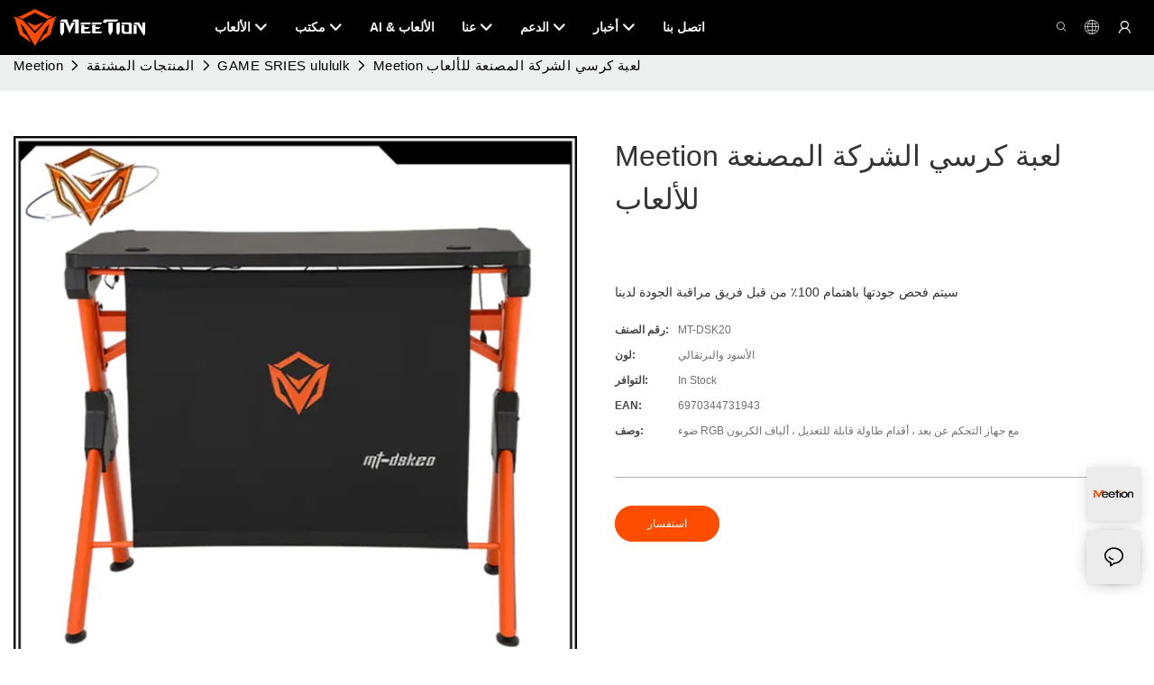

--- FILE ---
content_type: text/html
request_url: https://www.meetion.ae/meetion-game-chair-gaming-manufacturer.html
body_size: 108790
content:
<!DOCTYPE html>
<html data-app-version="1.5.10" lang="ar">
<head>
  <meta charset="UTF-8">
  <meta name="viewport" content="width=device-width, initial-scale=1.0, user-scalable=no, maximum-scale=1.0, viewport-fit=cover">
  <meta name="apple-mobile-web-app-capable" content="yes">
  <title>
    بالجملة شراء كرسي ألعاب الشركة المصنعة للألعاب | لقاء
  </title>
  <link rel="preload" href="/v1.5.10/font/icon/icon.woff2" as="font" type="font/woff2" crossorigin>
  <meta name="keywords" content="لعبة كرسي الألعاب" />
  <meta name="description" content="هل تريد معرفة المزيد من التفاصيل حول نموذج Meetion؟ انقر ، إذا كنت تريد معرفة المزيد!" />
  <meta property="og:title" content="بالجملة شراء كرسي ألعاب الشركة المصنعة للألعاب | لقاء" />
  <meta property="og:image" content="https://www.meetion.com/lifisher-1647594365r6f.png"/>
  <meta property="og:description" content="هل تريد معرفة المزيد من التفاصيل حول نموذج Meetion؟ انقر ، إذا كنت تريد معرفة المزيد!" />
  <meta property="og:url" content="http://www.meetion.ae/meetion-game-chair-gaming-manufacturer.html" />
  <meta name="google-site-verification" content="X-kGJ6tOPdGzPpZ2FQVzQ0SnXeculE64nwYlGzxZgIo" />
<!-- Google tag (gtag.js) -->
<script async defer="defer" src="https://www.googletagmanager.com/gtag/js?id=G-YRXBKQV30P"></script>
<script>
  window.dataLayer = window.dataLayer || [];
  function gtag(){dataLayer.push(arguments);}
  gtag('js', new Date());
  gtag('config', 'G-YRXBKQV30P');
</script>
<link rel="alternate" type="text/plain" href="https://www.meetion.com/llms.txt">   
  <script type="application/ld+json">[
  {
    "@context": "https://schema.org",
    "@type": "Organization",
    "url": "https://meetion.com/meetion-game-chair-gaming-manufacturer.html",
    "logo": "https://img.yfisher.com/m0/1670577908329-logo02.png"
  },
  {
    "@context": "https://schema.org",
    "@type": "BreadcrumbList",
    "itemListElement": [
      {
        "@type": "ListItem",
        "position": 1,
        "name": "Meetion",
        "item": "https://meetion.com"
      },
      {
        "@type": "ListItem",
        "position": 2,
        "name": "المنتجات المشتقة",
        "item": "https://meetion.com/derivative-products.html"
      },
      {
        "@type": "ListItem",
        "position": 3,
        "name": "GAME SRIES ulululk",
        "item": "https://meetion.com/game-series-bulk.html"
      },
      {
        "@type": "ListItem",
        "position": 4,
        "name": "Meetion لعبة كرسي الشركة المصنعة للألعاب",
        "item": "https://meetion.com/meetion-game-chair-gaming-manufacturer.html"
      }
    ]
  },
  {
    "@context": "https://schema.org/",
    "@type": "ImageObject",
    "contentUrl": "https://img.yfisher.com/1647594365r6f.png",
    "creator": {
      "@type": "Organization",
      "name": "Meetion",
      "url": "https://meetion.com"
    },
    "license": "https://meetion.com",
    "acquireLicensePage": "https://meetion.com",
    "creditText": "Meetion",
    "copyrightNotice": "Meetion"
  },
  {
    "@context": "https://schema.org/",
    "@type": "ImageObject",
    "contentUrl": "https://img.yfisher.com/1647594365c8e.png",
    "creator": {
      "@type": "Organization",
      "name": "Meetion",
      "url": "https://meetion.com"
    },
    "license": "https://meetion.com",
    "acquireLicensePage": "https://meetion.com",
    "creditText": "Meetion",
    "copyrightNotice": "Meetion"
  }
]</script>
  <link rel="icon" href="https://www.meetion.com/lifisher-m0/1743596486348-1658973267155-2.ico">
  <link rel="canonical" href="http://www.meetion.ae/meetion-game-chair-gaming-manufacturer.html" />
  <link rel="alternate" hreflang="en" href="https://www.meetion.com/meetion-game-chair-gaming-manufacturer.html" />
  <link rel="alternate" hreflang="bn" href="http://www.meetion.com.bd/meetion-game-chair-gaming-manufacturer.html" />
  <link rel="alternate" hreflang="id" href="http://www.meetion.id/meetion-game-chair-gaming-manufacturer.html" />
  <link rel="alternate" hreflang="ko" href="http://ko.meetion.com/meetion-game-chair-gaming-manufacturer.html" />
  <link rel="alternate" hreflang="tr" href="http://tr.meetion.com/meetion-game-chair-gaming-manufacturer.html" />
  <link rel="alternate" hreflang="vi" href="http://vi.meetion.com/meetion-game-chair-gaming-manufacturer.html" />
  <link rel="alternate" hreflang="ja" href="http://ja.meetion.com/meetion-game-chair-gaming-manufacturer.html" />
  <link rel="alternate" hreflang="zh" href="http://www.meetion.com.cn/meetion-game-chair-gaming-manufacturer.html" />
  <link rel="alternate" hreflang="de" href="http://www.meetion.com.de/meetion-game-chair-gaming-manufacturer.html" />
  <link rel="alternate" hreflang="pt" href="http://www.meetion.pt/meetion-game-chair-gaming-manufacturer.html" />
  <link rel="alternate" hreflang="fr" href="http://www.meetion.fr/meetion-game-chair-gaming-manufacturer.html" />
  <link rel="alternate" hreflang="ar" href="http://www.meetion.ae/meetion-game-chair-gaming-manufacturer.html" />
  <link rel="alternate" hreflang="ru" href="http://www.meetion.com.ru/meetion-game-chair-gaming-manufacturer.html" />
  <link rel="alternate" hreflang="es" href="http://www.meetion.es/meetion-game-chair-gaming-manufacturer.html" />
  <link rel="preconnect" href="http://www.meetion.ae/meetion-game-chair-gaming-manufacturer.html" />
  <link rel="dns-prefetch" href="http://www.meetion.ae/meetion-game-chair-gaming-manufacturer.html" />
  <link rel="dns-prefetch" href="https://www.googletagmanager.com" />
  <link rel="dns-prefetch" href="https://img.yfisher.com/" />
  <link rel="dns-prefetch" href="https://www.google-analytics.com/" />
  <link rel="dns-prefetch" href="https://api-qqt.weyescloud.com/" />
  <!-- base start -->
    <style id="entire"> :root{--app-version:"1.5.10"}@font-face{font-family:'iconfont';src:url('/v1.5.10/font/icon/icon.woff2') format('woff2'),url('/v1.5.10/font/icon/icon.woff') format('woff'),url('/v1.5.10/font/icon/icon.ttf') format('truetype');font-display:swap}img[data-hidden]{opacity:0 !important}/*! Bootstrap v4.5.0 */*,::after,::before{box-sizing:border-box}html{font-family:sans-serif;line-height:1.15;-webkit-text-size-adjust:100%;-webkit-tap-highlight-color:transparent}article,aside,figcaption,figure,footer,header,hgroup,main,nav,section{display:block}body{margin:0;background-color:#fff;color:#212529;text-align:left;font-weight:400;font-size:1rem;font-family:-apple-system,BlinkMacSystemFont,"Segoe UI",Roboto,"Helvetica Neue",Arial,"Noto Sans",sans-serif,"Apple Color Emoji","Segoe UI Emoji","Segoe UI Symbol","Noto Color Emoji";line-height:1.5}[tabindex="-1"]:focus:not(:focus-visible){outline:0 !important}hr{overflow:visible;box-sizing:content-box;height:0}h1,h2,h3,h4,h5,h6{margin-top:0;margin-bottom:.5rem}p{margin-top:0;margin-bottom:1rem}abbr[data-original-title],abbr[title]{border-bottom:0;text-decoration:underline;text-decoration:underline dotted;cursor:help;-webkit-text-decoration:underline dotted;-webkit-text-decoration-skip-ink:none;text-decoration-skip-ink:none}address{margin-bottom:1rem;font-style:normal;line-height:inherit}dl,ol,ul{margin-top:0;margin-bottom:1rem}ol ol,ol ul,ul ol,ul ul{margin-bottom:0}dt{font-weight:700}dd{margin-bottom:.5rem;margin-left:0}blockquote{margin:0 0 1rem}b,strong{font-weight:bolder}small{font-size:80%}sub,sup{position:relative;vertical-align:baseline;font-size:75%;line-height:0}sub{bottom:-.25em}sup{top:-.5em}a{background-color:transparent;color:#007bff;text-decoration:none}a:hover{color:#0056b3;text-decoration:underline}a:not([href]){color:inherit;text-decoration:none}a:not([href]):hover{color:inherit;text-decoration:none}code,kbd,pre,samp{font-size:1em;font-family:SFMono-Regular,Menlo,Monaco,Consolas,"Liberation Mono","Courier New",monospace}pre{overflow:auto;margin-top:0;margin-bottom:1rem;-ms-overflow-style:scrollbar}figure{margin:0 0 1rem}img{border-style:none;vertical-align:middle}svg{overflow:hidden;vertical-align:middle}table{border-collapse:collapse}caption{padding-top:.75rem;padding-bottom:.75rem;color:#6c757d;caption-side:bottom;text-align:left}th{text-align:inherit}label{display:inline-block;margin-bottom:.5rem}button{border-radius:0}button:focus{outline:1px dotted;outline:5px auto -webkit-focus-ring-color}button,input,optgroup,select,textarea{margin:0;font-size:inherit;font-family:inherit;line-height:inherit}button,input{overflow:visible}button,select{text-transform:none}[role=button]{cursor:pointer}select{word-wrap:normal}[type=button],[type=reset],[type=submit],button{-webkit-appearance:button}[type=button]:not(:disabled),[type=reset]:not(:disabled),[type=submit]:not(:disabled),button:not(:disabled){cursor:pointer}[type=button]::-moz-focus-inner,[type=reset]::-moz-focus-inner,[type=submit]::-moz-focus-inner,button::-moz-focus-inner{padding:0;border-style:none}input[type=checkbox],input[type=radio]{box-sizing:border-box;padding:0}textarea{overflow:auto;resize:vertical}fieldset{margin:0;padding:0;min-width:0;border:0}legend{display:block;margin-bottom:.5rem;padding:0;width:100%;max-width:100%;color:inherit;white-space:normal;font-size:1.5rem;line-height:inherit}progress{vertical-align:baseline}[type=number]::-webkit-inner-spin-button,[type=number]::-webkit-outer-spin-button{height:auto}[type=search]{outline-offset:-2px;-webkit-appearance:none}[type=search]::-webkit-search-decoration{-webkit-appearance:none}::-webkit-file-upload-button{font:inherit;-webkit-appearance:button}output{display:inline-block}summary{display:list-item;cursor:pointer}template{display:none}[hidden]{display:none !important}hr{margin-top:1rem;margin-bottom:1rem;border:0;border-top:1px solid rgba(0,0,0,.1)}.small,small{font-weight:400;font-size:80%}.img-fluid{height:auto;max-width:100%}.container{margin-right:auto;margin-left:auto;padding-right:15px;padding-left:15px;width:100%}@media(min-width:576px){.container{max-width:540px}}@media(min-width:768px){.container{max-width:720px}}@media(min-width:992px){.container{max-width:960px}}@media(min-width:1200px){.container{max-width:1140px}}.container-fluid,.container-lg,.container-md,.container-sm,.container-xl{margin-right:auto;margin-left:auto;padding-right:15px;padding-left:15px;width:100%}@media(min-width:576px){.container,.container-sm{max-width:540px}}@media(min-width:768px){.container,.container-md,.container-sm{max-width:720px}}@media(min-width:992px){.container,.container-lg,.container-md,.container-sm{max-width:960px}}@media(min-width:1200px){.container,.container-lg,.container-md,.container-sm,.container-xl{max-width:1140px}}.row{display:-ms-flexbox;display:flex;margin-right:-15px;margin-left:-15px;-ms-flex-wrap:wrap;flex-wrap:wrap}.no-gutters{margin-right:0;margin-left:0}.no-gutters>.col,.no-gutters>[class*=col-]{padding-right:0;padding-left:0}.col,.col-1,.col-10,.col-11,.col-12,.col-2,.col-2_4,.col-3,.col-4,.col-5,.col-6,.col-7,.col-8,.col-9,.col-auto,.col-lg,.col-lg-1,.col-lg-10,.col-lg-11,.col-lg-12,.col-lg-2,.col-lg-2_4,.col-lg-3,.col-lg-4,.col-lg-5,.col-lg-6,.col-lg-7,.col-lg-8,.col-lg-9,.col-lg-auto,.col-md,.col-md-1,.col-md-10,.col-md-11,.col-md-12,.col-md-2,.col-md-2_4,.col-md-3,.col-md-4,.col-md-5,.col-md-6,.col-md-7,.col-md-8,.col-md-9,.col-md-auto,.col-sm,.col-sm-1,.col-sm-10,.col-sm-11,.col-sm-12,.col-sm-2,.col-sm-2_4,.col-sm-3,.col-sm-4,.col-sm-5,.col-sm-6,.col-sm-7,.col-sm-8,.col-sm-9,.col-sm-auto,.col-xl,.col-xl-1,.col-xl-10,.col-xl-11,.col-xl-12,.col-xl-2,.col-xl-2_4,.col-xl-3,.col-xl-4,.col-xl-5,.col-xl-6,.col-xl-7,.col-xl-8,.col-xl-9,.col-xl-auto{position:relative;padding-right:15px;padding-left:15px;width:100%}.col{max-width:100%;min-width:0;-ms-flex-preferred-size:0;flex-basis:0;-ms-flex-positive:1;flex-grow:1}.col-auto{width:auto;max-width:100%;-ms-flex:0 0 auto;flex:0 0 auto}.col-1{max-width:8.333333%;-ms-flex:0 0 8.333333%;flex:0 0 8.333333%}.col-2{max-width:16.666667%;-ms-flex:0 0 16.666667%;flex:0 0 16.666667%}.col-2_4{max-width:20%;-ms-flex:0 0 20%;flex:0 0 20%}.col-3{max-width:25%;-ms-flex:0 0 25%;flex:0 0 25%}.col-4{max-width:33.333333%;-ms-flex:0 0 33.333333%;flex:0 0 33.333333%}.col-5{max-width:41.666667%;-ms-flex:0 0 41.666667%;flex:0 0 41.666667%}.col-6{max-width:50%;-ms-flex:0 0 50%;flex:0 0 50%}.col-7{max-width:58.333333%;-ms-flex:0 0 58.333333%;flex:0 0 58.333333%}.col-8{max-width:66.666667%;-ms-flex:0 0 66.666667%;flex:0 0 66.666667%}.col-9{max-width:75%;-ms-flex:0 0 75%;flex:0 0 75%}.col-10{max-width:83.333333%;-ms-flex:0 0 83.333333%;flex:0 0 83.333333%}.col-11{max-width:91.666667%;-ms-flex:0 0 91.666667%;flex:0 0 91.666667%}.col-12{max-width:100%;-ms-flex:0 0 100%;flex:0 0 100%}@media(min-width:576px){.col-sm{max-width:100%;min-width:0;-ms-flex-preferred-size:0;flex-basis:0;-ms-flex-positive:1;flex-grow:1}.col-sm-auto{width:auto;max-width:100%;-ms-flex:0 0 auto;flex:0 0 auto}.col-sm-1{max-width:8.333333%;-ms-flex:0 0 8.333333%;flex:0 0 8.333333%}.col-sm-2{max-width:16.666667%;-ms-flex:0 0 16.666667%;flex:0 0 16.666667%}.col-sm-2_4{max-width:20%;-ms-flex:0 0 20%;flex:0 0 20%}.col-sm-3{max-width:25%;-ms-flex:0 0 25%;flex:0 0 25%}.col-sm-4{max-width:33.333333%;-ms-flex:0 0 33.333333%;flex:0 0 33.333333%}.col-sm-5{max-width:41.666667%;-ms-flex:0 0 41.666667%;flex:0 0 41.666667%}.col-sm-6{max-width:50%;-ms-flex:0 0 50%;flex:0 0 50%}.col-sm-7{max-width:58.333333%;-ms-flex:0 0 58.333333%;flex:0 0 58.333333%}.col-sm-8{max-width:66.666667%;-ms-flex:0 0 66.666667%;flex:0 0 66.666667%}.col-sm-9{max-width:75%;-ms-flex:0 0 75%;flex:0 0 75%}.col-sm-10{max-width:83.333333%;-ms-flex:0 0 83.333333%;flex:0 0 83.333333%}.col-sm-11{max-width:91.666667%;-ms-flex:0 0 91.666667%;flex:0 0 91.666667%}.col-sm-12{max-width:100%;-ms-flex:0 0 100%;flex:0 0 100%}}@media(min-width:768px){.col-md{max-width:100%;min-width:0;-ms-flex-preferred-size:0;flex-basis:0;-ms-flex-positive:1;flex-grow:1}.col-md-auto{width:auto;max-width:100%;-ms-flex:0 0 auto;flex:0 0 auto}.col-md-1{max-width:8.333333%;-ms-flex:0 0 8.333333%;flex:0 0 8.333333%}.col-md-2{max-width:16.666667%;-ms-flex:0 0 16.666667%;flex:0 0 16.666667%}.col-md-2_4{max-width:20%;-ms-flex:0 0 20%;flex:0 0 20%}.col-md-3{max-width:25%;-ms-flex:0 0 25%;flex:0 0 25%}.col-md-4{max-width:33.333333%;-ms-flex:0 0 33.333333%;flex:0 0 33.333333%}.col-md-5{max-width:41.666667%;-ms-flex:0 0 41.666667%;flex:0 0 41.666667%}.col-md-6{max-width:50%;-ms-flex:0 0 50%;flex:0 0 50%}.col-md-7{max-width:58.333333%;-ms-flex:0 0 58.333333%;flex:0 0 58.333333%}.col-md-8{max-width:66.666667%;-ms-flex:0 0 66.666667%;flex:0 0 66.666667%}.col-md-9{max-width:75%;-ms-flex:0 0 75%;flex:0 0 75%}.col-md-10{max-width:83.333333%;-ms-flex:0 0 83.333333%;flex:0 0 83.333333%}.col-md-11{max-width:91.666667%;-ms-flex:0 0 91.666667%;flex:0 0 91.666667%}.col-md-12{max-width:100%;-ms-flex:0 0 100%;flex:0 0 100%}}@media(min-width:992px){.col-lg{max-width:100%;min-width:0;-ms-flex-preferred-size:0;flex-basis:0;-ms-flex-positive:1;flex-grow:1}.col-lg-auto{width:auto;max-width:100%;-ms-flex:0 0 auto;flex:0 0 auto}.col-lg-1{max-width:8.333333%;-ms-flex:0 0 8.333333%;flex:0 0 8.333333%}.col-lg-2{max-width:16.666667%;-ms-flex:0 0 16.666667%;flex:0 0 16.666667%}.col-lg-2_4{max-width:20%;-ms-flex:0 0 20%;flex:0 0 20%}.col-lg-3{max-width:25%;-ms-flex:0 0 25%;flex:0 0 25%}.col-lg-4{max-width:33.333333%;-ms-flex:0 0 33.333333%;flex:0 0 33.333333%}.col-lg-5{max-width:41.666667%;-ms-flex:0 0 41.666667%;flex:0 0 41.666667%}.col-lg-6{max-width:50%;-ms-flex:0 0 50%;flex:0 0 50%}.col-lg-7{max-width:58.333333%;-ms-flex:0 0 58.333333%;flex:0 0 58.333333%}.col-lg-8{max-width:66.666667%;-ms-flex:0 0 66.666667%;flex:0 0 66.666667%}.col-lg-9{max-width:75%;-ms-flex:0 0 75%;flex:0 0 75%}.col-lg-10{max-width:83.333333%;-ms-flex:0 0 83.333333%;flex:0 0 83.333333%}.col-lg-11{max-width:91.666667%;-ms-flex:0 0 91.666667%;flex:0 0 91.666667%}.col-lg-12{max-width:100%;-ms-flex:0 0 100%;flex:0 0 100%}}@media(min-width:1200px){.col-xl{max-width:100%;min-width:0;-ms-flex-preferred-size:0;flex-basis:0;-ms-flex-positive:1;flex-grow:1}.col-xl-auto{width:auto;max-width:100%;-ms-flex:0 0 auto;flex:0 0 auto}.col-xl-1{max-width:8.333333%;-ms-flex:0 0 8.333333%;flex:0 0 8.333333%}.col-xl-2{max-width:16.666667%;-ms-flex:0 0 16.666667%;flex:0 0 16.666667%}.col-xl-2_4{max-width:20%;-ms-flex:0 0 20%;flex:0 0 20%}.col-xl-3{max-width:25%;-ms-flex:0 0 25%;flex:0 0 25%}.col-xl-4{max-width:33.333333%;-ms-flex:0 0 33.333333%;flex:0 0 33.333333%}.col-xl-5{max-width:41.666667%;-ms-flex:0 0 41.666667%;flex:0 0 41.666667%}.col-xl-6{max-width:50%;-ms-flex:0 0 50%;flex:0 0 50%}.col-xl-7{max-width:58.333333%;-ms-flex:0 0 58.333333%;flex:0 0 58.333333%}.col-xl-8{max-width:66.666667%;-ms-flex:0 0 66.666667%;flex:0 0 66.666667%}.col-xl-9{max-width:75%;-ms-flex:0 0 75%;flex:0 0 75%}.col-xl-10{max-width:83.333333%;-ms-flex:0 0 83.333333%;flex:0 0 83.333333%}.col-xl-11{max-width:91.666667%;-ms-flex:0 0 91.666667%;flex:0 0 91.666667%}.col-xl-12{max-width:100%;-ms-flex:0 0 100%;flex:0 0 100%}}.table{margin-bottom:1rem;width:100%;color:#212529}.table td,.table th{padding:.75rem;border-top:1px solid #dee2e6;vertical-align:top}.table thead th{border-bottom:2px solid #dee2e6;vertical-align:bottom}.table tbody+tbody{border-top:2px solid #dee2e6}.table-sm td,.table-sm th{padding:.3rem}.table-bordered{border:1px solid #dee2e6}.table-bordered td,.table-bordered th{border:1px solid #dee2e6}.table-bordered thead td,.table-bordered thead th{border-bottom-width:2px}.table-hover tbody tr:hover{background-color:rgba(0,0,0,.075);color:#212529}@media(max-width:575.98px){.table-responsive-sm{display:block;overflow-x:auto;width:100%;-webkit-overflow-scrolling:touch}.table-responsive-sm>.table-bordered{border:0}}@media(max-width:767.98px){.table-responsive-md{display:block;overflow-x:auto;width:100%;-webkit-overflow-scrolling:touch}.table-responsive-md>.table-bordered{border:0}}@media(max-width:991.98px){.table-responsive-lg{display:block;overflow-x:auto;width:100%;-webkit-overflow-scrolling:touch}.table-responsive-lg>.table-bordered{border:0}}@media(max-width:1199.98px){.table-responsive-xl{display:block;overflow-x:auto;width:100%;-webkit-overflow-scrolling:touch}.table-responsive-xl>.table-bordered{border:0}}.table-responsive{display:block;overflow-x:auto;width:100%;-webkit-overflow-scrolling:touch}.table-responsive>.table-bordered{border:0}.form-control{display:block;padding:.375rem .75rem;width:100%;height:calc(1.5em + .75rem + 2px);border:1px solid #ced4da;border-radius:.25rem;background-color:#fff;background-clip:padding-box;color:#495057;font-weight:400;font-size:1rem;line-height:1.5;transition:border-color .15s ease-in-out,box-shadow .15s ease-in-out}@media(prefers-reduced-motion:reduce){.form-control{transition:none}}.form-control::-ms-expand{border:0;background-color:transparent}.form-control:-moz-focusring{color:transparent;text-shadow:0 0 0 #495057}.form-control:focus{outline:0;border-color:#80bdff;background-color:#fff;box-shadow:0 0 0 .2rem rgba(0,123,255,.25);color:#495057}.form-control::-webkit-input-placeholder{color:#6c757d;opacity:1}.form-control::-moz-placeholder{color:#6c757d;opacity:1}.form-control:-ms-input-placeholder{color:#6c757d;opacity:1}.form-control::-ms-input-placeholder{color:#6c757d;opacity:1}.form-control::placeholder{color:#6c757d;opacity:1}.form-control:disabled,.form-control[readonly]{background-color:#e9ecef;opacity:1}input[type=date].form-control,input[type=datetime-local].form-control,input[type=month].form-control,input[type=time].form-control{-webkit-appearance:none;-moz-appearance:none;appearance:none}select.form-control:focus::-ms-value{background-color:#fff;color:#495057}.form-control-file,.form-control-range{display:block;width:100%}.col-form-label{margin-bottom:0;padding-top:calc(.375rem + 1px);padding-bottom:calc(.375rem + 1px);font-size:inherit;line-height:1.5}.col-form-label-lg{padding-top:calc(.5rem + 1px);padding-bottom:calc(.5rem + 1px);font-size:1.25rem;line-height:1.5}.col-form-label-sm{padding-top:calc(.25rem + 1px);padding-bottom:calc(.25rem + 1px);font-size:.875rem;line-height:1.5}.form-control-plaintext{display:block;margin-bottom:0;padding:.375rem 0;width:100%;border:solid transparent;border-width:1px 0;background-color:transparent;color:#212529;font-size:1rem;line-height:1.5}.form-control-plaintext.form-control-lg,.form-control-plaintext.form-control-sm{padding-right:0;padding-left:0}.form-control-sm{padding:.25rem .5rem;height:calc(1.5em + .5rem + 2px);border-radius:.2rem;font-size:.875rem;line-height:1.5}.form-control-lg{padding:.5rem 1rem;height:calc(1.5em + 1rem + 2px);border-radius:.3rem;font-size:1.25rem;line-height:1.5}select.form-control[multiple],select.form-control[size]{height:auto}textarea.form-control{height:auto}.form-group{margin-bottom:1rem}.form-text{display:block;margin-top:.25rem}.form-row{display:-ms-flexbox;display:flex;margin-right:-5px;margin-left:-5px;-ms-flex-wrap:wrap;flex-wrap:wrap}.form-row>.col,.form-row>[class*=col-]{padding-right:5px;padding-left:5px}.form-check{position:relative;display:block;padding-left:1.25rem}.form-check-input{position:absolute;margin-top:.3rem;margin-left:-1.25rem}.form-check-input:disabled~.form-check-label,.form-check-input[disabled]~.form-check-label{color:#6c757d}.form-check-label{margin-bottom:0}.form-check-inline{display:-ms-inline-flexbox;display:inline-flex;margin-right:.75rem;padding-left:0;-ms-flex-align:center;align-items:center}.form-check-inline .form-check-input{position:static;margin-top:0;margin-right:.3125rem;margin-left:0}.valid-feedback{display:none;margin-top:.25rem;width:100%;color:#28a745;font-size:80%}.valid-tooltip{position:absolute;top:100%;z-index:5;display:none;margin-top:.1rem;padding:.25rem .5rem;max-width:100%;border-radius:.25rem;background-color:rgba(40,167,69,.9);color:#fff;font-size:.875rem;line-height:1.5}.is-valid~.valid-feedback,.is-valid~.valid-tooltip,.was-validated :valid~.valid-feedback,.was-validated :valid~.valid-tooltip{display:block}.form-control.is-valid,.was-validated .form-control:valid{padding-right:calc(1.5em + .75rem);border-color:#28a745;background-image:url("data:image/svg+xml,%3csvg xmlns='http://www.w3.org/2000/svg' width='8' height='8' viewBox='0 0 8 8'%3e%3cpath fill='%2328a745' d='M2.3 6.73L.6 4.53c-.4-1.04.46-1.4 1.1-.8l1.1 1.4 3.4-3.8c.6-.63 1.6-.27 1.2.7l-4 4.6c-.43.5-.8.4-1.1.1z'/%3e%3c/svg%3e");background-position:right calc(.375em + .1875rem) center;background-size:calc(.75em + .375rem) calc(.75em + .375rem);background-repeat:no-repeat}.form-control.is-valid:focus,.was-validated .form-control:valid:focus{border-color:#28a745;box-shadow:0 0 0 .2rem rgba(40,167,69,.25)}.was-validated textarea.form-control:valid,textarea.form-control.is-valid{padding-right:calc(1.5em + .75rem);background-position:top calc(.375em + .1875rem) right calc(.375em + .1875rem)}.custom-select.is-valid,.was-validated .custom-select:valid{padding-right:calc(.75em + 2.3125rem);border-color:#28a745;background:url("data:image/svg+xml,%3csvg xmlns='http://www.w3.org/2000/svg' width='4' height='5' viewBox='0 0 4 5'%3e%3cpath fill='%23343a40' d='M2 0L0 2h4zm0 5L0 3h4z'/%3e%3c/svg%3e") no-repeat right .75rem center/8px 10px,url("data:image/svg+xml,%3csvg xmlns='http://www.w3.org/2000/svg' width='8' height='8' viewBox='0 0 8 8'%3e%3cpath fill='%2328a745' d='M2.3 6.73L.6 4.53c-.4-1.04.46-1.4 1.1-.8l1.1 1.4 3.4-3.8c.6-.63 1.6-.27 1.2.7l-4 4.6c-.43.5-.8.4-1.1.1z'/%3e%3c/svg%3e") #fff no-repeat center right 1.75rem/calc(.75em + .375rem) calc(.75em + .375rem)}.custom-select.is-valid:focus,.was-validated .custom-select:valid:focus{border-color:#28a745;box-shadow:0 0 0 .2rem rgba(40,167,69,.25)}.form-check-input.is-valid~.form-check-label,.was-validated .form-check-input:valid~.form-check-label{color:#28a745}.form-check-input.is-valid~.valid-feedback,.form-check-input.is-valid~.valid-tooltip,.was-validated .form-check-input:valid~.valid-feedback,.was-validated .form-check-input:valid~.valid-tooltip{display:block}.custom-control-input.is-valid~.custom-control-label,.was-validated .custom-control-input:valid~.custom-control-label{color:#28a745}.custom-control-input.is-valid~.custom-control-label::before,.was-validated .custom-control-input:valid~.custom-control-label::before{border-color:#28a745}.custom-control-input.is-valid:checked~.custom-control-label::before,.was-validated .custom-control-input:valid:checked~.custom-control-label::before{border-color:#34ce57;background-color:#34ce57}.custom-control-input.is-valid:focus~.custom-control-label::before,.was-validated .custom-control-input:valid:focus~.custom-control-label::before{box-shadow:0 0 0 .2rem rgba(40,167,69,.25)}.custom-control-input.is-valid:focus:not(:checked)~.custom-control-label::before,.was-validated .custom-control-input:valid:focus:not(:checked)~.custom-control-label::before{border-color:#28a745}.custom-file-input.is-valid~.custom-file-label,.was-validated .custom-file-input:valid~.custom-file-label{border-color:#28a745}.custom-file-input.is-valid:focus~.custom-file-label,.was-validated .custom-file-input:valid:focus~.custom-file-label{border-color:#28a745;box-shadow:0 0 0 .2rem rgba(40,167,69,.25)}.invalid-feedback{display:none;margin-top:.25rem;width:100%;color:#dc3545;font-size:80%}.invalid-tooltip{position:absolute;top:100%;z-index:5;display:none;margin-top:.1rem;padding:.25rem .5rem;max-width:100%;border-radius:.25rem;background-color:rgba(220,53,69,.9);color:#fff;font-size:.875rem;line-height:1.5}.is-invalid~.invalid-feedback,.is-invalid~.invalid-tooltip,.was-validated :invalid~.invalid-feedback,.was-validated :invalid~.invalid-tooltip{display:block}.form-control.is-invalid,.was-validated .form-control:invalid{padding-right:calc(1.5em + .75rem);border-color:#dc3545;background-image:url("data:image/svg+xml,%3csvg xmlns='http://www.w3.org/2000/svg' width='12' height='12' fill='none' stroke='%23dc3545' viewBox='0 0 12 12'%3e%3ccircle cx='6' cy='6' r='4.5'/%3e%3cpath stroke-linejoin='round' d='M5.8 3.6h.4L6 6.5z'/%3e%3ccircle cx='6' cy='8.2' r='.6' fill='%23dc3545' stroke='none'/%3e%3c/svg%3e");background-position:right calc(.375em + .1875rem) center;background-size:calc(.75em + .375rem) calc(.75em + .375rem);background-repeat:no-repeat}.form-control.is-invalid:focus,.was-validated .form-control:invalid:focus{border-color:#dc3545;box-shadow:0 0 0 .2rem rgba(220,53,69,.25)}.was-validated textarea.form-control:invalid,textarea.form-control.is-invalid{padding-right:calc(1.5em + .75rem);background-position:top calc(.375em + .1875rem) right calc(.375em + .1875rem)}.custom-select.is-invalid,.was-validated .custom-select:invalid{padding-right:calc(.75em + 2.3125rem);border-color:#dc3545;background:url("data:image/svg+xml,%3csvg xmlns='http://www.w3.org/2000/svg' width='4' height='5' viewBox='0 0 4 5'%3e%3cpath fill='%23343a40' d='M2 0L0 2h4zm0 5L0 3h4z'/%3e%3c/svg%3e") no-repeat right .75rem center/8px 10px,url("data:image/svg+xml,%3csvg xmlns='http://www.w3.org/2000/svg' width='12' height='12' fill='none' stroke='%23dc3545' viewBox='0 0 12 12'%3e%3ccircle cx='6' cy='6' r='4.5'/%3e%3cpath stroke-linejoin='round' d='M5.8 3.6h.4L6 6.5z'/%3e%3ccircle cx='6' cy='8.2' r='.6' fill='%23dc3545' stroke='none'/%3e%3c/svg%3e") #fff no-repeat center right 1.75rem/calc(.75em + .375rem) calc(.75em + .375rem)}.custom-select.is-invalid:focus,.was-validated .custom-select:invalid:focus{border-color:#dc3545;box-shadow:0 0 0 .2rem rgba(220,53,69,.25)}.form-check-input.is-invalid~.form-check-label,.was-validated .form-check-input:invalid~.form-check-label{color:#dc3545}.form-check-input.is-invalid~.invalid-feedback,.form-check-input.is-invalid~.invalid-tooltip,.was-validated .form-check-input:invalid~.invalid-feedback,.was-validated .form-check-input:invalid~.invalid-tooltip{display:block}.custom-control-input.is-invalid~.custom-control-label,.was-validated .custom-control-input:invalid~.custom-control-label{color:#dc3545}.custom-control-input.is-invalid~.custom-control-label::before,.was-validated .custom-control-input:invalid~.custom-control-label::before{border-color:#dc3545}.custom-control-input.is-invalid:checked~.custom-control-label::before,.was-validated .custom-control-input:invalid:checked~.custom-control-label::before{border-color:#e4606d;background-color:#e4606d}.custom-control-input.is-invalid:focus~.custom-control-label::before,.was-validated .custom-control-input:invalid:focus~.custom-control-label::before{box-shadow:0 0 0 .2rem rgba(220,53,69,.25)}.custom-control-input.is-invalid:focus:not(:checked)~.custom-control-label::before,.was-validated .custom-control-input:invalid:focus:not(:checked)~.custom-control-label::before{border-color:#dc3545}.custom-file-input.is-invalid~.custom-file-label,.was-validated .custom-file-input:invalid~.custom-file-label{border-color:#dc3545}.custom-file-input.is-invalid:focus~.custom-file-label,.was-validated .custom-file-input:invalid:focus~.custom-file-label{border-color:#dc3545;box-shadow:0 0 0 .2rem rgba(220,53,69,.25)}.btn{display:inline-block;padding:.375rem .75rem;border:1px solid transparent;border-radius:.25rem;background-color:transparent;color:#212529;vertical-align:middle;text-align:center;font-weight:400;font-size:1rem;line-height:1.5;transition:color .15s ease-in-out,background-color .15s ease-in-out,border-color .15s ease-in-out,box-shadow .15s ease-in-out;-webkit-user-select:none;-moz-user-select:none;-ms-user-select:none;user-select:none}@media(prefers-reduced-motion:reduce){.btn{transition:none}}.btn:hover{color:#212529;text-decoration:none}.btn.focus,.btn:focus{outline:0;box-shadow:0 0 0 .2rem rgba(0,123,255,.25)}.btn.disabled,.btn:disabled{opacity:.65}.btn:not(:disabled):not(.disabled){cursor:pointer}a.btn.disabled,fieldset:disabled a.btn{pointer-events:none}input[type=button].btn-block,input[type=reset].btn-block,input[type=submit].btn-block{width:100%}.fade{transition:opacity .15s linear}@media(prefers-reduced-motion:reduce){.fade{transition:none}}.fade:not(.show){opacity:0}.collapse:not(.show){display:none}.collapsing{position:relative;overflow:hidden;height:0;transition:height .35s ease}@media(prefers-reduced-motion:reduce){.collapsing{transition:none}}.dropdown,.dropleft,.dropright,.dropup{position:relative}.dropdown-toggle{white-space:nowrap}.dropdown-toggle::after{display:inline-block;margin-left:.255em;border-top:.3em solid;border-right:.3em solid transparent;border-bottom:0;border-left:.3em solid transparent;content:"";vertical-align:.255em}.dropdown-toggle:empty::after{margin-left:0}.dropdown-menu{position:absolute;top:100%;left:0;z-index:1000;float:left;display:none;margin:.125rem 0 0;padding:.5rem 0;min-width:10rem;border:1px solid rgba(0,0,0,.15);border-radius:.25rem;background-color:#fff;background-clip:padding-box;color:#212529;list-style:none;text-align:left;font-size:1rem}.dropdown-menu-left{right:auto;left:0}.dropdown-menu-right{right:0;left:auto}@media(min-width:576px){.dropdown-menu-sm-left{right:auto;left:0}.dropdown-menu-sm-right{right:0;left:auto}}@media(min-width:768px){.dropdown-menu-md-left{right:auto;left:0}.dropdown-menu-md-right{right:0;left:auto}}@media(min-width:992px){.dropdown-menu-lg-left{right:auto;left:0}.dropdown-menu-lg-right{right:0;left:auto}}@media(min-width:1200px){.dropdown-menu-xl-left{right:auto;left:0}.dropdown-menu-xl-right{right:0;left:auto}}.dropup .dropdown-menu{top:auto;bottom:100%;margin-top:0;margin-bottom:.125rem}.dropup .dropdown-toggle::after{display:inline-block;margin-left:.255em;border-top:0;border-right:.3em solid transparent;border-bottom:.3em solid;border-left:.3em solid transparent;content:"";vertical-align:.255em}.dropup .dropdown-toggle:empty::after{margin-left:0}.dropright .dropdown-menu{top:0;right:auto;left:100%;margin-top:0;margin-left:.125rem}.dropright .dropdown-toggle::after{display:inline-block;margin-left:.255em;border-top:.3em solid transparent;border-right:0;border-bottom:.3em solid transparent;border-left:.3em solid;content:"";vertical-align:.255em}.dropright .dropdown-toggle:empty::after{margin-left:0}.dropright .dropdown-toggle::after{vertical-align:0}.dropleft .dropdown-menu{top:0;right:100%;left:auto;margin-top:0;margin-right:.125rem}.dropleft .dropdown-toggle::after{display:inline-block;margin-left:.255em;content:"";vertical-align:.255em}.dropleft .dropdown-toggle::after{display:none}.dropleft .dropdown-toggle::before{display:inline-block;margin-right:.255em;border-top:.3em solid transparent;border-right:.3em solid;border-bottom:.3em solid transparent;content:"";vertical-align:.255em}.dropleft .dropdown-toggle:empty::after{margin-left:0}.dropleft .dropdown-toggle::before{vertical-align:0}.dropdown-menu[x-placement^=bottom],.dropdown-menu[x-placement^=left],.dropdown-menu[x-placement^=right],.dropdown-menu[x-placement^=top]{right:auto;bottom:auto}.dropdown-divider{overflow:hidden;margin:.5rem 0;height:0;border-top:1px solid #e9ecef}.dropdown-item{clear:both;display:block;padding:.25rem 1.5rem;width:100%;border:0;background-color:transparent;color:#212529;text-align:inherit;white-space:nowrap;font-weight:400}.dropdown-item:focus,.dropdown-item:hover{background-color:#f8f9fa;color:#16181b;text-decoration:none}.dropdown-item.active,.dropdown-item:active{background-color:#007bff;color:#fff;text-decoration:none}.dropdown-item.disabled,.dropdown-item:disabled{background-color:transparent;color:#6c757d;pointer-events:none}.dropdown-menu.show{display:block}.dropdown-header{display:block;margin-bottom:0;padding:.5rem 1.5rem;color:#6c757d;white-space:nowrap;font-size:.875rem}.dropdown-item-text{display:block;padding:.25rem 1.5rem;color:#212529}.custom-control{position:relative;display:block;padding-left:1.5rem;min-height:1.5rem}.custom-control-inline{display:-ms-inline-flexbox;display:inline-flex;margin-right:1rem}.custom-control-input{position:absolute;left:0;z-index:-1;width:1rem;height:1.25rem;opacity:0}.custom-control-input:checked~.custom-control-label::before{border-color:#007bff;background-color:#007bff;color:#fff}.custom-control-input:focus~.custom-control-label::before{box-shadow:0 0 0 .2rem rgba(0,123,255,.25)}.custom-control-input:focus:not(:checked)~.custom-control-label::before{border-color:#80bdff}.custom-control-input:not(:disabled):active~.custom-control-label::before{border-color:#b3d7ff;background-color:#b3d7ff;color:#fff}.custom-control-input:disabled~.custom-control-label,.custom-control-input[disabled]~.custom-control-label{color:#6c757d}.custom-control-input:disabled~.custom-control-label::before,.custom-control-input[disabled]~.custom-control-label::before{background-color:#e9ecef}.custom-control-label{position:relative;margin-bottom:0;vertical-align:top}.custom-control-label::before{position:absolute;top:.25rem;left:-1.5rem;display:block;width:1rem;height:1rem;border:#adb5bd solid 1px;background-color:#fff;content:"";pointer-events:none}.custom-control-label::after{position:absolute;top:.25rem;left:-1.5rem;display:block;width:1rem;height:1rem;background:no-repeat 50%/50% 50%;content:""}.custom-checkbox .custom-control-label::before{border-radius:.25rem}.custom-checkbox .custom-control-input:checked~.custom-control-label::after{background-image:url("data:image/svg+xml,%3csvg xmlns='http://www.w3.org/2000/svg' width='8' height='8' viewBox='0 0 8 8'%3e%3cpath fill='%23fff' d='M6.564.75l-3.59 3.612-1.538-1.55L0 4.26l2.974 2.99L8 2.193z'/%3e%3c/svg%3e")}.custom-checkbox .custom-control-input:indeterminate~.custom-control-label::before{border-color:#007bff;background-color:#007bff}.custom-checkbox .custom-control-input:indeterminate~.custom-control-label::after{background-image:url("data:image/svg+xml,%3csvg xmlns='http://www.w3.org/2000/svg' width='4' height='4' viewBox='0 0 4 4'%3e%3cpath stroke='%23fff' d='M0 2h4'/%3e%3c/svg%3e")}.custom-checkbox .custom-control-input:disabled:checked~.custom-control-label::before{background-color:rgba(0,123,255,.5)}.custom-checkbox .custom-control-input:disabled:indeterminate~.custom-control-label::before{background-color:rgba(0,123,255,.5)}.custom-radio .custom-control-label::before{border-radius:50%}.custom-radio .custom-control-input:checked~.custom-control-label::after{background-image:url("data:image/svg+xml,%3csvg xmlns='http://www.w3.org/2000/svg' width='12' height='12' viewBox='-4 -4 8 8'%3e%3ccircle r='3' fill='%23fff'/%3e%3c/svg%3e")}.custom-radio .custom-control-input:disabled:checked~.custom-control-label::before{background-color:rgba(0,123,255,.5)}.custom-switch{padding-left:2.25rem}.custom-switch .custom-control-label::before{left:-2.25rem;width:1.75rem;border-radius:.5rem;pointer-events:all}.custom-switch .custom-control-label::after{top:calc(.25rem + 2px);left:calc(-2.25rem + 2px);width:calc(1rem - 4px);height:calc(1rem - 4px);border-radius:.5rem;background-color:#adb5bd;transition:background-color .15s ease-in-out,border-color .15s ease-in-out,box-shadow .15s ease-in-out,-webkit-transform .15s ease-in-out;transition:transform .15s ease-in-out,background-color .15s ease-in-out,border-color .15s ease-in-out,box-shadow .15s ease-in-out;transition:transform .15s ease-in-out,background-color .15s ease-in-out,border-color .15s ease-in-out,box-shadow .15s ease-in-out,-webkit-transform .15s ease-in-out}@media(prefers-reduced-motion:reduce){.custom-switch .custom-control-label::after{transition:none}}.custom-switch .custom-control-input:checked~.custom-control-label::after{background-color:#fff;-webkit-transform:translateX(.75rem);transform:translateX(.75rem)}.custom-switch .custom-control-input:disabled:checked~.custom-control-label::before{background-color:rgba(0,123,255,.5)}.custom-select{display:inline-block;padding:.375rem 1.75rem .375rem .75rem;width:100%;height:calc(1.5em + .75rem + 2px);border:1px solid #ced4da;border-radius:.25rem;background:#fff url("data:image/svg+xml,%3csvg xmlns='http://www.w3.org/2000/svg' width='4' height='5' viewBox='0 0 4 5'%3e%3cpath fill='%23343a40' d='M2 0L0 2h4zm0 5L0 3h4z'/%3e%3c/svg%3e") no-repeat right .75rem center/8px 10px;color:#495057;vertical-align:middle;font-weight:400;font-size:1rem;line-height:1.5;-webkit-appearance:none;-moz-appearance:none;appearance:none}.custom-select:focus{outline:0;border-color:#80bdff;box-shadow:0 0 0 .2rem rgba(0,123,255,.25)}.custom-select:focus::-ms-value{background-color:#fff;color:#495057}.custom-select[multiple],.custom-select[size]:not([size="1"]){padding-right:.75rem;height:auto;background-image:none}.custom-select:disabled{background-color:#e9ecef;color:#6c757d}.custom-select::-ms-expand{display:none}.custom-select:-moz-focusring{color:transparent;text-shadow:0 0 0 #495057}.custom-select-sm{padding-top:.25rem;padding-bottom:.25rem;padding-left:.5rem;height:calc(1.5em + .5rem + 2px);font-size:.875rem}.custom-select-lg{padding-top:.5rem;padding-bottom:.5rem;padding-left:1rem;height:calc(1.5em + 1rem + 2px);font-size:1.25rem}.custom-file{position:relative;display:inline-block;margin-bottom:0;width:100%;height:calc(1.5em + .75rem + 2px)}.custom-file-input{position:relative;z-index:2;margin:0;width:100%;height:calc(1.5em + .75rem + 2px);opacity:0}.custom-file-input:focus~.custom-file-label{border-color:#80bdff;box-shadow:0 0 0 .2rem rgba(0,123,255,.25)}.custom-file-input:disabled~.custom-file-label,.custom-file-input[disabled]~.custom-file-label{background-color:#e9ecef}.custom-file-input:lang(en)~.custom-file-label::after{content:"Browse"}.custom-file-input~.custom-file-label[data-browse]::after{content:attr(data-browse)}.custom-file-label{position:absolute;top:0;right:0;left:0;z-index:1;padding:.375rem .75rem;height:calc(1.5em + .75rem + 2px);border:1px solid #ced4da;border-radius:.25rem;background-color:#fff;color:#495057;font-weight:400;line-height:1.5}.custom-file-label::after{position:absolute;top:0;right:0;bottom:0;z-index:3;display:block;padding:.375rem .75rem;height:calc(1.5em + .75rem);border-left:inherit;border-radius:0 .25rem .25rem 0;background-color:#e9ecef;color:#495057;content:"Browse";line-height:1.5}.custom-range{padding:0;width:100%;height:1.4rem;background-color:transparent;-webkit-appearance:none;-moz-appearance:none;appearance:none}.custom-range:focus{outline:0}.custom-range:focus::-webkit-slider-thumb{box-shadow:0 0 0 1px #fff,0 0 0 .2rem rgba(0,123,255,.25)}.custom-range:focus::-moz-range-thumb{box-shadow:0 0 0 1px #fff,0 0 0 .2rem rgba(0,123,255,.25)}.custom-range:focus::-ms-thumb{box-shadow:0 0 0 1px #fff,0 0 0 .2rem rgba(0,123,255,.25)}.custom-range::-moz-focus-outer{border:0}.custom-range::-webkit-slider-thumb{margin-top:-.25rem;width:1rem;height:1rem;border:0;border-radius:1rem;background-color:#007bff;-webkit-transition:background-color .15s ease-in-out,border-color .15s ease-in-out,box-shadow .15s ease-in-out;transition:background-color .15s ease-in-out,border-color .15s ease-in-out,box-shadow .15s ease-in-out;-webkit-appearance:none;appearance:none}@media(prefers-reduced-motion:reduce){.custom-range::-webkit-slider-thumb{-webkit-transition:none;transition:none}}.custom-range::-webkit-slider-thumb:active{background-color:#b3d7ff}.custom-range::-webkit-slider-runnable-track{width:100%;height:.5rem;border-color:transparent;border-radius:1rem;background-color:#dee2e6;color:transparent;cursor:pointer}.custom-range::-moz-range-thumb{width:1rem;height:1rem;border:0;border-radius:1rem;background-color:#007bff;-moz-transition:background-color .15s ease-in-out,border-color .15s ease-in-out,box-shadow .15s ease-in-out;transition:background-color .15s ease-in-out,border-color .15s ease-in-out,box-shadow .15s ease-in-out;-moz-appearance:none;appearance:none}@media(prefers-reduced-motion:reduce){.custom-range::-moz-range-thumb{-moz-transition:none;transition:none}}.custom-range::-moz-range-thumb:active{background-color:#b3d7ff}.custom-range::-moz-range-track{width:100%;height:.5rem;border-color:transparent;border-radius:1rem;background-color:#dee2e6;color:transparent;cursor:pointer}.custom-range::-ms-thumb{margin-top:0;margin-right:.2rem;margin-left:.2rem;width:1rem;height:1rem;border:0;border-radius:1rem;background-color:#007bff;transition:background-color .15s ease-in-out,border-color .15s ease-in-out,box-shadow .15s ease-in-out;-ms-transition:background-color .15s ease-in-out,border-color .15s ease-in-out,box-shadow .15s ease-in-out;appearance:none}@media(prefers-reduced-motion:reduce){.custom-range::-ms-thumb{transition:none;-ms-transition:none}}.custom-range::-ms-thumb:active{background-color:#b3d7ff}.custom-range::-ms-track{width:100%;height:.5rem;border-color:transparent;border-width:.5rem;background-color:transparent;color:transparent;cursor:pointer}.custom-range::-ms-fill-lower{border-radius:1rem;background-color:#dee2e6}.custom-range::-ms-fill-upper{margin-right:15px;border-radius:1rem;background-color:#dee2e6}.custom-range:disabled::-webkit-slider-thumb{background-color:#adb5bd}.custom-range:disabled::-webkit-slider-runnable-track{cursor:default}.custom-range:disabled::-moz-range-thumb{background-color:#adb5bd}.custom-range:disabled::-moz-range-track{cursor:default}.custom-range:disabled::-ms-thumb{background-color:#adb5bd}.custom-control-label::before,.custom-file-label,.custom-select{transition:background-color .15s ease-in-out,border-color .15s ease-in-out,box-shadow .15s ease-in-out}@media(prefers-reduced-motion:reduce){.custom-control-label::before,.custom-file-label,.custom-select{transition:none}}.nav{display:-ms-flexbox;display:flex;margin-bottom:0;padding-left:0;list-style:none;-ms-flex-wrap:wrap;flex-wrap:wrap}.nav-link{display:block;padding:.5rem 1rem}.nav-link:focus,.nav-link:hover{text-decoration:none}.nav-link.disabled{color:#6c757d;cursor:default;pointer-events:none}.nav-tabs{border-bottom:1px solid #dee2e6}.nav-tabs .nav-item{margin-bottom:-1px}.nav-tabs .nav-link{border:1px solid transparent;border-top-right-radius:.25rem;border-top-left-radius:.25rem}.nav-tabs .nav-link:focus,.nav-tabs .nav-link:hover{border-color:#e9ecef #e9ecef #dee2e6}.nav-tabs .nav-link.disabled{border-color:transparent;background-color:transparent;color:#6c757d}.nav-tabs .nav-item.show .nav-link,.nav-tabs .nav-link.active{border-color:#dee2e6 #dee2e6 #fff;background-color:#fff;color:#495057}.nav-tabs .dropdown-menu{margin-top:-1px;border-top-right-radius:0;border-top-left-radius:0}.nav-pills .nav-link{border-radius:.25rem}.nav-pills .nav-link.active,.nav-pills .show>.nav-link{background-color:#007bff;color:#fff}.nav-fill .nav-item{text-align:center;-ms-flex:1 1 auto;flex:1 1 auto}.nav-justified .nav-item{text-align:center;-ms-flex-preferred-size:0;flex-basis:0;-ms-flex-positive:1;flex-grow:1}.tab-content>.tab-pane{display:none}.tab-content>.active{display:block}.alert{position:relative;margin-bottom:1rem;padding:.75rem 1.25rem;border:1px solid transparent;border-radius:.25rem}.alert-heading{color:inherit}.alert-link{font-weight:700}.alert-dismissible{padding-right:4rem}.alert-dismissible .close{position:absolute;top:0;right:0;padding:.75rem 1.25rem;color:inherit}.alert-primary{border-color:#b8daff;background-color:#cce5ff;color:#004085}.alert-primary hr{border-top-color:#9fcdff}.alert-primary .alert-link{color:#002752}.alert-secondary{border-color:#d6d8db;background-color:#e2e3e5;color:#383d41}.alert-secondary hr{border-top-color:#c8cbcf}.alert-secondary .alert-link{color:#202326}.alert-success{border-color:#c3e6cb;background-color:#d4edda;color:#155724}.alert-success hr{border-top-color:#b1dfbb}.alert-success .alert-link{color:#0b2e13}.alert-info{border-color:#bee5eb;background-color:#d1ecf1;color:#0c5460}.alert-info hr{border-top-color:#abdde5}.alert-info .alert-link{color:#062c33}.alert-warning{border-color:#ffeeba;background-color:#fff3cd;color:#856404}.alert-warning hr{border-top-color:#ffe8a1}.alert-warning .alert-link{color:#533f03}.alert-danger{border-color:#f5c6cb;background-color:#f8d7da;color:#721c24}.alert-danger hr{border-top-color:#f1b0b7}.alert-danger .alert-link{color:#491217}.alert-light{border-color:#fdfdfe;background-color:#fefefe;color:#818182;font-size:12px}.alert-light hr{border-top-color:#ececf6}.alert-light .alert-link{color:#686868}.alert-dark{border-color:#c6c8ca;background-color:#d6d8d9;color:#1b1e21}.alert-dark hr{border-top-color:#b9bbbe}.alert-dark .alert-link{color:#040505}.list-group{display:-ms-flexbox;display:flex;margin-bottom:0;padding-left:0;border-radius:.25rem;-ms-flex-direction:column;flex-direction:column}.list-group-item{position:relative;display:block;padding:.75rem 1.25rem;border:1px solid rgba(0,0,0,.125);background-color:#fff}.close{float:right;color:#000;text-shadow:0 1px 0 #fff;font-weight:700;font-size:1.5rem;line-height:1;opacity:.5}.close:hover{color:#000;text-decoration:none}.close:not(:disabled):not(.disabled):focus,.close:not(:disabled):not(.disabled):hover{opacity:.75}button.close{padding:0;border:0;background-color:transparent}a.close.disabled{pointer-events:none}.modal-open{overflow:hidden}.modal-open .modal{overflow-x:hidden;overflow-y:auto}.modal{position:fixed;top:0;left:0;z-index:1050;display:none;overflow:hidden;width:100%;height:100%;outline:0}.modal-dialog{position:relative;margin:.5rem;width:auto;pointer-events:none}.modal.fade .modal-dialog{transition:-webkit-transform .3s ease-out;transition:transform .3s ease-out;transition:transform .3s ease-out,-webkit-transform .3s ease-out;-webkit-transform:translate(0,-50px);transform:translate(0,-50px)}@media(prefers-reduced-motion:reduce){.modal.fade .modal-dialog{transition:none}}.modal.show .modal-dialog{-webkit-transform:none;transform:none}.modal.modal-static .modal-dialog{-webkit-transform:scale(1.02);transform:scale(1.02)}.modal-dialog-scrollable{display:-ms-flexbox;display:flex;max-height:calc(100% - 1rem)}.modal-dialog-scrollable .modal-content{overflow:hidden;max-height:calc(100vh - 1rem)}.modal-dialog-scrollable .modal-footer,.modal-dialog-scrollable .modal-header{-ms-flex-negative:0;flex-shrink:0}.modal-dialog-scrollable .modal-body{overflow-y:auto}.modal-dialog-centered{display:-ms-flexbox;display:flex;min-height:calc(100% - 1rem);-ms-flex-align:center;align-items:center}.modal-dialog-centered::before{display:block;height:calc(100vh - 1rem);height:-webkit-min-content;height:-moz-min-content;height:min-content;content:""}.modal-dialog-centered.modal-dialog-scrollable{height:100%;-ms-flex-direction:column;flex-direction:column;-ms-flex-pack:center;justify-content:center}.modal-dialog-centered.modal-dialog-scrollable .modal-content{max-height:none}.modal-dialog-centered.modal-dialog-scrollable::before{content:none}.modal-content{position:relative;display:-ms-flexbox;display:flex;width:100%;outline:0;border:1px solid rgba(0,0,0,.2);border-radius:.3rem;background-color:#fff;background-clip:padding-box;-ms-flex-direction:column;flex-direction:column;pointer-events:auto}.modal-backdrop{position:fixed;top:0;left:0;z-index:1040;width:100vw;height:100vh;background-color:#000}.modal-backdrop.fade{opacity:0}.modal-backdrop.show{opacity:.5}.modal-header{display:-ms-flexbox;display:flex;padding:1rem 1rem;border-bottom:1px solid #dee2e6;border-top-right-radius:calc(.3rem - 1px);border-top-left-radius:calc(.3rem - 1px);-ms-flex-align:start;align-items:flex-start;-ms-flex-pack:justify;justify-content:space-between}.modal-header .close{margin:-1rem -1rem -1rem auto;padding:1rem 1rem}.modal-title{margin-bottom:0;line-height:1.5}.modal-body{position:relative;padding:1rem;-ms-flex:1 1 auto;flex:1 1 auto}.modal-footer{display:-ms-flexbox;display:flex;padding:.75rem;border-top:1px solid #dee2e6;border-bottom-right-radius:calc(.3rem - 1px);border-bottom-left-radius:calc(.3rem - 1px);-ms-flex-wrap:wrap;flex-wrap:wrap;-ms-flex-align:center;align-items:center;-ms-flex-pack:end;justify-content:flex-end}.modal-footer>*{margin:.25rem}.modal-scrollbar-measure{position:absolute;top:-9999px;overflow:scroll;width:50px;height:50px}@media(min-width:576px){.modal-dialog{margin:1.75rem auto;max-width:500px}.modal-dialog-scrollable{max-height:calc(100% - 3.5rem)}.modal-dialog-scrollable .modal-content{max-height:calc(100vh - 3.5rem)}.modal-dialog-centered{min-height:calc(100% - 3.5rem)}.modal-dialog-centered::before{height:calc(100vh - 3.5rem);height:-webkit-min-content;height:-moz-min-content;height:min-content}.modal-sm{max-width:300px}}@media(min-width:992px){.modal-lg,.modal-xl{max-width:800px}}@media(min-width:1200px){.modal-xl{max-width:1140px}}@-webkit-keyframes spinner-border{to{-webkit-transform:rotate(360deg);transform:rotate(360deg)}}@keyframes spinner-border{to{-webkit-transform:rotate(360deg);transform:rotate(360deg)}}.spinner-border{display:inline-block;width:2rem;height:2rem;border:.25em solid currentColor;border-radius:50%;vertical-align:text-bottom;border-right-color:transparent;-webkit-animation:spinner-border .75s linear infinite;animation:spinner-border .75s linear infinite}.spinner-border-sm{width:1rem;height:1rem;border-width:.2em}@-webkit-keyframes spinner-grow{0%{-webkit-transform:scale(0);transform:scale(0)}50%{opacity:1;-webkit-transform:none;transform:none}}@keyframes spinner-grow{0%{-webkit-transform:scale(0);transform:scale(0)}50%{opacity:1;-webkit-transform:none;transform:none}}.spinner-grow{display:inline-block;width:2rem;height:2rem;border-radius:50%;background-color:currentColor;vertical-align:text-bottom;opacity:0;-webkit-animation:spinner-grow .75s linear infinite;animation:spinner-grow .75s linear infinite}.spinner-grow-sm{width:1rem;height:1rem}.clearfix::after{clear:both;display:block;content:""}.d-none{display:none !important}.d-inline{display:inline !important}.d-inline-block{display:inline-block !important}.d-block{display:block !important}.d-table{display:table !important}.d-table-row{display:table-row !important}.d-table-cell{display:table-cell !important}.d-flex{display:-ms-flexbox !important;display:flex !important}.d-inline-flex{display:-ms-inline-flexbox !important;display:inline-flex !important}.flex-row{-ms-flex-direction:row !important;flex-direction:row !important}.flex-column{-ms-flex-direction:column !important;flex-direction:column !important}.flex-row-reverse{-ms-flex-direction:row-reverse !important;flex-direction:row-reverse !important}.flex-column-reverse{-ms-flex-direction:column-reverse !important;flex-direction:column-reverse !important}.flex-wrap{-ms-flex-wrap:wrap !important;flex-wrap:wrap !important}.flex-nowrap{-ms-flex-wrap:nowrap !important;flex-wrap:nowrap !important}.flex-wrap-reverse{-ms-flex-wrap:wrap-reverse !important;flex-wrap:wrap-reverse !important}.flex-fill{-ms-flex:1 1 auto !important;flex:1 1 auto !important}.flex-grow-0{-ms-flex-positive:0 !important;flex-grow:0 !important}.flex-grow-1{-ms-flex-positive:1 !important;flex-grow:1 !important}.flex-shrink-0{-ms-flex-negative:0 !important;flex-shrink:0 !important}.flex-shrink-1{-ms-flex-negative:1 !important;flex-shrink:1 !important}.justify-content-start{-ms-flex-pack:start !important;justify-content:flex-start !important}.justify-content-end{-ms-flex-pack:end !important;justify-content:flex-end !important}.justify-content-center{-ms-flex-pack:center !important;justify-content:center !important}.justify-content-between{-ms-flex-pack:justify !important;justify-content:space-between !important}.justify-content-around{-ms-flex-pack:distribute !important;justify-content:space-around !important}.align-items-start{-ms-flex-align:start !important;align-items:flex-start !important}.align-items-end{-ms-flex-align:end !important;align-items:flex-end !important}.align-items-center{-ms-flex-align:center !important;align-items:center !important}.align-items-baseline{-ms-flex-align:baseline !important;align-items:baseline !important}.align-items-stretch{-ms-flex-align:stretch !important;align-items:stretch !important}.align-content-start{-ms-flex-line-pack:start !important;align-content:flex-start !important}.align-content-end{-ms-flex-line-pack:end !important;align-content:flex-end !important}.align-content-center{-ms-flex-line-pack:center !important;align-content:center !important}.align-content-between{-ms-flex-line-pack:justify !important;align-content:space-between !important}.align-content-around{-ms-flex-line-pack:distribute !important;align-content:space-around !important}.align-content-stretch{-ms-flex-line-pack:stretch !important;align-content:stretch !important}.align-self-auto{-ms-flex-item-align:auto !important;align-self:auto !important}.align-self-start{-ms-flex-item-align:start !important;align-self:flex-start !important}.align-self-end{-ms-flex-item-align:end !important;align-self:flex-end !important}.align-self-center{-ms-flex-item-align:center !important;align-self:center !important}.align-self-baseline{-ms-flex-item-align:baseline !important;align-self:baseline !important}.align-self-stretch{-ms-flex-item-align:stretch !important;align-self:stretch !important}.user-select-all{-webkit-user-select:all !important;-moz-user-select:all !important;-ms-user-select:all !important;user-select:all !important}.user-select-auto{-webkit-user-select:auto !important;-moz-user-select:auto !important;-ms-user-select:auto !important;user-select:auto !important}.user-select-none{-webkit-user-select:none !important;-moz-user-select:none !important;-ms-user-select:none !important;user-select:none !important}.overflow-auto{overflow:auto !important}.overflow-hidden{overflow:hidden !important}.position-static{position:static !important}.position-relative{position:relative !important}.position-absolute{position:absolute !important}.position-fixed{position:fixed !important}.position-sticky{position:-webkit-sticky !important;position:sticky !important}.fixed-top{position:fixed;top:0;right:0;left:0;z-index:1030}.fixed-bottom{position:fixed;right:0;bottom:0;left:0;z-index:1030}@supports((position:-webkit-sticky) or(position:sticky)){.sticky-top{position:-webkit-sticky;position:sticky;top:0;z-index:1020}}.sr-only{position:absolute;overflow:hidden;clip:rect(0,0,0,0);margin:-1px;padding:0;width:1px;height:1px;border:0;white-space:nowrap}.sr-only-focusable:active,.sr-only-focusable:focus{position:static;overflow:visible;clip:auto;width:auto;height:auto;white-space:normal}.shadow-sm{box-shadow:0 .125rem .25rem rgba(0,0,0,.075) !important}.shadow{box-shadow:0 .5rem 1rem rgba(0,0,0,.15) !important}.shadow-lg{box-shadow:0 1rem 3rem rgba(0,0,0,.175) !important}.shadow-none{box-shadow:none !important}.w-25{width:25% !important}.w-50{width:50% !important}.w-75{width:75% !important}.w-100{width:100% !important}.w-auto{width:auto !important}.h-25{height:25% !important}.h-50{height:50% !important}.h-75{height:75% !important}.h-100{height:100% !important}.h-auto{height:auto !important}.mw-100{max-width:100% !important}.mh-100{max-height:100% !important}.min-vw-100{min-width:100vw !important}.min-vh-100{min-height:100vh !important}.vw-100{width:100vw !important}.vh-100{height:100vh !important}.m-0{margin:0 !important}.mt-0,.my-0{margin-top:0 !important}.mr-0,.mx-0{margin-right:0 !important}.mb-0,.my-0{margin-bottom:0 !important}.ml-0,.mx-0{margin-left:0 !important}.m-1{margin:.25rem !important}.mt-1,.my-1{margin-top:.25rem !important}.mr-1,.mx-1{margin-right:.25rem !important}.mb-1,.my-1{margin-bottom:.25rem !important}.ml-1,.mx-1{margin-left:.25rem !important}.m-2{margin:.5rem !important}.mt-2,.my-2{margin-top:.5rem !important}.mr-2,.mx-2{margin-right:.5rem !important}.mb-2,.my-2{margin-bottom:.5rem !important}.ml-2,.mx-2{margin-left:.5rem !important}.m-3{margin:1rem !important}.mt-3,.my-3{margin-top:1rem !important}.mr-3,.mx-3{margin-right:1rem !important}.mb-3,.my-3{margin-bottom:1rem !important}.ml-3,.mx-3{margin-left:1rem !important}.m-4{margin:1.5rem !important}.mt-4,.my-4{margin-top:1.5rem !important}.mr-4,.mx-4{margin-right:1.5rem !important}.mb-4,.my-4{margin-bottom:1.5rem !important}.ml-4,.mx-4{margin-left:1.5rem !important}.m-5{margin:3rem !important}.mt-5,.my-5{margin-top:3rem !important}.mr-5,.mx-5{margin-right:3rem !important}.mb-5,.my-5{margin-bottom:3rem !important}.ml-5,.mx-5{margin-left:3rem !important}.p-0{padding:0 !important}.pt-0,.py-0{padding-top:0 !important}.pr-0,.px-0{padding-right:0 !important}.pb-0,.py-0{padding-bottom:0 !important}.pl-0,.px-0{padding-left:0 !important}.p-1{padding:.25rem !important}.pt-1,.py-1{padding-top:.25rem !important}.pr-1,.px-1{padding-right:.25rem !important}.pb-1,.py-1{padding-bottom:.25rem !important}.pl-1,.px-1{padding-left:.25rem !important}.p-2{padding:.5rem !important}.pt-2,.py-2{padding-top:.5rem !important}.pr-2,.px-2{padding-right:.5rem !important}.pb-2,.py-2{padding-bottom:.5rem !important}.pl-2,.px-2{padding-left:.5rem !important}.p-3{padding:1rem !important}.pt-3,.py-3{padding-top:1rem !important}.pr-3,.px-3{padding-right:1rem !important}.pb-3,.py-3{padding-bottom:1rem !important}.pl-3,.px-3{padding-left:1rem !important}.p-4{padding:1.5rem !important}.pt-4,.py-4{padding-top:1.5rem !important}.pr-4,.px-4{padding-right:1.5rem !important}.pb-4,.py-4{padding-bottom:1.5rem !important}.pl-4,.px-4{padding-left:1.5rem !important}.p-5{padding:3rem !important}.pt-5,.py-5{padding-top:3rem !important}.pr-5,.px-5{padding-right:3rem !important}.pb-5,.py-5{padding-bottom:3rem !important}.pl-5,.px-5{padding-left:3rem !important}.stretched-link::after{position:absolute;top:0;right:0;bottom:0;left:0;z-index:1;background-color:rgba(0,0,0,0);content:"";pointer-events:auto}.text-monospace{font-family:SFMono-Regular,Menlo,Monaco,Consolas,"Liberation Mono","Courier New",monospace !important}.text-justify{text-align:justify !important}.text-wrap{white-space:normal !important}.text-nowrap{white-space:nowrap !important}.text-truncate{overflow:hidden;text-overflow:ellipsis;white-space:nowrap}.text-left{text-align:left !important}.text-right{text-align:right !important}.text-center{text-align:center !important}.text-lowercase{text-transform:lowercase !important}.text-uppercase{text-transform:uppercase !important}.text-capitalize{text-transform:capitalize !important}.visible{visibility:visible !important}.invisible{visibility:hidden !important}@-webkit-keyframes spinner-border{to{-webkit-transform:rotate(360deg);transform:rotate(360deg)}}@keyframes spinner-border{to{-webkit-transform:rotate(360deg);transform:rotate(360deg)}}.spinner-border{display:inline-block;width:2rem;height:2rem;border:.25em solid currentColor;border-radius:50%;vertical-align:text-bottom;border-right-color:transparent;-webkit-animation:spinner-border .75s linear infinite;animation:spinner-border .75s linear infinite}.spinner-border-sm{width:1rem;height:1rem;border-width:.2em}@-webkit-keyframes spinner-grow{0%{-webkit-transform:scale(0);transform:scale(0)}50%{opacity:1;-webkit-transform:none;transform:none}}@keyframes spinner-grow{0%{-webkit-transform:scale(0);transform:scale(0)}50%{opacity:1;-webkit-transform:none;transform:none}}.spinner-grow{display:inline-block;width:2rem;height:2rem;border-radius:50%;background-color:currentColor;vertical-align:text-bottom;opacity:0;-webkit-animation:spinner-grow .75s linear infinite;animation:spinner-grow .75s linear infinite}.spinner-grow-sm{width:1rem;height:1rem}/*! Swiper v6.3.4 */@font-face{font-family:swiper-icons;src:url('[data-uri]') format('woff');font-weight:400;font-style:normal}:root{--swiper-theme-color:#007aff}.swiper-container{margin-left:auto;margin-right:auto;position:relative;overflow:hidden;list-style:none;padding:0;z-index:1}.swiper-container-vertical>.swiper-wrapper{flex-direction:column}.swiper-wrapper{position:relative;width:100%;height:100%;z-index:1;display:flex;transition-property:transform;box-sizing:content-box}.swiper-container-android .swiper-slide,.swiper-wrapper{transform:translate3d(0,0,0)}.swiper-container-multirow>.swiper-wrapper{flex-wrap:wrap}.swiper-container-multirow-column>.swiper-wrapper{flex-wrap:wrap;flex-direction:column}.swiper-container-free-mode>.swiper-wrapper{transition-timing-function:ease-out;margin:0 auto}.swiper-slide{flex-shrink:0;width:100%;height:100%;position:relative;transition-property:transform}.swiper-slide-invisible-blank{visibility:hidden}.swiper-container-autoheight,.swiper-container-autoheight .swiper-slide{height:auto}.swiper-container-autoheight .swiper-wrapper{align-items:flex-start;transition-property:transform,height}.swiper-container-3d{perspective:1200px}.swiper-container-3d .swiper-cube-shadow,.swiper-container-3d .swiper-slide,.swiper-container-3d .swiper-slide-shadow-bottom,.swiper-container-3d .swiper-slide-shadow-left,.swiper-container-3d .swiper-slide-shadow-right,.swiper-container-3d .swiper-slide-shadow-top,.swiper-container-3d .swiper-wrapper{transform-style:preserve-3d}.swiper-container-3d .swiper-slide-shadow-bottom,.swiper-container-3d .swiper-slide-shadow-left,.swiper-container-3d .swiper-slide-shadow-right,.swiper-container-3d .swiper-slide-shadow-top{position:absolute;left:0;top:0;width:100%;height:100%;pointer-events:none;z-index:10}.swiper-container-3d .swiper-slide-shadow-left{background-image:linear-gradient(to left,rgba(0,0,0,.5),rgba(0,0,0,0))}.swiper-container-3d .swiper-slide-shadow-right{background-image:linear-gradient(to right,rgba(0,0,0,.5),rgba(0,0,0,0))}.swiper-container-3d .swiper-slide-shadow-top{background-image:linear-gradient(to top,rgba(0,0,0,.5),rgba(0,0,0,0))}.swiper-container-3d .swiper-slide-shadow-bottom{background-image:linear-gradient(to bottom,rgba(0,0,0,.5),rgba(0,0,0,0))}.swiper-container-css-mode>.swiper-wrapper{overflow:auto;scrollbar-width:none;-ms-overflow-style:none}.swiper-container-css-mode>.swiper-wrapper::-webkit-scrollbar{display:none}.swiper-container-css-mode>.swiper-wrapper>.swiper-slide{scroll-snap-align:start start}.swiper-container-horizontal.swiper-container-css-mode>.swiper-wrapper{scroll-snap-type:x mandatory}.swiper-container-vertical.swiper-container-css-mode>.swiper-wrapper{scroll-snap-type:y mandatory}:root{--swiper-navigation-size:44px}.swiper-button-next,.swiper-button-prev{position:absolute;top:50%;width:calc(var(--swiper-navigation-size)/ 44 * 27);height:var(--swiper-navigation-size);margin-top:calc(-1 * var(--swiper-navigation-size)/ 2);z-index:10;cursor:pointer;display:flex;align-items:center;justify-content:center;color:var(--swiper-navigation-color,var(--swiper-theme-color))}.swiper-button-next.swiper-button-disabled,.swiper-button-prev.swiper-button-disabled{opacity:.35;cursor:auto;pointer-events:none}.swiper-button-next:after,.swiper-button-prev:after{font-family:swiper-icons;font-size:var(--swiper-navigation-size);text-transform:none !important;letter-spacing:0;text-transform:none;font-variant:initial;line-height:1}.swiper-button-prev,.swiper-container-rtl .swiper-button-next{left:10px;right:auto}.swiper-button-prev:after,.swiper-container-rtl .swiper-button-next:after{content:'prev'}.swiper-button-next,.swiper-container-rtl .swiper-button-prev{right:10px;left:auto}.swiper-button-next:after,.swiper-container-rtl .swiper-button-prev:after{content:'next'}.swiper-button-next.swiper-button-white,.swiper-button-prev.swiper-button-white{--swiper-navigation-color:#fff}.swiper-button-next.swiper-button-black,.swiper-button-prev.swiper-button-black{--swiper-navigation-color:#000}.swiper-button-lock{display:none}.swiper-pagination{position:absolute;text-align:center;transition:.3s opacity;transform:translate3d(0,0,0);z-index:10}.swiper-pagination.swiper-pagination-hidden{opacity:0}.swiper-container-horizontal>.swiper-pagination-bullets,.swiper-pagination-custom,.swiper-pagination-fraction{bottom:10px;left:0;width:100%}.swiper-pagination-bullets-dynamic{overflow:hidden;font-size:0}.swiper-pagination-bullets-dynamic .swiper-pagination-bullet{transform:scale(.33);position:relative}.swiper-pagination-bullets-dynamic .swiper-pagination-bullet-active{transform:scale(1)}.swiper-pagination-bullets-dynamic .swiper-pagination-bullet-active-main{transform:scale(1)}.swiper-pagination-bullets-dynamic .swiper-pagination-bullet-active-prev{transform:scale(.66)}.swiper-pagination-bullets-dynamic .swiper-pagination-bullet-active-prev-prev{transform:scale(.33)}.swiper-pagination-bullets-dynamic .swiper-pagination-bullet-active-next{transform:scale(.66)}.swiper-pagination-bullets-dynamic .swiper-pagination-bullet-active-next-next{transform:scale(.33)}.swiper-pagination-bullet{width:8px;height:8px;display:inline-block;border-radius:100%;background:#000;opacity:.2}button.swiper-pagination-bullet{border:0;margin:0;padding:0;box-shadow:none;-webkit-appearance:none;-moz-appearance:none;appearance:none}.swiper-pagination-clickable .swiper-pagination-bullet{cursor:pointer}.swiper-pagination-bullet-active{opacity:1;background:var(--swiper-pagination-color,var(--swiper-theme-color))}.swiper-container-vertical>.swiper-pagination-bullets{right:10px;top:50%;transform:translate3d(0,-50%,0)}.swiper-container-vertical>.swiper-pagination-bullets .swiper-pagination-bullet{margin:6px 0;display:block}.swiper-container-vertical>.swiper-pagination-bullets.swiper-pagination-bullets-dynamic{top:50%;transform:translateY(-50%);width:8px}.swiper-container-vertical>.swiper-pagination-bullets.swiper-pagination-bullets-dynamic .swiper-pagination-bullet{display:inline-block;transition:.2s transform,.2s top}.swiper-container-horizontal>.swiper-pagination-bullets .swiper-pagination-bullet{margin:0 4px}.swiper-container-horizontal>.swiper-pagination-bullets.swiper-pagination-bullets-dynamic{left:50%;transform:translateX(-50%);white-space:nowrap}.swiper-container-horizontal>.swiper-pagination-bullets.swiper-pagination-bullets-dynamic .swiper-pagination-bullet{transition:.2s transform,.2s left}.swiper-container-horizontal.swiper-container-rtl>.swiper-pagination-bullets-dynamic .swiper-pagination-bullet{transition:.2s transform,.2s right}.swiper-pagination-progressbar{background:rgba(0,0,0,.25);position:absolute}.swiper-pagination-progressbar .swiper-pagination-progressbar-fill{background:var(--swiper-pagination-color,var(--swiper-theme-color));position:absolute;left:0;top:0;width:100%;height:100%;transform:scale(0);transform-origin:left top}.swiper-container-rtl .swiper-pagination-progressbar .swiper-pagination-progressbar-fill{transform-origin:right top}.swiper-container-horizontal>.swiper-pagination-progressbar,.swiper-container-vertical>.swiper-pagination-progressbar.swiper-pagination-progressbar-opposite{width:100%;height:4px;left:0;top:0}.swiper-container-horizontal>.swiper-pagination-progressbar.swiper-pagination-progressbar-opposite,.swiper-container-vertical>.swiper-pagination-progressbar{width:4px;height:100%;left:0;top:0}.swiper-pagination-white{--swiper-pagination-color:#fff}.swiper-pagination-black{--swiper-pagination-color:#000}.swiper-pagination-lock{display:none}.swiper-scrollbar{border-radius:10px;position:relative;-ms-touch-action:none;background:rgba(0,0,0,.1)}.swiper-container-horizontal>.swiper-scrollbar{position:absolute;left:1%;bottom:3px;z-index:50;height:5px;width:98%}.swiper-container-vertical>.swiper-scrollbar{position:absolute;right:3px;top:1%;z-index:50;width:5px;height:98%}.swiper-scrollbar-drag{height:100%;width:100%;position:relative;background:rgba(0,0,0,.5);border-radius:10px;left:0;top:0}.swiper-scrollbar-cursor-drag{cursor:move}.swiper-scrollbar-lock{display:none}.swiper-zoom-container{width:100%;height:100%;display:flex;justify-content:center;align-items:center;text-align:center}.swiper-zoom-container>canvas,.swiper-zoom-container>img,.swiper-zoom-container>svg{max-width:100%;max-height:100%;object-fit:contain}.swiper-slide-zoomed{cursor:move}.swiper-lazy-preloader{width:42px;height:42px;position:absolute;left:50%;top:50%;margin-left:-21px;margin-top:-21px;z-index:10;transform-origin:50%;animation:swiper-preloader-spin 1s infinite linear;box-sizing:border-box;border:4px solid var(--swiper-preloader-color,var(--swiper-theme-color));border-radius:50%;border-top-color:transparent}.swiper-lazy-preloader-white{--swiper-preloader-color:#fff}.swiper-lazy-preloader-black{--swiper-preloader-color:#000}@keyframes swiper-preloader-spin{100%{transform:rotate(360deg)}}.swiper-container .swiper-notification{position:absolute;left:0;top:0;pointer-events:none;opacity:0;z-index:-1000}.swiper-container-fade.swiper-container-free-mode .swiper-slide{transition-timing-function:ease-out}.swiper-container-fade .swiper-slide{pointer-events:none;transition-property:opacity}.swiper-container-fade .swiper-slide .swiper-slide{pointer-events:none}.swiper-container-fade .swiper-slide-active,.swiper-container-fade .swiper-slide-active .swiper-slide-active{pointer-events:auto}.swiper-container-cube{overflow:visible}.swiper-container-cube .swiper-slide{pointer-events:none;-webkit-backface-visibility:hidden;backface-visibility:hidden;z-index:1;visibility:hidden;transform-origin:0 0;width:100%;height:100%}.swiper-container-cube .swiper-slide .swiper-slide{pointer-events:none}.swiper-container-cube.swiper-container-rtl .swiper-slide{transform-origin:100% 0}.swiper-container-cube .swiper-slide-active,.swiper-container-cube .swiper-slide-active .swiper-slide-active{pointer-events:auto}.swiper-container-cube .swiper-slide-active,.swiper-container-cube .swiper-slide-next,.swiper-container-cube .swiper-slide-next+.swiper-slide,.swiper-container-cube .swiper-slide-prev{pointer-events:auto;visibility:visible}.swiper-container-cube .swiper-slide-shadow-bottom,.swiper-container-cube .swiper-slide-shadow-left,.swiper-container-cube .swiper-slide-shadow-right,.swiper-container-cube .swiper-slide-shadow-top{z-index:0;-webkit-backface-visibility:hidden;backface-visibility:hidden}.swiper-container-cube .swiper-cube-shadow{position:absolute;left:0;bottom:0;width:100%;height:100%;background:#000;opacity:.6;-webkit-filter:blur(50px);filter:blur(50px);z-index:0}.swiper-container-flip{overflow:visible}.swiper-container-flip .swiper-slide{pointer-events:none;-webkit-backface-visibility:hidden;backface-visibility:hidden;z-index:1}.swiper-container-flip .swiper-slide .swiper-slide{pointer-events:none}.swiper-container-flip .swiper-slide-active,.swiper-container-flip .swiper-slide-active .swiper-slide-active{pointer-events:auto}.swiper-container-flip .swiper-slide-shadow-bottom,.swiper-container-flip .swiper-slide-shadow-left,.swiper-container-flip .swiper-slide-shadow-right,.swiper-container-flip .swiper-slide-shadow-top{z-index:0;-webkit-backface-visibility:hidden;backface-visibility:hidden}.iconfont{font-family:"iconfont" !important;font-size:16px;font-style:normal;-webkit-font-smoothing:antialiased;-moz-osx-font-smoothing:grayscale}.icon-s-phone:before{content:"\e680"}.icon-s-address:before{content:"\e681"}.icon-s-contact:before{content:"\e683"}.icon-s-email:before{content:"\e684"}.icon-s-time:before{content:"\e67e"}.icon-media-vimeo:before{content:"\e88a"}.icon-media-okru:before{content:"\f201"}.icon-question:before{content:"\e677"}.icon-inquiry:before{content:"\e678"}.icon-eye:before{content:"\e612"}.icon-more-product:before{content:"\e676"}.icon-download:before{content:"\e712"}.icon-shoucang:before{content:"\e675"}.icon-xiaoyuAI:before{content:"\e672"}.icon-shoucang-empty:before{content:"\e673"}.icon-fuzhi:before{content:"\e674"}.icon-clear:before{content:"\e671"}.icon-ec-tagert:before{content:"\e670"}.icon-ec-walmart:before{content:"\e66e"}.icon-double-arrow:before{content:"\e611"}.icon-action-replicate:before{content:"\e66d"}.icon-phone:before{content:"\e66c"}.icon-faq:before{content:"\e60a"}.icon-support:before{content:"\e60b"}.icon-refresh:before{content:"\e66b"}.icon-jiantou-left:before{content:"\e66a"}.icon-send-inquiry:before{content:"\e632"}.icon-media-linkedin:before{content:"\e622"}.icon-media-facebook:before{content:"\e624"}.icon-telegram:before{content:"\e625"}.icon-media-youtube:before{content:"\e629"}.icon-media-reddit:before{content:"\e62a"}.icon-whatsapp:before{content:"\e637"}.icon-media-twitter:before{content:"\e662"}.icon-media-tumblr:before{content:"\e663"}.icon-skype:before{content:"\e664"}.icon-media-pinterest:before{content:"\e665"}.icon-viber:before{content:"\e666"}.icon-media-tiktok:before{content:"\e667"}.icon-vk:before{content:"\e668"}.icon-media-instagram:before{content:"\e669"}.icon-ai-generate:before{content:"\e661"}.icon-base-collection-empty:before{content:"\eb74"}.icon-yinliang:before{content:"\e660"}.icon-fenxiang1:before{content:"\e65b"}.icon-pinglun1:before{content:"\e65d"}.icon-jingyin:before{content:"\e65e"}.icon-gouwuche:before{content:"\e65f"}.icon-fenxiang:before{content:"\e65a"}.icon-xiazai:before{content:"\e659"}.icon-wenhao:before{content:"\e67f"}.icon-a-3D:before{content:"\e658"}.icon-youhui:before{content:"\e655"}.icon-a-youhuiquan1:before{content:"\e654"}.icon-manjian:before{content:"\e657"}.icon-pinglun:before{content:"\e6ad"}.icon-kefu-line:before{content:"\e653"}.icon-wenjian:before{content:"\e83c"}.icon-action-top:before{content:"\e652"}.icon-action-plus:before{content:"\e650"}.icon-action-minus:before{content:"\e651"}.icon-action-move-to-favorite:before{content:"\e64f"}.icon-base-eye-ban:before{content:"\e6d2"}.icon-action-close-2:before{content:"\e64e"}.icon-client-phone:before{content:"\e64b"}.icon-client-desktop:before{content:"\e64c"}.icon-client-pad:before{content:"\e64d"}.icon-2c-coupon:before{content:"\e64a"}.icon-base-hot-2:before{content:"\e648"}.icon-base-like-2:before{content:"\e649"}.icon-base-info-fill:before{content:"\eb73"}.icon-base-close-fill:before{content:"\e656"}.icon-action-upload:before{content:"\e645"}.icon-base-email:before{content:"\e644"}.icon-base-email-read:before{content:"\e823"}.icon-base-collect:before{content:"\e647"}.icon-base-collect-fill:before{content:"\e646"}.icon-base-user-2:before{content:"\e640"}.icon-base-code:before{content:"\e641"}.icon-base-look:before{content:"\e642"}.icon-base-key:before{content:"\e643"}.icon-ec-mercadolibre:before{content:"\e63f"}.icon-ec-11street:before{content:"\e631"}.icon-ec-ebay:before{content:"\e633"}.icon-ec-alibaba:before{content:"\e636"}.icon-ec-aliexpress:before{content:"\e638"}.icon-ec-lazada:before{content:"\e63a"}.icon-ec-shopee:before{content:"\e63b"}.icon-ec-gmarket:before{content:"\e63c"}.icon-ec-amazon:before{content:"\e63d"}.icon-ec-wish:before{content:"\e63e"}.icon-activity:before{content:"\e6de"}.icon-activity-fill:before{content:"\e6df"}.icon-service:before{content:"\e630"}.icon-fbmessenger:before{content:"\e621"}.icon-trademanager:before{content:"\e626"}.icon-wechat:before{content:"\e627"}.icon-search-shaixuan:before{content:"\e603"}.icon-form-validated:before{content:"\e6b3"}.icon-form-invalid:before{content:"\e61c"}.icon-yuzhong:before{content:"\e6d5"}.icon-base-collection:before{content:"\e61a"}.icon-base-like:before{content:"\e61f"}.icon-base-like-fill:before{content:"\e602"}.icon-base-order:before{content:"\e620"}.icon-base-customized:before{content:"\e61e"}.icon-base-dot:before{content:"\e61d"}.icon-base-cascades:before{content:"\e67c"}.icon-base-list:before{content:"\e682"}.icon-base-menu:before{content:"\e858"}.icon-base-flash-sale:before{content:"\e614"}.icon-base-hot:before{content:"\e615"}.icon-base-letter:before{content:"\e616"}.icon-base-gift:before{content:"\e617"}.icon-base-rebate:before{content:"\e618"}.icon-media-google:before{content:"\e635"}.icon-base-success-fill:before{content:"\e62c"}.icon-base-error-fill:before{content:"\e62e"}.icon-action-edit:before{content:"\e62b"}.icon-base-tel-2:before{content:"\e62d"}.icon-base-phone-lighter:before{content:"\e634"}.icon-action-delete-lighter:before{content:"\e639"}.icon-base-email-1:before{content:"\e628"}.icon-base-cart-lighter:before{content:"\e623"}.icon-page-inquire-success:before{content:"\e7c4"}.icon-page-updating:before{content:"\e856"}.icon-page-due:before{content:"\e70f"}.icon-action-bottom-arrow-bold:before{content:"\e6ac"}.icon-action-top-arrow-bold:before{content:"\e791"}.icon-base-user:before{content:"\e66f"}.icon-action-bottom-triangle-bold:before{content:"\e65c"}.icon-action-search-lighter:before{content:"\e61b"}.icon-base-eye:before{content:"\e62f"}.icon-base-phone-bold:before{content:"\e619"}.icon-base-email-fill:before{content:"\e608"}.icon-base-gps:before{content:"\e609"}.icon-media-facebook-fill:before{content:"\e60c"}.icon-media-google-fill:before{content:"\e60d"}.icon-action-play:before{content:"\e60e"}.icon-base-tel:before{content:"\e60f"}.icon-media-twitter-fill:before{content:"\e610"}.icon-submit:before{content:"\e613"}.icon-action-add:before{content:"\e607"}.icon-action-close:before{content:"\e857"}.icon-action-bottom-lighter:before{content:"\e859"}.icon-action-left-lighter:before{content:"\e600"}.icon-action-left-arrow-lighter:before{content:"\e601"}.icon-action-delete:before{content:"\e604"}.icon-action-setting:before{content:"\e605"}.icon-action-copy:before{content:"\e606"}.flags-sprite-loader{background-image:none !important}.flag-icon{--sprite-bg-width:466px;--sprite-bg-height:414px;--flag-height:30;--flag-width:50;--flag-scale:calc(var(--flag-height) / 30);display:block;font-style:normal;aspect-ratio:5 / 3;height:calc(1px * var(--flag-height));overflow:hidden}.flag-icon:before{content:"";display:block;background-repeat:no-repeat;background-image:var(--lazy-src);background-size:calc(var(--sprite-bg-width) * var(--flag-scale)) calc(var(--sprite-bg-height) * var(--flag-scale))}.flag-icon-af:before{background-position:calc(0px * var(--flag-scale)) calc(0px * var(--flag-scale));width:calc(50px * var(--flag-scale));height:calc(30px * var(--flag-scale))}.flag-icon-am:before{background-position:calc(-52px * var(--flag-scale)) calc(0px * var(--flag-scale));width:calc(50px * var(--flag-scale));height:calc(30px * var(--flag-scale))}.flag-icon-ar:before{background-position:calc(0px * var(--flag-scale)) calc(-32px * var(--flag-scale));width:calc(50px * var(--flag-scale));height:calc(30px * var(--flag-scale))}.flag-icon-az:before{background-position:calc(-52px * var(--flag-scale)) calc(-32px * var(--flag-scale));width:calc(50px * var(--flag-scale));height:calc(30px * var(--flag-scale))}.flag-icon-be:before{background-position:calc(0px * var(--flag-scale)) calc(-64px * var(--flag-scale));width:calc(50px * var(--flag-scale));height:calc(30px * var(--flag-scale))}.flag-icon-bg:before{background-position:calc(-52px * var(--flag-scale)) calc(-64px * var(--flag-scale));width:calc(50px * var(--flag-scale));height:calc(30px * var(--flag-scale))}.flag-icon-bn:before{background-position:calc(-104px * var(--flag-scale)) calc(0px * var(--flag-scale));width:calc(50px * var(--flag-scale));height:calc(30px * var(--flag-scale))}.flag-icon-bs:before{background-position:calc(-104px * var(--flag-scale)) calc(-32px * var(--flag-scale));width:calc(50px * var(--flag-scale));height:calc(30px * var(--flag-scale))}.flag-icon-ca:before{background-position:calc(-104px * var(--flag-scale)) calc(-64px * var(--flag-scale));width:calc(50px * var(--flag-scale));height:calc(30px * var(--flag-scale))}.flag-icon-ceb:before{background-position:calc(0px * var(--flag-scale)) calc(-96px * var(--flag-scale));width:calc(50px * var(--flag-scale));height:calc(30px * var(--flag-scale))}.flag-icon-co:before{background-position:calc(-52px * var(--flag-scale)) calc(-96px * var(--flag-scale));width:calc(50px * var(--flag-scale));height:calc(30px * var(--flag-scale))}.flag-icon-cs:before{background-position:calc(-104px * var(--flag-scale)) calc(-96px * var(--flag-scale));width:calc(50px * var(--flag-scale));height:calc(30px * var(--flag-scale))}.flag-icon-cy:before{background-position:calc(-156px * var(--flag-scale)) calc(0px * var(--flag-scale));width:calc(50px * var(--flag-scale));height:calc(30px * var(--flag-scale))}.flag-icon-da:before{background-position:calc(-156px * var(--flag-scale)) calc(-32px * var(--flag-scale));width:calc(50px * var(--flag-scale));height:calc(30px * var(--flag-scale))}.flag-icon-de:before{background-position:calc(-156px * var(--flag-scale)) calc(-64px * var(--flag-scale));width:calc(50px * var(--flag-scale));height:calc(30px * var(--flag-scale))}.flag-icon-el:before{background-position:calc(-156px * var(--flag-scale)) calc(-96px * var(--flag-scale));width:calc(50px * var(--flag-scale));height:calc(30px * var(--flag-scale))}.flag-icon-en:before{background-position:calc(0px * var(--flag-scale)) calc(-128px * var(--flag-scale));width:calc(50px * var(--flag-scale));height:calc(30px * var(--flag-scale))}.flag-icon-eo:before{background-position:calc(-52px * var(--flag-scale)) calc(-128px * var(--flag-scale));width:calc(50px * var(--flag-scale));height:calc(30px * var(--flag-scale))}.flag-icon-es:before{background-position:calc(-104px * var(--flag-scale)) calc(-128px * var(--flag-scale));width:calc(50px * var(--flag-scale));height:calc(30px * var(--flag-scale))}.flag-icon-et:before{background-position:calc(-156px * var(--flag-scale)) calc(-128px * var(--flag-scale));width:calc(50px * var(--flag-scale));height:calc(30px * var(--flag-scale))}.flag-icon-eu:before{background-position:calc(0px * var(--flag-scale)) calc(-160px * var(--flag-scale));width:calc(50px * var(--flag-scale));height:calc(30px * var(--flag-scale))}.flag-icon-fa:before{background-position:calc(-52px * var(--flag-scale)) calc(-160px * var(--flag-scale));width:calc(50px * var(--flag-scale));height:calc(30px * var(--flag-scale))}.flag-icon-fi:before{background-position:calc(-104px * var(--flag-scale)) calc(-160px * var(--flag-scale));width:calc(50px * var(--flag-scale));height:calc(30px * var(--flag-scale))}.flag-icon-fr:before{background-position:calc(-156px * var(--flag-scale)) calc(-160px * var(--flag-scale));width:calc(50px * var(--flag-scale));height:calc(30px * var(--flag-scale))}.flag-icon-fy:before{background-position:calc(-208px * var(--flag-scale)) calc(0px * var(--flag-scale));width:calc(50px * var(--flag-scale));height:calc(30px * var(--flag-scale))}.flag-icon-ga:before{background-position:calc(-208px * var(--flag-scale)) calc(-32px * var(--flag-scale));width:calc(50px * var(--flag-scale));height:calc(30px * var(--flag-scale))}.flag-icon-gd:before{background-position:calc(-208px * var(--flag-scale)) calc(-64px * var(--flag-scale));width:calc(50px * var(--flag-scale));height:calc(30px * var(--flag-scale))}.flag-icon-gl:before{background-position:calc(-208px * var(--flag-scale)) calc(-96px * var(--flag-scale));width:calc(50px * var(--flag-scale));height:calc(30px * var(--flag-scale))}.flag-icon-gu:before{background-position:calc(-208px * var(--flag-scale)) calc(-128px * var(--flag-scale));width:calc(50px * var(--flag-scale));height:calc(30px * var(--flag-scale))}.flag-icon-ha:before{background-position:calc(-208px * var(--flag-scale)) calc(-160px * var(--flag-scale));width:calc(50px * var(--flag-scale));height:calc(30px * var(--flag-scale))}.flag-icon-haw:before{background-position:calc(0px * var(--flag-scale)) calc(-192px * var(--flag-scale));width:calc(50px * var(--flag-scale));height:calc(30px * var(--flag-scale))}.flag-icon-hi:before{background-position:calc(-52px * var(--flag-scale)) calc(-192px * var(--flag-scale));width:calc(50px * var(--flag-scale));height:calc(30px * var(--flag-scale))}.flag-icon-hmn:before{background-position:calc(-104px * var(--flag-scale)) calc(-192px * var(--flag-scale));width:calc(50px * var(--flag-scale));height:calc(30px * var(--flag-scale))}.flag-icon-hr:before{background-position:calc(-156px * var(--flag-scale)) calc(-192px * var(--flag-scale));width:calc(50px * var(--flag-scale));height:calc(30px * var(--flag-scale))}.flag-icon-ht:before{background-position:calc(-208px * var(--flag-scale)) calc(-192px * var(--flag-scale));width:calc(50px * var(--flag-scale));height:calc(30px * var(--flag-scale))}.flag-icon-hu:before{background-position:calc(0px * var(--flag-scale)) calc(-224px * var(--flag-scale));width:calc(50px * var(--flag-scale));height:calc(30px * var(--flag-scale))}.flag-icon-hy:before{background-position:calc(-52px * var(--flag-scale)) calc(-224px * var(--flag-scale));width:calc(50px * var(--flag-scale));height:calc(30px * var(--flag-scale))}.flag-icon-id:before{background-position:calc(-104px * var(--flag-scale)) calc(-224px * var(--flag-scale));width:calc(50px * var(--flag-scale));height:calc(30px * var(--flag-scale))}.flag-icon-ig:before{background-position:calc(-156px * var(--flag-scale)) calc(-224px * var(--flag-scale));width:calc(50px * var(--flag-scale));height:calc(30px * var(--flag-scale))}.flag-icon-is:before{background-position:calc(-208px * var(--flag-scale)) calc(-224px * var(--flag-scale));width:calc(50px * var(--flag-scale));height:calc(30px * var(--flag-scale))}.flag-icon-it:before{background-position:calc(-260px * var(--flag-scale)) calc(0px * var(--flag-scale));width:calc(50px * var(--flag-scale));height:calc(30px * var(--flag-scale))}.flag-icon-iw:before{background-position:calc(-260px * var(--flag-scale)) calc(-32px * var(--flag-scale));width:calc(50px * var(--flag-scale));height:calc(30px * var(--flag-scale))}.flag-icon-ja:before{background-position:calc(-260px * var(--flag-scale)) calc(-64px * var(--flag-scale));width:calc(50px * var(--flag-scale));height:calc(30px * var(--flag-scale))}.flag-icon-jw:before{background-position:calc(-260px * var(--flag-scale)) calc(-96px * var(--flag-scale));width:calc(50px * var(--flag-scale));height:calc(30px * var(--flag-scale))}.flag-icon-ka:before{background-position:calc(-260px * var(--flag-scale)) calc(-128px * var(--flag-scale));width:calc(50px * var(--flag-scale));height:calc(30px * var(--flag-scale))}.flag-icon-kk:before{background-position:calc(-260px * var(--flag-scale)) calc(-160px * var(--flag-scale));width:calc(50px * var(--flag-scale));height:calc(30px * var(--flag-scale))}.flag-icon-km:before{background-position:calc(-260px * var(--flag-scale)) calc(-192px * var(--flag-scale));width:calc(50px * var(--flag-scale));height:calc(30px * var(--flag-scale))}.flag-icon-kn:before{background-position:calc(-260px * var(--flag-scale)) calc(-224px * var(--flag-scale));width:calc(50px * var(--flag-scale));height:calc(30px * var(--flag-scale))}.flag-icon-ko:before{background-position:calc(0px * var(--flag-scale)) calc(-256px * var(--flag-scale));width:calc(50px * var(--flag-scale));height:calc(30px * var(--flag-scale))}.flag-icon-ku:before{background-position:calc(-52px * var(--flag-scale)) calc(-256px * var(--flag-scale));width:calc(50px * var(--flag-scale));height:calc(30px * var(--flag-scale))}.flag-icon-ky:before{background-position:calc(-104px * var(--flag-scale)) calc(-256px * var(--flag-scale));width:calc(50px * var(--flag-scale));height:calc(30px * var(--flag-scale))}.flag-icon-la:before{background-position:calc(-156px * var(--flag-scale)) calc(-256px * var(--flag-scale));width:calc(50px * var(--flag-scale));height:calc(30px * var(--flag-scale))}.flag-icon-lb:before{background-position:calc(-208px * var(--flag-scale)) calc(-256px * var(--flag-scale));width:calc(50px * var(--flag-scale));height:calc(30px * var(--flag-scale))}.flag-icon-lo:before{background-position:calc(-260px * var(--flag-scale)) calc(-256px * var(--flag-scale));width:calc(50px * var(--flag-scale));height:calc(30px * var(--flag-scale))}.flag-icon-lt:before{background-position:calc(-312px * var(--flag-scale)) calc(0px * var(--flag-scale));width:calc(50px * var(--flag-scale));height:calc(30px * var(--flag-scale))}.flag-icon-lv:before{background-position:calc(-312px * var(--flag-scale)) calc(-32px * var(--flag-scale));width:calc(50px * var(--flag-scale));height:calc(30px * var(--flag-scale))}.flag-icon-mg:before{background-position:calc(-312px * var(--flag-scale)) calc(-64px * var(--flag-scale));width:calc(50px * var(--flag-scale));height:calc(30px * var(--flag-scale))}.flag-icon-mi:before{background-position:calc(-312px * var(--flag-scale)) calc(-96px * var(--flag-scale));width:calc(50px * var(--flag-scale));height:calc(30px * var(--flag-scale))}.flag-icon-mk:before{background-position:calc(-312px * var(--flag-scale)) calc(-128px * var(--flag-scale));width:calc(50px * var(--flag-scale));height:calc(30px * var(--flag-scale))}.flag-icon-ml:before{background-position:calc(-312px * var(--flag-scale)) calc(-160px * var(--flag-scale));width:calc(50px * var(--flag-scale));height:calc(30px * var(--flag-scale))}.flag-icon-mn:before{background-position:calc(-312px * var(--flag-scale)) calc(-192px * var(--flag-scale));width:calc(50px * var(--flag-scale));height:calc(30px * var(--flag-scale))}.flag-icon-mr:before{background-position:calc(-312px * var(--flag-scale)) calc(-224px * var(--flag-scale));width:calc(50px * var(--flag-scale));height:calc(30px * var(--flag-scale))}.flag-icon-ms:before{background-position:calc(-312px * var(--flag-scale)) calc(-256px * var(--flag-scale));width:calc(50px * var(--flag-scale));height:calc(30px * var(--flag-scale))}.flag-icon-mt:before{background-position:calc(0px * var(--flag-scale)) calc(-288px * var(--flag-scale));width:calc(50px * var(--flag-scale));height:calc(30px * var(--flag-scale))}.flag-icon-my:before{background-position:calc(-52px * var(--flag-scale)) calc(-288px * var(--flag-scale));width:calc(50px * var(--flag-scale));height:calc(30px * var(--flag-scale))}.flag-icon-ne:before{background-position:calc(-104px * var(--flag-scale)) calc(-288px * var(--flag-scale));width:calc(50px * var(--flag-scale));height:calc(30px * var(--flag-scale))}.flag-icon-nl:before{background-position:calc(-156px * var(--flag-scale)) calc(-288px * var(--flag-scale));width:calc(50px * var(--flag-scale));height:calc(30px * var(--flag-scale))}.flag-icon-no:before{background-position:calc(-208px * var(--flag-scale)) calc(-288px * var(--flag-scale));width:calc(50px * var(--flag-scale));height:calc(30px * var(--flag-scale))}.flag-icon-ny:before{background-position:calc(-260px * var(--flag-scale)) calc(-288px * var(--flag-scale));width:calc(50px * var(--flag-scale));height:calc(30px * var(--flag-scale))}.flag-icon-or:before{background-position:calc(-312px * var(--flag-scale)) calc(-288px * var(--flag-scale));width:calc(50px * var(--flag-scale));height:calc(30px * var(--flag-scale))}.flag-icon-pa:before{background-position:calc(0px * var(--flag-scale)) calc(-320px * var(--flag-scale));width:calc(50px * var(--flag-scale));height:calc(30px * var(--flag-scale))}.flag-icon-pl:before{background-position:calc(-52px * var(--flag-scale)) calc(-320px * var(--flag-scale));width:calc(50px * var(--flag-scale));height:calc(30px * var(--flag-scale))}.flag-icon-ps:before{background-position:calc(-104px * var(--flag-scale)) calc(-320px * var(--flag-scale));width:calc(50px * var(--flag-scale));height:calc(30px * var(--flag-scale))}.flag-icon-pt:before{background-position:calc(-156px * var(--flag-scale)) calc(-320px * var(--flag-scale));width:calc(50px * var(--flag-scale));height:calc(30px * var(--flag-scale))}.flag-icon-ro:before{background-position:calc(-208px * var(--flag-scale)) calc(-320px * var(--flag-scale));width:calc(50px * var(--flag-scale));height:calc(30px * var(--flag-scale))}.flag-icon-ru:before{background-position:calc(-260px * var(--flag-scale)) calc(-320px * var(--flag-scale));width:calc(50px * var(--flag-scale));height:calc(30px * var(--flag-scale))}.flag-icon-sd:before{background-position:calc(-312px * var(--flag-scale)) calc(-320px * var(--flag-scale));width:calc(50px * var(--flag-scale));height:calc(30px * var(--flag-scale))}.flag-icon-si:before{background-position:calc(-364px * var(--flag-scale)) calc(0px * var(--flag-scale));width:calc(50px * var(--flag-scale));height:calc(30px * var(--flag-scale))}.flag-icon-sk:before{background-position:calc(-364px * var(--flag-scale)) calc(-32px * var(--flag-scale));width:calc(50px * var(--flag-scale));height:calc(30px * var(--flag-scale))}.flag-icon-sl:before{background-position:calc(-364px * var(--flag-scale)) calc(-64px * var(--flag-scale));width:calc(50px * var(--flag-scale));height:calc(30px * var(--flag-scale))}.flag-icon-sm:before{background-position:calc(-364px * var(--flag-scale)) calc(-96px * var(--flag-scale));width:calc(50px * var(--flag-scale));height:calc(30px * var(--flag-scale))}.flag-icon-sn:before{background-position:calc(-364px * var(--flag-scale)) calc(-128px * var(--flag-scale));width:calc(50px * var(--flag-scale));height:calc(30px * var(--flag-scale))}.flag-icon-so:before{background-position:calc(-364px * var(--flag-scale)) calc(-160px * var(--flag-scale));width:calc(50px * var(--flag-scale));height:calc(30px * var(--flag-scale))}.flag-icon-sq:before{background-position:calc(-364px * var(--flag-scale)) calc(-192px * var(--flag-scale));width:calc(50px * var(--flag-scale));height:calc(30px * var(--flag-scale))}.flag-icon-sr:before{background-position:calc(-364px * var(--flag-scale)) calc(-224px * var(--flag-scale));width:calc(50px * var(--flag-scale));height:calc(30px * var(--flag-scale))}.flag-icon-st:before{background-position:calc(-364px * var(--flag-scale)) calc(-256px * var(--flag-scale));width:calc(50px * var(--flag-scale));height:calc(30px * var(--flag-scale))}.flag-icon-su:before{background-position:calc(-364px * var(--flag-scale)) calc(-288px * var(--flag-scale));width:calc(50px * var(--flag-scale));height:calc(30px * var(--flag-scale))}.flag-icon-sv:before{background-position:calc(-364px * var(--flag-scale)) calc(-320px * var(--flag-scale));width:calc(50px * var(--flag-scale));height:calc(30px * var(--flag-scale))}.flag-icon-sw:before{background-position:calc(0px * var(--flag-scale)) calc(-352px * var(--flag-scale));width:calc(50px * var(--flag-scale));height:calc(30px * var(--flag-scale))}.flag-icon-ta:before{background-position:calc(-52px * var(--flag-scale)) calc(-352px * var(--flag-scale));width:calc(50px * var(--flag-scale));height:calc(30px * var(--flag-scale))}.flag-icon-te:before{background-position:calc(-104px * var(--flag-scale)) calc(-352px * var(--flag-scale));width:calc(50px * var(--flag-scale));height:calc(30px * var(--flag-scale))}.flag-icon-tg:before{background-position:calc(-156px * var(--flag-scale)) calc(-352px * var(--flag-scale));width:calc(50px * var(--flag-scale));height:calc(30px * var(--flag-scale))}.flag-icon-th:before{background-position:calc(-208px * var(--flag-scale)) calc(-352px * var(--flag-scale));width:calc(50px * var(--flag-scale));height:calc(30px * var(--flag-scale))}.flag-icon-tl:before{background-position:calc(-260px * var(--flag-scale)) calc(-352px * var(--flag-scale));width:calc(50px * var(--flag-scale));height:calc(30px * var(--flag-scale))}.flag-icon-tr:before{background-position:calc(-312px * var(--flag-scale)) calc(-352px * var(--flag-scale));width:calc(50px * var(--flag-scale));height:calc(30px * var(--flag-scale))}.flag-icon-ug:before{background-position:calc(-364px * var(--flag-scale)) calc(-352px * var(--flag-scale));width:calc(50px * var(--flag-scale));height:calc(30px * var(--flag-scale))}.flag-icon-uk:before{background-position:calc(0px * var(--flag-scale)) calc(-384px * var(--flag-scale));width:calc(50px * var(--flag-scale));height:calc(30px * var(--flag-scale))}.flag-icon-ur:before{background-position:calc(-52px * var(--flag-scale)) calc(-384px * var(--flag-scale));width:calc(50px * var(--flag-scale));height:calc(30px * var(--flag-scale))}.flag-icon-uz:before{background-position:calc(-104px * var(--flag-scale)) calc(-384px * var(--flag-scale));width:calc(50px * var(--flag-scale));height:calc(30px * var(--flag-scale))}.flag-icon-vi:before{background-position:calc(-156px * var(--flag-scale)) calc(-384px * var(--flag-scale));width:calc(50px * var(--flag-scale));height:calc(30px * var(--flag-scale))}.flag-icon-xh:before{background-position:calc(-208px * var(--flag-scale)) calc(-384px * var(--flag-scale));width:calc(50px * var(--flag-scale));height:calc(30px * var(--flag-scale))}.flag-icon-yi:before{background-position:calc(-260px * var(--flag-scale)) calc(-384px * var(--flag-scale));width:calc(50px * var(--flag-scale));height:calc(30px * var(--flag-scale))}.flag-icon-yo:before{background-position:calc(-312px * var(--flag-scale)) calc(-384px * var(--flag-scale));width:calc(50px * var(--flag-scale));height:calc(30px * var(--flag-scale))}.flag-icon-zh-CN:before{background-position:calc(-364px * var(--flag-scale)) calc(-384px * var(--flag-scale));width:calc(50px * var(--flag-scale));height:calc(30px * var(--flag-scale))}.flag-icon-zh-tw:before{background-position:calc(-416px * var(--flag-scale)) calc(0px * var(--flag-scale));width:calc(50px * var(--flag-scale));height:calc(30px * var(--flag-scale))}.flag-icon-zh:before{background-position:calc(-416px * var(--flag-scale)) calc(-32px * var(--flag-scale));width:calc(50px * var(--flag-scale));height:calc(30px * var(--flag-scale))}.flag-icon-zu:before{background-position:calc(-416px * var(--flag-scale)) calc(-64px * var(--flag-scale));width:calc(50px * var(--flag-scale));height:calc(30px * var(--flag-scale))}@media(max-width:767px){html{font-size:10px}}@media(min-width:768px){html{font-size:10px}}@media(min-width:1025px){html{font-size:12px}}@media(min-width:1201px){html{font-size:12px}}@media(min-width:1367px){html{font-size:12px}}@media(min-width:1441px){html{font-size:14px}}@media(min-width:1601px){html{font-size:16px}}@media(min-width:1921px){html{font-size:20px}}@media(min-width:2561px){html{font-size:24px}}@media(min-width:2881px){html{font-size:26px}}@media(min-width:3201px){html{font-size:32px}}@media(min-width:3841px){html{font-size:42px}}@media(min-width:5121px){html{font-size:42px}}body{overscroll-behavior-y:none}ul,ol{margin:0;padding:0}li{list-style:none}p{margin-bottom:0;margin-block-start:0;margin-block-end:0}img{max-width:100%}[package-unit-type="text"] .unit-text ul{padding-inline-start:1.5em}[package-unit-type="text"] .unit-text ol{padding-inline-start:1em}[package-unit-type="text"] .unit-text li{list-style:inherit}:root{--modal-z-index:999}[package-item].hiddent-pop_up{display:none}[page-type="all_pop_up"] [package-item].all-pop-up_module{display:block}[page-type="all_pop_up"] [package-type="copyright"] [package-group="module"] [package-item="module"]:first-child{display:none}[package-type="article-detail-html"]{--image-source:8}[package-type="detail-html-tabs"]{--image-source:6}.unit-page-page_description{max-width:100%;overflow-x:auto}.unit-page-page_description::-webkit-scrollbar-button{width:0;height:0}.unit-page-page_description ul li,.unit-ai-article-detail__detail_html ul li,.unit-detail-description ul li,.unit-article-detail-html ul li,.unit-video-detail ul li,.unit-detail_item ul li,.unit-detail-html-tabs__content-html ul li{list-style:inherit;position:relative;left:1.2em;max-width:calc(100% - 1.2em);display:list-item;overflow:unset}.unit-page-page_description ol li,.unit-ai-article-detail__detail_html ol li,.unit-detail-description ol li,.unit-article-detail-html ol li,.unit-video-detail ol li,.unit-detail_item ol li,.unit-detail-html-tabs__content-html ol li{list-style:inherit;position:relative;left:1em;max-width:calc(100% - 1em);display:list-item;overflow:unset}.hide{display:none}.ce-video_poster.hide{display:none !important}.fade:not(.show){opacity:0}.fade{transition:opacity .15s linear}[contenteditable]{outline:0}[href="javascript:;"]{cursor:default}a:hover{text-decoration:none}a:not([href]):not([tabindex]){color:inherit}@media(max-width:768px){.h1,h1,.h2,h2,.h3,h3,.h4,h4,.h5,h5,.h6,h6,.title{font-size:18px}body,.description,.btn{font-size:14px}.pb-4{padding-bottom:2vw !important}.pt-4{padding-top:2vw !important}.pr-4{padding-right:2vw !important}}@media(max-width:480px){.h1,h1,.h2,h2,.h3,h3,.h4,h4,.h5,h5,.h6,h6,.title{font-size:16px}}::-webkit-scrollbar{width:10px;height:10px;background-color:#f5f7fa}::-webkit-scrollbar-track{background-color:#f5f7fa}::-webkit-scrollbar-thumb{border-radius:0;background-color:#CCC}::-webkit-scrollbar-button{height:0;background-color:#999}.unit-detail-related__list-title{text-transform:capitalize}@media(max-width:767px){[hide-phone],[display-style="5"],[display-style="6"],[display-style="7"]{display:none !important}}@media(min-width:768px) and (max-width:1199px){[hide-pad],[display-style="3"],[display-style="4"],[display-style="7"]{display:none !important}}@media(min-width:1200px){[hide-pc],[display-style="2"],[display-style="4"],[display-style="6"]{display:none !important}}[package-item="block"]{z-index:100}[position="1"]{position:relative}[position="2"]{position:-webkit-sticky;position:sticky}[position="3"].header-fixed{position:fixed}[position="3"]{position:relative}[page-type="index"] [position-index="3"].header-fixed{position:fixed}@media(max-width:768px){[position="2"].header-position,[position="3"].header-position,[position-index="3"].header-position{position:-webkit-sticky;position:sticky}}@media(min-width:1200px){[page-type="index"] [position-index="1"]{position:relative}[page-type="index"] [position-index="2"]{position:-webkit-sticky;position:sticky}}.container-fluid{max-width:100% !important}.follow-font-family[text-style]{font-size:inherit;font-style:inherit;letter-spacing:inherit;line-height:inherit;text-decoration:inherit;text-transform:inherit}.follow-font-family_size[text-style]{font-style:inherit;letter-spacing:inherit;line-height:inherit;text-decoration:inherit;text-transform:inherit}[_html] a:hover,:not([_html]) a{color:inherit}[_html]{overflow-wrap:break-word;text-decoration:inherit}h1.nostyle,h2.nostyle,h3.nostyle,h4.nostyle,h5.nostyle,h6.nostyle{font-size:inherit;margin:0;padding:0;line-height:inherit;display:inline-block;font-weight:normal}[text-style] h1{font-weight:inherit}:root{--rgb-color:0,123,255;--main-color:rgb(var(--rgb-color));--swiper-theme-color:var(--main-color);--SAIB:constant(safe-area-inset-bottom);--SAIB:env(safe-area-inset-bottom);--SAIT:constant(safe-area-inset-top);--SAIT:env(safe-area-inset-top);--container-width:100vw;--sub-color1:var(--main-color);--sub-color2:var(--main-color);--sub-color3:var(--main-color);--play-bg-color:rgba(0,0,0,.5);--play-icon-color:rgba(255,255,255,1);--play-hover-bg-color:rgba(0,0,0,.8);--play-hover-icon-color:rgba(255,255,255,1);--swiper-navigation-bg-color:rgba(0,0,0,.3);--swiper-navigation-icon-color:rgba(255,255,255,1);--swiper-navigation-hover-bg-color:rgba(0,0,0,.8);--swiper-navigation-hover-icon-color:rgba(255,255,255,1)}a{color:var(--main-color)}.btn-main,.btn-main:hover,.btn-main.disabled,.btn-main:disabled,.btn-main:not(:disabled):not(.disabled).active,.btn-main:not(:disabled):not(.disabled):active,.show>.btn-main.dropdown-toggle{color:#fff;background-color:var(--main-color);border-color:var(--main-color)}.btn-main.focus,.btn-main:focus,.btn-main:not(:disabled):not(.disabled).active:focus,.btn-main:not(:disabled):not(.disabled):active:focus,.show>.btn-main.dropdown-toggle:focus{box-shadow:0 0 0 .2rem rgba(var(--rgb-color),.5)}.btn[disabled]{pointer-events:none}.bg-danger{background-color:red}[package-group]{position:sticky;top:0}[package-group="block"]{position:relative !important}[lazy-type="img"]:not([data-lazy="2"]):not(.swiper-lazy-loaded){font-size:0;padding:var(--loading-size)}[lazy-type="img"]:not([data-lazy="2"]):not(.swiper-lazy-loaded),.loading{position:relative;--loading-size:15px}[lazy-type="img"]:not([data-lazy="2"]):not(.swiper-lazy-loaded)::after,[lazy-type="img"]:not([data-lazy="2"]):not(.swiper-lazy-loaded)::before,.loading::after,.loading::before{content:"";position:absolute;top:calc(50% - var(--size));left:calc(50% - var(--size));display:inline-block;width:calc(var(--size) * 2);height:calc(var(--size) * 2);--size:var(--loading-size)}[lazy-type="img"]:not([data-lazy="2"]):not(.swiper-lazy-loaded)::after,.loading::after{border:3px solid var(--main-color);border-right-color:transparent;border-radius:50%;-webkit-animation:spinner-border .75s linear infinite;animation:spinner-border .75s linear infinite}[lazy-type="img"]:not([data-lazy="2"]):not(.swiper-lazy-loaded)::before,.loading::before{background-color:#FFF;--size:calc(var(--loading-size) + 5px)}.absolute-shade{position:absolute;width:100%;height:100%;top:0;left:0;right:0;bottom:0;background-color:#FFF;z-index:1}[lazy-type="background"]{--linear:linear-gradient(transparent,transparent)}[gradient]{background-image:var(--linear)}[lazy-type="background"]{--lazy-src:none;--lazy-md:none;--lazy-xl:none}[data-lazy="1"][lazy-type="background"]{background-image:var(--lazy-src),var(--linear)}@media(min-width:768px){[data-lazy="1"][lazy-type="background"][lazy-md]{background-image:var(--lazy-md),var(--linear)}}@media(min-width:1200px){[data-lazy="1"][lazy-type="background"][lazy-xl]{background-image:var(--lazy-xl),var(--linear)}}[data-animate="0"]{visibility:hidden;opacity:0;transition:1s}[data-animate="1"]{visibility:visible;animation-duration:1.5s;animation-fill-mode:none}#message{box-sizing:border-box;margin:0;padding:0;color:rgba(0,0,0,.85);font-size:14px;font-variant:tabular-nums;line-height:1.5715;list-style:none;font-feature-settings:"tnum";position:fixed;top:8px;left:0;z-index:1010;width:100%;pointer-events:none}#modal{position:fixed;top:0;left:0;width:0;height:0;z-index:var(--modal-z-index)}svg{fill:currentColor}[v-cloak]{visibility:hidden}[package-block-type="breadcrumb"] [package-group="module"]{z-index:1}[package-block-type="breadcrumb"]:not(:has(.design-box)) [package-item="module"]:has(.breadcrumb-background-video__wrapper){background-image:var(--linear)}@media(min-width:768px){#app[page-type="landing_page"] [package-block-type="breadcrumb"]{position:sticky;top:0}}@media(min-width:1200px){#app[page-type="index"] div[package-type="header"][float-top="1"][bg-transparent="1"],#app[page-type="index"] div[package-type="header"][float-top="1"][bg-transparent="1"] [package-item="module"]{background-color:transparent}#app[page-type="index"] div[package-type="header"][float-top="1"][bg-transparent="1"].header-fixed,#app[page-type="index"] div[package-type="header"][float-top="1"][bg-transparent="1"].header-fixed [package-item="module"]{background-color:var(--header-bg) !important}#app:not([page-type="index"]) div[package-type="header"][float-top-inside="1"][bg-transparent-inside="1"],#app:not([page-type="index"]) div[package-type="header"][float-top-inside="1"][bg-transparent-inside="1"] [package-item="module"]{background-color:transparent}#app:not([page-type="index"]) div[package-type="header"][float-top-inside="1"][bg-transparent-inside="1"].header-fixed,#app:not([page-type="index"]) div[package-type="header"][float-top-inside="1"][bg-transparent-inside="1"].header-fixed [package-item="module"]{background-color:var(--header-bg) !important}[package-block-type="header"] *{transition:background-color .6s}#app[page-type="index"] div[package-type="header"][float-top="1"]{position:fixed !important}#app[page-type="index"] div[package-type="header"][float-top="1"][bg-transparent="1"].header-position,#app[page-type="index"] div[package-type="header"][float-top="1"][bg-transparent="1"].header-position [package-item="module"]{background-color:rgba(255,255,255,0) !important}#app:not([page-type="index"]) div[package-type="header"][float-top-inside="1"]{position:fixed !important}#app:not([page-type="index"]) div[package-type="header"][float-top-inside="1"]{position:fixed !important}#app:not([page-type="index"]) div[package-type="header"][float-top-inside="1"][bg-transparent-inside="1"].header-position,#app:not([page-type="index"]) div[package-type="header"][float-top-inside="1"][bg-transparent-inside="1"].header-position [package-item="module"]{background-color:rgba(255,255,255,0) !important}[page-type="index"] [position-index="3"].header-fixed:not(:hover),#app:not([page-type="index"]) [customer-inside="0"][position="3"].header-fixed:not(:hover){--header-bg:var(--header-bg-fixed) !important;color:var(--font-fixed) !important;box-shadow:none !important;border:none !important}#app:not([page-type="index"]) [customer-inside="1"][position="3"].header-fixed:not(:hover){--header-bg:var(--header-bg-fixed-inside) !important;color:var(--font-fixed-inside) !important;box-shadow:none !important;border:none !important}[page-type="index"] [position-index="3"].header-fixed [package-item="module"],#app:not([page-type="index"]) [customer-inside="0"][position="3"].header-fixed [package-item="module"]{--header-bg:var(--header-bg-fixed) !important;color:var(--font-fixed) !important}#app:not([page-type="index"]) [customer-inside="1"][position="3"].header-fixed [package-item="module"]{--header-bg:var(--header-bg-fixed-inside) !important;color:var(--font-fixed-inside) !important}#app:not([page-type="login"]):not([page-type="register"]) [package-block-type="header"].header-hide{top:-100%}}[package-type="header"].header-hover-index{z-index:1000 !important}[package-block-type="header"]{top:0;width:100%;transition:.3s;background-color:var(--header-bg);--header-bg:inherit;--header-bg-fixed:var(--header-bg);--font-fixed:inherit;--font-active:var(--main-color)}#app:not([page-type="index"]) [customer-inside="1"]{--header-bg:var(--header-bg-inside) !important;color:var(--color-inside) !important}[package-block-type="header"] [package-item="module"]{background-color:var(--header-bg)}[package-block-type="header"] [package-group]{position:initial}[package-block-type="footer"] a:not(.custom-color):hover,[package-block-type="footer"] a:not(.custom-color):hover span{color:var(--main-color)}[button-style] .btn{transition-duration:300ms}#app.is-login [login-show],#app.not-login [login-hide]{display:block}[login-show],[login-hide],#app.is-login [login-hide],#app.not-login [login-show],#app.not-open-user [login-hide],#app.not-open-user [login-show]{display:none}.base-button .iconfont{font-size:inherit}.unit-pagination a{color:inherit}.base-pagination{display:flex;align-items:center;justify-content:center;background-color:inherit;width:auto}.base-pagination__items{display:flex;padding-left:0;list-style:none;border-radius:.25rem;justify-content:center}.base-pagination__item{position:relative;overflow:hidden;border-radius:2px;z-index:1}.base-pagination__item:not(.disabled){cursor:pointer}.base-pagination__item:not(:last-child){margin-right:10px}.base-pagination__link{text-align:center;background-color:#f4f4f5;color:#303133;border:0;padding:0;border-radius:2px;position:relative;margin:0;display:block}.base-pagination__item.active{background:var(--main-color);color:#fff}.base-pagination__item.active .base-pagination__link{color:inherit;background-color:inherit;border-color:inherit;font-weight:bold}.base-pagination__item.disabled .base-pagination__link{opacity:.5;color:inherit;cursor:unset}.base-pagination__item .base-pagination__link{width:30px;height:28px;line-height:28px;text-align:center;background-color:#f4f4f5;border:0;padding:0;border-radius:2px;position:relative;margin:0;display:block;cursor:pointer;font-size:14px;color:inherit}.base-pagination__item.base-pagination__item-more .base-pagination__link{line-height:22px}.base-pagination__item a:hover{opacity:.7}.base-pagination__item--next span,.base-pagination__item--last span{transform:rotate(180deg);display:block}.base-pagination__item--first span::after,.base-pagination__item--last span::after{content:"\e600";transform:translateX(-10px);display:inline-block}.base-pagination__item--first span::after{top:0}@media(max-width:576px){.base-pagination__item-first,.base-pagination__item-last,.base-pagination__item-more{display:none}}@media(max-width:576px){.discount-timer{width:100%}}@media(min-width:576px){.base-pagination__item-third{display:none}}.img-box img{transition:.5s}.img-box .hover{position:absolute;visibility:hidden;opacity:0;transform:translateX(-100%)}.img-box .img-item{position:relative}.img-box .img-item.has-hover:hover .default{visibility:hidden;opacity:0}.img-box .img-item.has-hover:hover .hover{visibility:visible;opacity:1}.base-image--scale{position:relative;height:0;width:100%;--img-pt:100%;padding-top:var(--img-pt)}.base-image--scale .base-image__item{position:absolute;width:100%;height:100%;top:0;left:0;display:flex;align-items:center}@media(max-width:767px){.base-video--scale.play{position:relative;height:0;width:100%;--img-pt:100%;padding-top:var(--img-pt)}.base-video--scale.play .base-video__preview{position:absolute;width:100%;height:100%;top:0;left:0;display:flex;align-items:center}.base-video--scale.play .base-video__preview video{width:100%;height:100% !important;background-color:#000}.base-video--aspect-ratio.play .base-video__preview,.base-video--aspect-ratio .base-video__preview video{width:100%;aspect-ratio:var(--img-ratio);margin:0 auto}}@media(min-width:768px) and (max-width:1199px){.base-video--scale-md.play{position:relative;height:0;width:100%;--img-pt-md:100%;padding-top:var(--img-pt-md)}.base-video--scale-md.play .base-video__preview{position:absolute;width:100%;height:100%;top:0;left:0;display:flex;align-items:center}.base-video--scale-md.play .base-video__preview video{width:100%;height:100% !important;background-color:#000}.base-video--aspect-ratio-md.play .base-video__preview,.base-video--aspect-ratio-md .base-video__preview video{width:100%;aspect-ratio:var(--img-ratio-md);margin:0 auto}}@media(min-width:1200px){.base-video--scale-xl.play{position:relative;height:0;width:100%;--img-pt-xl:100%;padding-top:var(--img-pt-xl)}.base-video--scale-xl.play .base-video__preview{position:absolute;width:100%;height:100%;top:0;left:0;display:flex;align-items:center}.base-video--scale-xl.play .base-video__preview video{width:100%;height:100% !important;background-color:#000}.base-video--aspect-ratio-xl.play .base-video__preview,.base-video--aspect-ratio-xl .base-video__preview video{width:auto;aspect-ratio:var(--img-ratio-xl);margin:0 auto}}.base-image--effect-1 .base-image__img{object-fit:cover;width:100%;height:100%}.base-image--effect-2 .base-image__img{width:100%;height:100%}.base-image--effect-3 .base-image__img{width:var(--img-size)}.base-image--effect-4 .base-image__img{height:var(--img-size)}picture.base-image__img{display:block}picture.base-image__img img.base-image__img{width:auto !important}@media(orientation:portrait){.img-box.has-portrait .img,.img-box.has-portrait .img-hover{display:none}}@media(orientation:landscape){.img-box .img-portrait,.img-box .img-portrait-hover{display:none}}.base-no-data{padding:3vw 0}.base-no-data__inner{position:relative}.base-no-data__image img{max-height:360px;display:block;margin:0 auto;width:100%}.base-no-data__text{color:#b0bfc5;position:absolute;bottom:10px;left:50%;transform:translateX(-50%)}.base-video__preview{position:relative}.base-video__thumb{width:100%;height:100%}.base-video__preview.play .base-video__play,.base-video__preview.play .base-video__thumb,.base-video__preview.play .base-video__info{display:none}.base-video__preview.play .unit-list-hover__image .base-video__thumb{display:block}.base-video__preview iframe{width:100%;height:100%}.base-video__preview .base-video__wrap{height:100%;width:100%}.base-video__preview .base-video__wrap:hover .base-video__wrap--close{opacity:1}.base-video__preview .base-video__wrap .base-video__wrap--close{position:absolute;top:10px;right:10px;width:30px;height:30px;background:rgba(0,0,0,.3);border-radius:50%;cursor:pointer;font-size:25px;line-height:1;color:#FFFF;transition:.3s;text-align:center;z-index:99;opacity:0}.base-video__preview .base-video__wrap .base-video__wrap--close:hover{background:rgba(0,0,0,.7);opacity:1}.base-video__preview .base-video__wrap .base-video__wrap--replay{position:absolute;top:0;left:0;width:100%;height:100%;justify-content:center;align-items:center;z-index:98;display:none;color:#fff}.base-video__preview .base-video__wrap .base-video__wrap--replay .replay-icon{width:65px;height:65px;cursor:pointer;z-index:2;background:rgba(0,0,0,.3);border-radius:50%}.base-video__preview .base-video__wrap .base-video__wrap--replay .replay-icon:hover{background:rgba(0,0,0,.7)}.unit-video-popup__content .base-video__wrap .base-video__wrap--replay{position:absolute;top:0;left:0;width:100%;height:100%;justify-content:center;align-items:center;z-index:1000;display:none;color:#fff}.unit-video-popup__content .base-video__wrap .base-video__wrap--replay .replay-icon{width:65px;height:65px;cursor:pointer;z-index:2;background:rgba(0,0,0,.3);border-radius:50%}.unit-video-popup__content .base-video__wrap .base-video__wrap--replay .replay-icon:hover{background:rgba(0,0,0,.7)}.base-video__play{position:absolute;top:50%;left:50%;transform:translate(-50%,-50%);z-index:3;cursor:pointer;width:65px;height:65px;border-radius:50%;background:var(--play-bg-color);display:flex;justify-content:center;align-items:center;transition:.3s}.base-video__play i{font-size:30px;color:var(--play-icon-color);text-shadow:0 0 40px #000;transition:.3s;font-style:normal}.base-video__play:hover{transform:scale(1.2) translate(-40%,-40%);background:var(--play-hover-bg-color)}.base-video__play:hover i{color:var(--play-hover-icon-color)}@media(min-width:768px){.base-video__play i{margin-left:2px}}@media(max-width:768px){.base-video__play{width:40px;height:40px}.base-video__play i{margin-left:1px;font-size:15px}}.xg-video .base-video__thumb{position:relative}.xg-video .base-video__info{position:absolute;right:6px;bottom:6px;padding:1px 4px;border-radius:4px;background-color:rgba(0,0,0,.6);color:#fff;font-size:12px}.xg-video.play .base-video__info{display:none}.xg-video.base-video--scale-xl.play .base-video__preview video{background:0}.xg-video .xgplayer{background:#fff;z-index:1}.xg-video .mac-os.xgplayer{font-weight:600}.xg-video .xgplayer .xgplayer-poster{background-size:cover}.xg-video .xgplayer-dynamic-bg{overflow:hidden;z-index:0}.xg-video .xgplayer-dynamic-bg xgmask{background:0;background-size:cover;background-position:center;filter:blur(20px) brightness(0.8);transition:opacity .3s;transform:scale(1.1)}@media(max-width:767px){.xg-video[hide-dynamic-bg] .xgplayer-dynamic-bg{opacity:0}}@media(min-width:768px) and (max-width:1199px){.xg-video[hide-dynamic-bg-md] .xgplayer-dynamic-bg{opacity:0}}@media(min-width:1200px){.xg-video[hide-dynamic-bg-xl] .xgplayer-dynamic-bg{opacity:0}}.xg-video .xgplayer .xgplayer-replay .xgplayer-replay-svg{width:65px;height:65px;border-radius:50%;background-color:rgba(0,0,0,.5)}.xg-video .xgplayer .xgplayer-replay .xgplayer-replay-txt{display:none}.xg-video .xgplayer .xgplayer-progress-played,.xg-video .xgplayer .xgplayer-drag{background:var(--main-color)}.xg-video .xgplayer .xgplayer-progress-btn{background:0;box-shadow:unset}.xg-video .xgplayer .xgplayer-progress-btn.active{border:0}.xg-video .xgplayer.xgplayer-pc .xgplayer-progress-btn{transform:translate(-50%,-50%) scale(1)}.xg-video .xgplayer .xgplayer-progress-btn.active,.xg-video .xgplayer.xgplayer-pc .xgplayer-progress.active .xgplayer-progress-btn{transform:translate(-50%,-50%) scale(1.3)}.xg-video .xgplayer .xgplayer-progress-btn:before{background:rgba(var(--rgb-color),1)}.xg-video .xgplayer .xgplayer-progress-bottom .xgplayer-progress-btn:before{background:#fff}.xg-video .xgplayer .xgplayer-progress-btn.active:before{box-shadow:unset}.xg-video .xgplayer .xgplayer-progress-point{padding:1px 4px;font-size:14px;opacity:1}.xg-video .xgplayer .xg-options-list{color:#fff}.xg-video .xgplayer .xg-options-list,.xg-video .xgplayer .xgplayer-slider{border-radius:8px}.xg-video .xgplayer .xg-options-list li{height:auto;line-height:1em;padding:8px 0}.xg-video .xgplayer .xg-options-list li:hover,.xg-video .xgplayer .xg-options-list li.selected{color:var(--main-color)}.xg-video .xgplayer .xgplayer-controls{background-image:none}.xg-video .xgplayer .xgplayer-controls::after{content:'';display:block;position:absolute;left:0;right:0;bottom:0;height:300%;background-image:linear-gradient(rgba(0,0,0,0) 5%,rgba(0,0,0,.15) 40%,rgba(0,0,0,.4),rgba(0,0,0,.9));pointer-events:none;z-index:-1}@media(min-width:768px){.xg-video .xgplayer .xgplayer-controls::after{border-radius:0 0 12px 12px}}.xg-video .xgplayer-controls .xg-inner-controls{height:44px}.xg-video .xgplayer-controls xg-icon{height:42px;color:#fff}.xg-video .xgplayer .btn-text{height:100%;font-size:14px}.xg-video .xgplayer .btn-text span{display:flex;align-items:center;height:100%;line-height:1em;border-radius:14px;background:transparent;min-width:unset}.xg-video .xgplayer-controls .xgplayer-time{min-width:unset;font-family:inherit}.xg-video .xgplayer-controls .xgplayer-time span{display:flex;align-items:center;height:100%;line-height:1em}.xg-video .xgplayer-controls .xgplayer-time .time-separator,.xg-video .xgplayer-controls .xgplayer-time .time-duration{display:none}.xg-video .xgplayer-fullscreen .xgplayer-icon{height:100%}.xg-video .xgplayer-fullscreen svg{width:26px;transform:translateY(1px)}.xg-video .xgplayer-controls .xg-center-grid{padding:0;top:-8px}.xg-video .xgplayer .xgplayer-controls.bottom-controls{background-image:none;box-shadow:unset}.xg-video .xgplayer .xgplayer-controls.bottom-controls::after{display:none}.xg-video .xgplayer-controls.bottom-controls .xg-inner-controls{left:0;right:0;padding-left:10px;padding-right:6px;height:34px}.xg-video .xgplayer-controls.bottom-controls xg-icon{height:34px;line-height:34px}.xg-video .xgplayer-controls.bottom-controls .xgplayer-time span{font-size:12px;line-height:34px;height:34px}.xg-video .xgplayer-controls.bottom-controls .xg-center-grid{padding:0;top:unset;bottom:0;z-index:1}.xg-video .xgplayer-controls.bottom-controls .xgplayer-progress{height:8px}.xg-video .xgplayer-controls.bottom-controls .xgplayer-progress-bottom .xgplayer-progress-outer{top:3px}.xg-video .xgplayer-controls.bottom-controls .xg-left-grid,.xg-video .xgplayer-controls.bottom-controls .xg-right-grid{bottom:0}.xg-video .xgplayer-controls.bottom-controls .xgplayer-volume{height:34px}.xg-video .xgplayer-controls.bottom-controls .xgplayer-volume .xgplayer-slider{display:none !important}.xg-video .xgplayer-controls.bottom-controls .xgplayer-volume .xgplayer-icon>svg{width:24px}.xg-video .xgplayer-definition,.xg-video .xgplayer-playbackrate{margin-right:20px}.xg-video[controls="false"] .xgplayer .xgplayer-controls{display:none !important}.xg-video.play .video-container{filter:brightness(var(--brightness))}@media(max-width:1199px){.xg-video .xgplayer-controls .xg-center-grid{padding:0;top:-6px}.xg-video{--mobile-controls-height:36px}.xg-video .xgplayer .xgplayer-replay .xgplayer-replay-svg{width:40px;height:40px}.xg-video .xgplayer .xgplayer-controls{height:calc(var(--mobile-controls-height) + 4px)}.xg-video .xgplayer-controls .xg-inner-controls{height:var(--mobile-controls-height)}.xg-video .xgplayer-controls xg-icon{height:var(--mobile-controls-height)}.xg-video .xgplayer-controls svg{width:20px}.xg-video .xgplayer .btn-text{font-size:12px}.xg-video .xgplayer-fullscreen svg{transform:translateY(0)}}.opacity0{opacity:0 !important}.base-select-box{position:relative}.base-select-arrow{display:block;top:14%;right:0;position:absolute;width:30px;text-align:center;font-size:16px}.base-select-box.active .base-select-arrow{transform:rotate(180deg)}.base-select-input{width:100%;box-shadow:none;outline:0}.was-validated :invalid ~ .base-select-input{border-color:#dc3545 !important}.base-select-drop{position:fixed;top:100%;left:0;width:100%;max-height:200px;z-index:999;overflow-y:auto;background:#fff;border:1px solid rgba(0,0,0,.1)}.base-select-drop.hide{height:0;overflow-y:hidden}.base-select-drop li{padding:5px 10px;text-align:left;font-size:14px;transition:all .3s;cursor:pointer;overflow:hidden;white-space:nowrap;text-overflow:ellipsis}.base-select-drop li:hover{background:var(--main-color);color:#fff}.base-select-box .invalid-feedback{padding-left:0 !important}.select-mask{position:fixed;top:0;right:0;left:0;bottom:0;background-color:transparent;z-index:100;display:none}.select-mask.show{display:block}.base-div-input{height:35px !important;max-height:35px !important;overflow:hidden;text-align:left;white-space:nowrap;text-overflow:ellipsis}form{--x:15px;--y:12px;flex-grow:1}form select{-webkit-appearance:none}form label{display:flex;font-weight:bold;position:relative}form label.full{align-items:flex-start !important}form label.submit .unit-form__label{padding:0}form .item{padding:8px;margin:0}form .form-control{padding:var(--y) var(--x);height:auto;font-weight:normal;font-size:inherit}form .unit-form__label{padding-bottom:5px;flex-shrink:0;flex-grow:0;font-weight:normal;opacity:.8;color:inherit}form [required] ~ .unit-form__label:before,form [required] ~ .unit-form__control--txt::before{content:'*';padding-right:5px;color:red;display:inline-block}form .form-control.is-invalid+.unit-form__control--file,form.was-validated .form-control:invalid+.unit-form__control--file{border-color:#dc3545}form.was-validated .form-control:invalid+.unit-form__control--file[validated]{border-color:#28a745}form.was-validated .form-control:invalid+.unit-form__control--file:before{font-family:"iconfont" !important;position:absolute;right:.75rem;top:var(--y);color:inherit;font-size:15px;color:#dc3545}form.was-validated .file .form-control:invalid[required]+.unit-form__control--file:before{content:"\e61c"}form.was-validated .file .form-control:invalid+.unit-form__control--file[validated]:before{color:#28a745 !important;content:"\e6b3" !important}form .checkbox-group{width:100%;padding-top:0 !important;padding-bottom:0 !important}form .checkbox-inline{padding:var(--y) 20px var(--y);margin-left:0}form.title-top label{flex-direction:column-reverse}form.title-left label{flex-direction:row-reverse;align-items:center}form.title-left .unit-form__label{text-align:right;padding:var(--y) 15px var(--y) 0}form label{flex-flow:column}form .form-control::-webkit-input-placeholder{color:transparent !important}form .form-control:-ms-input-placeholder{color:transparent !important}form .form-control::-ms-input-placeholder{color:transparent !important}form .form-control::-moz-placeholder{color:transparent !important}form .form-control::placeholder{color:transparent !important}form .has-placeholder .placeholder{color:#999;margin-left:1em;cursor:text}form .form-control:not(.unit-form__checkbox-list):not(:placeholder-shown) ~ .unit-form__label .placeholder{display:none}form .unit-form__label{position:absolute;top:0;left:0;padding:var(--y) var(--x);transition:.1s ease-in-out}form .checkbox-group{padding-top:calc(var(--y) + var(--y) * (2 / 3) - 1px) !important;padding-bottom:calc(var(--y) / 3 - 2px) !important}form .form-control:not(.unit-form__checkbox-list):not(.unit-form__control--file):not(:placeholder-shown){padding-top:calc(var(--y) + var(--y) * (2 / 3));padding-bottom:calc(var(--y) / 3)}form .checkbox-group ~ .unit-form__label,form .form-control:not(.unit-form__checkbox-list):not(:placeholder-shown) ~ .unit-form__label{padding-top:calc(var(--y) / 3);padding-bottom:calc(var(--y) / 3);opacity:.77}[label-style="1"] form .form-control:not(.unit-form__checkbox-list):not(:placeholder-shown){padding:var(--y) var(--x)}[label-style="1"] form .form-control:not(.unit-form__checkbox-list):not(:placeholder-shown) ~ .unit-form__label{display:none !important}form .checkbox-inline{padding:0 10px 0 20px}form.border-bottom .form-control{border-top-width:0 !important;border-right-width:0 !important;border-left-width:0 !important;box-shadow:none}form label.submit{justify-content:flex-end;flex-direction:row-reverse !important}form.submit-center label.submit{justify-content:center}form.submit-center label.submit .unit-form__label{display:none}form.submit-right label.submit{justify-content:flex-start}form .help-block{position:relative;padding:0 var(--x)}form .checkbox-inline .form-control-feedback{right:-30px;top:3px}form .jy_verificationcode label,form .upload_attachments label{align-items:initial !important}form .jy_verificationcode .unit-form__label{display:none}form .jy_verificationcode label .jy_yzm,form .upload_attachments .upload_attach_con{flex-grow:1;width:100%}form .upload_attachments .unit-form__label{position:relative;padding:0 0 8px;font-size:14px !important;opacity:1 !important}form .upload_attachments label{flex-direction:column-reverse}form .upload_attachments .form-control{border-bottom:0;padding:0 !important}form .upload_attach_gray{font-size:12px;opacity:.5;padding-top:8px}form .upload_box{width:60px;height:60px;line-height:60px;text-align:center;font-size:24px;color:#000}form .add_file_a{border:1px dashed;border-color:inherit}form .form-control.is-invalid,form.was-validated .form-control:invalid{border-color:#dc3545 !important}form .form-control.is-valid,form.was-validated .form-control:valid{border-color:#28a745 !important}form .form-control:focus:-moz-placeholder{color:transparent !important;opacity:0}form .form-control:focus::-moz-placeholder{color:transparent !important;opacity:0}form .form-control:focus:-ms-input-placeholder{color:transparent !important;opacity:0}.unit-form__item:last-child{margin-bottom:0}.file [type="file"]{padding:0;opacity:0;position:absolute;height:100%;cursor:pointer;top:0;left:0}.unit-form__item.file .unit-form__label{display:none}.unit-form__control--file{position:relative;text-align:left;font-size:14px;cursor:pointer;color:inherit}.unit-form__control--file .unit-form__control--font{border:1px dashed;border-color:currentColor;font-size:14px;padding:4px;border-radius:2px}.unit-form__control--file .unit-form__control--txt{padding-left:10px;font-style:normal}.unit-form__file-item{font-weight:400;transition:all .5s cubic-bezier(.55,0,.1,1);font-size:14px;color:#606266;line-height:1.8;margin-top:5px;position:relative;box-sizing:border-box;border-radius:4px;width:100%}.unit-form__file-item .icon{position:absolute;right:5px;top:0;line-height:inherit;color:#67c23a}.unit-form__file-item .icon::after{content:'\e62c'}.unit-form__file-item:hover .icon::after{content:'\e64e';color:#606266}.unit-form__file-item i{font-style:normal;font-size:14px;padding-left:10px;opacity:.5}.unit-form__file-prompt{text-transform:capitalize;text-align:left;font-weight:normal;font-size:12px;padding:5px 5px 0;color:#606266}.file-feedback{font-weight:bold}.unit-form__control--file.show_error{border-color:#dc3545 !important}.unit-form__control--file.show_error+.file-feedback{display:block}@media screen and (min-width:0\0){form .unit-form__label{display:none}form .form-control:-ms-input-placeholder{color:#999 !important}form .form-control::-ms-input-placeholder{color:#999 !important}}.unit-list__items{margin:-1.5vw}.unit-list.is-swiper .unit-list__items{margin:0 !important}.unit-list__item{padding:1.5vw}.unit-list__item.hide-more-box{display:none}.unit-list__title{margin-top:1vw}.unit-list__subtitle,.unit-list__description{opacity:.8;margin:.5vw 0}.text_ellipsis{width:100%;line-height:inherit;font-size:inherit;overflow:hidden;text-overflow:ellipsis;display:-webkit-box;-webkit-line-clamp:2;-webkit-box-orient:vertical;overflow-wrap:normal;word-break:break-word}.unit-list__item.no-image .unit-list__image{display:none}.unit-list__item .unit-list__image{position:relative}div[package-type="list"] *:hover .unit-list__item .unit-list__image[hover-img='true'] .base-image img{transform:none !important}.unit-video-list__image,.unit-list__video{position:relative}.unit-list__item .unit-list__image .unit-list-hover__image{position:absolute;top:0;left:0;width:100%;height:100%;overflow:hidden}[video-gif] .unit-list-hover__image{position:absolute;top:0;left:0;width:100%;height:100%;overflow:hidden}.unit-list__item .unit-list__image .unit-list-hover__image.hover_img_before_load{opacity:0}[video-gif] .unit-list-hover__image.hover_img_before_load{opacity:0}[video-gif] .unit-list-hover__image img{max-height:100%;width:auto !important}[video-gif] .unit-list-hover__image .base-image,[video-gif] .unit-list-hover__image .base-image__item,[video-gif] .unit-list-hover__image .base-video__thumb{height:100%}[video-gif] .unit-list-hover__image .base-image__item{display:flex;align-items:center;justify-content:center}.unit-list__item .unit-list__image .unit-list-hover__image img{animation-fill-mode:both}.is-swiper .swiper-slide.col-xl-12{margin:0;padding:0}.is-swiper [carousel]{position:relative}.is-swiper{position:relative;--swiper-navigation-size:48px;--swiper-navigation-gap:10px}.is-swiper .swiper-button-prev{left:var(--swiper-navigation-gap)}.is-swiper .swiper-button-next{right:var(--swiper-navigation-gap)}.is-swiper .swiper-button-prev,.is-swiper .swiper-button-next{background-color:var(--swiper-navigation-bg-color);border-radius:50%;color:var(--swiper-navigation-icon-color);width:var(--swiper-navigation-size);height:var(--swiper-navigation-size);transition:background-color .3s,color .3s}.is-swiper .swiper-button-prev:hover,.is-swiper .swiper-button-next:hover{background-color:var(--swiper-navigation-hover-bg-color);color:var(--swiper-navigation-hover-icon-color)}.is-swiper .swiper-button-prev:after,.is-swiper .swiper-button-next:after{font-size:calc(var(--swiper-navigation-size) * 0.42);font-weight:700}.unit-list .swiper-button-prev,.unit-list .swiper-button-next,.unit-video-list .swiper-button-prev,.unit-video-list .swiper-button-next,.unit-product-list .swiper-button-prev,.unit-product-list .swiper-button-next,.unit-download-list .swiper-button-prev,.unit-download-list .swiper-button-next{opacity:0}.swiper-button-prev.initialized,.swiper-button-next.initialized{opacity:1}.swiper-button-prev.initialized.swiper-button-disabled,.swiper-button-next.initialized.swiper-button-disabled{opacity:.35}.swiper-button-prev--outside,.swiper-button-next--outside{display:none;opacity:0}.swiper-button-prev--outside.initialized.swiper-button-disabled,.swiper-button-next--outside.initialized.swiper-button-disabled{opacity:.35}@media(max-width:767px){.is-swiper[navigation-position="outside"] .swiper-button-prev,.is-swiper[navigation-position="outside"] .swiper-button-next{display:none}.is-swiper[navigation-position="outside"] .swiper-button-prev--outside{display:flex;left:calc(0px - var(--swiper-navigation-size) - var(--swiper-navigation-gap))}.is-swiper[navigation-position="outside"] .swiper-button-next--outside{display:flex;right:calc(0px - var(--swiper-navigation-size) - var(--swiper-navigation-gap))}}@media(min-width:768px) and (max-width:1199px){.is-swiper[navigation-position-md="outside"] .swiper-button-prev,.is-swiper[navigation-position-md="outside"] .swiper-button-next{display:none}.is-swiper[navigation-position-md="outside"] .swiper-button-prev--outside{display:flex;left:calc(0px - var(--swiper-navigation-size) - var(--swiper-navigation-gap))}.is-swiper[navigation-position-md="outside"] .swiper-button-next--outside{display:flex;right:calc(0px - var(--swiper-navigation-size) - var(--swiper-navigation-gap))}}@media(min-width:1200px){.is-swiper[navigation-position-xl="outside"] .swiper-button-prev,.is-swiper[navigation-position-xl="outside"] .swiper-button-next{display:none}.is-swiper[navigation-position-xl="outside"] .swiper-button-prev--outside{display:flex;left:calc(0px - var(--swiper-navigation-size) - var(--swiper-navigation-gap))}.is-swiper[navigation-position-xl="outside"] .swiper-button-next--outside{display:flex;right:calc(0px - var(--swiper-navigation-size) - var(--swiper-navigation-gap))}}img[lazy-src][src=""],img[lazy-src]:not([src]){opacity:0}.unit-list__product,.unit-list__price,.unit-list__extend{display:flex;align-items:center;justify-content:center}.unit-list__price{flex:1 0 0;flex-wrap:wrap}.unit-list__extend{flex-shrink:0;width:50%}.unit-list__product{flex-wrap:wrap;min-width:60%}.unit-list__product i{font-style:normal}.unit-list__price-min{padding-right:5px}.unit-list__price-max{text-decoration-line:line-through;font-size:14px;opacity:.6;padding-right:5px}[package-type="list"]{border-radius:12px}.unit-list__items.swiper-wrapper{width:auto}.unit-list__inquire a{cursor:pointer}.unit-list__inquire,.unit-list__product.no-price .unit-list__price,.unit-list__product.no-price .unit-list__cart{display:none}.unit-list__product.no-price .unit-list__inquire{display:block}.unit-list__product.no-price .unit-list__extend{width:100%}.unit-list.is-swiper .swiper-wrapper{padding-bottom:2vw}.unit-list.is-swiper .swiper-pagination{bottom:0}.unit-list__pagination .swiper-pagination-bullet{box-shadow:0 0 2px #000;background:#fff;opacity:.5}.unit-list__pagination .swiper-pagination-bullet-active{background:var(--main-color);opacity:1}.unit-product-list.is-swiper .unit-product-list__items{margin:0 !important}.empty_price_tips{opacity:.6;display:none}.no-price .empty_price_tips{display:block}.unit-product-list-6__wrapper .unit-list__cart.text-capitalize a{position:absolute;left:0;right:0;opacity:0}.unit-list.is-swiper .swiper-wrapper.no-swiper-pagination{padding-bottom:0 !important}.unit-product-list.is-swiper .swiper-wrapper.no-swiper-pagination{padding-bottom:0 !important}.unit-download-list.is-swiper .swiper-wrapper.no-swiper-pagination{padding-bottom:0 !important}@media(max-width:1200px){.unit-list.is-swiper .swiper-wrapper{padding-bottom:5vw}}@media(max-width:767px){.unit-product-list-7__wrapper .unit-list__item.col-6 .unit-list__product:not(.no-price) .unit-list__extend{display:inline-block !important}.unit-list__item.col-6 .unit-list__product:not(.no-price) .unit-list__price{max-width:100% !important;border:0 !important}}@media(max-width:576px){.unit-list__item.col-6 .unit-list__product{width:100%}.unit-list__date{font-size:12px}.unit-list__title{margin-top:2vw}}@media(min-width:768px){.unit-list__items{margin:-.8vw}.unit-list__item{padding:.8vw}}.unit-login .unit-form__label,.unit-register .unit-form__label{position:static;padding:5px 0;text-transform:capitalize}.unit-login .form-control:not(.unit-form__checkbox-list):not(:placeholder-shown),.unit-register .form-control:not(.unit-form__checkbox-list):not(:placeholder-shown){padding:var(--y) var(--x)}.unit-login .unit-login__control,.unit-register__control{padding:12px 1rem !important;border-color:transparent;border-radius:5px;background-color:#f3f3f4}.unit-register__back{background-color:#fff;text-transform:uppercase;border-color:rgba(0,0,0,.15);width:100%;color:inherit;padding:.75rem 1rem;border-radius:50px}.unit-login__submit,.unit-register__submit{width:100%;padding:.75rem 1rem;border-color:rgb(var(--rgb-color));background-color:rgb(var(--rgb-color));border-radius:50px}.unit-login__item:last-child{margin-bottom:1rem}.unit-register__item:last-child{margin-top:1rem}.unit-login__item:last-child{border-top:1px solid rgba(0,0,0,0.1);margin-top:1rem;margin-bottom:0}.unit-login__nav{margin-top:2rem;text-transform:capitalize}.unit-map__iframe{max-width:100%}[package-group="widget"]{z-index:110}.widget-toTop-wrap{position:fixed;right:15px;bottom:calc(10% - 70px);cursor:pointer;z-index:9;width:60px;border-radius:50%}.widget-toTop-btn{opacity:0;visibility:hidden;transition:all .6s;transition:all .6s;width:60px;line-height:60px;background-color:#fff;color:var(--main-color);text-align:center;box-shadow:0 5px 15px 0 rgba(40,47,54,0.08);border-radius:50%}.widget-toTop-btn.active{opacity:1;visibility:visible}.widget-toTop-btn:active{background-color:var(--main-color);color:#fff}@media(min-width:768px){.widget-toTop-btn:hover{background-color:var(--main-color);color:#fff}}.widget-quote-list{display:none}.widget-quote-list.show{display:block}.widget-quote-list__content-wrap{position:fixed;right:15px;bottom:calc(10% + var(--FAQ-B) + var(--social-height));cursor:pointer;z-index:100}.widget-quote-list__btn{display:block;border-radius:50%;box-shadow:0 1px 4px 0 rgb(0 0 0 / 6%),0 2px 16px 0 rgb(0 0 0 / 12%);background-color:var(--main-color);width:60px;height:60px;line-height:60px;text-align:center}.widget-quote-list__icon{position:relative;font-size:22px;color:#fff}.widget-quote-list__badge{position:absolute;top:0;right:10px;transform:translate(100%,-50%);font-size:12px;color:#fff;background-color:#ef0c0c;border-radius:10px;display:inline-block;line-height:16px;padding:0 5px;text-align:center;white-space:nowrap;border:1px solid var(--main-color)}.widget-product-lives-wrap{position:fixed;right:5px;bottom:calc(50% + 55px);cursor:pointer;z-index:9;width:50px;display:none}.widget-product-lives-wrap a{border-radius:50%;display:block;overflow:hidden}#app[page-type="landing_page"] [package-widget-type="product-lives"]{display:none}.button-disabled{cursor:not-allowed !important;background-color:#f5f5f5 !important;color:#000 !important;opacity:.4;border:solid 1px #808080 !important}.unit-logo img{height:65px}@media(max-width:768px){.unit-logo img{height:45px}}.col-12_7,.col-12_7{max-width:calc(100% / 7);-ms-flex:0 0 calc(100% / 7);flex:0 0 calc(100% / 7)}.col-12_8,.col-12_8{max-width:calc(100% / 8);-ms-flex:0 0 calc(100% / 8);flex:0 0 calc(100% / 8)}.col-12_9,.col-12_9{max-width:calc(100% / 9);-ms-flex:0 0 calc(100% / 9);flex:0 0 calc(100% / 9)}.col-12_10,.col-12_10{max-width:calc(100% / 10);-ms-flex:0 0 calc(100% / 10);flex:0 0 calc(100% / 10)}.col-12_11,.col-12_11{max-width:calc(100% / 11);-ms-flex:0 0 calc(100% / 11);flex:0 0 calc(100% / 11)}@media(min-width:768px) and (max-width:1200px){.col-md-12_7,.col-md-12_7{max-width:calc(100% / 7);-ms-flex:0 0 calc(100% / 7);flex:0 0 calc(100% / 7)}.col-md-12_8,.col-md-12_8{max-width:calc(100% / 8);-ms-flex:0 0 calc(100% / 8);flex:0 0 calc(100% / 8)}.col-md-12_9,.col-md-12_9{max-width:calc(100% / 9);-ms-flex:0 0 calc(100% / 9);flex:0 0 calc(100% / 9)}.col-md-12_10,.col-md-12_10{max-width:calc(100% / 10);-ms-flex:0 0 calc(100% / 10);flex:0 0 calc(100% / 10)}.col-md-12_11,.col-md-12_11{max-width:calc(100% / 11);-ms-flex:0 0 calc(100% / 11);flex:0 0 calc(100% / 11)}}@media(min-width:1200px){.col-xl-12_7,.col-xl-12_7{max-width:calc(100% / 7);-ms-flex:0 0 calc(100% / 7);flex:0 0 calc(100% / 7)}.col-xl-12_8,.col-xl-12_8{max-width:calc(100% / 8);-ms-flex:0 0 calc(100% / 8);flex:0 0 calc(100% / 8)}.col-xl-12_9,.col-xl-12_9{max-width:calc(100% / 9);-ms-flex:0 0 calc(100% / 9);flex:0 0 calc(100% / 9)}.col-xl-12_10,.col-xl-12_10{max-width:calc(100% / 10);-ms-flex:0 0 calc(100% / 10);flex:0 0 calc(100% / 10)}.col-xl-12_11,.col-xl-12_11{max-width:calc(100% / 11);-ms-flex:0 0 calc(100% / 11);flex:0 0 calc(100% / 11)}}.cell-has-list{width:100%}[page-type="resource_aggregation"] [package-item="unit"]{padding-top:0;padding-bottom:0}.bg-vimeo{--social-icon:#17d5ff}.bg-okru{--social-icon:#f4731c}.none{display:none}.discount-timer{opacity:0;display:flex;flex-wrap:wrap;justify-content:center;padding:4px 8px;border-radius:3px;background-color:rgb(244 98 64 / 8%);color:#ee2427;font-size:12px}[page-type="cart"] .discount-timer{max-width:180px}.discount-timer.is-loaded{opacity:1}.discount-timer.no-day .discount-timer__date-wrap--day{display:none}.discount-timer em,.discount-timer i{font-style:normal}.discount-timer__date-content,.discount-timer__date-wrap{display:flex}.discount-timer__day,.discount-timer__title,.discount-timer__date-wrap,.discount-timer__date--dd em,.discount-timer__date--dd i{padding:0 2px}.message-notice{padding:8px;text-align:center}.message-notice__inner{display:inline-block;padding:10px 16px;background:#fff;border-radius:2px;box-shadow:0 3px 6px -4px rgb(0 0 0 / 12%),0 6px 16px 0 rgb(0 0 0 / 8%),0 9px 28px 8px rgb(0 0 0 / 5%);pointer-events:all}.message-notice__icon{margin-right:8px}.message-notice__icon.icon-base-info-fill{color:#1890ff}.message-notice__icon.icon-base-success-fill{color:#52c41a}.message-notice__icon.icon-base-close-fill{color:#ff4d4f}.message-notice__icon.icon-base-error-fill{color:#faad14}.message-notice__icon.loading{--loading-size:8px;padding-left:1em}.message-notice__icon.loading::after{border-width:2px}.modal-open [package-block-type="header"]{z-index:-1}.modal{display:flex;position:absolute;top:0;left:-100vw;z-index:2;width:100vw;height:calc(100vh - var(--SAIB));background-color:rgba(0,0,0,.45);justify-content:center;align-items:flex-start;padding:10vh 5vw;transition:opacity .2s;opacity:0;visibility:hidden}.modal.show{visibility:visible;opacity:1;left:0}.modal.pos--tl{justify-content:flex-start;align-items:flex-start}.modal.pos--tc{justify-content:center;align-items:flex-start}.modal.pos--tr{justify-content:flex-end;align-items:flex-start}.modal.pos--cl{justify-content:flex-start;align-items:center}.modal.pos--cc{justify-content:center;align-items:center}.modal.pos--cr{justify-content:flex-end;align-items:center}.modal.pos--bl{justify-content:flex-start;align-items:flex-end}.modal.pos--bc{justify-content:center;align-items:flex-end}.modal.pos--br{justify-content:flex-end;align-items:flex-end}.modal.allow_overflow .modal__inner,.modal.allow_overflow .modal__body{overflow:initial}.modal__inner{max-height:100%;background-color:#FFF;border-radius:2px;box-shadow:0 3px 6px -4px rgb(0 0 0 / 12%),0 6px 16px 0 rgb(0 0 0 / 8%),0 9px 28px 8px rgb(0 0 0 / 5%);display:flex;flex-flow:column;overflow:hidden}.modal__inner-sm{width:300px}.modal__inner-md{width:500px}.modal__inner-lg{width:800px}.modal__inner-xl{width:1140px}.modal__header{flex:0;position:relative;padding:16px 24px;color:rgba(0,0,0,.85);background:#fff;border-bottom:1px solid #f0f0f0;border-radius:2px 2px 0 0}.modal__title{margin:0;color:rgba(0,0,0,.85);font-weight:500;font-size:16px;line-height:22px;word-wrap:break-word}.modal__close{font-family:iconfont,sans-serif;text-shadow:0 0 1px rgba(0,0,0,.05);position:absolute;top:0;right:0;z-index:2;line-height:50px;font-size:30px;width:56px;height:56px;text-align:center;color:rgba(0,0,0,.45);cursor:pointer}.modal__body{flex:1 1;overflow:auto;padding:24px;font-size:14px;line-height:1.5715;word-wrap:break-word}.modal__body::-webkit-scrollbar{width:3px}.modal__footer{flex:0;padding:10px 16px;overflow:hidden;background:0;border-top:1px solid #f0f0f0;border-radius:0 0 2px 2px}.modal__footer-inner{margin:-4px;display:flex;flex-wrap:wrap;justify-content:flex-end}.modal__footer-btn{padding:4px}.modal__footer .btn{line-height:1.5715;position:relative;display:inline-block;font-weight:400;white-space:nowrap;text-align:center;background-image:none;box-shadow:0 2px 0 rgb(0 0 0 / 2%);cursor:pointer;transition:all .3s cubic-bezier(.645,.045,.355,1);-webkit-user-select:none;-moz-user-select:none;-ms-user-select:none;user-select:none;touch-action:manipulation;height:32px;padding:4px 15px;font-size:14px;border-radius:2px;color:rgba(0,0,0,.85);background:#fff;border:1px solid #d9d9d9}.modal__footer .btn-primary{color:#fff;background:#1890ff;border-color:#1890ff;text-shadow:0 -1px 0 rgb(0 0 0 / 12%);box-shadow:0 2px 0 rgb(0 0 0 / 5%)}.move-up-appear,.move-up-enter,.move-up-leave{-webkit-animation-duration:.2s;animation-duration:.2s;-webkit-animation-fill-mode:both;animation-fill-mode:both;-webkit-animation-play-state:paused;animation-play-state:paused}.move-up-appear,.move-up-enter{opacity:0;-webkit-animation-timing-function:cubic-bezier(.08,.82,.17,1);animation-timing-function:cubic-bezier(.08,.82,.17,1)}.move-up-leave{-webkit-animation-timing-function:cubic-bezier(.6,.04,.98,.34);animation-timing-function:cubic-bezier(.6,.04,.98,.34)}.move-up-appear.move-up-appear-active,.move-up-enter.move-up-enter-active{-webkit-animation-name:antMoveUpIn;animation-name:antMoveUpIn;-webkit-animation-play-state:running;animation-play-state:running}.move-up-leave.move-up-leave-active{-webkit-animation-name:antMoveUpOut;animation-name:antMoveUpOut;-webkit-animation-play-state:running;animation-play-state:running;pointer-events:none}.pos--tl .move-up-appear.move-up-appear-active,.pos--cl .move-up-appear.move-up-appear-active,.pos--bl .move-up-appear.move-up-appear-active{-webkit-animation-name:antMoveLeftIn;animation-name:antMoveLeftIn}.pos--tl .move-up-leave.move-up-leave-active,.pos--cl .move-up-leave.move-up-leave-active,.pos--bl .move-up-leave.move-up-leave-active{-webkit-animation-name:antMoveLeftOut;animation-name:antMoveLeftOut}.pos--tr .move-up-appear.move-up-appear-active,.pos--cr .move-up-appear.move-up-appear-active,.pos--br .move-up-appear.move-up-appear-active{-webkit-animation-name:antMoveRightIn;animation-name:antMoveRightIn}.pos--tr .move-up-leave.move-up-leave-active,.pos--cr .move-up-leave.move-up-leave-active,.pos--br .move-up-leave.move-up-leave-active{-webkit-animation-name:antMoveRightOut;animation-name:antMoveRightOut}.pos--bc .move-up-appear.move-up-appear-active{-webkit-animation-name:antMoveDownIn;animation-name:antMoveDownIn}.pos--bc .move-up-leave.move-up-leave-active{-webkit-animation-name:antMoveDownOut;animation-name:antMoveDownOut}@-webkit-keyframes MessageMoveOut{0%{max-height:150px;padding:8px;opacity:1}to{max-height:0;padding:0;opacity:0}}@keyframes MessageMoveOut{0%{max-height:150px;padding:8px;opacity:1}to{max-height:0;padding:0;opacity:0}}@-webkit-keyframes antMoveUpIn{0%{transform:translateY(-100%);transform-origin:0 0;opacity:0}to{transform:translateY(0);transform-origin:0 0;opacity:1}}@keyframes antMoveUpIn{0%{transform:translateY(-100%);transform-origin:0 0;opacity:0}to{transform:translateY(0);transform-origin:0 0;opacity:1}}@-webkit-keyframes antMoveUpOut{0%{transform:translateY(0);transform-origin:0 0;opacity:1}to{transform:translateY(-100%);transform-origin:0 0;opacity:0}}@keyframes antMoveUpOut{0%{transform:translateY(0);transform-origin:0 0;opacity:1}to{transform:translateY(-100%);transform-origin:0 0;opacity:0}}@-webkit-keyframes antMoveLeftIn{0%{transform:translateX(-100%);transform-origin:0 0;opacity:0}to{transform:translateX(0);transform-origin:0 0;opacity:1}}@keyframes antMoveLeftIn{0%{transform:translateX(-100%);transform-origin:0 0;opacity:0}to{transform:translateX(0);transform-origin:0 0;opacity:1}}@-webkit-keyframes antMoveLeftOut{0%{transform:translateX(0);transform-origin:0 0;opacity:1}to{transform:translateX(-100%);transform-origin:0 0;opacity:0}}@keyframes antMoveLeftOut{0%{transform:translateX(0);transform-origin:0 0;opacity:1}to{transform:translateX(-100%);transform-origin:0 0;opacity:0}}@-webkit-keyframes antMoveRightIn{0%{transform:translateX(100%);transform-origin:0 0;opacity:0}to{transform:translateX(0);transform-origin:0 0;opacity:1}}@keyframes antMoveRightIn{0%{transform:translateX(100%);transform-origin:0 0;opacity:0}to{transform:translateX(0);transform-origin:0 0;opacity:1}}@-webkit-keyframes antMoveRightOut{0%{transform:translateX(0);transform-origin:0 0;opacity:1}to{transform:translateX(100%);transform-origin:0 0;opacity:0}}@keyframes antMoveRightOut{0%{transform:translateX(0);transform-origin:0 0;opacity:1}to{transform:translateX(100%);transform-origin:0 0;opacity:0}}@-webkit-keyframes antMoveDownIn{0%{transform:translateY(100%);transform-origin:0 0;opacity:0}to{transform:translateY(0);transform-origin:0 0;opacity:1}}@keyframes antMoveDownIn{0%{transform:translateY(100%);transform-origin:0 0;opacity:0}to{transform:translateY(0);transform-origin:0 0;opacity:1}}@-webkit-keyframes antMoveDownOut{0%{transform:translateY(0);transform-origin:0 0;opacity:1}to{transform:translateY(100%);transform-origin:0 0;opacity:0}}@keyframes antMoveDownOut{0%{transform:translateY(0);transform-origin:0 0;opacity:1}to{transform:translateY(100%);transform-origin:0 0;opacity:0}}.unit-video-popup__preview{text-align:center;position:relative;padding-top:20px}.unit-video-popup__thumbnail{display:inline-block}.unit-video-popup__play{position:absolute;top:50%;left:50%;transform:translate(-50%,-50%);z-index:1;cursor:pointer;width:65px;height:65px;border-radius:50%;background:rgba(0,0,0,.5);display:flex;justify-content:center;align-items:center;transition:.3s}.unit-video-popup__play i{font-size:40px;color:#FFF;text-shadow:0 0 40px #000;transition:.3s}.unit-video-popup__play:hover{background:rgba(0,0,0,.8);transform:translate(-50%,-50%) scale(1.2)}.unit-video-popup__play:hover i{text-shadow:0 0 30px #000}.unit-video-popup__window-wrap{position:fixed;width:100%;height:100%;z-index:-1;top:0;left:0;visibility:hidden;opacity:0;background-color:rgba(0,0,0,.8);transition:.3s}.unit-video-popup__window-wrap.show{z-index:1024;visibility:visible;opacity:1}.unit-video-popup__window{position:fixed;top:50%;left:50%;transform:translate(-50%,-50%);max-width:100vw;max-height:100vh}@media(max-width:765px){.unit-video-popup__window{width:100%}}.unit-video-popup__close{position:absolute;top:0;right:0;cursor:pointer;font-size:40px;line-height:1;color:#FFFF;transition:.3s;z-index:9999}.unit-video-popup__close:hover{text-shadow:0 0 20px #FFF}.unit-video-popup__content{padding-top:50px;text-align:center;font-size:0}.unit-video-popup__content video,.unit-video-popup__content iframe{max-width:calc(100vw - 20px);max-height:calc(100vh - 80px);display:inline-block;border:0;outline:0}.unit-video-popup__content iframe{width:80vw;height:80vw}@media(max-width:768px){.unit-video-popup__content iframe{width:90vw}}@media(min-width:1200px){.unit-video-popup__content video{max-width:1200px}}.drawer-mask{z-index:999;position:fixed;top:0;left:0;bottom:0;right:0;background:rgba(0,0,0,0.5);opacity:0;transition:opacity .3s;pointer-events:auto;display:none}.drawer-mask.active{display:block;opacity:1}.drawer-container{z-index:999;position:fixed;bottom:0;transform:translateY(70vh);width:100%;height:70vh;background:white;box-shadow:-2px 0 8px rgba(0,0,0,0.15);transition:transform .3s ease-in-out;pointer-events:none}.drawer-container.active{transform:translateY(0);pointer-events:auto}.drawer-header{display:flex;justify-content:space-between;align-items:center;border-bottom:1px solid #f0f0f0}.drawer-title{font-size:18px;font-weight:500;padding:15px}.drawer-close-btn{font-size:20px;color:#888;height:40px;line-height:38px;text-align:center;padding-right:15px;padding-left:15px}.drawer-content{padding:15px;overflow-x:hidden;overflow-y:scroll;max-height:calc(100% - 58px);padding-right:12px}.drawer-content::-webkit-scrollbar{width:3px}.drawer-content::-webkit-scrollbar-track{background:#fff} </style>
  <!--
  <link rel="preload" async href="/assets/plugins/swiper.simple.css" as="style" onload="this.onload=null;this.rel='stylesheet'">
  <link rel="preload" async href="/assets/plugins/iconfont.css" as="style" onload="this.onload=null;this.rel='stylesheet'">
  -->
  <link rel="preload" fetchpriority="high" href="/v1.5.10/assets/plugins/coupon-list.css" as="style" onload="this.onload=null;this.rel='stylesheet'">
  <!--
  <link rel="preload" async href="/assets/css/interactive.css" as="style" onload="this.onload=null;this.rel='stylesheet'">
  -->
    <!-- 基础编辑的css -->
  <link rel="stylesheet" fetchpriority="high" style-mode="editor" href="" />
  <style>.ai_product_detail__inquire{background-color:var(--main-color);color:white !important;padding:12px 35px;margin-right:12px;border:solid 1px;border-color:rgb(var(--rgb-color));border-radius:100vw}.ai_product_detail__inquire:hover{color:rgb(var(--rgb-color)) !important;border-color:rgb(var(--rgb-color));background-color:transparent}.ai_product_detail__buy{color:var(--main-color) !important;padding:12px 35px;margin-right:12px;border:solid 1px transparent;border-radius:100vw}.ai_product_detail__buy:hover{background-color:var(--main-color);padding:12px 35px;margin-right:12px;border:solid 1px;border-radius:100vw;color:rgb(var(--rgb-color)) !important;border-color:rgb(var(--rgb-color));background-color:transparent}.unit-breadcrumb{background-color:transparent;padding:0;margin:0;display:flex;flex-wrap:wrap;align-items:center}.unit-breadcrumb .nostyle{font-weight:normal}.unit-breadcrumb__item.active{color:inherit}.breadcrumb-item+.breadcrumb-item{padding:0;position:relative}.unit-breadcrumb>.breadcrumb-item+.breadcrumb-item::before{content:"\e600";font-family:"iconfont" !important;transform:rotate(180deg);padding:0;color:inherit;display:flex;align-items:center}.breadcrumb li:last-child a{text-decoration:none;cursor:default}.breadcrumb li>a::after{color:inherit !important}.breadcrumb-item.active{color:inherit}.unit-breadcrumb>.unit-breadcrumb__item:not(:first-child) a{padding:0 5px}.unit-breadcrumb>.unit-breadcrumb__item:first-child a{padding-right:5px;text-transform:capitalize}.unit-breradcrumb__omit span{border-radius:5px;padding:5px 8px;transition:.4s;cursor:pointer;margin:0 5px;font-size:inherit;background-color:rgba(0,0,0,.05)}.unit-breradcrumb__omit span::before{opacity:.3}.unit-breradcrumb__omit span:hover::before{opacity:1}.unit-breradcrumb__omit-ul{position:absolute;border-radius:6px;background:#f5f5f5;box-shadow:0 0 10px rgba(0,0,0,.1);display:none;color:#333;top:100%;z-index:2}.unit-breradcrumb__omit-ul.active{display:block}.unit-breradcrumb__omit-ul::before{content:"\e65c";font-family:'iconfont';font-size:18px;display:block;transform:rotate(180deg) translate(50%,68%);position:absolute;top:4px;left:32px;color:#f5f5f5}.unit-breradcrumb__omit-ul .breadcrumb-item::before,.unit-breradcrumb__omit-ul .unit-breadcrumb__item:first-child,.unit-breradcrumb__omit-ul .unit-breadcrumb__item:last-child{display:none}.unit-breradcrumb__omit-ul .breadcrumb-item a{padding:10px 20px;display:block;width:100%;text-align:center}.breadcrumb-item{display:flex}.unit-breradcrumb__omit-ul .unit-breadcrumb__item:not(.active):hover a{text-decoration:underline}.unit-breadcrumb-img{position:relative}.unit-breadcrumb-img .unit-breadcrumb__nav{position:absolute;top:0;left:0;width:100%}@media(max-width:574px){#pageType_ai_product_detail [package-type="breadcrumb"]{display:none}#pageType_product_detail [package-type="breadcrumb"]{display:none}}.unit-detail-album__thumb{color:#666;font-size:36px}.unit-detail-album__thumb-item{border:1px solid rgba(40,47,54,0.15);border-radius:5px}.unit-detail-album__thumb-item::after{content:"";border:2px solid;border-color:transparent;position:absolute;z-index:-1;left:-1px;top:-1px;width:calc(100% + 2px);height:calc(100% + 2px);border-radius:5px}.unit-detail-album__thumb-navigation{--swiper-navigation-size:24px;display:none}.unit-detail-album__thumb .swiper-slide-thumb-active{border-color:red}.unit-detail-album__thumb .swiper-slide-thumb-active::after{border-color:red}.unit-detail-album__content{display:flex}.unit-detail-album__picture{flex-grow:1;overflow:hidden}.unit-detail-album__thumb-items{cursor:pointer}.unit-detail-album__picture-navigation{display:none}[class*="unit-detail-album__picture-"],[class*="unit-detail-album__picture-"]::after{color:inherit}.unit-detail-album--top .unit-detail-album__thumb,.unit-detail-album--left .unit-detail-album__thumb{order:-1}.unit-detail-album--left .unit-detail-album__thumb{padding-right:10px}.unit-detail-album--right .unit-detail-album__thumb{padding-left:10px}.unit-detail-album--top .unit-detail-album__thumb{padding-bottom:10px}.unit-detail-album--bottom .unit-detail-album__thumb{padding-top:10px}.unit-detail-album--y .unit-detail-album__content{flex-flow:column}.unit-detail-album--y .unit-detail-album__thumb-inner{padding:0 24px}.unit-detail-album--y .unit-detail-album__thumb-image{width:100%}.unit-detail-album--y .unit-detail-album__thumb-item{width:60px;min-height:60px;padding:2px;margin:0 5px;display:flex;align-items:center}.unit-detail-album--y .unit-detail-album__thumb-item .base-image,.unit-detail-album--y .unit-detail-album__thumb-item .base-image__item,.unit-detail-album--y .unit-detail-album__thumb-item img{width:100%;display:block}.unit-detail-album--y .unit-detail-album__thumb-prev{left:0}.unit-detail-album--y .unit-detail-album__thumb-next{right:0}.unit-detail-album--y .unit-detail-album__picture-item img{display:block}.unit-detail-album--x .unit-detail-album__content{align-items:center}.unit-detail-album--x .unit-detail-album__picture{flex-grow:1;overflow:hidden}.unit-detail-album--x .unit-detail-album__thumb{width:125px;flex-shrink:0}.unit-detail-album--x .unit-detail-album__thumb-next,.unit-detail-album--x .unit-detail-album__thumb-prev{left:50%;margin:0;transform:rotate(90deg) translateY(50%)}.unit-detail-album--x .unit-detail-album__thumb-prev{top:0}.unit-detail-album--x .unit-detail-album__thumb-next{top:auto;bottom:0}.unit-detail-album--x .unit-detail-album__thumb-inner{padding:24px 0;height:100%}.unit-detail-album--x .unit-detail-album__thumb-image{width:100%}.unit-detail-album--x .unit-detail-album__thumb-items{margin:0}.unit-detail-album--x .unit-detail-album__thumb-item{width:60px;min-height:60px;padding:2px;margin:5px 0;display:flex;align-items:center}.unit-detail-album--x .unit-detail-album__thumb-item .base-image,.unit-detail-album--x .unit-detail-album__thumb-item .base-image__item,.unit-detail-album--x .unit-detail-album__thumb-item img{width:100%}.unit-detail-album--x .unit-detail-album__thumb{max-height:500px;overflow-y:auto}.unit-detail-album--x .unit-detail-album__thumb::-webkit-scrollbar{width:2px}.unit-detail-album--x .unit-detail-album__thumb::-webkit-scrollbar-track{background:0}.unit-detail-album--x .unit-detail-album__thumb::-webkit-scrollbar-thumb{background:0;border-radius:20px}.unit-detail-album--x .unit-detail-album__thumb:hover::-webkit-scrollbar-thumb{background-color:rgba(0,0,0,.1)}.unit-detail-album__picture{position:relative}.unit-detail-album__picture .unit-detail-album__picture-pagination{display:none;position:absolute;width:auto;left:auto;right:0;background-color:rgba(0,0,0,.15);font-size:12px;border-radius:50px;padding:2px 10px;color:#fff;z-index:1;right:10px;bottom:1rem}.unit-detail-album__picture .unit-detail-album__video-box{position:absolute;left:0;top:0;bottom:0;right:0;z-index:3;background-color:#000;display:none}.unit-detail-album__picture .unit-detail-album__video-play{width:100px;height:100px;border-radius:50%;line-height:100px;text-align:center;display:block;bottom:2vw;left:50%;top:50%;transform:translate(-50%,-50%);transition:.4s;position:absolute;z-index:3;font-size:50px;box-shadow:0 0 15px rgba(0,0,0,.1);cursor:pointer;background-color:rgba(0,0,0,.3);color:#fff;opacity:.8}.unit-detail-album__picture .unit-detail-album__video-play::before{position:absolute;left:52%;top:50%;transform:translate(-50%,-50%)}.unit-detail-album__picture .unit-detail-album__video-close{font-size:20px;position:absolute;top:1.5vw;right:1.5vw;z-index:3;cursor:pointer;background:rgba(255,255,255,.1);color:#fff;width:40px;height:40px;border-radius:50%;text-align:center;line-height:40px;transition:.4s}.unit-detail-album__picture video{max-width:100%;max-height:100%;margin:auto}.unit-detail-album__picture .unit-detail-album__video{display:flex;align-items:center;height:100%}.unit-detail-album__picture .unit-detail-album__video-play:hover{opacity:1}.unit-detail-album__picture .unit-detail-album__video-close:hover{background-color:rgba(255,255,255,.2)}[page-type='ai_product_detail'] .unit-detail-album__thumb-item{height:60px;aspect-ratio:1;overflow:hidden}[page-type='ai_product_detail'] .unit-detail-album__picture-item img{height:650px;object-fit:contain}[page-type='ai_product_detail'] .unit-detail-album__picture-item .base-image__item{display:flex;justify-content:center}@media(max-width:767px){[page-type='ai_product_detail'] .unit-detail-album__picture-item img{height:350px}}.unit-detail-album__picture .unit-detail-album__3d-box{position:absolute;left:0;top:0;bottom:0;right:0;z-index:3}.unit-detail-album__picture .unit-detail-album__3d-box #lazy-load-poster{position:absolute;left:0;right:0;top:0;bottom:0;background-image:url("../../assets/poster-damagedhelmet.png");background-size:contain;background-repeat:no-repeat;background-position:center}.unit-detail-album__picture .unit-detail-album__3d-box #button-load{background-color:#0030cf;color:white;cursor:pointer;border-radius:20px;display:flex;align-items:center;padding:3px 12px;font-weight:500;box-shadow:0 0 8px rgba(0,0,0,.2),0 0 4px rgba(0,0,0,.25);position:absolute;left:50%;top:50%;transform:translate3d(-50%,-50%,0);z-index:100}.unit-detail-album__picture .unit-detail-album__3d-box #button-load>.iconfont{font-size:24px;display:inline-block;margin-right:8px}.unit-detail-album__pattern:not(.active){display:none}.unit-detail-album__pattern.active{position:absolute;left:0;top:0;width:100%;height:100%;z-index:2;display:flex;align-items:center;background-color:#fff}.unit-detail-album__pattern img{max-height:100%;max-height:100%;margin:auto}@media(max-width:1199px){.unit-detail-album--y .unit-detail-album__picture-item img{max-width:100%}.unit-detail-album__picture .unit-detail-album__video-play{bottom:1rem;border-width:1px;width:70px;height:70px;line-height:70px;font-size:30px}.unit-detail-album__picture .unit-detail-album__video-close{font-size:14px;width:30px;height:30px;line-height:30px}.unit-detail-album__picture .swiper-pagination-bullets{display:none}}@media(max-width:767px){.unit-detail-album__pattern{display:none !important}.unit-detail-album-mobi .unit-detail-album__thumb{display:block}.unit-detail-album-mobi .unit-detail-album__thumb-navigation{display:block}.unit-detail-album-mobi[before-init="true"] .unit-detail-album__thumb-items{justify-content:center}}.unit-detail-html-tabs__nav-box{position:sticky;top:0;left:0;width:100%;overflow-x:auto;overflow-y:hidden;text-align:center;border-bottom:1px solid rgba(0,0,0,.1);background-color:#fff;z-index:2}.unit-detail-html-tabs__nav-box::-webkit-scrollbar{height:5px}.unit-detail-html-tabs__nav-box::-webkit-scrollbar-button{display:none}.unit-detail-html-tabs__nav{flex-wrap:nowrap;display:inline-flex}.nav-tabs .unit-detail-html-tabs__nav-link,.unit-detail-html-tabs__nav-link{padding:1rem 1rem .5rem;border:0;border-bottom:2px solid transparent;opacity:.8;background:transparent;cursor:pointer;text-transform:capitalize;white-space:nowrap}.unit-detail-html-tabs__nav-link:hover,.unit-detail-html-tabs__nav-link:focus{opacity:1}.unit-detail-html-tabs__nav-link.active{font-weight:bold}.nav-tabs .unit-detail-html-tabs__nav-link.active,.unit-detail-html-tabs__nav-link.active{border-color:rgb(var(--rgb-color));opacity:1}.unit-detail-html-tabs__content{padding:15px}.unit-detail-html-tabs__content-html::-webkit-scrollbar-button{width:0;height:0}.unit-detail-html-tabs__content-html{color:#333;max-width:100%}.unit-detail-html-tabs__content-html table{margin-bottom:1px}.unit-detail-html-tabs__content-html caption{all:unset;text-align:-webkit-center;display:table-caption}.unit-detail-html-tabs__content-html table{border-color:#e3e3e3;max-width:100%}.unit-detail-html-tabs__content-html table.table-bordered{border-color:#e3e3e3}.unit-detail-html-tabs__content-html th,.unit-detail-html-tabs__content-html td{padding:.4rem;border-style:solid;border-collapse:collapse;border-width:1px;border-color:inherit}.unit-detail-html-tabs__content-html table[cellpadding] td{padding:revert-layer}.unit-detail-html-tabs__content-html table[cellpadding] th{padding:revert-layer}.unit-detail-html-tabs__content-html img{max-width:100%}.unit-detail-html-tabs__content-html .richtext [data-maya]{margin:auto}.unit-detail-html-tabs__content-html .sr-layout-content{text-align:center}.container-fluid .unit-detail-html-tabs__content,.container-fluid .unit-detail-html-tabs__content-html{padding:0}.unit-detail-html-tabs__nav-review{display:none}.unit-detail-html-tabs__nav-review.active{display:block}@media(max-width:768px){.unit-detail-html-tabs__content-html{max-width:100%;overflow-x:auto}.unit-detail-html-tabs{border-radius:0}.unit-detail-html-tabs__content{padding:0 10px}.unit-detail-html-tabs__nav-box::-webkit-scrollbar{display:none}.unit-detail-html-tabs__nav-box{scrollbar-width:none;-ms-overflow-style:none}.unit-detail-html-tabs__nav{flex-wrap:wrap;display:inline-flex}.unit-detail-html-tabs__nav-link.active{font-weight:bold}}.unit-detail-features table{border-bottom:1px solid rgba(0,0,0,.06);color:inherit}.unit-detail-features table th,.unit-detail-features table td{border-color:rgba(0,0,0,.06);font-size:inherit}.unit-detail-features table th{padding-top:.7rem;padding-bottom:.7rem}.unit-detail-features thead{background-color:#f5f5f5}.unit-detail-features thead th{opacity:.7;text-transform:capitalize}.unit-detail-features__item{display:flex;font-size:14px;text-align:left;height:100%;margin-right:-1px;border-width:1px;border-style:solid;border-color:#ddd}.unit-detail-features__label{width:50%;padding:15px 20px;border-right:1px solid #ddd;display:flex;align-items:center;text-transform:capitalize}.unit-detail-features__value{padding-left:20px;width:50%;padding:15px 20px;display:flex;align-items:center}.unit-detail-features .col-12{padding:0;margin-bottom:-1px}@media(max-width:768px){.unit-detail-features{margin:2vw 0 4vw}.unit-detail-features__value,.unit-detail-features__label{padding:10px}}.unit-product-attrparam__item{display:flex;font-size:14px;text-align:left;height:100%;margin-right:-1px;border-width:1px;border-style:solid;border-color:#ddd}.unit-product-attrparam__label{width:50%;padding:15px 20px;border-right:1px solid rgba(0,0,0,.06);display:flex;align-items:center;text-transform:capitalize;background-color:#f5f5f5}.unit-product-attrparam__value{padding-left:20px;width:50%;padding:15px 20px;display:flex;align-items:center;overflow:hidden;font-size:14px}.unit-product-attrparam__value span{overflow:hidden}.unit-product-attrparam__items{border-width:0 1px 1px 0;border-style:solid;border-color:rgba(0,0,0,.06);margin:0;border:0}.unit-product-attrparam .col-12{padding:0;margin-bottom:-1px}@media(max-width:768px){.unit-product-attrparam{margin:2vw 0 4vw}.unit-product-attrparam__value,.unit-product-attrparam__label{padding:10px}}.unit-detail-html-tabs__content-html .d-tem35-graphic{margin:10px 15px 10px 15px !important}.unit-detail-html-tabs__content-html .d-tem35-graphic .col-xs-12{padding:0}.unit-detail-html-tabs__content-html .d-tem35-graphic .item{width:100%;overflow:hidden}.unit-detail-html-tabs__content-html .d-tem35-graphic .item{width:100%}.unit-detail-html-tabs__content-html .d-tem35-graphic .item .images{float:left;width:25%;height:100%;overflow:hidden}.unit-detail-html-tabs__content-html .d-tem35-graphic .item .images img{width:100%;height:100%;transition:all 1s ease 0s}.unit-detail-html-tabs__content-html .d-tem35-graphic .text{float:right;width:75%;background:#fff;position:relative;padding:0 0 15px 30px;height:100%}.unit-detail-html-tabs__content-html .d-tem35-graphic .text .description{font-size:14px;color:#666;width:100%;line-height:28px;margin:20px 0}.unit-detail-html-tabs__content-html .d-tem35-graphic .text .title{font-size:20px;line-height:28px;overflow:hidden}.unit-detail-html-tabs__content-html .d-tem36-graphic{margin:10px 15px 10px 15px !important}.unit-detail-html-tabs__content-html .d-tem36-graphic .col-xs-12{padding:0}.unit-detail-html-tabs__content-html .d-tem36-graphic .item{width:100%;overflow:hidden}.unit-detail-html-tabs__content-html .d-tem36-graphic .item{width:100%}.unit-detail-html-tabs__content-html .d-tem36-graphic .item .images{float:right;width:25%;height:100%;overflow:hidden}.unit-detail-html-tabs__content-html .d-tem36-graphic .item .images img{width:100%;height:100%;transition:all 1s ease 0s}.unit-detail-html-tabs__content-html .d-tem36-graphic .text{float:left;width:75%;background:#fff;position:relative;padding:0 30px 15px 0;height:100%}.unit-detail-html-tabs__content-html .d-tem36-graphic .text .description{font-size:14px;color:#666;width:100%;line-height:28px;margin:20px 0}.unit-detail-html-tabs__content-html .d-tem36-graphic .text .title{font-size:20px;line-height:28px;overflow:hidden}[transfer_source="4"] [data-tabs-num="1"]>.unit-detail-html-tabs__nav-box{display:none}@media(max-width:768px){.unit-detail-html-tabs__content-html .d-tem36-graphic .item{display:flex;flex-flow:column-reverse}.unit-detail-html-tabs__content-html .d-tem35-graphic .text,.unit-detail-html-tabs__content-html .d-tem36-graphic .text{float:unset;width:100%;padding:0;padding-top:20px}.unit-detail-html-tabs__content-html .d-tem35-graphic .item .images,.unit-detail-html-tabs__content-html .d-tem36-graphic .item .images{float:unset;width:100%}}.unit-detail-html-tabs__content-html .h1,.unit-detail-html-tabs__content-html h1{font-size:2.5rem}.unit-detail-html-tabs__content-html .h2,.unit-detail-html-tabs__content-html h2{font-size:2rem}.unit-detail-html-tabs__content-html .h3,.unit-detail-html-tabs__content-html h3{font-size:1.75rem}.unit-detail-html-tabs__content-html .h4,.unit-detail-html-tabs__content-html h4{font-size:1.5rem}.unit-detail-html-tabs__content-html .h5,.unit-detail-html-tabs__content-html h5{font-size:1.25rem}.unit-detail-html-tabs__content-html .h6,.unit-detail-html-tabs__content-html h6{font-size:1rem}.unit-detail-html-tabs__content-html [cloud-editor="module"] .h1,.unit-detail-html-tabs__content-html [cloud-editor="module"] h1,.unit-detail-html-tabs__content-html [cloud-editor="module"] .h2,.unit-detail-html-tabs__content-html [cloud-editor="module"] h2,.unit-detail-html-tabs__content-html [cloud-editor="module"] .h3,.unit-detail-html-tabs__content-html [cloud-editor="module"] h3,.unit-detail-html-tabs__content-html [cloud-editor="module"] .h4,.unit-detail-html-tabs__content-html [cloud-editor="module"] h4,.unit-detail-html-tabs__content-html [cloud-editor="module"] .h5,.unit-detail-html-tabs__content-html [cloud-editor="module"] h5,.unit-detail-html-tabs__content-html [cloud-editor="module"] .h6,.unit-detail-html-tabs__content-html [cloud-editor="module"] h6{font-size:revert}@media(max-width:768px){.unit-detail-html-tabs__content-html{font-size:14px}.unit-detail-html-tabs__content-html .h1,.unit-detail-html-tabs__content-html h1,.unit-detail-html-tabs__content-html .h2,.unit-detail-html-tabs__content-html h2,.unit-detail-html-tabs__content-html .h3,.unit-detail-html-tabs__content-html h3,.unit-detail-html-tabs__content-html .h4,.unit-detail-html-tabs__content-html h4,.unit-detail-html-tabs__content-html .h5,.unit-detail-html-tabs__content-html h5,.unit-detail-html-tabs__content-html .h6,.unit-detail-html-tabs__content-html h6,.unit-detail-html-tabs__content-html [cloud-editor="module"] .h1,.unit-detail-html-tabs__content-html [cloud-editor="module"] h1,.unit-detail-html-tabs__content-html [cloud-editor="module"] .h2,.unit-detail-html-tabs__content-html [cloud-editor="module"] h2,.unit-detail-html-tabs__content-html [cloud-editor="module"] .h3,.unit-detail-html-tabs__content-html [cloud-editor="module"] h3,.unit-detail-html-tabs__content-html [cloud-editor="module"] .h4,.unit-detail-html-tabs__content-html [cloud-editor="module"] h4,.unit-detail-html-tabs__content-html [cloud-editor="module"] .h5,.unit-detail-html-tabs__content-html [cloud-editor="module"] h5,.unit-detail-html-tabs__content-html [cloud-editor="module"] .h6,.unit-detail-html-tabs__content-html [cloud-editor="module"] h6{font-size:18px}}@media(max-width:480px){.unit-detail-html-tabs__content-html .h1,.unit-detail-html-tabs__content-html h1,.unit-detail-html-tabs__content-html .h2,.unit-detail-html-tabs__content-html h2,.unit-detail-html-tabs__content-html .h3,.unit-detail-html-tabs__content-html h3,.unit-detail-html-tabs__content-html .h4,.unit-detail-html-tabs__content-html h4,.unit-detail-html-tabs__content-html .h5,.unit-detail-html-tabs__content-html h5,.unit-detail-html-tabs__content-html .h6,.unit-detail-html-tabs__content-html h6,.unit-detail-html-tabs__content-html [cloud-editor="module"] .h1,.unit-detail-html-tabs__content-html [cloud-editor="module"] h1,.unit-detail-html-tabs__content-html [cloud-editor="module"] .h2,.unit-detail-html-tabs__content-html [cloud-editor="module"] h2,.unit-detail-html-tabs__content-html [cloud-editor="module"] .h3,.unit-detail-html-tabs__content-html [cloud-editor="module"] h3,.unit-detail-html-tabs__content-html [cloud-editor="module"] .h4,.unit-detail-html-tabs__content-html [cloud-editor="module"] h4,.unit-detail-html-tabs__content-html [cloud-editor="module"] .h5,.unit-detail-html-tabs__content-html [cloud-editor="module"] h5,.unit-detail-html-tabs__content-html [cloud-editor="module"] .h6,.unit-detail-html-tabs__content-html [cloud-editor="module"] h6{font-size:16px}}.unit-detail-might-like__header{display:flex;flex-wrap:wrap;align-items:center;justify-content:space-between}.unit-detail-might-like__header--title{font-size:18px;font-weight:600;width:auto;flex-shrink:0;padding-bottom:10px;color:#183d66;text-transform:uppercase}.unit-detail-might-like__header--column{display:flex;align-items:center;flex-direction:row-reverse;padding-bottom:10px}.unit-detail-might-like__header--column-item{padding:0 10px;border-left:1px solid rgba(0,0,0,.1);font-size:14px;white-space:nowrap}.unit-detail-might-like__header--column-item:last-child{border-left:0}.unit-detail-might-like .base-image__item{background-color:#fff}.unit-detail-might-like .unit-list__title{font-weight:normal}.unit-detail-might-like .unit-list__description{opacity:.7}.unit-detail-might-like .unit-list__item-inner{border-radius:4px;overflow:hidden}.unit-detail-might-like .unit-list__subtitle{white-space:nowrap;text-overflow:ellipsis;overflow:hidden;margin-bottom:0;font-size:14px}.unit-detail-profile .h1,.unit-detail-profile h1{font-size:2.5rem}.unit-detail-profile .h2,.unit-detail-profile h2{font-size:2rem}.unit-detail-profile .h3,.unit-detail-profile h3{font-size:1.75rem}.unit-detail-profile .h4,.unit-detail-profile h4{font-size:1.5rem}.unit-detail-profile .h5,.unit-detail-profile h5{font-size:1.25rem}.unit-detail-profile .h6,.unit-detail-profile h6{font-size:1rem}.unit-detail-profile [cloud-editor="module"] .h1,.unit-detail-profile [cloud-editor="module"] h1,.unit-detail-profile [cloud-editor="module"] .h2,.unit-detail-profile [cloud-editor="module"] h2,.unit-detail-profile [cloud-editor="module"] .h3,.unit-detail-profile [cloud-editor="module"] h3,.unit-detail-profile [cloud-editor="module"] .h4,.unit-detail-profile [cloud-editor="module"] h4,.unit-detail-profile [cloud-editor="module"] .h5,.unit-detail-profile [cloud-editor="module"] h5,.unit-detail-profile [cloud-editor="module"] .h6,.unit-detail-profile [cloud-editor="module"] h6{font-size:revert}@media(max-width:768px){.unit-detail-profile .h1,.unit-detail-profile h1,.unit-detail-profile .h2,.unit-detail-profile h2,.unit-detail-profile .h3,.unit-detail-profile h3,.unit-detail-profile .h4,.unit-detail-profile h4,.unit-detail-profile .h5,.unit-detail-profile h5,.unit-detail-profile .h6,.unit-detail-profile h6{font-size:18px}}@media(max-width:480px){.unit-detail-profile .h1,.unit-detail-profile h1,.unit-detail-profile .h2,.unit-detail-profile h2,.unit-detail-profile .h3,.unit-detail-profile h3,.unit-detail-profile .h4,.unit-detail-profile h4,.unit-detail-profile .h5,.unit-detail-profile h5,.unit-detail-profile .h6,.unit-detail-profile h6{font-size:16px}}.unit-detail-tradeinfo__items{display:table}.unit-detail-tradeinfo__item{display:table-row}.unit-detail-tradeinfo__label{display:table-cell;padding-right:10px;padding-bottom:10px;text-transform:capitalize;font-weight:bold;opacity:.9}.unit-detail-tradeinfo__value{display:table-cell;opacity:.7}form label{margin-bottom:0}.unit-form .dropdown-item{white-space:break-spaces;word-break:break-word}[form-style] .form-control,[form-style] .dropdown-menu,[form-style] .dropdown-item,[form-style] .dropdown-item.active,[form-style] .dropdown-item:active{color:unset;font-size:unset}.unit-form__select-box:after{content:"\e65c";font-family:iconfont;color:#000;position:absolute;right:var(--x);top:2px;padding-top:var(--y);pointer-events:none}[form-style] .unit-form__select-box:after{color:inherit}.unit-form .unit-form__select-options{width:100%;box-shadow:0 0 20px rgba(0,0,0,0.1);border-radius:0;border:solid 1px rgba(0,0,0,0.1);background-color:#f5f5f5}.unit-form .unit-form__select-option:active,.unit-form .unit-form__select-option:hover{background-color:rgba(0,0,0,0.15)}.unit-form .unit-form__select-option{min-height:32px}form .dropdown{position:relative}form .unit-form__select-box{flex-grow:1}.unit-form__checkbox img{position:relative;--loading-size:1rem;--loading-bg:rgba(245,245,245,1)}.unit-form__checkbox img.loading:before{background:var(--loading-bg);position:absolute;width:100%;height:100%;top:0;left:0}.unit-form__checkbox img.img-error{opacity:0}.unit-form__checkbox-list{display:flex;flex-grow:1}.unit-form__checkbox-list-inner{display:flex;align-items:flex-start;justify-content:flex-start;flex-grow:1;flex-wrap:wrap;row-gap:10px}.unit-form__item{display:flex}.unit-form__item.unit-form__item-submit{display:block}.unit-form__item-inner{flex-grow:1}.checkbox-use-img .unit-form__checkbox-label{padding-top:8px;text-align:center;display:flex;flex-direction:row}.unit-form__checkbox-label{text-align:left}.unit-form__checkbox-inner{margin:0;display:flex;flex-direction:row;align-items:flex-start;justify-content:flex-start}form .unit-form__checkbox-list.unit-form__control,form .unit-form__checkbox-list.unit-form__control ~ .unit-form__label{padding-top:var(--y);padding-bottom:var(--y)}form .unit-form__label{pointer-events:none}form .unit-form__checkbox-list.unit-form__control:not(.checkbox-use-img) .unit-form__checkbox-list-inner{padding-top:calc(var(--y) + 15px)}form .unit-form__checkbox-list.unit-form__control.checkbox-use-img .unit-form__checkbox-list-inner{padding-top:calc(var(--y) + 15px)}.checkbox-use-img .unit-form__checkbox-inner{flex-direction:column}.checkbox-use-img .unit-form__checkbox-input-box{width:100%}.checkbox-use-img .unit-form__checkbox-inner>.unit-form__checkbox-label{--label-shrink-width:26px;width:100%;white-space:pre-wrap;overflow-wrap:break-word}.checkbox-use-img .unit-form__checkbox-inner>.unit-form__checkbox-label>.label-shrink{width:var(--label-shrink-width)}.checkbox-use-img .unit-form__checkbox-inner>.unit-form__checkbox-label>.label-content{flex-grow:1}.checkbox-use-img .unit-form__checkbox .label-content{width:calc(100% - var(--label-shrink-width));text-align:center;display:-webkit-box;-webkit-line-clamp:9;-webkit-box-orient:vertical;text-overflow:ellipsis;overflow:hidden}.unit-form__checkbox-list .unit-form__checkbox{padding-left:0;padding-right:0}.unit-form__checkbox-input-box{margin:0}.unit-form__checkbox-inner>.unit-form__checkbox-input-box{display:flex;flex-direction:row;align-items:center;justify-content:flex-start}.unit-form__checkbox{display:flex;cursor:pointer;align-items:center;justify-content:flex-start}.checkbox-use-img .unit-form__checkbox-inner{min-width:116px;max-width:118px}.unit-form__checkbox .custom-checkbox{width:18px;height:18px;position:relative;margin:2px 8px 0 0;background:#f5f5f5;display:inline-flex;align-items:center;justify-content:center;border:solid 1px rgba(0,0,0,.1);border-radius:4px;overflow:hidden;flex-shrink:0}.unit-form__checkbox .custom-checkbox input[type="checkbox"]{opacity:0}.unit-form__checkbox img{width:90px;height:90px;object-fit:cover;display:block}.unit-form__checkbox input[type="checkbox"] ~ .checked{display:none;background:var(--main-color);color:#f5f5f5;font-size:10px;line-height:16px;font-weight:lighter;position:absolute;top:0;left:0;width:100%;height:100%;text-align:center;vertical-align:middle}.unit-form__checkbox input[type="checkbox"]:checked ~ .checked{display:block}.unit-form__control.form-control.phone-area-code{border-color:transparent !important;background:transparent !important;position:absolute;outline:0;outline-offset:0;box-shadow:none;width:calc(3em + var(--x))}.phone-area-code:focus{outline:0;outline-offset:0;box-shadow:none}.phone-area-code.area-code-select{opacity:0;padding-left:0;padding-right:0;cursor:pointer}.phone-area-code.area-code-select option{color:#333}.phone-area-code.area-code-display{white-space:nowrap;line-height:inherit}.unit-form__control.phone-input{padding-left:calc(3em + var(--x)) !important;-webkit-appearance:none;line-height:inherit}[label-style]:not([label-style="1"]) .unit-form__control.phone-input{padding-left:calc(3em + var(--x)) !important;padding-top:calc(var(--y) + var(--y) * (2 / 3));padding-bottom:calc(var(--y) / 3)}[checkbox-style="2"] .unit-form__checkbox img{width:36px;height:36px;margin-right:10px}[checkbox-style="2"] .unit-form__checkbox-label{padding-top:0}[checkbox-style="2"] .unit-form__checkbox-inner{min-width:unset;max-width:unset}[checkbox-style="2"].checkbox-use-img .unit-form__checkbox-inner>.unit-form__checkbox-input-box{align-items:flex-start}[checkbox-style="2"].checkbox-use-img .unit-form__checkbox .label-content{text-align:left;align-self:center}[checkbox-style="2"] .unit-form__checkbox .label-content{display:-webkit-box;-webkit-line-clamp:3;-webkit-box-orient:vertical;text-overflow:ellipsis;overflow:hidden}.unit-form__item.unit-form__item-submit{max-width:100%}.form-row{padding-top:5px;padding-bottom:5px}.unit-form__select-option.multi_select{display:flex;align-items:center}.unit-form__item .multi_select__tags-wrap{display:flex;width:calc(100% - var(--x) * 3);position:absolute;z-index:1;left:var(--x);top:calc(var(--y) + var(--y) * (2 / 3) + 3px);cursor:pointer}.unit-form__item .multi_select__tags{margin:-3px;display:flex;align-items:center;white-space:normal;overflow:hidden}.unit-form__item .multi_select__tags-rest{flex-shrink:0;margin-left:3px}.unit-form__item .multi_select__tag{padding:3px;cursor:auto;max-width:100%}.unit-form__item .multi_select__tag-inner{padding:1px 8px;max-width:100%;display:flex;align-items:center;border-radius:4px;background-color:#f5f5f5;border-bottom-color:#eaeaed;border-bottom-style:solid;border-bottom-width:1px;border-left-color:#eaeaed;border-left-style:solid;border-left-width:1px;border-right-color:#eaeaed;border-right-style:solid;border-right-width:1px;border-top-color:#eaeaed;border-top-style:solid;border-top-width:1px}.multi_select__tag-text{overflow:hidden;text-overflow:ellipsis;white-space:nowrap;padding-right:2px;font-size:12px;line-height:normal}.unit-form__item .multi_select__tag-close{cursor:pointer;font-size:10px;color:rbga(var(--text-color),.6)}.unit-form__select-box:has(.is-invalid):after{bottom:30px;right:25px}[header-cart]{position:relative}[header-cart][hide]{display:none}[header-quantity]{position:absolute;top:0;left:0;transform:translate(50%,-50%);padding:3px 5px;font-size:12px;border-radius:12px}[header-cart]:hover{color:var(--font-active)}.unit-header-title{display:none}@media(min-width:1200px){.unit-header-title{display:inline}[header-quantity]{left:1.3em;transform:translate(25%,-50%)}}.unit-header-language img:not([src]){opacity:0}.unit-header-language{position:relative;cursor:pointer;--font-active:var(--main-color)}.unit-header-language__item:hover,.unit-header-language__title:hover{color:var(--font-active)}.unit-header-language__title{display:flex;align-items:center}.unit-header-language__text{padding-left:5px}.unit-header-language__items{height:0;opacity:0;transition:all .3s;position:absolute;top:calc(100% + 0);right:0;z-index:100;border-radius:8px;min-width:100%;width:180px;background-color:#fff;box-shadow:0 0 10px rgba(0,0,0,.1);max-height:60vh;overflow-y:auto;padding:15px}.unit-header-language .unit-header-language__items{padding:0}.unit-header-language .unit-header-language__items.is-language-code{height:auto;opacity:1;padding:15px}.unit-header-language__item{color:#333}.unit-header-language__item:not(:last-child){padding-bottom:15px}.unit-header-language__item img{width:34px}.unit-header-language .flag-icon{--flag-scale:.68;--flag-height:21}.unit-header-language__item a{display:flex;align-items:center}.unit-header-language__item .unit-header-language__item--title{padding-left:8px}[design-mode] .unit-header-language:hover .unit-header-language__items{height:0;opacity:0}.unit-header-language__modal .modal__inner-lg{width:930px}.unit-header-language__modal .modal__title{font-size:18px;font-weight:bold;color:#202223;line-height:25px}.unit-header-language__modal .modal__title .modal__close{top:12px}.unit-header-language__modal .modal__body{padding:0}.unit-header-language__modal .unit-region-language__list.unit-region-language__list-by-continent{padding-top:14px}.unit-header-language__modal .unit-region-language__title{font-size:16px;font-weight:400;color:#202223;line-height:22px;padding-left:24px}.unit-header-language__modal .unit-header-language__items{max-height:unset;display:grid;position:unset;opacity:1;height:auto;box-shadow:unset;grid-template-columns:repeat(auto-fill,minmax(140px,1fr));grid-row-gap:16px;justify-content:space-evenly;justify-items:center;padding:8px}.unit-header-language__modal .unit-region-language__list-by-continent .unit-header-language__items{margin-top:-4px}.unit-header-language__modal .unit-header-language__item a{width:122px;height:122px;border-radius:8px;border:1px solid #eceeef;display:flex;flex-flow:column;align-items:center;justify-content:center;transition:all .2s}.unit-header-language__modal .unit-header-language__item a:hover{text-decoration:underline;opacity:1;background:#fff;border-color:#fff;box-shadow:0 1px 15px #ddd}.unit-header-language__modal .unit-header-language__item a img{width:50px;height:auto;display:block}.unit-header-language__modal .unit-header-language__item a .unit-header-language__item--title,.unit-header-language__modal .unit-header-language__item a .unit-header-language__item--code{font-size:14px;font-weight:500;color:#6d7175;line-height:20px;padding-top:10px;overflow:hidden;text-overflow:ellipsis;display:-webkit-box;-webkit-line-clamp:2;-webkit-box-orient:vertical;text-align:center}.unit-header-language__modal .modal__footer-inner{justify-content:center;font-size:14px;color:#202223;line-height:20px}.unit-header-login__box{position:relative;cursor:pointer}.unit-header-login__box::after{content:'';display:block;position:absolute;top:0;padding:20px 10px}.unit-header-login__login-list{display:flex;flex-direction:column;height:0;opacity:0;transition:all .3s;position:absolute;top:130%;right:-10px;z-index:100;border-radius:5px;min-width:100%;background-color:#fff;box-shadow:0 0 10px rgba(0,0,0,.1);max-height:60vh;overflow-y:auto}.unit-header-login__box:hover .unit-header-login__login-list{height:auto;opacity:1}.unit-header-login__login-list .unit-header-login__login-item{text-transform:initial;padding-bottom:10px;padding-left:10px;padding-right:10px;white-space:nowrap;font-size:14px;color:#666;text-align:center;min-width:100px;text-transform:capitalize}.unit-header-login__login-item:first-child{padding-top:10px}.unit-header-login__login-item:hover{color:var(--font-active)}.unit-header-login__box:hover{color:var(--font-active)}.unit-header-login__login-item.arrow::before{content:'\e859';font-family:iconfont;display:inline-block;transform:rotate(-90deg)}[design-mode] .unit-header-login__box:hover .unit-header-login__login-list{height:0;opacity:0}.unit-header-menu__box [firstMenu],.unit-header-menu__box [subMenu]{font-size:16px}.unit-header-menu__switch{cursor:pointer}.unit-header-menu__box{--header-color:#333;--header-bg:#fff;color:var(--header-color);position:fixed;top:0;left:0;width:100vw;height:100vh;overflow:hidden;transform:translateX(100%);transition:all .3s;z-index:9999;background-color:var(--header-bg)}.unit-header-menu__box.show{transform:translateX(0);overflow:initial}.unit-header-menu__box-header{width:100%;display:flex;align-items:center;justify-content:space-between;padding:10px 20px}.unit-header-menu__box .unit-logo_image{height:40px}.unit-header-menu__close{background-color:rgba(0,0,0,.1);border-radius:50%;overflow:hidden;font-size:12px;font-weight:500;width:30px;height:30px;line-height:30px;text-align:center}.unit-header-menu__box-body{padding:10px 0}.unit-header-menu__search{margin-bottom:10px;padding:0 20px}.unit-header-menu__search-box{border-radius:28px;border:1px solid #e4e4e4;display:flex;align-items:center;overflow:hidden}.unit-header-menu__search-btn{padding:0 10px}.unit-header-menu__search-btn .iconfont{font-size:24px}.unit-header-menu__search-input{flex:1;border:0;font-size:1.2em;padding-right:10px;background-color:transparent;color:inherit}.unit-header-menu__search-input:focus-visible{outline:0}.unit-header-menu__nav{height:calc(100vh - 184px);width:100%;overflow-y:auto;overflow-x:hidden}.unit-header-menu__nav__item-link{display:flex;align-items:center;justify-content:space-between;border-bottom:1px solid rgba(0,0,0,.06);padding-bottom:10px}.unit-header-menu__nav__item-link.active{color:var(--font-active) !important}.unit-header-menu__nav__item-link .iconfont{font-size:14px;order:2}.unit-header-menu__nav__item-link>div{order:1}.unit-header-menu__nav__item-drop{transform:rotate(-90deg);position:relative;color:var(--header-color)}.unit-header-menu__nav__item-drop::after{content:"";display:block;padding:15px;position:absolute;top:50%;left:50%;transform:translate(-50%,-50%)}.unit-header-menu__nav__item-drop.active{transform:rotate(0)}.unit-header-menu__nav__item-link.active .unit-header-menu__nav__item-drop{color:inherit}.unit-header-menu__nav-item{padding:0 20px 10px;color:var(--header-color)}.unit-header-menu__nav__item-son,.unit-header-menu__nav__item-grandson,.unit-header-menu__nav__item-grateson{padding-top:10px;color:var(--header-color)}.unit-header-menu__nav__item-content,.unit-header-menu__nav__item-son-content,.unit-header-menu__nav__item-son-content{height:0;opacity:0;overflow:hidden;transition:height .3s ease-in-out,opacity .3s ease-in-out;padding:0 15px;padding-right:0}.unit-header-menu__nav__item-content.show{height:auto;opacity:1;overflow:initial}.unit-header-menu__nav__item-son-content.show{height:auto;opacity:1;overflow:initial}.bubble-tag{margin-right:35px;display:inline-flex}.unit-header-menu__box-list{width:100%;display:flex;flex-wrap:wrap;padding:15px 0}.unit-header-menu__box-item{flex:1;position:relative;font-size:16px}.unit-header-menu__box-item:not(:last-child)::after{content:'';height:8px;width:1px;background-color:#d1d1d1;display:block;position:absolute;top:50%;right:0;transform:translateY(-50%)}.unit-header-menu__language,.unit-header-menu__login{display:flex;justify-content:center;align-items:center}.unit-header-menu-login__box{position:relative}.unit-header-menu-login__list{display:none;position:absolute;bottom:120%;left:0;background:#fff;min-width:100px;border-radius:4px;border:1px solid #ebeef5;padding:12px;color:#606266;z-index:200;line-height:1.4;text-align:justify;font-size:14px;box-shadow:0 2px 12px 0 rgb(0 0 0 / 10%);word-break:break-all}.unit-header-menu-login__list.show{display:block}.unit-header-menu-login__list::after{content:"";position:absolute;display:block;width:0;height:0;border-color:transparent;border-style:solid;bottom:-6px;left:50%;transform:translateX(-50%);margin-right:3px;border-top-color:#ffff;border-width:6px;border-bottom-width:0;filter:drop-shadow(0 2px 12px rgba(0,0,0,.03))}.unit-header-menu-login__item{display:block;padding:5px 0}.unit-header-menu-login__item.item-is__hidden{display:none}.unit-header-menu__nav_name,.unit-header-menu__nav-list_name,.unit-header-menu__nav-list_son_name{position:relative;word-break:break-word}.unit-header-menu__nav_bubble{position:absolute;right:-2px;transform:translate(100%,-30%);padding:0 3px;border-radius:4px;font-size:12px;color:#fff;background:#ff961e}[package-block-type="header"]{--header-bg:#fff}.unit-header-nav{position:relative;--swiper-navigation-size:18px}.unit-header-nav .swiper-scrollbar{background:0}.unit-header-nav .swiper-button-prev{left:auto;margin-left:-15px;color:inherit;display:none}.unit-header-nav .swiper-button-next{right:0;margin-right:-15px;color:inherit;display:none}.unit-header-nav .swiper-button-prev[aria-disabled='false'],.unit-header-nav .swiper-button-next[aria-disabled='false']{display:flex}[firstMenu]{font-size:16px}[subMenu]{font-size:14px;--header-bg-fixed:#fff;--header-bg:#fff;color:#333}.unit-header-nav__item{width:auto;padding:14px 15px;display:flex;align-items:center}.has-bubble{padding-right:30px}.unit-header-nav__item-link{display:inline-flex;align-items:center}.unit-header-nav__item-link:hover,.unit-nav-flat_a:hover,.unit-header-nav__item-link.active,.unit-nav-flat_a.active{color:var(--font-active) !important}.unit-header-nav__item-content{display:none}.unit-header-nav__item-sub-content{position:absolute;top:0;left:100%;height:0;background-color:var(--header-bg);border-radius:5px;opacity:0;transition:height .3s,opacity .3s;overflow:hidden}.unit-header-nav__item-sub-content.show{opacity:1;width:auto;height:auto;overflow:initial}.unit-header-nav__subNav.show_right .unit-header-nav__item-sub-content{left:auto;right:100%}.unit-header-nav__item-son,.unit-header-nav__item-grandson,.unit-header-nav__item-grateson{position:relative;padding:18px 12px 0}.unit-header-nav__item-drop{transition:transform .3s}.unit-header-nav__item-son:hover>a .unit-header-nav__item-drop,.unit-header-nav__item-grandson:hover>a .unit-header-nav__item-drop,.unit-header-nav__item-grandson-tile:hover .unit-header-nav__item-drop,.unit-header-nav__item-grandson-tile.active .unit-header-nav__item-drop{transform:rotate(-90deg)}.unit-header-nav__item-son:last-child,.unit-header-nav__item-grandson:last-child,.unit-header-nav__item-grateson:last-child{padding-bottom:18px}.unit-nav_title{flex-grow:1}.unit-nav_name{position:sticky;display:inline-flex;max-width:360px;word-break:break-word}.unit-nav_text{overflow:hidden;text-overflow:ellipsis;display:-webkit-box;-webkit-line-clamp:2;-webkit-box-orient:vertical;word-break:break-word}[submenu] .unit-nav_name{max-width:800px;white-space:nowrap;text-overflow:clip}[submenu] .unit-nav_text{max-width:800px;white-space:nowrap;text-overflow:clip}.unit-nav_img{width:60px;margin-right:5px}.unit-nav_img img{width:60px;max-width:inherit}.unit-nav_bubble{text-transform:lowercase;position:absolute;right:-2px;top:0;transform:translate(100%,-50%);padding:0 3px 3px;line-height:14px;border-radius:4px;font-size:12px;color:#fff;background:#ff961e}.unit-header-nav__subNav{height:0;opacity:0;overflow:hidden;transition:height .3s,opacity .3s;position:absolute;top:100%;left:0;z-index:10;background-color:var(--header-bg);border-radius:5px}.unit-header-nav__subNav.show{height:auto;opacity:1;overflow:initial}.unit-header-nav__subNav .unit-header-nav__item-link{display:flex;align-items:center;justify-content:space-between}.unit-header-nav__subNav[sub-menu-type="1"].show{min-height:40vh;max-height:70vh;overflow-y:scroll;background-clip:padding-box}.unit-nav-flat_container{display:flex;flex-flow:wrap;width:100%;padding-bottom:10px;padding-top:20px}.unit-header-nav-flat__item-son{width:calc(100% / var(--header-columns));display:flex;align-items:flex-start}.nav-item-img{text-align:right;margin-top:20px}.item-list-container{max-height:310px;overflow:hidden;width:100%;padding-top:20px}.right-container{width:100%;padding-bottom:10px;padding-right:0}.unit-nav-flat_img{width:100%;max-width:140px}.unit-nav-flat_name{font-weight:bold;display:block}.unit-nav-flat_name,.unit-nav-flat_son_name{position:sticky;display:inline-block}.unit-nav-flat_more{position:relative;right:0;top:93%;cursor:pointer;font-weight:700;color:#000;display:inline-block;transform:rotate(0);visibility:hidden}.unit-nav-flat_more.show{transform:rotate(180deg)}.unit-nav-flat_dropdown{position:absolute;background-color:var(--header-bg);border-radius:5px;transition:height .3s,opacity .3s;box-shadow:1px 1px 3px 0 rgb(0 0 0 / 20%);opacity:0;display:none}.unit-nav-flat_dropdown.show{opacity:1;display:block}.bubble-tag{margin-right:35px}.unit-header-nav__item-grandson-tile{position:relative;padding:4px 0}.unit-nav-flat_dropdown .unit-header-nav__item-grateson{padding:8px 8px 0}.unit-nav-flat_dropdown .unit-header-nav__item-grateson:last-child{padding-bottom:8px}.unit-header-nav__subNav-flattwo[sub-menu-type="2"] .unit-header-nav-flattwo_item-son-content::-webkit-scrollbar-track{background-color:var(--header-bg)}.unit-header-nav__subNav-flattwo[sub-menu-type="2"] .unit-header-nav-flattwo_item-son-content::-webkit-scrollbar{width:5px}.unit-header-nav__subNav-flattwo[sub-menu-type="2"] .unit-header-nav-flattwo_item-son-content::-webkit-scrollbar-thumb{background-color:rgba(255,255,255,0.5)}.unit-header-nav__subNav-flattwo[sub-menu-type="2"] .border-line{display:none;position:absolute;left:0;width:100%;z-index:2;height:1px;background:#eee}.unit-header-nav__subNav-flattwo[sub-menu-type="2"].show{opacity:1;max-height:1000px;pointer-events:initial}.unit-header-nav__subNav-flattwo[sub-menu-type="2"]{opacity:0;max-height:0;transition-property:height,opacity,max-height;transition-duration:300ms;transition-delay:50ms;transition-timing-function:ease-in-out;pointer-events:none}.unit-header-nav__subNav-flattwo[sub-menu-type="2"] .unit-nav-flattwo_container{display:flex;align-items:center;justify-content:space-between;background-color:var(--header-bg);position:relative}.unit-header-nav__subNav-flattwo[sub-menu-type="2"] .unit-nav-flattwo_body{display:flex;align-items:center;flex-wrap:wrap;margin:0 -15px}.unit-header-nav__subNav-flattwo[sub-menu-type="2"] .unit-header-nav-flattwo_item-son{cursor:pointer;padding:0 15px}.unit-header-nav__subNav-flattwo[sub-menu-type="2"] .unit-header-nav-flattwo_item-son>a{font-weight:400;line-height:60px;display:flex;align-items:center}.unit-header-nav__subNav-flattwo[sub-menu-type="2"] .unit-header-nav-flattwo_item-son>a .unit-header-nav__item-drop{transition-property:transform;transition-duration:150ms;transition-timing-function:ease-in-out;padding-right:.25rem}.unit-header-nav__subNav-flattwo[sub-menu-type="2"] .unit-nav-flat_name,.unit-header-nav__subNav-flattwo[sub-menu-type="2"] .unit-nav-flat_son_name{font-weight:400;margin-right:0;display:flex;align-items:center}.unit-header-nav__subNav-flattwo[sub-menu-type="2"] .unit-nav-flat_name .unit-nav_bubble,.unit-header-nav__subNav-flattwo[sub-menu-type="2"] .unit-nav-flat_son_name .unit-nav_bubble{position:unset;transform:translate(0);margin-left:.25rem}.unit-header-nav__subNav-flattwo[sub-menu-type="2"] .unit-header-nav-flattwo_item-son-content{background-color:var(--header-bg);cursor:default;width:100%;overflow-x:hidden;overflow-y:scroll;position:absolute;left:0;z-index:1;max-height:70vh;border-top:1px solid #EEE;display:none}.unit-header-nav__subNav-flattwo[sub-menu-type="2"] .unit-header-nav-flattwo_item-son-content .flattwo-son-content_container{padding:40px 0}.unit-header-nav__subNav-flattwo[sub-menu-type="2"] .unit-header-nav-flattwo_item-son-content .unit-nav-flat_son_name{margin-right:0}.flattwo-item-son_links{display:flex;justify-content:space-between;flex-wrap:wrap;align-items:flex-start}.unit-header-nav__subNav-flattwo[sub-menu-type="2"] .unit-nav-flat_a{font-size:inherit}.flattwo-item-son_links .link-column-header a .unit-nav_text{font-weight:700}.flattwo-item-son_links_container .flattwo-item-son_links_column{display:flex;flex-wrap:wrap;flex-direction:row;align-content:flex-start;margin:0 -30px}.flattwo-item-son_links_column>div{width:calc(100% / var(--header-columns));gap:15px;padding:0 30px}.unit-nav-flattwo_grandson{display:inline-flex;flex-direction:column;gap:15px}.unit-nav-flattwo_grandson a:hover .special-tex{text-decoration:underline}.flattwo-item-son_tile-container{display:flex;flex-wrap:wrap;gap:40px;row-gap:20px}.flattwo-item-son_tile-container .flattwo-item-son_tile{display:inline-block;min-width:150px;max-width:50%}.flattwo-item-son_tile-container .flattwo-item-son_tile a{cursor:pointer;display:flex;flex-direction:column;gap:6px;text-align:left;line-height:inherit}.flattwo-item-son_tile-container .flattwo-item-son_tile a.no-cursor{cursor:unset}.flattwo-item-son_tile-container .flattwo-item-son_tile a:not(.jump-a):hover{text-decoration:underline}.flattwo-item-son_tile-container .flattwo-item-son_tile img.flattwo-item-son_tile-img{display:block;width:100%}.flattwo-item-son_tile-container .flattwo-item-son_tile .flattwo-item-son_tile-caption{display:inline-flex;align-items:center;gap:10px;font-weight:bold}.flattwo-item-son_tile-container .flattwo-item-son_tile .flattwo-item-son_tile-caption .special-tex{word-break:break-all}.flattwo-item-son_tile-container .flattwo-item-son_tile a:not(.no-cursor) .special-tex{text-decoration:underline}.flattwo-item-son_tile-container .flattwo-item-son_tile img{max-height:200px}.flattwo-item-son_bottom{margin-top:32px}.flattwo-item-son_bottom a{display:inline-flex;gap:10px;align-items:center;font-weight:bold;font-size:14px}.flattwo-item-son_bottom a:hover .special-tex{text-decoration:underline}.unit-header-nav__subNav-flattwo[sub-menu-type="2"] .unit-header-nav-flattwo_item-son:hover>a{font-weight:bold;box-shadow:0 -2px 0 0 var(--main-color) inset}.unit-header-nav__subNav-flattwo[sub-menu-type="2"] .unit-header-nav-flattwo_item-son:hover>a .unit-header-nav__item-drop{transform:rotate(180deg)}.unit-header-nav__subNav-flattwo[sub-menu-type="2"] .unit-header-nav-flattwo_item-son:hover .unit-header-nav-flattwo_item-son-content{display:block}.unit-header-nav__subNav-flattwo[sub-menu-type="2"] .unit-header-nav-flattwo_item-son:hover .border-line{display:block}.unit-header-nav .unit-header-nav__item.is-active{background-color:var(--first-header-bg)}[package-type="header"] [package-type="header-nav"]{padding:0}.unit-header-nav__item.is-active>a .unit-header-nav__item-drop{transform:rotateX(180deg)}@-moz-document url-prefix(){.unit-header-nav__item-grandson-tile{position:relative;padding:8px 0 4px}}.mobile_menu_overlay{background:rgba(46,45,43,0.8);z-index:8;left:0;right:0;overflow:hidden;position:absolute;top:0;bottom:0;width:100%;height:100%;display:none}.unit-header-search{position:relative}.unit-header-search:hover{color:var(--font-active)}.unit-header-search__box{display:flex}.unit-header-search__box.reverse{flex-direction:row-reverse}.unit-header-search__input{border-color:rgba(0,0,0,.1);outline:0;box-shadow:none;display:none}.unit-header-search__input:focus{outline:0;box-shadow:none}.unit-header-search__btn{cursor:pointer}.unit-header-search__btn .iconfont{font-size:inherit}.unit-header-search__btn,.unit-header-search__input{padding:.4rem .8rem;border-radius:.3rem}.unit-header-search__box:not([group]) .unit-header-search__btn{padding:0}[group] .unit-header-search__input{display:block;border:1px solid #dcdfe6}[group] .unit-header-search__input:focus{border-color:var(--font-active)}[group] .unit-header-search__btn{background-color:var(--font-active);color:#fff}[group]:not(.reverse) .unit-header-search__btn{border-top-left-radius:0;border-bottom-left-radius:0}[group]:not(.reverse) .unit-header-search__input{border-top-right-radius:0;border-bottom-right-radius:0}[group].reverse .unit-header-search__btn{border-top-right-radius:0;border-bottom-right-radius:0}[group].reverse .form-control{border-top-left-radius:0;border-bottom-left-radius:0}.unit-header-search__modal{color:#333;position:absolute;top:100%;left:0;background-color:#fff;box-shadow:0 0 20px rgb(0 0 0 / 10%);z-index:11;height:0;opacity:0;overflow:hidden;transition:height .3s,opacity .3s}.unit-header-search__modal.show{height:auto;opacity:1;overflow:initial}.unit-header-search__content{display:flex;align-items:center;padding:8px 15px;border-radius:24px;border:1px solid #e5e5e5;width:calc(100% - 20px);margin:15px auto;height:38px}.unit-header-search__modal-btn{font-weight:700;opacity:.8;cursor:pointer}.unit-header-search__modal-input{font-size:14px;padding-left:0;border:0}.unit-header-search__modal-input:focus{box-shadow:none;outline:0}.unit-header-search__modal-close{font-weight:300;opacity:.3;cursor:pointer;transition:all .3s}.unit-header-search__modal-close:hover{opacity:1}.search-mask{position:fixed;top:0;left:0;width:0;height:0;z-index:99}.search-mask-body{width:100vw;height:calc(100vh - var(--SAIB));background-color:rgba(0,0,0,.45);transition:opacity .2s;opacity:0;visibility:hidden}.search-mask-body.show{visibility:visible;opacity:1}.unit-header-search__modal-box{position:absolute;width:100%;z-index:10}.unit-header-search__modal-box .unit-header-search__modal{position:unset;padding:15px 0;box-shadow:unset;border-top:1px solid #e8e8e8}.unit-header-search__modal-box .unit-header-search__modal .unit-header-search__content{margin:0 auto}.unit-header-search__modal-box .unit-header-search__modal-input::-webkit-input-placeholder{color:#929292}@media(min-width:1024px){.unit-header-search__content{width:800px;margin:40px auto;height:48px}.unit-header-search__modal-box .unit-header-search__modal{padding:40px 0}}.inquiry-modal .modal__inner-lg{width:80%}.inquiry-modal .modal__footer{display:none}.inquiry-modal .unit-inquire-lists{height:auto;max-height:400px}.inquiry-modal .modal__title,.inquiry-modal .custom-control-label{text-transform:capitalize}.unit-list__date{display:flex;flex-wrap:nowrap;opacity:.5;font-size:14px}.unit-list__date-split::before{content:'-';padding:0 1px}.nav{justify-content:center}.nav-item{cursor:pointer}.unit-list .tab-content{padding-top:10px}a.unit-list__image--zoom{cursor:zoom-in}.list-zoom-box{cursor:default !important;display:none;position:fixed;width:100vw;height:100vh;overflow-y:auto;top:0;left:0;z-index:999999999;background:rgba(0,0,0,0.8);justify-content:center;align-items:center}.list-zoom-box{--swiper-navigation-size:14px}.list-zoom-box .zoom-container{width:100%;height:100%;position:relative;display:none}.list-zoom-box .zoom-box__close{position:absolute;right:50px;top:50px;color:#fff;height:20px;line-height:20px;cursor:pointer;z-index:100}.list-zoom-box .zoom-box__close .icon-action-close-2{font-size:20px}.list-zoom-box .swiper-container{width:100%;height:100%}.list-zoom-box .swiper-slide{text-align:center;font-size:18px;display:flex;justify-content:center;align-items:center;position:relative}.list-zoom-box .swiper-lazy-preloader{border-color:#fff}.list-zoom-box .zoom-pic{display:flex;justify-content:center;align-items:center;position:relative}.list-zoom-box .zoom-title{position:absolute;bottom:0;text-align:center;padding:10px;background:rgba(0,0,0,.5);font-size:18px;color:#fff;width:100%}.list-zoom-box .zoom-title-wrapper{display:inline-block;text-align:left;max-width:100%;word-wrap:break-word}.list-zoom-box .swiper-slide img{display:block;max-width:80vw;max-height:80vh;min-width:20vw;min-height:20vh}.list-zoom-box .swiper-pagination-fraction{top:50px;left:50px;width:64px;height:32px;background:rgba(0,0,0,.2);line-height:32px;font-size:16px;font-weight:400;color:#fff}.list-zoom-box .swiper-button-next,.list-zoom-box .swiper-button-prev{color:#fff;background:rgba(204,204,204,.5);padding:20px;border-radius:100%}.list-zoom-box .swiper-button-prev{left:50px}.list-zoom-box .swiper-button-next{right:50px}@media(max-width:600px){.list-zoom-box .zoom-box__close{right:20px;top:20px}.list-zoom-box .swiper-pagination-fraction{top:20px;left:20px;font-size:14px}.list-zoom-box .swiper-button-prev{left:20px;bottom:20px;top:auto}.list-zoom-box .swiper-button-next{right:20px;bottom:20px;top:auto}.list-zoom-box .zoom-title-wrapper{font-size:14px}}@media(max-width:768px){.inquiry-modal{padding:0;align-items:flex-end;padding-bottom:var(--SAIB)}.inquiry-modal .modal__inner{max-height:85%;width:100%}.inquiry-modal .modal__footer-inner{display:flex;align-items:center}.inquiry-modal .modal__footer-btn{flex:1}.inquiry-modal .modal__footer-inner .btn{width:100%;border-radius:20px}.inquiry-modal .btn-primary{background:linear-gradient(135deg,#ff7e00 0,#ff532c 100%);border:0}.inquiry-modal .btn{height:40px}.inquiry-modal .modal__footer{padding-bottom:calc(10px + var(--SAIB));display:block}.inquiry-modal .unit-form__item-submit{display:none}.inquiry-modal-inner .py-4{padding-top:10px !important;padding-bottom:10px !important}}.resize-container .unit-list__item:first-child{position:absolute;z-index:1}.resize-container .unit-list__item:last-child img[lazy-src][src=""]{display:block;margin-left:auto}.resize-container[direction="y"] .unit-list__item-inner{height:auto !important}.unit-list__split-line{width:1px;height:100%;position:absolute;top:0;left:50%;transform:translateX(-50%);z-index:1;cursor:e-resize}.resize-container[direction="y"] .unit-list__split-line{width:100%;height:1px;left:0;top:50%;transform:translateY(-50%);cursor:n-resize}.unit-list__dragger{width:40px;height:40px;border-radius:50%;position:absolute;top:50%;left:50%;transform:translate(-50%,-50%);text-align:center}.unit-list__icon-resize{line-height:40px;font-size:8px}.resize-container[direction="y"] .unit-list__split-line .unit-list__icon-resize::before{display:block;transform:rotate(90deg)}.align-start{align-self:flex-start}.align-end{align-self:flex-end}.swiper-grid{display:grid;grid-template-columns:repeat(auto-fit,minmax(50%,1fr))}.swiper-grid .unit-list__item{max-width:unset}.swiper-grid .unit-list__a,.swiper-grid .unit-list__item-inner{height:100%}@media(max-width:767px){.gcol-12{grid-template-columns:repeat(1,minmax(0,1fr))}.gcol-6{grid-template-columns:repeat(2,minmax(0,1fr))}.gcol-4{grid-template-columns:repeat(3,minmax(0,1fr))}.gcol-3{grid-template-columns:repeat(4,minmax(0,1fr))}.gcol-2_4{grid-template-columns:repeat(5,minmax(0,1fr))}.gcol-2{grid-template-columns:repeat(6,minmax(0,1fr))}.gcol-12_7{grid-template-columns:repeat(7,minmax(0,1fr))}.gcol-12_8{grid-template-columns:repeat(8,minmax(0,1fr))}.gcol-12_9{grid-template-columns:repeat(9,minmax(0,1fr))}.gcol-12_10{grid-template-columns:repeat(10,minmax(0,1fr))}.gcol-12_11{grid-template-columns:repeat(11,minmax(0,1fr))}.gcol-1{grid-template-columns:repeat(12,minmax(0,1fr))}}@media(min-width:768px) and (max-width:1199px){.gcol-md-12{grid-template-columns:repeat(1,minmax(0,1fr))}.gcol-md-6{grid-template-columns:repeat(2,minmax(0,1fr))}.gcol-md-4{grid-template-columns:repeat(3,minmax(0,1fr))}.gcol-md-3{grid-template-columns:repeat(4,minmax(0,1fr))}.gcol-md-2_4{grid-template-columns:repeat(5,minmax(0,1fr))}.gcol-md-2{grid-template-columns:repeat(6,minmax(0,1fr))}.gcol-md-12_7{grid-template-columns:repeat(7,minmax(0,1fr))}.gcol-md-12_8{grid-template-columns:repeat(8,minmax(0,1fr))}.gcol-md-12_9{grid-template-columns:repeat(9,minmax(0,1fr))}.gcol-md-12_10{grid-template-columns:repeat(10,minmax(0,1fr))}.gcol-md-12_11{grid-template-columns:repeat(11,minmax(0,1fr))}.gcol-md-1{grid-template-columns:repeat(12,minmax(0,1fr))}}@media(min-width:1200px){.gcol-xl-12{grid-template-columns:repeat(1,minmax(0,1fr))}.gcol-xl-6{grid-template-columns:repeat(2,minmax(0,1fr))}.gcol-xl-4{grid-template-columns:repeat(3,minmax(0,1fr))}.gcol-xl-3{grid-template-columns:repeat(4,minmax(0,1fr))}.gcol-xl-2_4{grid-template-columns:repeat(5,minmax(0,1fr))}.gcol-xl-2{grid-template-columns:repeat(6,minmax(0,1fr))}.gcol-xl-12_7{grid-template-columns:repeat(7,minmax(0,1fr))}.gcol-xl-12_8{grid-template-columns:repeat(8,minmax(0,1fr))}.gcol-xl-12_9{grid-template-columns:repeat(9,minmax(0,1fr))}.gcol-xl-12_10{grid-template-columns:repeat(10,minmax(0,1fr))}.gcol-xl-12_11{grid-template-columns:repeat(11,minmax(0,1fr))}.gcol-xl-1{grid-template-columns:repeat(12,minmax(0,1fr))}}.unit-list.is-swiper .swiper-wrapper{align-items:stretch}.unit-list.is-swiper .swiper-wrapper{align-items:stretch;height:100% !important}.align-start{align-self:flex-start}.align-end{align-self:flex-end}.is-swiper .unit-list__a,.is-swiper .unit-list__item-inner{height:100%}.unit-list.is-swiper .swiper-wrapper{align-items:stretch;height:100% !important}.is-swiper .unit-list__a,.is-swiper .unit-list__item-inner{height:100%}.unit-list-10{--border-color:#e4e4e4;--border-size:1px;background:transparent}.unit-list-10 .unit-list__item{padding:0;height:auto}.unit-list-10 .unit-list__item-inner{padding:3.75rem}.unit-list-10 .unit-list__content{padding:0}.unit-list-10 .unit-list__text{text-align:left;margin-top:1rem;line-height:1.36}.unit-list-10 .unit-list__text-inner{padding:0}.unit-list-10 .base-image__item{display:flex;justify-content:flex-start}.unit-list-10 .base-image__img{height:64px}.unit-list-10 .unit-list__description{margin:10px 0 0 0}.unit-list-10 .base-image__img{color:var(--main-color)}.unit-list-10 svg{fill:currentColor}.unit-list-10 .unit-list__items{margin:0}.unit-list-10 .unit-list__item .unit-list__item-inner{border:solid 1px var(--border-color);flex-direction:column !important}.unit-list__item-hover-linear{--flex-basis:initial;--flex-grow:initial;--flex-shrink:initial;flex-basis:var(--flex-basis);flex-grow:var(--flex-grow);flex-shrink:var(--flex-shrink)}@media(max-width:768px){.base-image__item[with-border="true"] .base-image__img{border:solid 1px transparent}}@media(max-width:1200px){.base-image__item[with-border-md="true"] .base-image__img{border:solid 1px transparent}}@media(min-width:1200px){.base-image__item[with-border-xl="true"] .base-image__img{border:solid 1px transparent}}.unit-list__item-hover-linear .unit-list__item-inner{position:relative;overflow:hidden}.unit-list__item-hover-linear{--hover-linear-bg-color:var(--main-color);--hover-linear-img-color:rgba(255,255,255,1);--hover-linear-font-color:rgba(255,255,255,1);transition:.6s all ease}.unit-list__item-hover-linear .unit-list__item-inner:before{content:"";position:absolute;width:100%;height:100%;top:0;left:0;background-size:210%;transition:.6s all ease;background-image:linear-gradient(to left,transparent 50%,var(--hover-linear-bg-color) 50%) !important;background-position-x:calc(100% + 1px)}.unit-list__item-hover-linear>.unit-list__a{flex:1}.unit-list__item-hover-linear .unit-list__text,.unit-list__item-hover-linear .unit-list__image{position:relative}.unit-list__item-hover-linear svg,.unit-list__item-hover-linear img,.unit-list__item-hover-linear .unit-list__text{transition:.6s ease-out}.unit-list__item-hover-linear:hover svg{fill:var(--hover-linear-img-color) !important;color:var(--hover-linear-img-color) !important}.unit-list__item-hover-linear:hover .unit-list__item-inner:before{background-position:left}.unit-list__item-hover-linear:hover .unit-list__title,.unit-list__item-hover-linear:hover .text_ellipsis,.unit-list__item-hover-linear:hover .unit-list__subtitle{color:var(--hover-linear-font-color) !important}.unit-list__item-hover-linear:hover{color:var(--hover-linear-font-color)}.hide-videotext .unit-list__text{opacity:0;display:none !important}.module-banner-3-unit-1 .padding-left-container-width{padding-left:calc(50vw - var(--container-width) / 2)}.module-banner-3-unit-1 .padding-right-container-width{padding-right:calc(50vw - var(--container-width) / 2)}.module-banner-4-unit-1 .padding-left-container-width{padding-left:calc(50vw - var(--container-width) / 2)}.module-banner-4-unit-1 .padding-right-container-width{padding-right:calc(50vw - var(--container-width) / 2)}@media(max-width:768px){.unit-list-10 .unit-list__item-inner{padding:2.5rem}}.module-banner-7-unit-1 .swiper-pagination-bullet::before{border-top-width:3px;width:0}.module-banner-7-unit-1 .swiper-pagination-bullet{width:8px;height:8px;box-shadow:unset}.module-banner-7-unit-1 .swiper-pagination-bullet-active{background:#fff}.module-irregular-5-unit-1 .swiper-pagination-bullet::before{border-top-width:3px;width:0}.module-irregular-5-unit-1 .swiper-pagination-bullet{width:8px;height:8px;box-shadow:unset}.module-irregular-5-unit-1 .swiper-pagination-bullet-active{background:#fff}.module-irregular-5-unit-1 .unit-list__text.unit-list__text--outside{transform:none !important;top:0 !important}@media(min-width:1200px){[composing-xl="image-left-alternate"][even-row="true"] .unit-list__item-inner,[composing-xl="image-right"] .unit-list__item-inner,[composing-xl="image-right-alternate"] .unit-list__item-inner{flex-direction:row-reverse !important}[composing-xl="image-left"] .unit-list__item-inner,[composing-xl="image-right-alternate"][even-row="true"] .unit-list__item-inner{flex-direction:row !important}}.unit-list__item-inner{--vw-scale:1}[point-content="1"] .unit-list__content{display:flex}[point-content="1"] .unit-list__description{margin-left:auto}[point-content="1"] .unit-list__content{align-items:flex-end}[point-content="1"] .unit-list__text-inner{width:100%}[point-content="1"] .unit-list__image{align-items:center}[point-content="1"] .unit-list__content{overflow:hidden}[point-content="1"] .unit-list__title,[point-content="1"] .unit-list__subtitle{max-width:100%}[point-content="1"] .unit-list__title .text_ellipsis{-webkit-line-clamp:1;white-space:nowrap;max-width:100%;text-overflow:ellipsis;overflow:hidden;display:block;text-align:left}[point-content="1"] .unit-list__description .text_ellipsis{padding-right:1px}[point-content="2"] .unit-list__content{display:flex;flex-wrap:wrap}[point-content="2"] .unit-list__subtitle{display:flex;align-items:end}[point-content="2"] .unit-list__image{align-items:center}[point-content="2"] .unit-list__description{width:100%}[point-content="2"] .unit-list__content{text-align:left}@media(min-width:1200px){[layout_superiority_xl='3'] .unit-list__image,[layout_superiority_xl='4'] .unit-list__image{width:100% !important;display:flex}[layout_superiority_xl='3'] .unit-list__text,[layout_superiority_xl='4'] .unit-list__text{width:100% !important}[layout_superiority_xl='1'] .unit-list__image,[layout_superiority_xl='2'] .unit-list__image{width:13%}[layout_superiority_xl='1'] .unit-list__text,[layout_superiority_xl='2'] .unit-list__text{width:87%}[point-content_xl="1"] .unit-list__content{display:flex}[point-content_xl="1"] .unit-list__description{margin-left:auto}[point-content_xl="1"] .unit-list__content{align-items:flex-end}[point-content_xl="1"] .unit-list__text-inner{width:100%}[point-content_xl="1"] .unit-list__image{align-items:center}[point-content_xl="1"] .unit-list__content{overflow:hidden}[point-content_xl="1"] .unit-list__title,[point-content_xl="1"] .unit-list__subtitle{max-width:100%}[point-content_xl="1"] .unit-list__title .text_ellipsis{-webkit-line-clamp:1;white-space:nowrap;max-width:100%;text-overflow:ellipsis;overflow:hidden;display:block;text-align:left}[point-content_xl="1"] .unit-list__description .text_ellipsis{padding-right:1px}[point-content_xl="2"] .unit-list__content{display:flex;flex-wrap:wrap}[point-content_xl="2"] .unit-list__subtitle{display:flex;align-items:end}[point-content_xl="2"] .unit-list__image{align-items:center}[point-content_xl="2"] .unit-list__description{width:100%}[point-content_xl="2"] .unit-list__content{text-align:left}}@media(min-width:767px) and (max-width:1199px){[layout_superiority_md='3'] .unit-list__image,[layout_superiority_md='4'] .unit-list__image{width:100% !important;display:flex}[layout_superiority_md='3'] .unit-list__text,[layout_superiority_md='4'] .unit-list__text{width:100% !important}[layout_superiority_md='1'] .unit-list__image,[layout_superiority_md='2'] .unit-list__image{width:13%}[layout_superiority_md='1'] .unit-list__text,[layout_superiority_md='2'] .unit-list__text{width:87%}[point-content_md="1"] .unit-list__content{display:flex}[point-content_md="1"] .unit-list__description{margin-left:auto}[point-content_md="1"] .unit-list__content{align-items:flex-end}[point-content_md="1"] .unit-list__text-inner{width:100%}[point-content_md="1"] .unit-list__image{align-items:center}[point-content_md="1"] .unit-list__content{overflow:hidden}[point-content_md="1"] .unit-list__title,[point-content_md="1"] .unit-list__subtitle{max-width:100%}[point-content_md="1"] .unit-list__title .text_ellipsis{-webkit-line-clamp:1;white-space:nowrap;max-width:100%;text-overflow:ellipsis;overflow:hidden;display:block;text-align:left}[point-content_md="1"] .unit-list__description .text_ellipsis{padding-right:1px}[point-content_md="2"] .unit-list__content{display:flex;flex-wrap:wrap}[point-content_md="2"] .unit-list__subtitle{display:flex;align-items:end}[point-content_md="2"] .unit-list__image{align-items:center}[point-content_md="2"] .unit-list__description{width:100%}[point-content_md="2"] .unit-list__content{text-align:left}}@media(max-width:766px){[layout_superiority_default='3'] .unit-list__image,[layout_superiority_default='4'] .unit-list__image{width:100% !important;display:flex}[layout_superiority_default='3'] .unit-list__text,[layout_superiority_default='4'] .unit-list__text{width:100% !important}[layout_superiority_default='1'] .unit-list__image,[layout_superiority_default='2'] .unit-list__image{width:13%}[layout_superiority_default='1'] .unit-list__text,[layout_superiority_default='2'] .unit-list__text{width:87%}[point-content_default="1"] .unit-list__content{display:flex}[point-content_default="1"] .unit-list__description{margin-left:auto}[point-content_default="1"] .unit-list__content{align-items:flex-end}[point-content_default="1"] .unit-list__text-inner{width:100%}[point-content_default="1"] .unit-list__image{align-items:center}[point-content_default="1"] .unit-list__content{overflow:hidden}[point-content_default="1"] .unit-list__title,[point-content_default="1"] .unit-list__subtitle{max-width:100%}[point-content_default="1"] .unit-list__title .text_ellipsis{-webkit-line-clamp:1;white-space:nowrap;max-width:100%;text-overflow:ellipsis;overflow:hidden;display:block;text-align:left}[point-content_default="1"] .unit-list__description .text_ellipsis{padding-right:1px}[point-content_default="2"] .unit-list__content{display:flex;flex-wrap:wrap}[point-content_default="2"] .unit-list__subtitle{display:flex;align-items:end}[point-content_default="2"] .unit-list__image{align-items:center}[point-content_default="2"] .unit-list__description{width:100%}[point-content_default="2"] .unit-list__content{text-align:left}}.unit-product-list__tabs .nav-item{margin:0 10px}.unit-content-list .unit-list__items{margin:-10px}.unit-content-list .unit-list__item{padding:10px}@media(min-width:768px){.unit-content-list .unit-list__items{margin:-0.4vw}.unit-content-list .unit-list__item{padding:.4vw}}.unit-content-list .unit-list__date{opacity:1}.unit-content-list .unit-list__tags{color:rgba(0,0,0,0.8);-webkit-line-clamp:1;white-space:nowrap;max-width:100%;text-overflow:ellipsis;overflow:hidden;display:block;text-align:left}.unit-content-list .unit-list__tag{margin-right:.3em}.unit-content-list .unit-list__subtitle,.unit-content-list .unit-list__description{opacity:1}.unit-content-list.is-swiper .unit-list__items{margin:0 !important}.unit-content-list.is-swiper .swiper-wrapper{align-items:stretch;height:100% !important}.unit-content-list.is-swiper .swiper-wrapper{padding-bottom:2vw}.unit-content-list.is-swiper .swiper-pagination{bottom:0}.unit-content-list.is-swiper .swiper-wrapper.no-swiper-pagination{padding-bottom:0 !important}@media(max-width:1200px){.unit-content-list.is-swiper .swiper-wrapper{padding-bottom:5vw}}.unit-content-list .tab-header .unit-product-list__tabs{justify-content:flex-start}.unit-content-list .more-content{display:none}.unit-content-list .more-content[show-read-more="0"]{display:block}.unit-content-list .content-set{display:flex;justify-content:space-between;align-items:center;padding:15px 0;flex-wrap:wrap;background-color:#fff;position:sticky;top:0;z-index:9}.unit-content-list .content-set .change-set{display:flex}.unit-content-list .content-set .change-set span{background:#f5f5f5;border-radius:8px;padding:10px 24px;font-size:14px;color:rgba(0,0,0,0.8);cursor:pointer}.unit-content-list .content-set .change-set span.active{background:var(--main-color);color:#fff}.unit-content-list .content-set .change-set span:not(:last-child){margin-right:10px}.unit-content-list .content-set .total{font-size:14px;color:#000000cc;padding-top:15px;display:none}.unit-content-list .content-set .total .lowercase-text{text-transform:lowercase}.unit-content-list .unit-breadcrumb-content{margin:10px 0;display:none}@media(max-width:767px){.unit-content-list [show-read-more="5"],.unit-content-list [show-read-more="6"],.unit-content-list [show-read-more="7"]{display:block}.unit-content-list .tab-header{position:sticky;top:0;background:#fff;z-index:11}}@media(min-width:768px) and (max-width:1199px){.unit-content-list [show-read-more="3"],.unit-content-list [show-read-more="4"],.unit-content-list [show-read-more="7"]{display:block}}@media(min-width:1200px){.unit-content-list .content-set{padding-bottom:24px;padding-top:0;position:static}.unit-content-list .content-set .total{padding-top:0;display:block}.unit-content-list [show-read-more="2"],.unit-content-list [show-read-more="4"],.unit-content-list [show-read-more="6"]{display:block}.unit-content-list .unit-breadcrumb-content{margin:0 0 10px;display:block}.unit-content-list .more-inner{padding-top:20px !important}}.unit-content-list.scroll-list{padding-bottom:40px}.unit-content-list .unit-content-list_pagination{padding-top:10px}.unit-content-list .loading-inner{height:40px;position:absolute;left:50%}.unit-content-list .loading-inner .loading{height:100%}.unit-content-list .more-inner{padding-top:10px;text-align:center}.unit-content-list .more-inner .more-text{color:var(--main-color);cursor:pointer;display:flex;align-items:center;justify-content:center;font-size:14px}.unit-content-list .more-inner i{display:inline-block;transform:rotateY(180deg);padding-right:5px}.unit-content-list .more-inner span{text-transform:capitalize}.unit-content-list .put-away i{transform:rotateX(180deg);padding-left:5px;padding-right:0}.unit-content-list .hidden-load-item .load-item{display:none}.unit-content-list .unit-product-list__tabs .nav-item{margin:0;margin-right:10px}.unit-content-list .unit-product-list__tabs .nav-item:last-child{margin-right:0}.unit-content-list .unit-product-list__tabs .nav-item{background:#f1f1f1;border-radius:8px;padding:9px 18px;font-size:14px;color:rgba(0,0,0,0.8)}.unit-content-list .unit-product-list__tabs .nav-item.active{background:var(--main-color);color:#fff}.unit-content-list .unit-breadcrumb>.breadcrumb-item+.breadcrumb-item::before{content:"\e600";font-family:"iconfont" !important;transform:rotate(180deg);padding:0;color:inherit;display:flex;align-items:center}.unit-content-list .breadcrumb-item+.breadcrumb-item{padding:0;position:relative}.unit-content-list .unit-breadcrumb-content .unit-breadcrumb{padding:0;margin:0;display:flex;flex-wrap:wrap;align-items:center}.unit-content-list .breadcrumb-item{display:flex}.unit-content-list .unit-breadcrumb>.unit-breadcrumb__item:not(:first-child) a{padding:0 5px}.unit-content-list .unit-breadcrumb>.unit-breadcrumb__item:first-child a{padding-right:5px;text-transform:capitalize}.unit-content-list .unit-list__count-wrap{display:flex;flex-wrap:wrap}.unit-content-list .unit-list__count-wrap .iconfont{font-size:inherit;opacity:.8}.unit-content-list .unit-list__count-split::before{content:'';padding:0 10px}.unit-content-list .unit-list__count-name{display:none}.module-content-detail-1-unit-3__wrapper .design-box .add-btn{display:none}.unit-list__tags{word-break:break-all;text-align:left}.unit-list__tags .unit-list__tag:not(:last-child){margin-right:3px}.unit-list__tags .unit-list__tag:hover{color:var(--main-color)}.unit-content-list__filter{background:#f8f8f8;border-radius:8px;padding:10px 15px;display:flex;justify-content:space-between;align-items:center;position:relative;margin-bottom:20px}.unit-content-list__filter-text{text-transform:capitalize;cursor:pointer;font-size:14px !important}.unit-content-list__filter-text .unit-content-list__filter-default{font-weight:500;font-size:14px;color:#000}.unit-content-list__filter-text .iconfont{display:inline-block;transition:.3s;color:#999;font-weight:normal;font-size:14px}.unit-content-list__filter-text.active .iconfont{transform:rotate(-180deg)}.unit-content-list__filter-dropdown{position:absolute;top:calc(100% + 8px);left:0;background:#fff;z-index:2;opacity:0;display:none;box-shadow:0 0 15px 0 rgba(0,0,0,0.1);border-radius:5px;padding:10px 0}.unit-content-list__filter-text.active .unit-content-list__filter-dropdown{opacity:1;display:block}.unit-content-list__filter-dropdown .unit-content-list__filter-dropdown-list::after{position:absolute;display:block;width:0;height:0;border-color:transparent;border-style:solid;content:'';border-width:6px;top:-6px;border-bottom-color:#fff;border-top-width:0;left:40%}.unit-content-list__filter-dropdown .unit-content-list__filter-dropdown-item{padding:5px 30px;cursor:pointer;position:relative;color:rgba(0,0,0,0.8)}.unit-content-list__filter-dropdown .unit-content-list__filter-dropdown-item:hover{color:var(--main-color)}.unit-content-list__filter-dropdown-item.active::before{content:'\e6b3';font-family:"iconfont" !important;font-size:12px;transform:scale(.7);position:absolute;left:10px;top:7px;opacity:.5}.unit-content-list__filter-type{flex-shrink:0;display:none}.unit-content-list__filter-type .iconfont{cursor:pointer;font-size:18px}.unit-content-list__filter-type .iconfont.active{color:var(--main-color)}.unit-content-list__filter-type .iconfont:not(.active){opacity:.8}.unit-content-list .unit-list__items-single-row{grid-template-columns:repeat(1,minmax(0,1fr))}.unit-content-list .unit-list__items-single-row .unit-list__item-inner{flex-direction:row !important;align-items:center}.unit-content-list .unit-list__items-single-row .unit-list__video,.unit-content-list .unit-list__items-single-row .unit-list__image{width:40%}.unit-content-list .unit-list__items-single-row .unit-list__text{padding:0 !important;padding-left:10px !important;flex:1;width:0}.unit-content-list [data-tabtype="all_polymerize_list"].nav-item{text-transform:capitalize}@media(min-width:768px){.unit-content-list__filter-dropdown{padding:5px 0;font-weight:normal}.unit-content-list .unit-list__items-single-row .unit-list__video,.unit-content-list .unit-list__items-single-row .unit-list__image{width:22%}.unit-content-list [tab-type="short_video"] .unit-list__items-single-row .unit-list__video,.unit-content-list [tab-type="short_video"] .unit-list__items-single-row .unit-list__image{width:25%}.unit-content-list .unit-list__items-single-row .unit-list__text{padding-left:15px !important}.unit-content-list.content-tag-shorts .unit-list__items-single-row{grid-template-columns:repeat(2,minmax(0,1fr))}}@media(min-width:1200px){.unit-content-list__filter-type{display:block}.unit-content-list__filter-text .unit-content-list__filter-default{font-size:16px}.unit-content-list__filter{padding:15px}}.unit-pop-up{display:none;text-align:center;border:1px dashed #333;font-size:18px;background-color:rgba(255,255,255,.3);padding:30px 0}[design-mode] .unit-pop-up{display:block}.pop-up-modal{padding:10vh 0}.pop-up-modal .modal__inner{background-color:transparent;padding:0 15px;padding-right:50px;box-shadow:none;position:relative;overflow:visible}.pop-up-modal .modal__header{background-color:transparent;border-bottom:0;padding:0}.pop-up-modal .modal__body{padding:0;position:relative}.pop-up-modal .modal__inner:after{width:calc(100% - 65px);position:absolute;content:'';bottom:0;height:15px;background-color:var(--bgc-val)}.pop-up-modal .modal__inner:before{width:calc(100% - 65px);position:absolute;content:'';top:0;height:15px;background-color:var(--bgc-val);z-index:1}.pop-up-modal .modal__title,.pop-up-modal .modal__footer{display:none}.pop-up-modal .modal__close{font-family:iconfont,sans-serif;position:absolute;top:0;right:-50px;z-index:2;line-height:30px;font-size:28px;width:32px;height:32px;text-align:center;color:#fff;cursor:pointer;border-radius:50%;border:1px solid #fff;font-weight:100}.pop-up-modal .modal__inner{max-width:94%}[page-type="all_pop_up"] .pop-up-title{font-size:12px;color:#666;margin:20px 0 10px}[page-type="all_pop_up"] [package-group="module"] .pop-up-title:nth-of-type(2){margin-top:0}.pop-up-modal [package-item].all-pop-up_module{display:block}.unit-product-sort-m__filter{padding:8px 0;display:flex;flex-direction:row;align-items:center;position:relative;border-top-left-radius:8px;border-bottom-left-radius:8px}.unit-product-sort-m .unit-product-sort-m__filter-text{width:100%;flex-grow:1;text-transform:capitalize;cursor:pointer;font-weight:bold}.unit-product-sort-m .unit-product-sort-m__filter-text .iconfont{opacity:.8;display:inline-block;transition:.3s;font-size:14px !important;color:#6d6d6d}.unit-product-sort-m .unit-product-sort-m__filter-text.is_active .iconfont{transform:rotate(-180deg)}.unit-product-sort-m .unit-product-sort-m__filter .unit-product-sort-m__filter-posi{position:absolute;top:calc(100% + 7px);left:-14px;background:#fff;z-index:4;display:none;width:calc(100vw - 30px);color:#333;border:1px solid rgba(0,0,0,.15);box-shadow:0 2px 12px 0 rgba(0,0,0,.1);border-radius:.25rem}.unit-product-sort-m__filter-text.is_active .unit-product-sort-m__filter-posi{display:block;padding:15px 0}.unit-product-sort-m__filter-posi p{padding:5px 15px;padding-left:13px;cursor:pointer;position:relative;color:#212529;line-height:1.3;font-weight:normal}.unit-product-sort-m__filter-posi p:first-child{padding-top:0}.unit-product-sort-m__filter-posi p:last-child{padding-bottom:0}.unit-product-sort-m__filter-posi p:hover{opacity:1;background-color:#f8f9fa;color:#16181b;text-decoration:none;color:rgb(var(--rgb-color))}.unit-product-sort-m__filter-posi p.is_active{color:rgb(var(--rgb-color))}.unit-product-sort-m{padding:14px;color:rgb(var(--font-color));--font-color:0,0,0;background:#fff;display:flex;align-items:center;justify-content:space-between;border-radius:6px;height:48px;display:none;border:1px solid rgba(0,0,0,.15)}.unit-product-sort-m-view{display:none}.unit-product-sort-m .unit-product-sort__filter{padding:0}.unit-product-sort__filter_btn{color:rgb(var(--font-color));cursor:pointer;font-weight:bold}.unit-product-sort__filter_btn .iconfont{color:#6f6f6f;font-size:14px}.unit-header-menu_right_slide_view{position:fixed;top:0;left:0;width:100vw;height:100vh;overflow:hidden;z-index:9999;background:rgba(0,0,0,.06);display:none}.unit-header-menu_right_slide{--header-color:#333;--header-bg:#fff;color:var(--header-color);transition:all .3s;width:80%;height:100%;background-color:var(--header-bg);position:fixed;right:0;top:0}.unit-header-menu_right_slide .unit-header_right_slide-header{width:100%;display:flex;align-items:center;justify-content:space-between;border-bottom:1px solid #eeefef;padding:10px}.unit-header-menu_right_slide .unit-header_right_slide-title{font-size:16px;font-weight:bold;color:#101010}.unit-header_right_slide-header .unit-header_right_slide-close{font-size:12px;font-weight:500;width:30px;height:30px;line-height:30px;text-align:center;cursor:pointer}.unit-header_right_slide-body{padding:10px;overflow-y:auto;height:calc(100% - 125px)}.unit-header_right_slide__nav{width:100%}.unit-header_right_slide-body .unit-header_right_slide__nav-item{padding:0;color:#000;line-height:1.3}.unit-header_right_slide-body .unit-header-menu__nav_name{font-weight:bold;font-size:16px}.unit-header-menu_right_slide__nav__item-link{display:flex;align-items:center;justify-content:space-between;padding-top:12px}.unit-header-menu_right_slide__nav__item-link .px-2{padding-left:3px !important}.unit-header_right_slide__nav-item:first-child .unit-header-menu_right_slide__nav__item-link{padding-top:0}.unit-header-menu_right_slide__nav__item-link.active{color:var(--font-active) !important}.unit-header-menu_right_slide__nav__item-link .unit-header-menu__nav_name{position:relative;word-break:break-word;line-height:1.2}.unit-header-menu_right_slide__nav__item-link .unit-header-menu__nav__item-drop{color:inherit;cursor:pointer}.unit-header-menu_right_slide__nav__item-link .unit-header-menu__nav__item-drop.active{transform:rotate(0)}.unit-header-menu_right_slide__nav__item-content{height:0;opacity:0;overflow:hidden;transition:height .3s ease-in-out,opacity .3s ease-in-out;padding:0 15px;padding-right:0;cursor:pointer;padding-bottom:20px;display:none}.unit-header-menu_right_slide__nav__item-content:last-child{padding-bottom:0}.unit-header-menu_right_slide__nav__item-content.show{height:auto;opacity:1;overflow:initial;display:block;margin-top:12px}.unit-header-menu_right_slide__nav__item-content.show div:first-child{padding-top:0}.unit-header-menu_right_slide__nav__item-content.show div:last-child{padding-bottom:0}.unit-header-menu_right_slide__nav__item-content input{margin-right:10px}.unit-attr-text-search-right_slide__items{width:100%;margin-bottom:12px}.unit-header_right_slide-body .input-group-right_slide{position:relative;display:flex;justify-content:flex-end;border:solid 1px #ddd;border-radius:8px;height:36px}.input-group-right_slide{position:relative;display:flex;justify-content:flex-end;border:solid 1px #ddd;border-radius:8px}.input-group-right_slide .btn-text{font-size:14px;color:#101010}.input-group-right_slide .dropdown-item{font-size:14px;color:#101010}.unit-header_right_slide-body .input-group-prepend-right_slide{position:relative;width:30%;max-width:90px;display:flex}.unit-header_right_slide-body .input-group-prepend-right_slide button{display:flex;align-items:center;padding:0 5px}.unit-header_right_slide-body .input-group-prepend-right_slide button:focus{box-shadow:none}.unit-header_right_slide-body .btnSearch{top:5px}.btn-outline-secondary-right_slide{cursor:pointer;padding:8px;font-size:13px}.unit-header_right_slide-body .btn-outline-secondary-right_slide .text-truncate{max-width:50px}.dropdown-menu-right_slide{position:absolute;top:100%;left:0;z-index:1000;float:left;display:none;margin:.125rem 0 0;padding:15px 0;width:75vw;border:1px solid rgba(0,0,0,.15);border-radius:.25rem;background-color:#fff;background-clip:padding-box;color:#212529;list-style:none;text-align:left;font-size:1rem;box-shadow:0 2px 12px 0 rgba(0,0,0,.1)}.dropdown-menu-right_slide.show{display:block}.form-control-right_slide{flex:1;width:50%;padding-right:30px;font-size:15px;border:0;border-left:1px solid #d9d9d9;border-radius:0 10px 10px 0;outline:0}.unit-header-menu_right_slide_view .unit-header_right_slide__nav{--font-color:51,51,51}.unit-header_right_slide-bottom{display:flex;height:80px;justify-content:space-around;position:absolute;bottom:0;width:100%;padding:14px}.unit-header_right_slide-bottom button{padding:10px 30px 10px 30px !important}.unit-header-menu_right_slide .unit-header_right_slide-body .unit-header_right_slide__nav .unit-attr-search__content--checkbox [text-style="3"]{color:#101010;font-size:14px}.unit-header_right_slide__nav .unit-attr-search__content--checkbox.is_active{color:rgb(var(--rgb-color))}.unit-header-menu_right_slide_view .unit-attr-search__content--checkbox{padding:8px 0;line-height:1.3;opacity:.8}.dropdown-menu-right_slide .dropdown-item{width:100%;white-space:normal;padding:0;font-weight:normal;padding:5px 15px}.dropdown-menu-right_slide .dropdown-item:first-child{padding-top:0}.dropdown-menu-right_slide .dropdown-item:last-child{padding-bottom:0}.dropdown-menu-right_slide .dropdown-item.is_active{color:rgb(var(--rgb-color))}.dropdown-menu-right_slide .dropdown-item:hover{background-color:#f8f9fa}.unit-header_right_slide__nav .unit-header-menu__nav__item-drop::before{color:#6d6d6d}.unit-header_right_slide-body::-webkit-scrollbar{width:4px}@media screen and (max-width:1200px){.unit-product-sort-m{display:flex}.unit-product-sort-m-view{display:block;padding:14px 14px 4px 14px}.unit-attr-search,.unit-product-sort,.unit-product-sort-1__wrapper,.unit-attr-text-search-1__wrapper,.unit-attr-sort-search-1__wrapper,.unit-attr-search-1__wrapper,.unit-attr-text-search:not(.download-text-search),.unit-attr-sort-search,[package-unit-type="attr-search"]{display:none !important}}.unit-social-list{display:grid;align-items:center;grid-template-columns:repeat(auto-fill,minmax(170px,1fr))}.unit-social-list .bg-facebook{--social-icon:#3b5998}.unit-social-list .bg-youtube{--social-icon:red}.unit-social-list .bg-twitter{--social-icon:#000}.unit-social-list .bg-linkedin{--social-icon:#377ca5}.unit-social-list .bg-instagram{--social-icon:#be347f}.unit-social-list .bg-pinterest{--social-icon:#bc081c}.unit-social-list .bg-reddit{--social-icon:#ff4500}.unit-social-list .bg-skype{--social-icon:#00aff0}.unit-social-list .bg-telegram{--social-icon:#22a0d3}.unit-social-list .bg-tiktok{--social-icon:#010101}.unit-social-list .bg-tumblr{--social-icon:#35465e}.unit-social-list .bg-vk{--social-icon:#0189fd}.unit-social-list .bg-whatsapp{--social-icon:#42c655}.unit-social-list .bg-viber{--social-icon:#7b519f}.unit-social-list .bg-more{--social-icon:rgba(255,255,255,0.8)}.unit-social-list .unit-social-list__item{color:white;--social-icon-active:var(--social-icon);display:flex;flex-direction:column;align-items:center;padding:5px;justify-self:center}.unit-social-list .unit-social-list__more,.unit-social-list .unit-social-list__icon{width:30px;height:30px;display:flex;justify-content:center;align-items:center;border-radius:50%;background-color:var(--social-icon);border-width:1px;border-style:solid;border-color:transparent}.unit-social-list .unit-social-list__more{color:#424344;border:1px solid #ebebeb;cursor:pointer;line-height:28px}.unit-social-list .unit-social-list__more:hover,.unit-social-list .unit-social-list__icon:hover{background-color:var(--social-icon-active)}.modal .unit-social-list__icon{border-radius:50%;width:50px;height:50px;line-height:50px}.modal .unit-social-list__icon .iconfont{font-size:22px}.new-modal-social .modal__inner{border-radius:8px}.new-modal-social .modal__inner .unit-social-list a:hover .unit-social-list__itemabox{background-color:#cbdffe;border-radius:8px}.new-modal-social .modal__footer{display:none}.new-modal-social .modal__inner-md{width:1080px}.new-modal-social .col-lg-2dot4{width:170px;padding:20px}.new-modal-social .unit-social-list__itemabox{height:130px;padding:20px;width:100%;display:flex;justify-content:center;align-items:center;flex-direction:column;border:1px solid #eceeef;border-radius:8px}.new-modal-social .unit-social-list__title{margin-top:10px}.new-modal-social .unit-social-list__title{color:#212529}@media(max-width:1025px){.new-modal-social .modal__inner{width:705px}}@media(max-width:820px){.new-modal-social .modal__inner{width:695px}}@media(max-width:780px){.new-modal-social .modal__inner{width:664px}.unit-social-list{grid-template-columns:repeat(auto-fill,minmax(136px,1fr))}.new-modal-social .col-lg-2dot4{width:136px;padding:4px}}@media(max-width:420px){.new-modal-social .modal__inner{width:325px}}[data-type="Mail"] .unit-social-list__icon{background-color:gray !important}.unit-text__item{text-decoration:inherit}[package-type="copyright"] [package-type="text"]{--lifisher-copyright-color:currentcolor;--lifisher-copyright-font-size:1em}.lifisher-copyright-shadow{color:var(--lifisher-copyright-color) !important;display:inline-flex;flex-direction:row;align-items:center;vertical-align:bottom;min-height:1.5em;text-transform:capitalize}.lifisher-copyright{color:var(--lifisher-copyright-color) !important;display:inline-flex;flex-direction:row;align-items:flex-end;vertical-align:baseline}.lifisher-copyright__link{display:inline-flex;flex-direction:row;align-items:flex-end;vertical-align:baseline}.lifisher-copyright__icon{display:flex;margin-right:2px;margin-left:6px}.lifisher-copyright svg{fill:currentColor;height:var(--lifisher-copyright-font-size);width:auto}.with-footer div.widget-social-media-chat__content-wrap{bottom:calc(140px + var(--SAIB) + var(--FAQ-B))}.widget-social-media-chat__content-wrap{position:fixed;right:15px;bottom:calc(10% + var(--FAQ-B));cursor:pointer;z-index:100}.is-landing-page .widget-social-media-chat__content-wrap{bottom:10%}.widget-social-media-chat__content{position:relative;margin-top:6px}.widget-social-media-chat__content--bottom{position:fixed;left:0;bottom:0;width:100%;z-index:3;box-shadow:0 0 10px rgba(0,0,0,.1);background-color:#fff;min-height:60px;align-items:center;justify-content:center;padding:10px 12px;display:none}.widget-social-media-chat__content--bottom .base-button{width:100%;color:#fff;font-size:16px;background:var(--main-color);border-radius:20px;border-color:transparent;text-align:center}.widget-social-media-chat__content--bottom .base-button .base-button__inner{vertical-align:middle;text-align:center;font-size:16px;width:100%;color:#fff !important;padding:7px 0;text-transform:capitalize}.widget-social-media-chat__server,.widget-social-media-chat__modal-close{border-radius:50%;box-shadow:0 1px 4px 0 rgb(0 0 0 / 6%),0 2px 16px 0 rgb(0 0 0 / 12%)}.widget-social-media-chat__server img{border-radius:6px}.widget-social-media-chat__modal-close{display:none}.widget-social-media-chat__sign{width:180px !important}.widget-social-media-chat__items{width:100%;display:flex;flex-wrap:wrap}.widget-social-media-chat__item{border-bottom:solid 1px #eee;padding:12px;width:50%;flex-shrink:0;display:flex;align-items:center;white-space:nowrap}.widget-social-media-chat__item:hover{border-bottom:1px var(--main-color) solid}.widget-social-media-chat__item-text{padding:2px 6px;text-transform:capitalize;font-size:13px;overflow:hidden;text-overflow:ellipsis}.widget-social-media-chat__icon{display:inline-block;line-height:40px;width:40px;flex-shrink:0;text-align:center;background-color:rebeccapurple;color:white;border-radius:5px}.widget-social-media-chat__icon.icon-skype{background-color:#00aff0}.widget-social-media-chat__icon.icon-fbmessenger{background-color:#0084ff}.widget-social-media-chat__icon.icon-telegram{background-color:#08c}.widget-social-media-chat__icon.icon-trademanager{background-color:#1896eb}.widget-social-media-chat__icon.icon-viber{background-color:#744882}.widget-social-media-chat__icon.icon-vk{background-color:#4c6c91}.widget-social-media-chat__icon.icon-wechat{background-color:#4ec034}.widget-social-media-chat__icon.icon-whatsapp{background-color:#25d366}.widget-social-media-chat__icon.icon-send-inquiry{background-color:var(--main-color);font-size:22px;width:60px;line-height:60px;border-radius:50%}.widget-social-media-chat__icon.icon-action-close-2{background-color:var(--main-color);font-size:18px;width:60px;line-height:60px;border-radius:50%}.widget-social-media-chat__icon.icon-base-email{background-color:var(--main-color);font-size:16px}.widget-social-media-chat__icon.icon-phone{background-color:var(--main-color);font-size:16px}.widget-social-media-chat__modal{opacity:0;visibility:hidden;transition:all .6s;position:absolute;z-index:3;left:0;bottom:10px;background-color:#fff;transform:translate(calc(-100% + 60px),-65px);width:350px;box-shadow:0 0 10px 0 rgba(0,0,0,0.1);border-radius:8px;overflow:hidden}.widget-social-media-chat__modal.show{opacity:1;visibility:visible}.widget-social-media-chat__modal-head{background-color:rgb(var(--rgb-color));text-align:center;padding:30px 15px;display:flex;align-items:center;justify-content:center;border-bottom:1px solid rgba(0,0,0,.1)}.col-plugins-list .icon-base-email,.col-plugins-list .icon-phone{font-size:24px;line-height:60px}.widget-social-media-chat__inquiry [button-style="1"] .btn,.widget-social-media-chat__inquiry [button-style="2"] .btn{font-family:inherit}.widget-social-media-chat__inquiry .widget-social-media-chat__modal-title{font-weight:bold}.widget-social-media-chat__inquiry .widget-social-media-chat__modal-title_des{font-weight:normal}.widget-social-media-chat__inquiry form .unit-form__label{font-size:14px}.widget-social-media-chat__modal-title_des{text-align:center;font-size:14px;margin-top:8px;opacity:.6}.widget-social-media-chat__modal-title{font-size:18px;color:#fff;text-transform:capitalize;font-weight:500}.widget-social-media-chat__modal-desc{font-size:14px;color:#666;padding:15px 0}.widget-social-media-chat__modal .base-button .btn{display:block;width:100%;padding:10px 0;text-align:center;margin:0 auto}.widget-social-media-chat__mask{position:fixed;top:0;left:0;bottom:0;right:0;background-color:rgba(0,0,0,.5);z-index:1;display:none}.widget-social-media-chat__cancel{width:100%;border-radius:44px;border:1px solid rgba(0,0,0,.1);padding:10px 0;text-align:center;color:#333;text-transform:capitalize}.widget-social-media-chat__modal-form{padding:25px;overflow-y:auto;overflow-x:hidden;max-height:calc(80vh - 260px);font-size:14px;background:#f9fafa;padding-bottom:45px}.widget-social-media-chat__modal-form .unit-form .form-control{font-size:14px;border-radius:4px;border-color:#f5f5f5;box-shadow:none;background-color:#f5f5f5;text-transform:none}.widget-social-media-chat__modal-form .unit-form .unit-form__item-inner{color:#141414;font-size:14px}.widget-social-media-chat__modal-form .unit-form__item-submit{margin-top:11px}.widget-social-media-chat__modal-form .form-group{margin-bottom:7px}.widget-social-media-chat__modal-form::-webkit-scrollbar{width:3px}.widget-social-media-chat__modal-form::-webkit-scrollbar-thumb{background-color:#d7d7d7}.widget-social-media-chat__modal-close-1{display:none}.widget-social-media-chat__content-wrap i:hover .onlineservice_tips{-webkit-transform:rotateX(0);transform:rotateX(0);display:block}.onlineservice_tips{padding:5px 8px;background-color:#fff;box-shadow:0 0 8px 0 rgba(0,0,0,0.1);border-radius:4px;position:absolute;right:72px;top:15px;-webkit-transform:rotateX(90deg);transform:rotateX(90deg);-webkit-transition:all .4s;transition:all .4s}.onlineservice_tips:after{content:"";display:inline-block;width:10px;height:10px;-webkit-transform:rotate(-45deg);transform:rotate(-45deg);position:absolute;right:-5px;top:10px;background-color:#fff}.onlineservice_tips:hover{text-decoration:underline}.onlineservice_tips{display:block;min-height:28px;text-align:center;line-height:28px;color:#333 !important;font-size:15px}@media(max-width:1440px){.widget-social-media-chat__modal-form{max-height:calc(88vh - 220px)}}.col-plugins-list{flex-direction:column;display:flex}.col-plugins-list i{margin-top:6px;width:60px;height:60px;font-size:30px;line-height:2;border-radius:50%;position:relative}@media(max-width:768px){[page-type="product_detail"] .widget-social-media-chat__content>.widget-social-media-chat__modal-close{opacity:0}[page-type="product_detail"] .widget-social-media-chat__server{display:none !important}.widget-social-media-chat__modal{position:fixed;width:100%;transform:translateX(0);border-top-left-radius:12px;border-top-right-radius:12px;bottom:0;border-radius:8px 8px 0 0}.widget-social-media-chat__mask.show{display:block}.widget-social-media-chat__wrap{overflow-x:auto;width:100%;-ms-overflow-style:none;scrollbar-width:none}.widget-social-media-chat__wrap::-webkit-scrollbar{display:none}.widget-social-media-chat__item{width:25%;display:flex;flex-direction:column;align-items:center;border-bottom:0;padding:20px 10px}.widget-social-media-chat__cancel{display:block}.widget-social-media-chat__modal-form{max-height:calc(100vh - 250px - var(--SAIT) - var(--SAIB))}.widget-social-media-chat__icon{line-height:45px;width:45px;font-size:22px}.move_chat_close{display:block;position:absolute;right:10px;top:10px;color:#fff}.widget-social-media-chat__modal-close{box-shadow:none}.col-plugins-list{display:none !important}.no-need-inquiry.not-only-one .col-plugins-list{display:none}.only-one.has-inquiry .col-plugins-list{display:none}}.chat-online-unit-form__item{margin-bottom:18px !important}.chat-online-unit-form__item-inner{display:flex;flex-direction:column;flex-flow:column-reverse}.chat-online-unit-form__item-inner .unit-form__label{order:3}.chat-online-unit-form__item-inner .unit-form__control{order:2}.chat-online-unit-form__item-inner .unit-form__label{position:static;padding:0;padding-bottom:8px}.chat-online-unit-form__item-inner .form-control{background-color:#fff !important;border:1px solid #e3e3e3 !important}.chat-online-unit-form__item-inner .form-control{padding-top:10px !important;padding-bottom:10px !important}.chat-online-unit-form__item-inner .widget-social-media-chat__modal-body{padding:0}.widget-social-media-chat__modal-form .chat-online-unit-form__item-inner .form-control:not(:placeholder-shown) ~ .unit-form__label{padding-top:0;padding-bottom:8px;opacity:.8;font-size:14px;max-width:unset}.chat-online-unit-form__item-inner textarea::-webkit-scrollbar{width:4px}.chat-online-unit-form__item-inner .form-group{margin-bottom:10px}.chat-online-unit-form__item-inner.unit-form__select-box:after{padding-top:0;top:unset;bottom:calc(43px* 0.5 - 22px* 0.5)}.chat-online-unit-form__item-inner.unit-form__select-box:has(.is-invalid):after{bottom:30px;right:25px}.chat-online-unit-form__item-inner.unit-form__select-box .form-control{padding-right:35px}.chat-online-unit-form__item-inner .unit-form__select-option{display:-webkit-box;-webkit-line-clamp:3;-webkit-box-orient:vertical;text-overflow:ellipsis;overflow:hidden}.widget-social-media-chat__modal-form .chat-online-unit-form__item-inner .unit-form__checkbox-list.unit-form__control .unit-form__checkbox-list-inner{padding-top:0;row-gap:0}.widget-social-media-chat__modal-form .chat-online-unit-form__item-inner .unit-form__checkbox-list{max-height:196px;overflow-y:auto;padding-bottom:0 !important}.widget-social-media-chat__modal-form .chat-online-unit-form__item-inner .unit-form__checkbox-list::-webkit-scrollbar{width:2px}.widget-social-media-chat__modal-form .chat-online-unit-form__item-inner .unit-form__checkbox-list .unit-form__checkbox{padding-bottom:10px}.widget-social-media-chat__modal-form .has-placeholder .chat-online-unit-form__item-inner .form-control::-webkit-input-placeholder{color:#999 !important}.widget-social-media-chat__modal-form .has-placeholder .chat-online-unit-form__item-inner .form-control:-ms-input-placeholder{color:#999 !important}.widget-social-media-chat__modal-form .has-placeholder .chat-online-unit-form__item-inner .form-control::-ms-input-placeholder{color:#999 !important}.widget-social-media-chat__modal-form .has-placeholder .chat-online-unit-form__item-inner .form-control::-moz-placeholder{color:#999 !important}.widget-social-media-chat__modal-form .has-placeholder .chat-online-unit-form__item-inner .form-control::placeholder{color:#999 !important}.widget-social-media-chat__modal-form .chat-online-unit-form__item-inner .placeholder{display:none !important}.widget-social-media-chat__modal-form [label-style="1"] form .form-control:not(.unit-form__checkbox-list):not(:placeholder-shown) ~ .unit-form__label{display:block !important}.no-need-inquiry .widget-social-media-chat__item{padding:12px}.only-one.no-inquiry .col-plugins-list{display:flex}[data-inquirystatus="2"] .cont-text{display:none}.no-inquiry .cont-text{display:none}@media(min-width:769px){.no-inquiry .widget-social-media-chat__server{display:none}.no-need-inquiry[data-inquirystatus="1"] .widget-social-media-chat__wrap{display:none}}.widget-ai-chat .widget-social-media-chat__icon{width:60px;line-height:60px;border-radius:50%;background-color:var(--main-color)}.widget-social-media-chat__icon.widget-main-icon{font-size:22px}.with-footer .widget-ai-chat .widget-ai-chat__content-wrap{bottom:calc(140px + var(--SAIB))}.widget-ai-chat .widget-ai-chat__content-wrap{position:fixed;right:15px;bottom:10%;cursor:pointer;z-index:10}.widget-ai-chat .widget-ai-chat__modal{transform:translate(calc(-100% + 60px),-126px)}.widget-ai-chat__iframe{padding:0;margin:0;border:0;width:100%;height:100%}.widget-ai-chat .widget-social-media-chat__modal-body{height:500px}.widget-ai-chat__icon_list{flex-direction:column;display:flex}.widget-ai-chat__icon_list .widget-social-media-chat__icon{margin-top:6px;width:60px;height:60px;font-size:30px;line-height:2;border-radius:50%}@media(max-width:768px){.widget-ai-chat .widget-ai-chat__modal{position:fixed;width:100%;transform:translateX(0)}.widget-ai-chat .widget-ai-chat__content-wrap{overflow-x:auto;-ms-overflow-style:none;scrollbar-width:none}.widget-ai-chat .widget-ai-chat__content-wrap::-webkit-scrollbar{display:none}[page-type="faq_messages"] [package-group="widget"]{display:none}}.widget-social-media-chat__modal-body .multi_select__tags-wrap{top:auto;top:40px}</style>
  <style id="style" class="koa"> .base-button{color:rgb(var(--rgb-color));} .base-button__inner{background-color:transparent;border-color:rgb(var(--rgb-color));border-radius:6px;color:rgb(var(--rgb-color));font-size:12px;padding:.5rem 1rem;type:3;} .base-button__inner:hover{background-color:rgb(var(--rgb-color));color:#fff;} .container{--container-width:1366px;--is-custom:false;max-width:1366px;} .form-group{margin-bottom:.5rem;} .swiper-pagination-bullet{margin:0 5px!important;position:relative;transition: .6s;} .swiper-pagination-bullet-active{border-color:rgb(var(--rgb-color));} .swiper-pagination-bullet::before{border:4px solid;border-color:inherit;border-radius:50px;content:'';left:0;position:absolute;width:100%;} .unit-form__control{background-color:transparent;border:0;border-bottom:1px solid;border-color:inherit;border-radius:0;color:inherit;} .unit-form__control:focus{background-color:transparent;border-color:inherit;color:inherit;} .unit-form__label{color:inherit;font-size:12px;opacity:.8;} .unit-form__submit{background-color:rgb(var(--rgb-color));border-color:rgb(var(--rgb-color));border-radius:50px;color:#141414;display:block;font-size:16px;margin:1vw auto;padding:.375rem 1.25rem;} .unit-form__submit:hover{background-color:transparent;border-color:rgb(var(--rgb-color));color:rgb(var(--rgb-color));} .unit-list__date{font-size:12px;opacity:.5;} .unit-list__date-split{margin:0 -2px;} .unit-list__date-split::before{content:'/';display:inline-block;} .unit-list__description, .unit-list__subtitle{margin:.5vw 0;opacity:.8;} .unit-list__item, .unit-product-list__item{padding:1.5vw;} .unit-list__items, .unit-product-list__items{margin:-1.5vw;} .unit-list__price-min{padding-right:5px;} .unit-list__title{margin-top:2vw;} .unit-product-list__description{-webkit-box-orient:vertical;-webkit-line-clamp:2;display:-webkit-box;font-size:12px;line-height:1.5;margin:.5vw 0;opacity:.8;overflow:hidden;} .unit-product-list__title{-webkit-box-orient:vertical;-webkit-line-clamp:2;display:-webkit-box;font-size:14px;line-height:1.5;margin-top:2vw;overflow:hidden;} :root{--animate__name:none;--compress__ratio:80,80,80;--compress_banner__ratio:80;--img__convert_dst:true;--img__convert_quality:true;--img__dpi:true;--rgb-color:255, 77, 0;} [button-style="1"] .btn{padding:5px 18px 5px 18px;--button-type:0;background-color:rgba(18, 18, 18, 1);border-bottom-color:rgba(255,255,255,1);border-bottom-style:none;border-bottom-width:1px;border-left-color:rgba(255,255,255,1);border-left-style:none;border-left-width:1px;border-radius:0px 0px 0px 0px;border-right-color:rgba(255,255,255,1);border-right-style:none;border-right-width:1px;border-top-color:rgba(255,255,255,1);border-top-style:none;border-top-width:1px;color:rgba(255,255,255,1);font-size:12px;text-transform:capitalize;font-weight:600;} [button-style="2"] .btn{padding:5px 18px 5px 18px;--button-type:0;background-color:var(--main-color);border-radius:0px 0px 0px 0px;color:rgba(255, 255, 255, 1);font-size:14px;text-transform:capitalize;font-weight:600;} [form-style="1"] .unit-form__control{--form-type:0;background-color:rgba(0,0,0,0);border-bottom-color:rgba(102, 102, 102, 0.24);border-bottom-style:solid;border-bottom-width:1px;border-left-color:rgba(102, 102, 102, 0.24);border-left-style:solid;border-left-width:1px;border-radius:0px;border-right-color:rgba(102, 102, 102, 0.24);border-right-style:solid;border-right-width:1px;border-top-color:rgba(102, 102, 102, 0.24);border-top-style:solid;border-top-width:1px;} [form-style="1"] .unit-form__item-inner{color:rgba(21, 21, 23, 1);} [form-style="2"] .unit-form__control{--form-type:0;background-color:rgba(221, 221, 221, 0.11);border-bottom-color:rgba(102, 102, 102, 0.19);border-bottom-style:none;border-bottom-width:1px;border-left-color:rgba(102, 102, 102, 0.19);border-left-style:none;border-left-width:1px;border-radius:0px 0px 0px 0px;border-right-color:rgba(102, 102, 102, 0.19);border-right-style:none;border-right-width:1px;border-top-color:rgba(102, 102, 102, 0.19);border-top-style:none;border-top-width:1px;} [form-style="2"] .unit-form__item-inner,#unit-jKd3O1TzhY .unit-text__item{color:rgba(255, 255, 255, 1);} [package-group='cell']{margin-left:0;margin-right:0;} [package-group]{position:sticky;top:0;} [package-item='module']{padding-bottom:10vw;padding-top:10vw;} [package-item='unit']{padding-bottom:10px;padding-top:10px;} [tab-style="1"] .nav-item, [tab-style="1"] .nav-item.active, [tab-style="2"] .nav-item, [tab-style="2"] .nav-item.active{border-bottom-style:solid;border-bottom-width:0px;border-left-style:solid;border-left-width:0px;border-radius:0px;border-right-style:solid;border-right-width:0px;border-top-style:solid;border-top-width:0px;text-align:center;text-transform:capitalize;} [text-style="1"]{font-size:22px;letter-spacing:0px;line-height:1.5;font-weight:600;} [text-style="2"]{font-size:14px;line-height:1.5;font-weight:400;} [text-style="3"]{font-size:15px;letter-spacing:0.03em;line-height:1.7;font-weight:200;} [text-style="4"]{font-size:30px;letter-spacing:0px;line-height:1;font-weight:bold;} [firstMenu]{color:rgba(33, 37, 41, 1);font-size:16px;letter-spacing:1px;text-transform:capitalize;} [subMenu]{font-size:14px;letter-spacing:1px;text-transform:capitalize;}#block-qrqiR44xf4{--header-bg:rgba(56, 56, 56, 1);color:rgba(33, 37, 41, 1);} [firstMenu]{font-size:14px;letter-spacing:0em;text-transform:capitalize;font-weight:600;} [subMenu]{--font-active:var(--main-color);--header-bg:#fff;color:rgba(245, 245, 245, 1);font-size:14px;font-weight:400;}#block-pllIq1id0U,#unit-ISFzVD4Usq .unit-detail-album__thumb{display:none;}#block-jhH5ucrb6m,#unit-ISFzVD4Usq,#unit-O4QD8AH0EH{padding-bottom:0px;padding-top:0px;}#module-2C3z7xOOPG{padding:0px;--font-fixed:rgba(248, 248, 248, 1);--header-bg:rgba(0, 0, 0, 1);--header-bg-fixed:rgba(0, 0, 0, 1);color:rgba(248, 248, 248, 1);}#module-Y56Pp7BD0u{padding:0px;--font-fixed:rgba(245, 245, 245, 1);--header-bg:rgba(18, 18, 18, 1);--header-bg-fixed:rgba(18, 18, 18, 1);color:rgba(245, 245, 245, 1);}#module-c9CqY9qHOn{padding:0px;background-color:#eeefef;}#module-5ArwjiASkp{background-color:rgba(18, 18, 18, 1);color:#fff;padding-bottom:1vw;padding-top:1vw;}#module-GnlaTrx2ps{padding:0;background-color:rgba(18, 18, 18, 1);color:#fff;}#module-jP3SBNI12T{background-color:rgba(0,0,0,0);}#module-YElixCZxun{background-color:#FEA747;}#module-jg6ufxYT9A{color:#333;padding-bottom:5vw;padding-top:0px;}#module-HjOrVi86sB{color:#333;padding-bottom:20px;padding-top:3vw;}#module-BMJ4GSMxGQ{color:#000;padding-bottom:10vw;padding-top:10vw;}#module-fFZJdMTESg{background-color:#f3f3f3;color:#333;padding-bottom:10vw;padding-top:10vw;}#module-odilAjsXOW{color:#333;padding-bottom:10vw;padding-top:10vw;}#grid-MtBs8m8N2R [package-group="cell"]{align-items:center;display:flex !important;}#grid-MtBs8m8N2R [package-group="cell"]:nth-child(2){justify-content:flex-end;}#grid-2bhklNVi4H [package-group="cell"]{align-items:center;}#grid-HoviK491sT{border-bottom-color:rgba(248, 248, 248, 0.14);border-bottom-style:solid;border-bottom-width:1px;border-left-width:0;border-right-width:0;border-top-width:0;padding-bottom:1vw;}#grid-6xbdclsqC1{padding-top:2vw;}#grid-kRHpBP35nP{border-bottom-width:0;border-left-width:0;border-right-width:0;border-top:1px solid rgba(255,255,255,.1);border-top-width:0;}#grid-5AaHnntTwg{padding-left:0px;padding-right:0px;}#grid-SaZ4bjBxND{padding-left:15px;padding-right:15px;}#cell-BewOtyj3HU [package-group="unit"]{display:flex;}#cell-UcefWrdtgH [package-group="unit"],#cell-MmN0IDEXie [package-group="unit"]{align-items:center;display:flex;justify-content:flex-end;}#cell-UcefWrdtgH [package-item="unit"]{min-height:1px;}#cell-jIr1YuYy7U{padding-top:1vw;}#cell-rJDzUNdJLi{display:flex;flex-direction:column;padding-left:1vw;padding-right:1vw;}#cell-PsaxEEJEsS{display:flex;flex-direction:column;}#unit-p2P7ITSGPW .base-image__img{height:auto;object-fit:unset;width:70%;}#unit-p2P7ITSGPW .base-image__item{overflow:hidden;}#unit-p2P7ITSGPW,#unit-02yMsNBMRg .unit-text__item,#cell-gEMopt3ZC3,#cell-K5UwsdFhQ4,#unit-XHaLYsm2Wt .unit-form__submit-wrap{text-align:center;}#unit-cJrNYuWuJG .unit-header-nav__box{justify-content:flex-start;}#unit-UT6mgV5EJP .unit-social-list__icon{--social-icon:rgba(255, 255, 255, 1);--social-icon-active:var(--main-color);border-radius:50%;color:rgba(18, 18, 18, 1);}#unit-rnDYmayxq5 .unit-header-cart,#unit-YOEHCNdm3k .unit-header-language,#unit-0kdavReQhr{font-size:14px;padding-left:10px;padding-right:10px;}#unit-3m4Zn3WoLO .unit-header-search__btn,#unit-GPvNwHERNU{padding:0;}#unit-3m4Zn3WoLO{padding-left:10px;padding-right:10px;}#unit-RcEqzZkgTD .unit-logo_image{height:40px;}#unit-jW8W3jEuUj .unit-header-cart,#unit-hCE01VnwgG{padding-left:5px;padding-right:5px;}#unit-8MmmQSdOsH{padding-left:5px;}#unit-HDIj7dauB1{padding:20px 0px 20px 0px;color:#000;}#unit-HDIj7dauB1 .unit-breadcrumb{background-color:transparent;justify-content:left;}#unit-HDIj7dauB1 .unit-breadcrumb__item,#unit-VNXpryEBqt,#unit-p116O9J36M,#unit-HUNbkqH2pB{color:inherit;}#unit-VNXpryEBqt [text-style="0"],#unit-jKd3O1TzhY [text-style="0"],#unit-p116O9J36M [text-style="0"],#unit-HUNbkqH2pB [text-style="0"],#unit-0u41ykI0Ox [text-style="0"]{font-size:15px;font-weight:600;}#unit-UI3ca0Q7Np .unit-text__item{color:rgba(255, 255, 255, 0.8);}#unit-UI3ca0Q7Np [text-style="0"],#unit-Wy6oNY0QIe [text-style="0"]{font-size:15px;line-height:1.8;font-weight:200;}#unit-UI3ca0Q7Np,#unit-Wy6oNY0QIe{color:inherit;margin-top:1vw;opacity:.9;padding-top:0;}#unit-UI3ca0Q7Np p,#unit-Wy6oNY0QIe p{padding-bottom:10px;}#unit-O84mb9RVli .unit-text__item,#unit-AUXEhUb2Fm .unit-text__item{color:rgba(255, 255, 255, 0.7);text-align:left;}#unit-O84mb9RVli [text-style="0"],#unit-glvXQHSBPD [text-style="0"]{font-size:15px;line-height:2.4;font-weight:200;}#unit-Wy6oNY0QIe .unit-text__item,#unit-glvXQHSBPD .unit-text__item{color:rgba(255, 255, 255, 0.7);}#unit-0u41ykI0Ox .unit-text__item{color:rgba(255, 255, 255, 1);text-align:left;}#unit-AUXEhUb2Fm [text-style="0"]{font-size:15px;font-weight:200;}#unit-AUXEhUb2Fm{padding-top:0px;}#unit-k8GLDkXzEs .base-image__img,#unit-7rRKNQhNRv .base-image__img{color:rgba(255, 77, 0,1);height:auto;width:auto;}#unit-k8GLDkXzEs .base-image__item,#unit-7rRKNQhNRv .base-image__item{border-radius:20px;overflow:hidden;}#unit-k8GLDkXzEs .unit-list__a:hover img,#unit-7rRKNQhNRv .unit-list__a:hover img{transform:scale(1.05);}#unit-k8GLDkXzEs .unit-list__content,#unit-7rRKNQhNRv .unit-list__content,#cell-d0gg7HGUlr{padding:15px;}#unit-k8GLDkXzEs .unit-list__description,#unit-7rRKNQhNRv .unit-list__description{margin-bottom:0px;}#unit-k8GLDkXzEs .unit-list__item-inner,#unit-7rRKNQhNRv .unit-list__item-inner{background-color:#fff;flex-direction:column !important;position:relative;}#unit-k8GLDkXzEs .unit-list__subtitle,#unit-7rRKNQhNRv .unit-list__subtitle{margin-bottom:0;}#unit-k8GLDkXzEs .unit-list__text,#unit-7rRKNQhNRv .unit-list__text{text-align:center;width:100%;}#unit-k8GLDkXzEs .unit-list__title,#unit-7rRKNQhNRv .unit-list__title{margin-top:0px;}#unit-k8GLDkXzEs{color:#000;}#unit-k8GLDkXzEs img,#unit-7rRKNQhNRv img{transition:.4s ease-out;}#unit-k8GLDkXzEs .base-image__img[img-index="0"],#unit-7rRKNQhNRv .base-image__img[img-index="0"]{display:inline-block;height:1px;}#unit-7rRKNQhNRv{color:#000;padding-left:1vw;padding-right:1vw;}#unit-WaPNBYL1c4 .unit-detail-title{font-size:20px;margin-bottom:3.646vw;}#unit-YSKnlarMUw{width:100%;}#unit-YSKnlarMUw .unit-detail-profile{font-size:14px;line-height:1.8;}#unit-597lWj6KUg{border-bottom:1px solid rgba(0, 0, 0, .3);padding-bottom:2.531vw;}#unit-99RsvqTTQD{margin-top:2.531vw;}#unit-JYZoo4eJsS img{margin:10px auto;}#unit-1gklZ7QJsb{color:#283036;padding-bottom:20px;padding-top:20px;}#unit-8WWSirGTnf{color:#666;padding-bottom:0px;padding-top:1vw;}#unit-XHaLYsm2Wt{padding-top:5vw;}#unit-XHaLYsm2Wt .unit-form__control{background-color:transparent;border-bottom-color:rgba(0,0,0,.15);border-bottom-style:solid;border-bottom-width:1px;border-left-color:rgba(0,0,0,.15);border-left-style:solid;border-left-width:1px;border-right-color:rgba(0,0,0,.15);border-right-style:solid;border-right-width:1px;border-top-color:rgba(0,0,0,.15);border-top-style:solid;border-top-width:1px;color:#333;}#unit-XHaLYsm2Wt .unit-form__item-inner,#unit-bFy0o0CgUF .unit-list__item{color:#333;}#unit-bFy0o0CgUF .base-image__item{align-items:center;border:1px solid #ddd;display:flex;height:240px;justify-content:center;width:100%;}#unit-bFy0o0CgUF img{max-height:100%;}#unit-bFy0o0CgUF .unit-detail-might-like__header--title{color:#333333;font-size:22px;font-weight:normal;}#unit-bFy0o0CgUF .unit-list__title{font-size:18px;}@media(min-width:768px){ .unit-product-list__title{font-size:16px;margin-top:1vw;} [button-style="1"] .btn{padding:12px 40px 12px 40px;font-size:14px;} [button-style="2"] .btn{padding:12px 20px 12px 20px;} [package-item='module'],#module-fFZJdMTESg,#module-odilAjsXOW{padding-bottom:5vw;padding-top:5vw;} [text-style="1"],#unit-WaPNBYL1c4 .unit-detail-title,#unit-bFy0o0CgUF .unit-detail-might-like__header--title{font-size:32px;} [text-style="2"]{font-size:20px;} [text-style="4"]{font-size:40px;}#module-BMJ4GSMxGQ{padding-bottom:6vw;padding-top:5vw;}#unit-HDIj7dauB1{padding-bottom:16px;}#unit-XHaLYsm2Wt{padding-top:3vw;}}@media(min-width:1200px){ .base-button__inner{padding:12px 35px 12px 35px;font-size:14px;} .unit-form__label, .unit-list__date, .unit-product-list__description{font-size:14px;} .unit-form__submit{font-size:14px;padding:15px 40px;} .unit-list__item, .unit-product-list__item{padding:.8vw;} .unit-list__items, .unit-product-list__items{margin:-.8vw;} .unit-list__title{margin-top:1vw;} [button-style="2"] .btn{padding-left:40px;padding-right:40px;} [package-item='module'],#module-jg6ufxYT9A,#module-fFZJdMTESg,#module-odilAjsXOW{padding-bottom:3vw;padding-top:3vw;} [package-type="header"] [package-item="module"]{box-shadow:none!important;} [text-style="1"]{font-size:2.2vw;line-height:1.3;} [text-style="4"]{font-size:30px;} [subMenu]{--header-bg:rgba(0, 0, 0, 1);}#block-pllIq1id0U,#unit-ISFzVD4Usq .unit-detail-album__thumb{display:block;}#module-BMJ4GSMxGQ{padding-bottom:4vw;padding-top:3vw;}#grid-5AaHnntTwg{padding-left:15px;padding-right:15px;}#cell-d0gg7HGUlr{padding:0px 0px 0px 3.281vw;}#unit-bFy0o0CgUF .unit-detail-might-like__header--title{font-size:36px;}}</style>
  <script>
  window.fontList = []
  window.scriptQueue = []
  window.serverInfo = {
    env: 'master',
    dev:  false,
    appkey: 'fx11fuqpt8gwcko04sgck0kkq2bwci0u2ivdx16y4h8gdd65w3toatexnrwvo4bs',
    debug: false,
    token: '',
    domain: 'meetion.ae',
    baseUrl: '',
    editorDomain: 'editor.lifisher.com',
    hasEditor: false,
    isLighthouse: false,
    visitorIp: '',
    date: new Date().getTime()
  }
  </script>
  <!-- base end -->
  <script>
                  window.dataLayer = window.dataLayer || [];
                  function gtag(){dataLayer.push(arguments);}
                  gtag('consent', 'default', {
                    'ad_storage': 'granted',
                    'ad_user_data': 'granted',
                    'ad_personalization': 'granted',
                    'analytics_storage': 'granted'
                  });
                </script><!-- Google tag (gtag.js) -->
<script async src="https://www.googletagmanager.com/gtag/js?id=UA-187806111-38"></script>
<script>
  window.dataLayer = window.dataLayer || [];
  function gtag(){dataLayer.push(arguments);}
  gtag('js', new Date());
  gtag('config', 'UA-187806111-38');
</script><script>
                  window.dataLayer = window.dataLayer || [];
                  function gtag(){dataLayer.push(arguments);}
                  gtag('consent', 'default', {
                    'ad_storage': 'granted',
                    'ad_user_data': 'granted',
                    'ad_personalization': 'granted',
                    'analytics_storage': 'granted'
                  });
                </script><!-- Google Tag Manager -->
<script>(function(w,d,s,l,i){w[l]=w[l]||[];w[l].push({'gtm.start':
new Date().getTime(),event:'gtm.js'});var f=d.getElementsByTagName(s)[0],
j=d.createElement(s),dl=l!='dataLayer'?'&l='+l:'';j.async=true;j.src=
'https://www.googletagmanager.com/gtm.js?id='+i+dl;f.parentNode.insertBefore(j,f);
})(window,document,'script','dataLayer','GTM-TTDZKB2');</script>
<!-- End Google Tag Manager --><style>
[page-type="search"] .unit-search {
  background-color: initial;
}
#app[page-type="search"] [package-type="breadcrumb"] {
    background-color: initial;
    color: #fff;
}
</style><style>
.unit-list__subtitle, .unit-list__description { margin: 0vw 0;}
</style><script>
// 所有页面加载层
function fullLoading() {
    const dom = document.createElement('div')
    dom.classList.add('rotateLoad-box')
  //  dom.setAttribute('style','position:fixed;top:0;left:0;width:100vw;height:100vh;z-index:99999999;background:rgba(0,0,0,0.7);')
    dom.innerHTML = `<div class="rotateLoad" style='width:64px;height:64px;'>
    <svg width="64px" height="64px" viewBox="0 0 128 128" xml:space="preserve"><rect x="0" y="0" width="100%" height="100%" fill="none"/>
    <path fill="#ff4d00" d="M64.4 16a49 49 0 0 0-50 48 51 51 0 0 0 50 52.2 53 53 0 0 0 54-52c-.7-48-45-55.7-45-55.7s45.3 3.8 49 55.6c.8 32-24.8 59.5-58 60.2-33 .8-61.4-25.7-62-60C1.3 29.8 28.8.6 64.3 0c0 0 8.5 0 8.7 8.4 0 8-8.6 7.6-8.6 7.6z">
    </path></svg>
    </div>`
    document.body.insertBefore(dom,document.body.firstChild)
    let loadOk = false
    dom.addEventListener('click',() => {
    	console.log(123456)
    	document.body.removeChild(dom)
    	dom.style.background = 'transparent'
        loadOk = true
    })
    window.addEventListener('load',() => {
        const imgs = document.querySelectorAll('img[src]')
        if (!imgs.length) {
            document.body.removeChild(dom)
            return
        }
        //console.log('len=>',imgs.length)
        let n = 0
        const loadCondition = (flag = true) => {
            if (flag && (n > imgs.length - 2) && !loadOk) {
               	document.body.removeChild(dom)
                loadOk = true
            } else {
                // document.body.removeChild(dom)
                // loadOk = true
            }
        }
        dom.onclick = ()=> loadCondition(false)
        for(const item of imgs){
            if (loadOk) return
            const img = new Image()
            img.src = item.src || ''
            if (img.src) {
                img.onload = () => {
                    n++
                    loadCondition()
                }
                img.onerror = () => loadCondition()
            } else loadCondition()
        }
    })
}
window.addEventListener('DOMContentLoaded',() => {
    // fullLoading()
})
</script>
<style>
/*个性化头部效果*/
.unit-header-nav__item.is-active {
        background-color: #383838;
    }
    #grid-MtBs8m8N2R [package-group="cell"]{
    	align-items: unset;
    }
    #grid-MtBs8m8N2R [package-type="header-nav"]{
    	padding: 0;
        height: 100%;
    }
    #cell-S7kYIzyr4o [package-group="unit"], #cell-S7kYIzyr4o .unit-header-nav, #cell-S7kYIzyr4o .swiper-container, #cell-S7kYIzyr4o .swiper-wrapper, #cell-S7kYIzyr4o .swiper-slide {
    	height: 100% !important;
    } 
    #cell-UcefWrdtgH {
    	    display: flex;
      align-items: center;
      justify-content: flex-end;
    }
	.category-navigation { 
      display: none;
      margin: 0;
      padding: 0 2em 0 0.75em;
      background-color: #383838;
      font-family: Arial;
      margin-top: -1px
    }
    .category-navigation a {
      font-weight: normal;
      padding: 0 1.25em;
      color: #fff;
      line-height: 55px;
    }
    .category-navigation__list {
    	display: none;
      align-items: center;
      justify-content: space-between;
      transition: all .2s;
    }
    .category-navigation__item.navigation-dropdown{
        cursor: pointer;
    }
    .category-navigation__item{
      display: inline-block;
      font-size: 14px;
    	transition-property: background-color;
      transition-duration: 150ms;
      transition-timing-function: ease-in-out;
    }
    .category-navigation__item.navigation-dropdown>.navigation-dropdown__button {
    	font-weight: 400;
       line-height: 55px;
      text-decoration: none;
      padding: 0 1.25em;
      color: #fff;
      background-color: rgba(0,0,0,0);
      border: none;
      display: flex;
      align-items: center;
      justify-content: center;
    }
    .category-navigation__item.navigation-dropdown:hover .navigation-dropdown__trigger.dropdown__trigger--orange {
    	box-shadow: 0 -3px 0 0 var(--main-color) inset;
    }
    .navigation-dropdown__list, .navigation-dropdown__panel{
    	display: none;
      position: absolute;
      z-index: 1002;
      max-height: 80vh;
      overflow-y: auto;
    }
    .navigation-dropdown__panel {
      background-color: #383838;
      border-top: 1px solid #575757;
      cursor: default;
      left: 0;
      width: 100%;
      padding: 40px 32px;
    }
    .navigation-dropdown__panel .navigation-dropdown__panel-links{
      display: flex;
      justify-content: space-between;
      row-gap: 40px;
      flex-wrap: wrap;
    }
    .navigation-dropdown__panel .navigation-dropdown__panel-links .navigation-panel__link-column-container{
    	display: flex;
      gap: 80px;
      flex-wrap: wrap;
      flex-direction: row;
      align-content: flex-start;
      margin-right: auto;
    }
    .navigation-dropdown__panel .navigation-dropdown__panel-links .navigation-panel__link-column-container .navigation-panel__link-column{
    	display: inline-flex;
        flex-direction: column;
        gap: 16px;
    }
    .navigation-dropdown__panel .navigation-dropdown__panel-links .navigation-panel__link-column-container .navigation-panel__link-column .link-column-header{
    	color: #fff;
      font-weight: 700;
      font-size: inherit;
      margin: 0;
    }
    .navigation-dropdown__panel .navigation-dropdown__panel-links .navigation-panel__link-column-container .navigation-panel__link-column .link-column-header a{
    	padding: 0;
    	line-height: inherit;
        font-weight: 700;
    }
    .navigation-dropdown__panel .navigation-dropdown__panel-links .navigation-panel__link-column-container .navigation-panel__link-column .link-column-link{
    	padding: 0;
    	line-height: inherit;
        font-size: 12px;
    }
    .navigation-dropdown__panel .navigation-dropdown__panel-links .navigation-panel__link-column-container .navigation-panel__link-column .link-column-link:hover, .navigation-dropdown__panel .navigation-dropdown__panel-links .navigation-panel__link-column-container .navigation-panel__link-column .link-column-link:focus{
    	color: #fff;
    	text-decoration: underline;
    }
    .navigation-dropdown:hover .iconfont {
    	position: relative;
    	padding-left: 3px;
        transition-property: transform;
      transition-duration: 150ms;
      transition-timing-function: ease-in-out;
    }
    .unit-header-nav__item .unit-header-nav__item-link .iconfont {
        transition-property: transform;
      transition-duration: 150ms;
      transition-timing-function: ease-in-out;
    }
    .navigation-dropdown .iconfont {
      	display: flex;
        align-items: center;
        justify-content: center;
        padding-left: 0.25rem !important;
     }
      .navigation-dropdown:hover .iconfont {
    	transform: rotateX(180deg);
      }
    .navigation-dropdown__panel .navigation-dropdown__panel-links .navigation-panel__tile-container{
    	display: flex;
      flex-direction: row;
      flex-wrap: wrap;
      gap: 40px;
    }
    .navigation-dropdown__panel .navigation-dropdown__panel-links .navigation-panel__tile-container .navigation-panel__tile {
    	display: inline-block;
    }
    .navigation-dropdown__panel .navigation-dropdown__panel-links .navigation-panel__tile-container .navigation-panel__custom-tile a{
    	display: flex;
        flex-direction: column;
        gap: 6px;
        text-align: left;
        line-height: inherit;
        padding: 0;
        max-width: 350px;
        min-width: 280px;
    }
    .navigation-dropdown__panel .navigation-dropdown__panel-links .navigation-panel__tile-container .navigation-panel__tile .navigation-panel__tile-caption{
    	display: inline-flex;
          align-items: center;
          gap: 10px;
          font-weight: bold;
    }
    @media (min-width: 1200px){
      .category-navigation {
        display: block;
        max-height: 0;
        opacity: 0;
        transition-property: max-height, opacity;
        transition-duration: 300ms;
        transition-delay: 150ms;
        transition-timing-function: ease-in-out;
      }
      .category-navigation.is-expanded {
        max-height: 200px;
        opacity: 1;
      }
      .category-navigation__list.is-active {
        display: flex;
      }
    }
    @media (min-width: 992px){
      .navigation-dropdown:hover .navigation-dropdown__panel{
      	display: block;
      }
    }
/*AI产品详情字体颜色白色
[page-type="ai_product_detail"] [package-type="info"] [package-item="module"],
[page-type="ai_product_detail"] .unit-detail-html-tabs__content-html,
[page-type="ai_product_detail"] .unit-detail-html-tabs__content-html td,
[page-type="ai_product_detail"] .unit-detail-might-like__header--title,
[page-type="ai_product_detail"] .unit-detail-might-like__header--column,
[page-type="ai_product_detail"] .unit-list__item
{color: #fff !important;}*/
.modal.pop-up-modal .modal__close{background: #fff;border-radius: 50%;}
/*body {background: black;}*/
#unit-HfBFhxjNN0 .unit-list__item .unit-list__image{ display: none; }
#unit-BPzfPnDcKw .unit-list__item .unit-list__image{ display: none; }
#unit-NjwtpOEXxO .base-image__item{ display: none; }
#unit-HfBFhxjNN0 .unit-list__item {	height: auto; }
#unit-HfBFhxjNN0 .unit-list__a, #unit-HfBFhxjNN0 .unit-list__item-inner { height: 100%; }
#unit-BPzfPnDcKw .unit-list__content{padding: 0; }
@-webkit-keyframes rotateAni{
from{transform: rotate(0deg)}
to{transform:rotate(360deg)}
}
.rotateLoad-box{z-index: 99;position: absolute;width: 100%;height: 100%;display: flex;align-items: center;justify-content: center;    background: rgba(0,0,0,0.8);}
.rotateLoad{animation: rotateAni 0.6s linear 0.4s infinite backwards;transform-origin: center;}
#cell-lU8RK5gdSm [package-group],#cell-CiZmZuZlFj [package-group],#cell-MYLmbucHSQ [package-group],#grid-IlPd7JOo19 [package-group]{display: flex;flex-wrap: wrap;}
#unit-DEPTAgQEBc [button-style="1"] .btn,#unit-aywmqkn24G [button-style="1"] .btn,#cell-CiZmZuZlFj [button-style="1"] .btn,#cell-MYLmbucHSQ [button-style="1"] .btn
,#cell-jFsxNfQ9Bs [button-style="1"] .btn{font-size: 18px;background-color: transparent;margin-right: 30px;
padding: 10px 2px;border-width: 0;}
#cell-CiZmZuZlFj [button-style="1"] .btn:hover, #cell-MYLmbucHSQ [button-style="1"] .btn:hover{color: var(--main-color);}
#cell-lU8RK5gdSm [button-style="2"] .btn,#cell-CiZmZuZlFj [button-style="2"] .btn,#cell-MYLmbucHSQ [button-style="2"] .btn,#unit-Gx0aOobBKc [button-style="2"] .btn{font-size: 18px;background-color: transparent;margin-right: 30px;
padding: 10px 2px;border:transparent;border-bottom: 2px solid var(--main-color);border-radius: 0px;font-weight: bold;color:var(--main-color);}
#cell-CiZmZuZlFj [button-style="2"] .btn:hover{color: var(--main-color);font-weight: bold;}
#cell-JYCNpuUhaA,#grid-Rg4pdVWiON,#grid-oHhzlQnGJi,#grid-l7sZonDqPX{margin-top: -11px;}
#unit-7dcSXF0zU8 .base-image__item {border-radius: 6px;}
#cell-5zCDaQw2Jr {display: block;position: absolute;top: 15px;left: 0;width: 3px;height: 24px;}
#unit-Tq1we98mwq .base-image__item {border: 0px solid #ddd;padding: 0px;}
#unit-q6oDE00irM .unit-list__date,#unit-swXv51hVaL .unit-list__date,#unit-eWhDtJLEJm .unit-list__date {color: #cbcbcb;}
#unit-q6oDE00irM .unit-list__item.col-md-6,#unit-swXv51hVaL .unit-list__item.col-md-6,#unit-eWhDtJLEJm .unit-list__item.col-md-6 {border-bottom: 1px solid #333333;}
#unit-eWhDtJLEJm .base-image__item,#unit-q6oDE00irM .base-image__item,#unit-swXv51hVaL .base-image__item {padding-right: 4vw;}
#unit-1vnqDPVu5j .unit-video-list__article {justify-content: center;color: #cbcbcb;}
#unit-1vnqDPVu5j .unit-video-list__item-inner {padding: 40px;}
#unit-1vnqDPVu5j .unit-video-list__item {margin-bottom: 1vw;}
#unit-1vnqDPVu5j .unit-video-list__text {padding-bottom: 10px;}
#unit-1vnqDPVu5j .unit-video-list__title {margin-top: 30px;}
#unit-GxOm1zPSpA .unit-list__item ,#unit-nwqVNILEOl{border-top: 1px solid rgba(51, 51, 51, 1);}
#unit-GxOm1zPSpA .base-image__item {background-color: #212123;}
#cell-EfFEbztB4P [package-group='unit'] {background-color: #151517;}
#unit-wuB83GBX3j {border-bottom: none;}
#unit-h5WdHtHU4T .unit-form__control {border: none;border-radius: 4px;}
.swiper-slide {height: auto;}
.mis-nav-link_item:hover {background: var(--main-color);color: #fff!important;}
.unit-search__sidebox ,.unit-search__filter{background-color: #151517;}
.unit-search__list-row .unit-search__list-a {border-bottom: 1px solid rgba(51, 51, 51, 1);}
.unit-search__list-item:hover {box-shadow: 0 1px 16px var(--main-color);}
.base-pagination__item.active .base-pagination__link {color: #000;}
.unit-search__filter-posi,.unit-search__category-items .unit-search__category-items ,.unit-search__category-items--third{background: #151517;}
.unit-search__sanjiao::after {border-bottom-color: #151517;}
/*驱动下载按钮*/
#unit-pAawCXU2A2 [package-group] {display: flex;flex-wrap: wrap;}
#unit-pAawCXU2A2 {text-align: center;}
.driver {padding-top: 10px;margin-bottom: 30px;}
.driver .btn {margin-top: 3px; margin-bottom: 3px;}
#unit-pAawCXU2A2 .base-button__inner {background-color: var(--main-color);margin-left: 20px;margin-right: 20px;}
/*驱动下载按钮END*/
#unit-cDdoGoWH6X .unit-list__item-inner{flex-direction: row!important;align-items: flex-start;}
#unit-cDdoGoWH6X .unit-list__image {width: 16px;}
#unit-cDdoGoWH6X .unit-list__text {padding-top: 0vw;padding-left: 10px;padding-right: 2vw;padding-bottom: 0vw;}
h1.nostyle, h2.nostyle, h3.nostyle, h4.nostyle, h5.nostyle, h6.nostyle {font-weight: unset;}
#unit-So2L4Ar7om [text-style="00"],#unit-kLj8SinUPh [text-style="00"]{padding-left: 0px!important;}
#unit-So2L4Ar7om .unit-list__image img ,#unit-kLj8SinUPh .unit-list__image img{padding-right: 9vw;}
#unit-kLj8SinUPh .base-button ,#unit-So2L4Ar7om .base-button {margin-top: 1vw;}
#unit-GxOm1zPSpA .unit-list {background-color: transparent;}
#unit-SZYMipYB7Y .unit-video-list__image {border: 1px solid rgb(255 255 255 / 10%);}
#unit-VGl2MgZo0j .unit-detail-video {border: 1px solid rgb(255 255 255 / 10%);}
#unit-SZYMipYB7Y .unit-video-list__article:not(.hide) {color: #999999;}
#unit-rxfoDXRAzA .unit-list__item ,#unit-3985K1FHej .unit-list__item{padding:15px;}
.mis-bottom-sidebar_item:not(:last-child)::after {width: 1px;background: rgb(153 153 153 / 42%);}
.mis-swiper-slide_btn {font-size: 14px!important;border-radius: 46px!important;padding: 8px 20px!important;}
.mis-swiper-slide_desc {font-size: 16px!important;}
.mis-swiper-button-prev:hover , .mis-swiper-button-next:hover {opacity: .6;}
.mis-swiper-control .swiper-pagination-bullet:hover {opacity: .6;}
[package-block-type="main"] .container[package-item="grid"] .unit-detail-html-tabs__content-html > div {
    background-color: transparent!important;}
.mis-nav[nav-type="1"] .mis-nav-side, .mis-nav[nav-type="2"] .mis-nav-side {background: #929292ed!important;}
#unit-oOJj8nS2Mi .unit-list__item-inner {padding: 15px;}
#unit-oOJj8nS2Mi .unit-list__text {padding-left: 4vw;padding-right: 4vw;}
 #module-OYv5KqcS2G {padding-top: 64px;}
@media (max-width: 1440px){
#module-acJsxjZtJ5,#module-LgygSK2uB2,#module-iw0zUAZAY6,#module-rFL3mlZvj8{padding-left: 10%;padding-right: 10%;}
}
@media (max-width: 1024px){
#unit-So2L4Ar7om .unit-list__image img,#unit-kLj8SinUPh .unit-list__image img{padding-right: 0vw;}
#cell-lU8RK5gdSm [button-style="2"] .btn, #cell-CiZmZuZlFj [button-style="2"] .btn, #cell-MYLmbucHSQ [button-style="2"] .btn, #unit-Gx0aOobBKc [button-style="2"] .btn {
margin-right: 10px;font-size: 16px;}
#unit-DEPTAgQEBc [button-style="1"] .btn, #unit-aywmqkn24G [button-style="1"] .btn, #cell-CiZmZuZlFj [button-style="1"] .btn, #cell-MYLmbucHSQ [button-style="1"] .btn, #cell-jFsxNfQ9Bs [button-style="1"] .btn {
margin-right: 10px;font-size: 16px;}
#module-acJsxjZtJ5, #module-LgygSK2uB2, #module-iw0zUAZAY6, #module-rFL3mlZvj8 {
padding-left: 15px;padding-right: 15px;}
#unit-diJENlK12B .unit-list__subtitle {padding-left: 10px;}
#unit-oOJj8nS2Mi .unit-list__item-inner {padding: 6px;}
}
/* 自定义导航 */
/* #app [package-type="header"]{display:none;} */
#app.special-app-box [package-type="header"]{display:block;}
#app[page-type="index"] .mis-nav{background: transparent !important;}
.unit-detail_content .unit-detail_subtitle{font-size: 90px;}
#app:not([page-type="index"]) [package-type="breadcrumb"],
#app[page-type="multi_language"] [package-type="main"],
#app[page-type="product_detail"] > [package-group="block"]{padding-top:0px;}
#app:not([page-type="index"]) .mis-nav{background: transparent !important;transition:background 0.4s;}
#app:not([page-type="index"]):not([page-type="product_detail"])[nav-type="0"] .mis-nav{background:#000 !important;}
#app:not([page-type="index"]) .mis-nav[bgcolor]{background: #000 !important;}
#app:not([page-type="index"]) .mis-nav[bgcolor][nav-type="1"],
#app:not([page-type="index"]) .mis-nav[bgcolor][nav-type="2"]{background: rgba(255,255,255,0.7) !important;}
#app:not([page-type="index"]) .mis-nav[nav-type="1"] .mis-nav-panel span,
#app:not([page-type="index"]) .mis-nav[nav-type="2"] .mis-nav-panel span{color:#000;}
#app:not([page-type="index"]) .mis-nav[nav-type="1"] .mis-nav-switch_line,
#app:not([page-type="index"]) .mis-nav[nav-type="2"] .mis-nav-switch_line{background:#000;}
.mis-nav-box_switch.active .mis-nav-switch_line{background: #fff !important;}
.mis-nav{transition:all .3s;--mis-color:#ff4d00;--mis-nav-height:64px;width: 100vw;height: var(--mis-nav-height);position: fixed;top: 0;left: 0;z-index: 999999;display: flex;justify-content: space-between;align-items: center;}
.mis-nav,.mis-nav *{box-sizing: border-box;}
.mis-nav a{text-decoration: none;cursor: pointer;}
.mis-nav-logo{margin-left: 30px;height: 34px;}
.mis-nav-logo img{height: 50px;}
.mis-nav-panel{display: flex;flex-flow: row nowrap;height: 30px;align-items: center;}
.mis-nav-panel a{margin:0 10px;height: 100%;width: auto;}
.mis-nav-panel img{height: 100%;width: auto;}
.mis-nav-panel span{color: #fff;width: 30px; height: 30px;text-align: center;font-size: 26px;line-height: 30px;}
.mis-nav-box_switch{width: 25px;height: 25px;cursor: pointer; position: relative;z-index: 1001;margin: 0 20px 0 10px;display: flex;flex-direction: column;align-items: flex-end;}
.mis-nav-switch_line{width: 100%;height: 3px;background: #fff;transition: all 0.6s;}
.mis-nav-switch_line.two{width: 60%;margin-top: 8px;opacity: 1;}
.mis-nav-switch_line.three{width: 30%;margin-top: 8px;}
.mis-nav-box_switch:hover .mis-nav-switch_line.two,
.mis-nav-box_switch:hover .mis-nav-switch_line.three{width: 100%;}
.mis-nav-box_switch.active .mis-nav-switch_line{width: 100% !important;opacity: 0.6;}
.mis-nav-box_switch.active:hover .mis-nav-switch_line{opacity: 1;}
.mis-nav-box_switch.active .mis-nav-switch_line.one{transform:translateY(11px) rotate(45deg);transform-origin: center center;}
.mis-nav-box_switch.active .mis-nav-switch_line.two{opacity: 0 !important;}
.mis-nav-box_switch.active .mis-nav-switch_line.three{transform:translateY(-11px) rotate(-45deg);transform-origin: center center;}
/* 遮罩层 */
.mis-nav-box{width: 100vw;height: var(--full-height);z-index: 999;position: fixed;top: 0;left: 0;display: none;}
.mis-nav-box_bg{width: 100%;height: 100%;background-color: rgba(0,0,0,.6);position: absolute;top: 0;left: 0;z-index: 1;}
.mis-nav-side{width: 40%;min-width:520px;padding:0 20px;max-width: 600px; height: 100%;position: absolute;top: 0;right: 0;transform:translateX(100%);z-index: 10;background: #1b1b1b;transition: transform 0.6s;}
.mis-nav-side.show{transform:translateX(0);}
.mis-nav-header{width: 100%;height: var(--mis-nav-height);position: relative;}
.mis-nav-side[reverse] .swiper-wrapper{flex-direction: column-reverse !important;}
.mis-nav-tab{width: 100%;border-top:2px solid #434343; display: flex;flex-flow: row nowrap;justify-content: space-around;align-items: center;height: 50px;color: #fff;}
.mis-nav-tab_item{padding: 0 20px;height: 100%;line-height: 48px;cursor: pointer;position: relative;color: #fff;}
.mis-nav-tab .mis-nav-tab_item.active::after{content:'';position: absolute;left: 0;top: -2px;width: 100%;height: 2px;background-color: var(--mis-color);}
.mis-nav-swiper{width: 100%;height: calc(var(--full-height) - 120px - var(--mis-nav-height));overflow: hidden;position: relative;}
.mis-nav-swiper-slide{width: 100%;height: auto;}
.mis-nav-link{width: 100%;padding:10px 12px;overflow-y: auto;display: flex;flex-flow: row wrap;align-items:normal;}
.mis-nav-link_item{width: calc(33.33% - 24px);min-height: 60px;color: #828282 !important;background: #313131;margin: 10px 12px;padding:20px 10px;display: flex;align-items: center;text-align: center;justify-content: center;}
.mis-nav-link_item.active{color: #fff !important;background: var(--mis-color);}
.mis-nav-link_item:hover{filter: brightness(1.2);}
.swiper-container-vertical > .swiper-scrollbar.mis-nav-swiper-scrollbar{top:10%;height: 80%;background: #434342;width: 2px;}
.mis-nav-swiper-scrollbar .swiper-scrollbar-drag{background: #626262;width: 10px;left: -4px;}
/* 搜索层 */
.mis-nav-search-box{width: 100vw;height: var(--full-height);z-index: 999;position: fixed;top: 0;left: 0;display: none;z-index: 1002;}
.mis-nav-search-box[show-mis-search]{display: block;}
.mis-nav-search_bg{width: 100%;height: 100%;background-color: rgba(0,0,0,.85);position: absolute;top: 0;left: 0;z-index: 1;}
.mis-nav-search_content{width: 50vw;max-width: 520px; height: 50px;color: #fff;display: flex;align-items: center;flex-flow: row nowrap;background: #151517;border-radius: 4px;position: absolute;top: 70px;right: 80px;z-index: 10;}
.mis-nav-search_content::after{content: '';width: 0;height: 0;position: absolute;top: -15px;right: 34px;border-left: 6px solid transparent;border-right: 8px solid transparent;border-bottom: 15px solid #151517;}
.mis-nav-search_title{padding:0 6px 0 10px;font-size: 16px;}
.mis-nav-search_input{flex-grow: 1;height: 36px;position: relative;}
.mis-nav-search_input > input{border:none;color: #fff;outline: none; width: 100%;height: 100%;background: #303030;padding:0 40px 0 6px;border-radius: 4px;}
.mis-nav-search_input > .iconfont{font-size:22px;position: absolute;top: 0;right: 0;width: 40px;height: 36px;line-height: 36px;color: #fff;text-align: center;cursor: pointer;}
.mis-nav-search_close{padding:10px 14px;font-size: 22px;color: #8c8c8c;cursor: pointer;}
.mis-nav-search_close:hover{filter: brightness(1.2);}
.base-pagination__input-inner {color: white;}
.unit-detail-video__close {right: 0;}
/* 移动端 */
@media (max-width: 768px) {
.mis-nav-logo{margin-left: 10px;height: 50px;line-height: 50px;}
.mis-nav-logo img{height: 32px !important;}
.mis-nav[nav-type="1"] .mis-nav-logo img{height: 28px !important;}
.mis-nav-side{width:100%;min-width:unset;}
.mis-nav-link_item{width: calc(50% - 24px);}
.mis-nav-swiper-scrollbar .swiper-scrollbar-drag{width: 4px;left: -1px;}
.mis-nav-tab_item{padding: unset;}
.mis-nav-search_content{width: 100vw;max-width: unset;padding-right: 10px;top: 64px;right: 0;}
.mis-nav-search_content::after{display: none;}
.mis-nav-search_close{position: absolute;top: -50px;right:0;}
[page-type="product_detail"] .unit-detail_content .unit-detail_subtitle {font-size: 32px!important;}
[page-type="product_detail"] .unit-detail_content .unit-detail_title {font-size: 18px!important;}
.unit-video-list .swiper-container {display: flex; justify-content: center;}
#unit-swXv51hVaL .unit-list__item:last-child,
#unit-q6oDE00irM .unit-list__item:last-child,
#unit-eWhDtJLEJm .unit-list__item:last-child {border-bottom: 1px solid #333333!important;}
}
#app:not([page-type="login"]):not([page-type="register"]) .mis-nav.header-hide{top: -100%;}
/*不同导航个性化*/
.mis-nav[nav-type="1"] .mis-nav-logo img{height: 36px;}
.mis-nav[nav-type="1"] .mis-nav-side,
.mis-nav[nav-type="2"] .mis-nav-side{background:rgba(255, 255, 255, .1);}
/* 鼠标经过颜色 */
.mis-nav-panel .iconfont:hover{color:#ff5100;}
.mis-nav-panel .mis-nav-box_switch:hover .mis-nav-switch_line{background:#ff5100 !important;}
/* 米神语言选择页至少满屏 */
#app[page-type="multi_language"] {min-height:100vh;background:#000;}
#app[page-type="multi_language"] [package-type="main"]{min-height:calc(100vh - 100px);}
/* 搜索页 */
#app[page-type="search"]{min-height:100vh;background:#000;}
.mis-nav-tab_item.active{color: var(--main-color);}
</style>
<style>
/* 前台公共语言弹框内容 */
.language_con{display:flex;flex-wrap:wrap;}
.language_modal_a{width:16.6666%;display:flex;padding:15px 10px;color:inherit;}
.language_modal_a img{width:30px;height:30px;display:block;min-width:30px;border-radius:50%;}
.language_modal_a span{display:block;padding-left:6px;overflow:hidden;text-overflow:ellipsis;line-height:30px;white-space:nowrap;}
.language_modal_a img[lans-src]{display:none;}
.language_modal_blade .lang_head{font-size:38px!important;}
@media (max-width:1025px){
  .language_modal_blade .language_con{width:240px!important;float:right;color:#fff;}
  .language_modal_a{width:100%;}
  .language_modal_blade{background: rgba(0,0,0,.7)!important;}
  .language_modal_blade .lang_head{color:#fff;}
  .language_modal_blade .lang_head{font-size:30px!important;}
}
.language_modal_blade {display: none}
.language_modal_mask_body {overflow: hidden !important;width: 100%;height: 100%}
body.language_modal_mask_body .language_modal_blade {display: block;background: #dedede;}
.language_modal_mask {display: none}
@media (min-width:1025px) {
  .language_modal_blade {position: fixed;width: 1000px;max-width: 100%;height: 80%;background: #fff;border-radius: 15px;box-shadow: 0 0 25px 0 rgba(0, 0, 0, .75);z-index: 1021;left: 0;right: 0;margin: auto;top: 10%;color: #000;display: none}
  .language_modal_blade .lang_head {height: 100px;line-height: 98px;font-size: 48px;overflow: hidden;padding: 0 30px;border-bottom: 1px solid #cfcece;font-weight: 700}
  .language_modal_blade .lang_head .head_close_box {float: right;line-height: 98px}
  .language_modal_blade .lang_head .head_close {width: 50px;height: 50px;display: inline-block;line-height: 50px;text-align: center;cursor: pointer}
  .language_modal_blade .lang_head .head_close:hover {opacity: .4}
  .language_modal_blade .language_con {padding: 30px;position: absolute;top: 100px;left: 0;right: 0;bottom: 0;overflow: hidden;overflow-y: auto}
  .language_modal_blade .lan_ul {overflow: hidden;margin-left: -10px;margin-right: -10px}
  .language_modal_blade .lan_ul li {float: left;width: 16.6666%;padding: 0 10px;margin-bottom: 30px;color: #444}
  .language_modal_blade .lan_ul li.active {color: inherit;font-weight: 700}
  .language_modal_blade .lan_ul li:hover a {color: #000}
  .language_modal_blade .lan_ul .lan_img {float: left;display: block;width: 30px;height: 30px}
  .language_modal_blade .lan_ul .lan_img img {display: block;width: 100%;height: 100%;border-radius: 50%}
  .language_modal_blade .lan_ul .lan_txt {line-height: 30px;margin-left: 36px;font-size: 12px;display: block;overflow: hidden;text-overflow: ellipsis;white-space: nowrap}
  .language_modal_mask {display: none;position: fixed;left: 0;top: 0;width: 100%;height: 100%;background: rgba(0, 0, 0, .4);z-index: 999}
  body.language_modal_mask_body .language_modal_mask {display: block}
}
@media (max-width:1025px) {
  .language_modal_blade {position: fixed;left: 0;top: 0;width: 100%;height: 100%;background: rgba(0, 0, 0, .6);z-index: 999;padding-top: 60px}
  .language_modal_blade .lang_head {position: absolute;right: 0;top: 60px;line-height: 50px;height: 50px;padding-right: 50px;font-size: 40px}
  .language_modal_blade .lang_head>span {display: none}
  .language_modal_blade .language_con {height: 100%;width: 100%;overflow: auto;padding-bottom: 50px}
  .language_modal_blade .language_con .lan_ul {float: right;padding: 0 20px}
  .language_modal_blade .language_con .lan_ul a {color: inherit;display: block}
  .language_modal_blade .language_con .lan_ul li {color: #fff;overflow: hidden;margin-bottom: 10px}
  .language_modal_blade .language_con .lan_ul li.active {color: inherit}
  .language_modal_blade .language_con .lan_img {display: block;float: left;width: 40px;height: 40px}
  .language_modal_blade .lan_ul .lan_img img {display: block;width: 100%;height: 100%;object-fit: contain}
  .language_modal_blade .language_con .lan_txt {line-height: 40px;margin-left: 50px;font-size: 16px;display: block;overflow: hidden;text-overflow: ellipsis;white-space: nowrap;max-width: 200px}
}
div.language_modal_blade .language_con{display:block;}
div.language_modal_blade .active_locale_v{position:absolute;left:0;bottom:0;width:100%;height:40px;line-height:40px;text-align:center;box-shadow:0 0 4px 0 rgba(0,0,0,.1);white-space:nowrap;overflow:hidden;text-overflow:ellipsis;}
@media (min-width: 1025px){
  div.language_modal_blade .language_con{bottom:40px;display:block;}
  .language_modal_a{float:left;display:block;}
  .language_modal_a img{margin:auto;}
  .language_modal_a span{padding-left:0;text-align:center;}
}
.language_modal_a img{width:50px;height:auto;;border-radius:0;min-width:50px;}
@media (max-width: 1025px){div.language_modal_blade{padding-bottom:40px;}div.language_modal_blade .active_locale_v{color:#fff;}}
</style>
<meta name="google-site-verification" content="X-kGJ6tOPdGzPpZ2FQVzQ0SnXeculE64nwYlGzxZgIo" /><script>
// 所有页面加载层
function fullLoading() {
    const dom = document.createElement('div')
    dom.classList.add('rotateLoad-box')
  //  dom.setAttribute('style','position:fixed;top:0;left:0;width:100vw;height:100vh;z-index:99999999;background:rgba(0,0,0,0.7);')
    dom.innerHTML = `<div class="rotateLoad" style='width:64px;height:64px;'>
    <svg width="64px" height="64px" viewBox="0 0 128 128" xml:space="preserve"><rect x="0" y="0" width="100%" height="100%" fill="none"/>
    <path fill="#ff4d00" d="M64.4 16a49 49 0 0 0-50 48 51 51 0 0 0 50 52.2 53 53 0 0 0 54-52c-.7-48-45-55.7-45-55.7s45.3 3.8 49 55.6c.8 32-24.8 59.5-58 60.2-33 .8-61.4-25.7-62-60C1.3 29.8 28.8.6 64.3 0c0 0 8.5 0 8.7 8.4 0 8-8.6 7.6-8.6 7.6z">
    </path></svg>
    </div>`
    document.body.insertBefore(dom,document.body.firstChild)
    let loadOk = false
    dom.addEventListener('click',() => {
    	console.log(123456)
    	document.body.removeChild(dom)
    	dom.style.background = 'transparent'
        loadOk = true
    })
    window.addEventListener('load',() => {
        const imgs = document.querySelectorAll('img[src]')
        if (!imgs.length) {
            document.body.removeChild(dom)
            return
        }
        //console.log('len=>',imgs.length)
        let n = 0
        const loadCondition = (flag = true) => {
            if (flag && (n > imgs.length - 2) && !loadOk) {
               	document.body.removeChild(dom)
                loadOk = true
            } else {
                // document.body.removeChild(dom)
                // loadOk = true
            }
        }
        dom.onclick = ()=> loadCondition(false)
        for(const item of imgs){
            if (loadOk) return
            const img = new Image()
            img.src = item.src || ''
            if (img.src) {
                img.onload = () => {
                    n++
                    loadCondition()
                }
                img.onerror = () => loadCondition()
            } else loadCondition()
        }
    })
}
window.addEventListener('DOMContentLoaded',() => {
    // fullLoading()
})
</script>
<style>
/*个性化头部效果*/
.unit-header-nav__item.is-active {
        background-color: #383838;
    }
    #grid-MtBs8m8N2R [package-group="cell"]{
    	align-items: unset;
    }
    #grid-MtBs8m8N2R [package-type="header-nav"]{
    	padding: 0;
        height: 100%;
    }
    #cell-S7kYIzyr4o [package-group="unit"], #cell-S7kYIzyr4o .unit-header-nav, #cell-S7kYIzyr4o .swiper-container, #cell-S7kYIzyr4o .swiper-wrapper, #cell-S7kYIzyr4o .swiper-slide {
    	height: 100% !important;
    } 
    #cell-UcefWrdtgH {
    	    display: flex;
      align-items: center;
      justify-content: flex-end;
    }
	.category-navigation { 
      display: none;
      margin: 0;
      padding: 0 2em 0 0.75em;
      background-color: #383838;
      font-family: Arial;
      margin-top: -1px
    }
    .category-navigation a {
      font-weight: normal;
      padding: 0 1.25em;
      color: #fff;
      line-height: 55px;
    }
    .category-navigation__list {
    	display: none;
      align-items: center;
      justify-content: space-between;
      transition: all .2s;
    }
    .category-navigation__item.navigation-dropdown{
        cursor: pointer;
    }
    .category-navigation__item{
      display: inline-block;
      font-size: 14px;
    	transition-property: background-color;
      transition-duration: 150ms;
      transition-timing-function: ease-in-out;
    }
    .category-navigation__item.navigation-dropdown>.navigation-dropdown__button {
    	font-weight: 400;
       line-height: 55px;
      text-decoration: none;
      padding: 0 1.25em;
      color: #fff;
      background-color: rgba(0,0,0,0);
      border: none;
      display: flex;
      align-items: center;
      justify-content: center;
    }
    .category-navigation__item.navigation-dropdown:hover .navigation-dropdown__trigger.dropdown__trigger--orange {
    	box-shadow: 0 -3px 0 0 var(--main-color) inset;
    }
    .navigation-dropdown__list, .navigation-dropdown__panel{
    	display: none;
      position: absolute;
      z-index: 1002;
      max-height: 80vh;
      overflow-y: auto;
    }
    .navigation-dropdown__panel {
      background-color: #383838;
      border-top: 1px solid #575757;
      cursor: default;
      left: 0;
      width: 100%;
      padding: 40px 32px;
    }
    .navigation-dropdown__panel .navigation-dropdown__panel-links{
      display: flex;
      justify-content: space-between;
      row-gap: 40px;
      flex-wrap: wrap;
    }
    .navigation-dropdown__panel .navigation-dropdown__panel-links .navigation-panel__link-column-container{
    	display: flex;
      gap: 80px;
      flex-wrap: wrap;
      flex-direction: row;
      align-content: flex-start;
      margin-right: auto;
    }
    .navigation-dropdown__panel .navigation-dropdown__panel-links .navigation-panel__link-column-container .navigation-panel__link-column{
    	display: inline-flex;
        flex-direction: column;
        gap: 16px;
    }
    .navigation-dropdown__panel .navigation-dropdown__panel-links .navigation-panel__link-column-container .navigation-panel__link-column .link-column-header{
    	color: #fff;
      font-weight: 700;
      font-size: inherit;
      margin: 0;
    }
    .navigation-dropdown__panel .navigation-dropdown__panel-links .navigation-panel__link-column-container .navigation-panel__link-column .link-column-header a{
    	padding: 0;
    	line-height: inherit;
        font-weight: 700;
    }
    .navigation-dropdown__panel .navigation-dropdown__panel-links .navigation-panel__link-column-container .navigation-panel__link-column .link-column-link{
    	padding: 0;
    	line-height: inherit;
        font-size: 12px;
    }
    .navigation-dropdown__panel .navigation-dropdown__panel-links .navigation-panel__link-column-container .navigation-panel__link-column .link-column-link:hover, .navigation-dropdown__panel .navigation-dropdown__panel-links .navigation-panel__link-column-container .navigation-panel__link-column .link-column-link:focus{
    	color: #fff;
    	text-decoration: underline;
    }
    .navigation-dropdown:hover .iconfont {
    	position: relative;
    	padding-left: 3px;
        transition-property: transform;
      transition-duration: 150ms;
      transition-timing-function: ease-in-out;
    }
    .unit-header-nav__item .unit-header-nav__item-link .iconfont {
        transition-property: transform;
      transition-duration: 150ms;
      transition-timing-function: ease-in-out;
    }
    .navigation-dropdown .iconfont {
      	display: flex;
        align-items: center;
        justify-content: center;
        padding-left: 0.25rem !important;
     }
      .navigation-dropdown:hover .iconfont {
    	transform: rotateX(180deg);
      }
    .navigation-dropdown__panel .navigation-dropdown__panel-links .navigation-panel__tile-container{
    	display: flex;
      flex-direction: row;
      flex-wrap: wrap;
      gap: 40px;
    }
    .navigation-dropdown__panel .navigation-dropdown__panel-links .navigation-panel__tile-container .navigation-panel__tile {
    	display: inline-block;
    }
    .navigation-dropdown__panel .navigation-dropdown__panel-links .navigation-panel__tile-container .navigation-panel__custom-tile a{
    	display: flex;
        flex-direction: column;
        gap: 6px;
        text-align: left;
        line-height: inherit;
        padding: 0;
        max-width: 350px;
        min-width: 280px;
    }
    .navigation-dropdown__panel .navigation-dropdown__panel-links .navigation-panel__tile-container .navigation-panel__tile .navigation-panel__tile-caption{
    	display: inline-flex;
          align-items: center;
          gap: 10px;
          font-weight: bold;
    }
    @media (min-width: 1200px){
      .category-navigation {
        display: block;
        max-height: 0;
        opacity: 0;
        transition-property: max-height, opacity;
        transition-duration: 300ms;
        transition-delay: 150ms;
        transition-timing-function: ease-in-out;
      }
      .category-navigation.is-expanded {
        max-height: 200px;
        opacity: 1;
      }
      .category-navigation__list.is-active {
        display: flex;
      }
    }
    @media (min-width: 992px){
      .navigation-dropdown:hover .navigation-dropdown__panel{
      	display: block;
      }
    }
/*AI产品详情字体颜色白色
[page-type="ai_product_detail"] [package-type="info"] [package-item="module"],
[page-type="ai_product_detail"] .unit-detail-html-tabs__content-html,
[page-type="ai_product_detail"] .unit-detail-html-tabs__content-html td,
[page-type="ai_product_detail"] .unit-detail-might-like__header--title,
[page-type="ai_product_detail"] .unit-detail-might-like__header--column,
[page-type="ai_product_detail"] .unit-list__item
{color: #fff !important;}*/
.modal.pop-up-modal .modal__close{background: #fff;border-radius: 50%;}
/*body {background: black;}*/
#unit-HfBFhxjNN0 .unit-list__item .unit-list__image{ display: none; }
#unit-BPzfPnDcKw .unit-list__item .unit-list__image{ display: none; }
#unit-NjwtpOEXxO .base-image__item{ display: none; }
#unit-HfBFhxjNN0 .unit-list__item {	height: auto; }
#unit-HfBFhxjNN0 .unit-list__a, #unit-HfBFhxjNN0 .unit-list__item-inner { height: 100%; }
#unit-BPzfPnDcKw .unit-list__content{padding: 0; }
@-webkit-keyframes rotateAni{
from{transform: rotate(0deg)}
to{transform:rotate(360deg)}
}
.rotateLoad-box{z-index: 99;position: absolute;width: 100%;height: 100%;display: flex;align-items: center;justify-content: center;    background: rgba(0,0,0,0.8);}
.rotateLoad{animation: rotateAni 0.6s linear 0.4s infinite backwards;transform-origin: center;}
#cell-lU8RK5gdSm [package-group],#cell-CiZmZuZlFj [package-group],#cell-MYLmbucHSQ [package-group],#grid-IlPd7JOo19 [package-group]{display: flex;flex-wrap: wrap;}
#unit-DEPTAgQEBc [button-style="1"] .btn,#unit-aywmqkn24G [button-style="1"] .btn,#cell-CiZmZuZlFj [button-style="1"] .btn,#cell-MYLmbucHSQ [button-style="1"] .btn
,#cell-jFsxNfQ9Bs [button-style="1"] .btn{font-size: 18px;background-color: transparent;margin-right: 30px;
padding: 10px 2px;border-width: 0;}
#cell-CiZmZuZlFj [button-style="1"] .btn:hover, #cell-MYLmbucHSQ [button-style="1"] .btn:hover{color: var(--main-color);}
#cell-lU8RK5gdSm [button-style="2"] .btn,#cell-CiZmZuZlFj [button-style="2"] .btn,#cell-MYLmbucHSQ [button-style="2"] .btn,#unit-Gx0aOobBKc [button-style="2"] .btn{font-size: 18px;background-color: transparent;margin-right: 30px;
padding: 10px 2px;border:transparent;border-bottom: 2px solid var(--main-color);border-radius: 0px;font-weight: bold;color:var(--main-color);}
#cell-CiZmZuZlFj [button-style="2"] .btn:hover{color: var(--main-color);font-weight: bold;}
#cell-JYCNpuUhaA,#grid-Rg4pdVWiON,#grid-oHhzlQnGJi,#grid-l7sZonDqPX{margin-top: -11px;}
#unit-7dcSXF0zU8 .base-image__item {border-radius: 6px;}
#cell-5zCDaQw2Jr {display: block;position: absolute;top: 15px;left: 0;width: 3px;height: 24px;}
#unit-Tq1we98mwq .base-image__item {border: 0px solid #ddd;padding: 0px;}
#unit-q6oDE00irM .unit-list__date,#unit-swXv51hVaL .unit-list__date,#unit-eWhDtJLEJm .unit-list__date {color: #cbcbcb;}
#unit-q6oDE00irM .unit-list__item.col-md-6,#unit-swXv51hVaL .unit-list__item.col-md-6,#unit-eWhDtJLEJm .unit-list__item.col-md-6 {border-bottom: 1px solid #333333;}
#unit-eWhDtJLEJm .base-image__item,#unit-q6oDE00irM .base-image__item,#unit-swXv51hVaL .base-image__item {padding-right: 4vw;}
#unit-1vnqDPVu5j .unit-video-list__article {justify-content: center;color: #cbcbcb;}
#unit-1vnqDPVu5j .unit-video-list__item-inner {padding: 40px;}
#unit-1vnqDPVu5j .unit-video-list__item {margin-bottom: 1vw;}
#unit-1vnqDPVu5j .unit-video-list__text {padding-bottom: 10px;}
#unit-1vnqDPVu5j .unit-video-list__title {margin-top: 30px;}
#unit-GxOm1zPSpA .unit-list__item ,#unit-nwqVNILEOl{border-top: 1px solid rgba(51, 51, 51, 1);}
#unit-GxOm1zPSpA .base-image__item {background-color: #212123;}
#cell-EfFEbztB4P [package-group='unit'] {background-color: #151517;}
#unit-wuB83GBX3j {border-bottom: none;}
#unit-h5WdHtHU4T .unit-form__control {border: none;border-radius: 4px;}
.swiper-slide {height: auto;}
.mis-nav-link_item:hover {background: var(--main-color);color: #fff!important;}
.unit-search__sidebox ,.unit-search__filter{background-color: #151517;}
.unit-search__list-row .unit-search__list-a {border-bottom: 1px solid rgba(51, 51, 51, 1);}
.unit-search__list-item:hover {box-shadow: 0 1px 16px var(--main-color);}
.base-pagination__item.active .base-pagination__link {color: #000;}
.unit-search__filter-posi,.unit-search__category-items .unit-search__category-items ,.unit-search__category-items--third{background: #151517;}
.unit-search__sanjiao::after {border-bottom-color: #151517;}
/*驱动下载按钮*/
#unit-pAawCXU2A2 [package-group] {display: flex;flex-wrap: wrap;}
#unit-pAawCXU2A2 {text-align: center;}
.driver {padding-top: 10px;margin-bottom: 30px;}
.driver .btn {margin-top: 3px; margin-bottom: 3px;}
#unit-pAawCXU2A2 .base-button__inner {background-color: var(--main-color);margin-left: 20px;margin-right: 20px;}
/*驱动下载按钮END*/
#unit-cDdoGoWH6X .unit-list__item-inner{flex-direction: row!important;align-items: flex-start;}
#unit-cDdoGoWH6X .unit-list__image {width: 16px;}
#unit-cDdoGoWH6X .unit-list__text {padding-top: 0vw;padding-left: 10px;padding-right: 2vw;padding-bottom: 0vw;}
h1.nostyle, h2.nostyle, h3.nostyle, h4.nostyle, h5.nostyle, h6.nostyle {font-weight: unset;}
#unit-So2L4Ar7om [text-style="00"],#unit-kLj8SinUPh [text-style="00"]{padding-left: 0px!important;}
#unit-So2L4Ar7om .unit-list__image img ,#unit-kLj8SinUPh .unit-list__image img{padding-right: 9vw;}
#unit-kLj8SinUPh .base-button ,#unit-So2L4Ar7om .base-button {margin-top: 1vw;}
#unit-GxOm1zPSpA .unit-list {background-color: transparent;}
#unit-SZYMipYB7Y .unit-video-list__image {border: 1px solid rgb(255 255 255 / 10%);}
#unit-VGl2MgZo0j .unit-detail-video {border: 1px solid rgb(255 255 255 / 10%);}
#unit-SZYMipYB7Y .unit-video-list__article:not(.hide) {color: #999999;}
#unit-rxfoDXRAzA .unit-list__item ,#unit-3985K1FHej .unit-list__item{padding:15px;}
.mis-bottom-sidebar_item:not(:last-child)::after {width: 1px;background: rgb(153 153 153 / 42%);}
.mis-swiper-slide_btn {font-size: 14px!important;border-radius: 46px!important;padding: 8px 20px!important;}
.mis-swiper-slide_desc {font-size: 16px!important;}
.mis-swiper-button-prev:hover , .mis-swiper-button-next:hover {opacity: .6;}
.mis-swiper-control .swiper-pagination-bullet:hover {opacity: .6;}
/*[package-block-type="main"] .container[package-item="grid"] .unit-detail-html-tabs__content-html > div {background-color: transparent!important;} */
#app:not([page-type="ai_product_detail"]) [package-block-type="main"] .container[package-item="grid"] .unit-detail-html-tabs__content-html > div {background-color: transparent!important;}
.mis-nav[nav-type="1"] .mis-nav-side, .mis-nav[nav-type="2"] .mis-nav-side {background: #929292ed!important;}
#unit-oOJj8nS2Mi .unit-list__item-inner {padding: 15px;}
#unit-oOJj8nS2Mi .unit-list__text {padding-left: 4vw;padding-right: 4vw;}
 #module-OYv5KqcS2G {padding-top: 64px;}
@media (max-width: 1440px){
#module-acJsxjZtJ5,#module-LgygSK2uB2,#module-iw0zUAZAY6,#module-rFL3mlZvj8{padding-left: 10%;padding-right: 10%;}
}
@media (max-width: 1024px){
#unit-So2L4Ar7om .unit-list__image img,#unit-kLj8SinUPh .unit-list__image img{padding-right: 0vw;}
#cell-lU8RK5gdSm [button-style="2"] .btn, #cell-CiZmZuZlFj [button-style="2"] .btn, #cell-MYLmbucHSQ [button-style="2"] .btn, #unit-Gx0aOobBKc [button-style="2"] .btn {
margin-right: 10px;font-size: 16px;}
#unit-DEPTAgQEBc [button-style="1"] .btn, #unit-aywmqkn24G [button-style="1"] .btn, #cell-CiZmZuZlFj [button-style="1"] .btn, #cell-MYLmbucHSQ [button-style="1"] .btn, #cell-jFsxNfQ9Bs [button-style="1"] .btn {
margin-right: 10px;font-size: 16px;}
#module-acJsxjZtJ5, #module-LgygSK2uB2, #module-iw0zUAZAY6, #module-rFL3mlZvj8 {
padding-left: 15px;padding-right: 15px;}
#unit-diJENlK12B .unit-list__subtitle {padding-left: 10px;}
#unit-oOJj8nS2Mi .unit-list__item-inner {padding: 6px;}
}
/* 自定义导航 */
/* #app [package-type="header"]{display:none;} */
#app.special-app-box [package-type="header"]{display:block;}
#app[page-type="index"] .mis-nav{background: transparent !important;}
.unit-detail_content .unit-detail_subtitle{font-size: 90px;}
#app:not([page-type="index"]) [package-type="breadcrumb"],
#app[page-type="multi_language"] [package-type="main"],
#app[page-type="product_detail"] > [package-group="block"]{padding-top:0px;}
#app:not([page-type="index"]) .mis-nav{background: transparent !important;transition:background 0.4s;}
#app:not([page-type="index"]):not([page-type="product_detail"])[nav-type="0"] .mis-nav{background:#000 !important;}
#app:not([page-type="index"]) .mis-nav[bgcolor]{background: #000 !important;}
#app:not([page-type="index"]) .mis-nav[bgcolor][nav-type="1"],
#app:not([page-type="index"]) .mis-nav[bgcolor][nav-type="2"]{background: rgba(255,255,255,0.7) !important;}
#app:not([page-type="index"]) .mis-nav[nav-type="1"] .mis-nav-panel span,
#app:not([page-type="index"]) .mis-nav[nav-type="2"] .mis-nav-panel span{color:#000;}
#app:not([page-type="index"]) .mis-nav[nav-type="1"] .mis-nav-switch_line,
#app:not([page-type="index"]) .mis-nav[nav-type="2"] .mis-nav-switch_line{background:#000;}
.mis-nav-box_switch.active .mis-nav-switch_line{background: #fff !important;}
.mis-nav{transition:all .3s;--mis-color:#ff4d00;--mis-nav-height:64px;width: 100vw;height: var(--mis-nav-height);position: fixed;top: 0;left: 0;z-index: 999999;display: flex;justify-content: space-between;align-items: center;}
.mis-nav,.mis-nav *{box-sizing: border-box;}
.mis-nav a{text-decoration: none;cursor: pointer;}
.mis-nav-logo{margin-left: 30px;height: 34px;}
.mis-nav-logo img{height: 50px;}
.mis-nav-panel{display: flex;flex-flow: row nowrap;height: 30px;align-items: center;}
.mis-nav-panel a{margin:0 10px;height: 100%;width: auto;}
.mis-nav-panel img{height: 100%;width: auto;}
.mis-nav-panel span{color: #fff;width: 30px; height: 30px;text-align: center;font-size: 26px;line-height: 30px;}
.mis-nav-box_switch{width: 25px;height: 25px;cursor: pointer; position: relative;z-index: 1001;margin: 0 20px 0 10px;display: flex;flex-direction: column;align-items: flex-end;}
.mis-nav-switch_line{width: 100%;height: 3px;background: #fff;transition: all 0.6s;}
.mis-nav-switch_line.two{width: 60%;margin-top: 8px;opacity: 1;}
.mis-nav-switch_line.three{width: 30%;margin-top: 8px;}
.mis-nav-box_switch:hover .mis-nav-switch_line.two,
.mis-nav-box_switch:hover .mis-nav-switch_line.three{width: 100%;}
.mis-nav-box_switch.active .mis-nav-switch_line{width: 100% !important;opacity: 0.6;}
.mis-nav-box_switch.active:hover .mis-nav-switch_line{opacity: 1;}
.mis-nav-box_switch.active .mis-nav-switch_line.one{transform:translateY(11px) rotate(45deg);transform-origin: center center;}
.mis-nav-box_switch.active .mis-nav-switch_line.two{opacity: 0 !important;}
.mis-nav-box_switch.active .mis-nav-switch_line.three{transform:translateY(-11px) rotate(-45deg);transform-origin: center center;}
/* 遮罩层 */
.mis-nav-box{width: 100vw;height: var(--full-height);z-index: 999;position: fixed;top: 0;left: 0;display: none;}
.mis-nav-box_bg{width: 100%;height: 100%;background-color: rgba(0,0,0,.6);position: absolute;top: 0;left: 0;z-index: 1;}
.mis-nav-side{width: 40%;min-width:520px;padding:0 20px;max-width: 600px; height: 100%;position: absolute;top: 0;right: 0;transform:translateX(100%);z-index: 10;background: #1b1b1b;transition: transform 0.6s;}
.mis-nav-side.show{transform:translateX(0);}
.mis-nav-header{width: 100%;height: var(--mis-nav-height);position: relative;}
.mis-nav-side[reverse] .swiper-wrapper{flex-direction: column-reverse !important;}
.mis-nav-tab{width: 100%;border-top:2px solid #434343; display: flex;flex-flow: row nowrap;justify-content: space-around;align-items: center;height: 50px;color: #fff;}
.mis-nav-tab_item{padding: 0 20px;height: 100%;line-height: 48px;cursor: pointer;position: relative;color: #fff;}
.mis-nav-tab .mis-nav-tab_item.active::after{content:'';position: absolute;left: 0;top: -2px;width: 100%;height: 2px;background-color: var(--mis-color);}
.mis-nav-swiper{width: 100%;height: calc(var(--full-height) - 120px - var(--mis-nav-height));overflow: hidden;position: relative;}
.mis-nav-swiper-slide{width: 100%;height: auto;}
.mis-nav-link{width: 100%;padding:10px 12px;overflow-y: auto;display: flex;flex-flow: row wrap;align-items:normal;}
.mis-nav-link_item{width: calc(33.33% - 24px);min-height: 60px;color: #828282 !important;background: #313131;margin: 10px 12px;padding:20px 10px;display: flex;align-items: center;text-align: center;justify-content: center;}
.mis-nav-link_item.active{color: #fff !important;background: var(--mis-color);}
.mis-nav-link_item:hover{filter: brightness(1.2);}
.swiper-container-vertical > .swiper-scrollbar.mis-nav-swiper-scrollbar{top:10%;height: 80%;background: #434342;width: 2px;}
.mis-nav-swiper-scrollbar .swiper-scrollbar-drag{background: #626262;width: 10px;left: -4px;}
/* 搜索层 */
.mis-nav-search-box{width: 100vw;height: var(--full-height);z-index: 999;position: fixed;top: 0;left: 0;display: none;z-index: 1002;}
.mis-nav-search-box[show-mis-search]{display: block;}
.mis-nav-search_bg{width: 100%;height: 100%;background-color: rgba(0,0,0,.85);position: absolute;top: 0;left: 0;z-index: 1;}
.mis-nav-search_content{width: 50vw;max-width: 520px; height: 50px;color: #fff;display: flex;align-items: center;flex-flow: row nowrap;background: #151517;border-radius: 4px;position: absolute;top: 70px;right: 80px;z-index: 10;}
.mis-nav-search_content::after{content: '';width: 0;height: 0;position: absolute;top: -15px;right: 34px;border-left: 6px solid transparent;border-right: 8px solid transparent;border-bottom: 15px solid #151517;}
.mis-nav-search_title{padding:0 6px 0 10px;font-size: 16px;}
.mis-nav-search_input{flex-grow: 1;height: 36px;position: relative;}
.mis-nav-search_input > input{border:none;color: #fff;outline: none; width: 100%;height: 100%;background: #303030;padding:0 40px 0 6px;border-radius: 4px;}
.mis-nav-search_input > .iconfont{font-size:22px;position: absolute;top: 0;right: 0;width: 40px;height: 36px;line-height: 36px;color: #fff;text-align: center;cursor: pointer;}
.mis-nav-search_close{padding:10px 14px;font-size: 22px;color: #8c8c8c;cursor: pointer;}
.mis-nav-search_close:hover{filter: brightness(1.2);}
.base-pagination__input-inner {color: white;}
.unit-detail-video__close {right: 0;}
/* 移动端 */
@media (max-width: 768px) {
.mis-nav-logo{margin-left: 10px;height: 50px;line-height: 50px;}
.mis-nav-logo img{height: 32px !important;}
.mis-nav[nav-type="1"] .mis-nav-logo img{height: 28px !important;}
.mis-nav-side{width:100%;min-width:unset;}
.mis-nav-link_item{width: calc(50% - 24px);}
.mis-nav-swiper-scrollbar .swiper-scrollbar-drag{width: 4px;left: -1px;}
.mis-nav-tab_item{padding: unset;}
.mis-nav-search_content{width: 100vw;max-width: unset;padding-right: 10px;top: 64px;right: 0;}
.mis-nav-search_content::after{display: none;}
.mis-nav-search_close{position: absolute;top: -50px;right:0;}
[page-type="product_detail"] .unit-detail_content .unit-detail_subtitle {font-size: 32px!important;}
[page-type="product_detail"] .unit-detail_content .unit-detail_title {font-size: 18px!important;}
.unit-video-list .swiper-container {display: flex; justify-content: center;}
#unit-swXv51hVaL .unit-list__item:last-child,
#unit-q6oDE00irM .unit-list__item:last-child,
#unit-eWhDtJLEJm .unit-list__item:last-child {border-bottom: 1px solid #333333!important;}
}
#app:not([page-type="login"]):not([page-type="register"]) .mis-nav.header-hide{top: -100%;}
/*不同导航个性化*/
.mis-nav[nav-type="1"] .mis-nav-logo img{height: 36px;}
.mis-nav[nav-type="1"] .mis-nav-side,
.mis-nav[nav-type="2"] .mis-nav-side{background:rgba(255, 255, 255, .1);}
/* 鼠标经过颜色 */
.mis-nav-panel .iconfont:hover{color:#ff5100;}
.mis-nav-panel .mis-nav-box_switch:hover .mis-nav-switch_line{background:#ff5100 !important;}
/* 米神语言选择页至少满屏 */
#app[page-type="multi_language"] {min-height:100vh;background:#000;}
#app[page-type="multi_language"] [package-type="main"]{min-height:calc(100vh - 100px);}
/* 搜索页 */
#app[page-type="search"]{min-height:100vh;background:#000;}
.mis-nav-tab_item.active{color: var(--main-color);}
</style>
<style>
/* 前台公共语言弹框内容 */
.language_con{display:flex;flex-wrap:wrap;}
.language_modal_a{width:16.6666%;display:flex;padding:15px 10px;color:inherit;}
.language_modal_a img{width:30px;height:30px;display:block;min-width:30px;border-radius:50%;}
.language_modal_a span{display:block;padding-left:6px;overflow:hidden;text-overflow:ellipsis;line-height:30px;white-space:nowrap;}
.language_modal_a img[lans-src]{display:none;}
.language_modal_blade .lang_head{font-size:38px!important;}
@media (max-width:1025px){
  .language_modal_blade .language_con{width:240px!important;float:right;color:#fff;}
  .language_modal_a{width:100%;}
  .language_modal_blade{background: rgba(0,0,0,.7)!important;}
  .language_modal_blade .lang_head{color:#fff;}
  .language_modal_blade .lang_head{font-size:30px!important;}
}
.language_modal_blade {display: none}
.language_modal_mask_body {overflow: hidden !important;width: 100%;height: 100%}
body.language_modal_mask_body .language_modal_blade {display: block;background: #dedede;}
.language_modal_mask {display: none}
@media (min-width:1025px) {
  .language_modal_blade {position: fixed;width: 1000px;max-width: 100%;height: 80%;background: #fff;border-radius: 15px;box-shadow: 0 0 25px 0 rgba(0, 0, 0, .75);z-index: 1021;left: 0;right: 0;margin: auto;top: 10%;color: #000;display: none}
  .language_modal_blade .lang_head {height: 100px;line-height: 98px;font-size: 48px;overflow: hidden;padding: 0 30px;border-bottom: 1px solid #cfcece;font-weight: 700}
  .language_modal_blade .lang_head .head_close_box {float: right;line-height: 98px}
  .language_modal_blade .lang_head .head_close {width: 50px;height: 50px;display: inline-block;line-height: 50px;text-align: center;cursor: pointer}
  .language_modal_blade .lang_head .head_close:hover {opacity: .4}
  .language_modal_blade .language_con {padding: 30px;position: absolute;top: 100px;left: 0;right: 0;bottom: 0;overflow: hidden;overflow-y: auto}
  .language_modal_blade .lan_ul {overflow: hidden;margin-left: -10px;margin-right: -10px}
  .language_modal_blade .lan_ul li {float: left;width: 16.6666%;padding: 0 10px;margin-bottom: 30px;color: #444}
  .language_modal_blade .lan_ul li.active {color: inherit;font-weight: 700}
  .language_modal_blade .lan_ul li:hover a {color: #000}
  .language_modal_blade .lan_ul .lan_img {float: left;display: block;width: 30px;height: 30px}
  .language_modal_blade .lan_ul .lan_img img {display: block;width: 100%;height: 100%;border-radius: 50%}
  .language_modal_blade .lan_ul .lan_txt {line-height: 30px;margin-left: 36px;font-size: 12px;display: block;overflow: hidden;text-overflow: ellipsis;white-space: nowrap}
  .language_modal_mask {display: none;position: fixed;left: 0;top: 0;width: 100%;height: 100%;background: rgba(0, 0, 0, .4);z-index: 999}
  body.language_modal_mask_body .language_modal_mask {display: block}
}
@media (max-width:1025px) {
  .language_modal_blade {position: fixed;left: 0;top: 0;width: 100%;height: 100%;background: rgba(0, 0, 0, .6);z-index: 999;padding-top: 60px}
  .language_modal_blade .lang_head {position: absolute;right: 0;top: 60px;line-height: 50px;height: 50px;padding-right: 50px;font-size: 40px}
  .language_modal_blade .lang_head>span {display: none}
  .language_modal_blade .language_con {height: 100%;width: 100%;overflow: auto;padding-bottom: 50px}
  .language_modal_blade .language_con .lan_ul {float: right;padding: 0 20px}
  .language_modal_blade .language_con .lan_ul a {color: inherit;display: block}
  .language_modal_blade .language_con .lan_ul li {color: #fff;overflow: hidden;margin-bottom: 10px}
  .language_modal_blade .language_con .lan_ul li.active {color: inherit}
  .language_modal_blade .language_con .lan_img {display: block;float: left;width: 40px;height: 40px}
  .language_modal_blade .lan_ul .lan_img img {display: block;width: 100%;height: 100%;object-fit: contain}
  .language_modal_blade .language_con .lan_txt {line-height: 40px;margin-left: 50px;font-size: 16px;display: block;overflow: hidden;text-overflow: ellipsis;white-space: nowrap;max-width: 200px}
}
div.language_modal_blade .language_con{display:block;}
div.language_modal_blade .active_locale_v{position:absolute;left:0;bottom:0;width:100%;height:40px;line-height:40px;text-align:center;box-shadow:0 0 4px 0 rgba(0,0,0,.1);white-space:nowrap;overflow:hidden;text-overflow:ellipsis;}
@media (min-width: 1025px){
  div.language_modal_blade .language_con{bottom:40px;display:block;}
  .language_modal_a{float:left;display:block;}
  .language_modal_a img{margin:auto;}
  .language_modal_a span{padding-left:0;text-align:center;}
}
.language_modal_a img{width:50px;height:auto;;border-radius:0;min-width:50px;}
@media (max-width: 1025px){div.language_modal_blade{padding-bottom:40px;}div.language_modal_blade .active_locale_v{color:#fff;}}
</style>
<style>
/*ai产品详情*/
[page-type="ai_product_detail"] { font-family: -apple-system,BlinkMacSystemFont,"Segoe UI",Roboto,"Helvetica Neue",Arial,"Noto Sans",sans-serif,"Apple Color Emoji","Segoe UI Emoji","Segoe UI Symbol","Noto Color Emoji" }
</style>
<meta name="google-site-verification" content="X-kGJ6tOPdGzPpZ2FQVzQ0SnXeculE64nwYlGzxZgIo" />
  <style>
      .adv_coupon_window {
        width: 614px;
        height: 320px;
        position: fixed;
        bottom: 30%;
        right: -543px;
        transition: right 0.2s;
        cursor: pointer;  
        z-index: 99;
      }
      .adv_conupon_window_content {
        position: relative;
        display: flex;
        height: 100%;
        overflow: hidden;
      }
      .adv_conupon_window_content img{
        height: 100%;
      }
      .adv_coupon_window_show {
        right: 0;
        transition: right 0.2s;
      }
      .adv_conupon_window_content--mobile {
        color: white;
        position: fixed;
        bottom: 0;
        left: 0;
        background: black;
        width: 100%;
        line-height: 30px;
      }
      .adv_conupon_window_content--flex {
        width: 100%;
        display: flex;
        align-items: center;
        justify-content: space-around;
      }
      @media (max-width: 768px) {
        .adv_coupon_window {
          width: 350px;
          height: 225px;
          right: -324px;
        }
        .adv_conupon_window_content--mobile span {
          line-height: 40px;
          margin-right: 24px;
        }
        .adv_coupon_window_show {
          right: 0px;
        }
      }
    </style>
</head>
<body >
  <!-- web start -->
  <div id="app" page-type="ai_product_detail" page-category-id="33545"  transfer-product-id=&#34;7766&#34; transfer_source class="not-open-user">
<div package-group="block">
<div id="block-qrqiR44xf4" package-item="block" float-top="0" bg-transparent="1" float-top-inside="0" bg-transparent-inside="0" customer-inside="0" class="header-position"  package-type="header" package-block-type="header" position="3" position-index="3"  >
  <div package-group="module">
<div id="module-2C3z7xOOPG" class=" " package-item="module"    hide-phone hide-pad    >
    <div package-group="grid" style="width: 100%;">
<div id="grid-MtBs8m8N2R" package-item="grid" class="container "   >
  <div package-group="cell" class="row no-gutters">
<div id="cell-BewOtyj3HU" package-item="cell" class="col col-12 col-md-2 col-xl-2"  >
  <div package-group="unit" class="">        
<div id="unit-p2P7ITSGPW"  class="module-header-nav-2-unit-1__wrapper" animate package-item="unit" package-type="logo" package-unit-type="logo"  >
<div class="unit-logo">
  <a class="h-100" href="/" >
<div class="base-image base-image--effect-3 " >
    <div class="base-image__item base-image__item--default " >
    <picture class="base-image__img">
      <source type="image/avif" srcset="https://www.meetion.com/lifisher-m0/1670577908329-logo02/png80-t3-scale100.avif" /><source type="image/webp" srcset="https://www.meetion.com/lifisher-m0/1670577908329-logo02/png80-t3-scale100.webp" />
      <img data-hidden onload="this.removeAttribute('data-hidden')" fetchpriority="auto" decoding="async" class="base-image__img img-fluid" alt="" src="https://www.meetion.com/lifisher-m0/1670577908329-logo02/png80-t3-scale100.webp">
    </picture>
  </div>
</div>
      </a>
</div></div>
      </div>
</div>
<div id="cell-S7kYIzyr4o" package-item="cell" class="col col-12 col-md-6 col-xl-9"  >
  <div package-group="unit" class="">        
<div id="unit-cJrNYuWuJG"  class="module-header-nav-2-unit-2__wrapper" animate package-item="unit" package-type="header-nav" package-unit-type="header-nav"  ><div class="unit-header-nav"  id="swiper-unit-cJrNYuWuJG" carousel="{&#34;auto_height&#34;:1,&#34;auto_width&#34;:1,&#34;navigation&#34;:1,&#34;scrollbar&#34;:1,&#34;mousewheel&#34;:0}">
  <div class="swiper-container">
    <div class="swiper-wrapper unit-header-nav__box">
              <div class="unit-header-nav__item swiper-slide " header-type="0">
          <a class="unit-header-nav__item-link " href="/gaming-series.html" rel="" firstMenu >
            <div>
              <span class="unit-nav_name">
                الألعاب
              </span>
            </div>
            <i class="unit-header-nav__item-drop iconfont icon-action-bottom-lighter pl-1"></i>          </a>
                                    <div class="unit-header-nav__item-content" subMenu header-type="0">
                                <div class="unit-header-nav__item-son">
                  <a class="unit-header-nav__item-link " href="/gaming-mouse.html" rel="">
                                        <div class="unit-nav_title">
                      <span class="unit-nav_name ">
                        <span class="unit-nav_text">فأر</span>
                      </span>
                    </div>
                    <i class="unit-header-nav__item-drop iconfont icon-action-bottom-lighter pl-1"></i>                  </a>
                                    <div class="unit-header-nav__item-sub-content">
                                        <div class="unit-header-nav__item-grandson">
                      <a class="unit-header-nav__item-link " href="/wired-gaming-mouse_list2.html" rel="">
                        <picture class="unit-nav_img">
                                                  </picture>
                                                <div class="unit-nav_title">
                          <span class="unit-nav_name ">
                            <span class="unit-nav_text">الأكثر مبيعًا</span>
                          </span>
                        </div>
                        <i class="unit-header-nav__item-drop iconfont icon-action-bottom-lighter pl-1"></i>                      </a>
                                            <div class="unit-header-nav__item-sub-content">
                                                <div class="unit-header-nav__item-grateson">
                          <a class="unit-header-nav__item-link " href="/mt-gm19p.html" rel="">
                                                        <div class="unit-nav_title">
                              <span class="unit-nav_name ">
                                <span class="unit-nav_text">GM19P</span>
                              </span>
                            </div>
                          </a>
                        </div>
                                                <div class="unit-header-nav__item-grateson">
                          <a class="unit-header-nav__item-link " href="/gm20_2023.html" rel="">
                                                        <div class="unit-nav_title">
                              <span class="unit-nav_name ">
                                <span class="unit-nav_text">GM20_2023</span>
                              </span>
                            </div>
                          </a>
                        </div>
                                                <div class="unit-header-nav__item-grateson">
                          <a class="unit-header-nav__item-link " href="/mt-gm21p.html" rel="">
                                                        <div class="unit-nav_title">
                              <span class="unit-nav_name ">
                                <span class="unit-nav_text">GM21P</span>
                              </span>
                            </div>
                          </a>
                        </div>
                                                <div class="unit-header-nav__item-grateson">
                          <a class="unit-header-nav__item-link " href="/mt-gm23.html" rel="">
                                                        <div class="unit-nav_title">
                              <span class="unit-nav_name ">
                                <span class="unit-nav_text">GM23</span>
                              </span>
                            </div>
                          </a>
                        </div>
                                                <div class="unit-header-nav__item-grateson">
                          <a class="unit-header-nav__item-link " href="/mt-g3360.html" rel="">
                                                        <div class="unit-nav_title">
                              <span class="unit-nav_name ">
                                <span class="unit-nav_text">G3360</span>
                              </span>
                            </div>
                          </a>
                        </div>
                                                <div class="unit-header-nav__item-grateson">
                          <a class="unit-header-nav__item-link " href="/mt-g3330.html" rel="">
                                                        <div class="unit-nav_title">
                              <span class="unit-nav_name ">
                                <span class="unit-nav_text">G3330</span>
                              </span>
                            </div>
                          </a>
                        </div>
                                              </div>
                                          </div>
                                        <div class="unit-header-nav__item-grandson">
                      <a class="unit-header-nav__item-link " href="/diy-khaki-wireless-gaming-mouse.html" rel="">
                        <picture class="unit-nav_img">
                            <source type="image/avif" srcset="//img.yfisher.com/m0/1695810063670-3/png100-t3-scale100.avif" /><source type="image/webp" srcset="//img.yfisher.com/m0/1695810063670-3/png100-t3-scale100.webp" />                            <img loading="lazy" decoding="async" alt="[جديد] -BTM011 كاكي" srcset="//img.yfisher.com/m0/1695810063670-3/png100-t4-width70.webp 70w">
                                                  </picture>
                                                <div class="unit-nav_title">
                          <span class="unit-nav_name ">
                            <span class="unit-nav_text">[جديد] -BTM011 كاكي</span>
                          </span>
                        </div>
                                              </a>
                                          </div>
                                        <div class="unit-header-nav__item-grandson">
                      <a class="unit-header-nav__item-link " href="/orange-diy-wireless-gaming-mouse.html" rel="">
                        <picture class="unit-nav_img">
                            <source type="image/avif" srcset="//img.yfisher.com/m0/1695810062967-2/png100-t3-scale100.avif" /><source type="image/webp" srcset="//img.yfisher.com/m0/1695810062967-2/png100-t3-scale100.webp" />                            <img loading="lazy" decoding="async" alt="[جديد]-BTM011 برتقالي" srcset="//img.yfisher.com/m0/1695810062967-2/png100-t4-width70.webp 70w">
                                                  </picture>
                                                <div class="unit-nav_title">
                          <span class="unit-nav_name ">
                            <span class="unit-nav_text">[جديد]-BTM011 برتقالي</span>
                          </span>
                        </div>
                                              </a>
                                          </div>
                                        <div class="unit-header-nav__item-grandson">
                      <a class="unit-header-nav__item-link " href="/wired-gaming-mouse.html" rel="">
                        <picture class="unit-nav_img">
                                                  </picture>
                                                <div class="unit-nav_title">
                          <span class="unit-nav_name ">
                            <span class="unit-nav_text">سلكي</span>
                          </span>
                        </div>
                        <i class="unit-header-nav__item-drop iconfont icon-action-bottom-lighter pl-1"></i>                      </a>
                                            <div class="unit-header-nav__item-sub-content">
                                                <div class="unit-header-nav__item-grateson">
                          <a class="unit-header-nav__item-link " href="/mt-g3325.html" rel="">
                                                        <div class="unit-nav_title">
                              <span class="unit-nav_name ">
                                <span class="unit-nav_text">G3325</span>
                              </span>
                            </div>
                          </a>
                        </div>
                                                <div class="unit-header-nav__item-grateson">
                          <a class="unit-header-nav__item-link " href="/mt-gm22.html" rel="">
                                                        <div class="unit-nav_title">
                              <span class="unit-nav_name ">
                                <span class="unit-nav_text">GM22</span>
                              </span>
                            </div>
                          </a>
                        </div>
                                                <div class="unit-header-nav__item-grateson">
                          <a class="unit-header-nav__item-link " href="/mt-gm80.html" rel="">
                                                        <div class="unit-nav_title">
                              <span class="unit-nav_name ">
                                <span class="unit-nav_text">GM80</span>
                              </span>
                            </div>
                          </a>
                        </div>
                                                <div class="unit-header-nav__item-grateson">
                          <a class="unit-header-nav__item-link " href="/gm015.html" rel="">
                                                        <div class="unit-nav_title">
                              <span class="unit-nav_name ">
                                <span class="unit-nav_text">GM015</span>
                              </span>
                            </div>
                          </a>
                        </div>
                                                <div class="unit-header-nav__item-grateson">
                          <a class="unit-header-nav__item-link " href="/gm21_2024.html" rel="">
                                                        <div class="unit-nav_title">
                              <span class="unit-nav_name ">
                                <span class="unit-nav_text">GM21_2023</span>
                              </span>
                            </div>
                          </a>
                        </div>
                                                <div class="unit-header-nav__item-grateson">
                          <a class="unit-header-nav__item-link " href="/mt-gm23_2023.html" rel="">
                                                        <div class="unit-nav_title">
                              <span class="unit-nav_name ">
                                <span class="unit-nav_text">GM23_2023</span>
                              </span>
                            </div>
                          </a>
                        </div>
                                                <div class="unit-header-nav__item-grateson">
                          <a class="unit-header-nav__item-link " href="/gm19_2024.html" rel="">
                                                        <div class="unit-nav_title">
                              <span class="unit-nav_name ">
                                <span class="unit-nav_text">GM19_2023</span>
                              </span>
                            </div>
                          </a>
                        </div>
                                              </div>
                                          </div>
                                        <div class="unit-header-nav__item-grandson">
                      <a class="unit-header-nav__item-link " href="/creative1.html" rel="">
                        <picture class="unit-nav_img">
                                                  </picture>
                                                <div class="unit-nav_title">
                          <span class="unit-nav_name ">
                            <span class="unit-nav_text">مبدع</span>
                          </span>
                        </div>
                        <i class="unit-header-nav__item-drop iconfont icon-action-bottom-lighter pl-1"></i>                      </a>
                                            <div class="unit-header-nav__item-sub-content">
                                                <div class="unit-header-nav__item-grateson">
                          <a class="unit-header-nav__item-link " href="/diy-khaki-wireless-gaming-mouse.html" rel="">
                                                        <div class="unit-nav_title">
                              <span class="unit-nav_name ">
                                <span class="unit-nav_text">BTM011 KHAKI</span>
                              </span>
                            </div>
                          </a>
                        </div>
                                                <div class="unit-header-nav__item-grateson">
                          <a class="unit-header-nav__item-link " href="/orange-diy-wireless-gaming-mouse.html" rel="">
                                                        <div class="unit-nav_title">
                              <span class="unit-nav_name ">
                                <span class="unit-nav_text">BTM011 ORANGE</span>
                              </span>
                            </div>
                          </a>
                        </div>
                                              </div>
                                          </div>
                                        <div class="unit-header-nav__item-grandson">
                      <a class="unit-header-nav__item-link " href="/gaming-mouse-wireless.html" rel="">
                        <picture class="unit-nav_img">
                                                  </picture>
                                                <div class="unit-nav_title">
                          <span class="unit-nav_name ">
                            <span class="unit-nav_text">ماوس الألعاب اللاسلكية</span>
                          </span>
                        </div>
                        <i class="unit-header-nav__item-drop iconfont icon-action-bottom-lighter pl-1"></i>                      </a>
                                            <div class="unit-header-nav__item-sub-content">
                                                <div class="unit-header-nav__item-grateson">
                          <a class="unit-header-nav__item-link " href="/air-gw24.html" rel="">
                                                        <div class="unit-nav_title">
                              <span class="unit-nav_name ">
                                <span class="unit-nav_text">غيغاواط الهواء24</span>
                              </span>
                            </div>
                          </a>
                        </div>
                                                <div class="unit-header-nav__item-grateson">
                          <a class="unit-header-nav__item-link " href="/air-gw33.html" rel="">
                                                        <div class="unit-nav_title">
                              <span class="unit-nav_name ">
                                <span class="unit-nav_text">غيغاواط الهواء33</span>
                              </span>
                            </div>
                          </a>
                        </div>
                                                <div class="unit-header-nav__item-grateson">
                          <a class="unit-header-nav__item-link " href="https://www.meetion.com/mt-gw39.html" rel="">
                                                        <div class="unit-nav_title">
                              <span class="unit-nav_name ">
                                <span class="unit-nav_text">غيغاواط الهواء39</span>
                              </span>
                            </div>
                          </a>
                        </div>
                                                <div class="unit-header-nav__item-grateson">
                          <a class="unit-header-nav__item-link " href="https://www.meetion.com/mt-gw32.html" rel="">
                                                        <div class="unit-nav_title">
                              <span class="unit-nav_name ">
                                <span class="unit-nav_text">GW32</span>
                              </span>
                            </div>
                          </a>
                        </div>
                                                <div class="unit-header-nav__item-grateson">
                          <a class="unit-header-nav__item-link " href="/gw38.html" rel="">
                                                        <div class="unit-nav_title">
                              <span class="unit-nav_name ">
                                <span class="unit-nav_text">GW38</span>
                              </span>
                            </div>
                          </a>
                        </div>
                                                <div class="unit-header-nav__item-grateson">
                          <a class="unit-header-nav__item-link " href="/diy-wireless-gaming-mouse.html" rel="">
                                                        <div class="unit-nav_title">
                              <span class="unit-nav_name ">
                                <span class="unit-nav_text">BTM011</span>
                              </span>
                            </div>
                          </a>
                        </div>
                                                <div class="unit-header-nav__item-grateson">
                          <a class="unit-header-nav__item-link " href="/gw40-pro.html" rel="">
                                                        <div class="unit-nav_title">
                              <span class="unit-nav_name ">
                                <span class="unit-nav_text">GW40 برو</span>
                              </span>
                            </div>
                          </a>
                        </div>
                                                <div class="unit-header-nav__item-grateson">
                          <a class="unit-header-nav__item-link " href="/gw40.html" rel="">
                                                        <div class="unit-nav_title">
                              <span class="unit-nav_name ">
                                <span class="unit-nav_text">GW40</span>
                              </span>
                            </div>
                          </a>
                        </div>
                                              </div>
                                          </div>
                                      </div>
                                  </div>
                                <div class="unit-header-nav__item-son">
                  <a class="unit-header-nav__item-link " href="/gaming-keyboard-mechanical.html" rel="">
                                        <div class="unit-nav_title">
                      <span class="unit-nav_name ">
                        <span class="unit-nav_text">لوحة المفاتيح الميكانيكية</span>
                      </span>
                    </div>
                    <i class="unit-header-nav__item-drop iconfont icon-action-bottom-lighter pl-1"></i>                  </a>
                                    <div class="unit-header-nav__item-sub-content">
                                        <div class="unit-header-nav__item-grandson">
                      <a class="unit-header-nav__item-link " href="/best-seller-4.html" rel="">
                        <picture class="unit-nav_img">
                                                  </picture>
                                                <div class="unit-nav_title">
                          <span class="unit-nav_name ">
                            <span class="unit-nav_text">الأكثر مبيعًا</span>
                          </span>
                        </div>
                        <i class="unit-header-nav__item-drop iconfont icon-action-bottom-lighter pl-1"></i>                      </a>
                                            <div class="unit-header-nav__item-sub-content">
                                                <div class="unit-header-nav__item-grateson">
                          <a class="unit-header-nav__item-link " href="/magic-a68.html" rel="">
                                                        <div class="unit-nav_title">
                              <span class="unit-nav_name ">
                                <span class="unit-nav_text">ماجيك A68</span>
                              </span>
                            </div>
                          </a>
                        </div>
                                                <div class="unit-header-nav__item-grateson">
                          <a class="unit-header-nav__item-link " href="/magic-a75.html" rel="">
                                                        <div class="unit-nav_title">
                              <span class="unit-nav_name ">
                                <span class="unit-nav_text">ماجيك A75</span>
                              </span>
                            </div>
                          </a>
                        </div>
                                                <div class="unit-header-nav__item-grateson">
                          <a class="unit-header-nav__item-link " href="https://www.meetion.com/mt-mk009pro.html" rel="">
                                                        <div class="unit-nav_title">
                              <span class="unit-nav_name ">
                                <span class="unit-nav_text">MK009 برو</span>
                              </span>
                            </div>
                          </a>
                        </div>
                                                <div class="unit-header-nav__item-grateson">
                          <a class="unit-header-nav__item-link " href="/mk008-pro.html" rel="">
                                                        <div class="unit-nav_title">
                              <span class="unit-nav_name ">
                                <span class="unit-nav_text">MK008 برو</span>
                              </span>
                            </div>
                          </a>
                        </div>
                                                <div class="unit-header-nav__item-grateson">
                          <a class="unit-header-nav__item-link " href="/mk006-pro.html" rel="">
                                                        <div class="unit-nav_title">
                              <span class="unit-nav_name ">
                                <span class="unit-nav_text">MK006 برو</span>
                              </span>
                            </div>
                          </a>
                        </div>
                                              </div>
                                          </div>
                                        <div class="unit-header-nav__item-grandson">
                      <a class="unit-header-nav__item-link " href="/wired-gaming-keyboard.html" rel="">
                        <picture class="unit-nav_img">
                                                  </picture>
                                                <div class="unit-nav_title">
                          <span class="unit-nav_name ">
                            <span class="unit-nav_text">سلكي
</span>
                          </span>
                        </div>
                        <i class="unit-header-nav__item-drop iconfont icon-action-bottom-lighter pl-1"></i>                      </a>
                                            <div class="unit-header-nav__item-sub-content">
                                                <div class="unit-header-nav__item-grateson">
                          <a class="unit-header-nav__item-link " href="/mt-mk005.html" rel="">
                                                        <div class="unit-nav_title">
                              <span class="unit-nav_name ">
                                <span class="unit-nav_text">MK005</span>
                              </span>
                            </div>
                          </a>
                        </div>
                                                <div class="unit-header-nav__item-grateson">
                          <a class="unit-header-nav__item-link " href="/mk006.html" rel="">
                                                        <div class="unit-nav_title">
                              <span class="unit-nav_name ">
                                <span class="unit-nav_text">MK006</span>
                              </span>
                            </div>
                          </a>
                        </div>
                                                <div class="unit-header-nav__item-grateson">
                          <a class="unit-header-nav__item-link " href="/mk008.html" rel="">
                                                        <div class="unit-nav_title">
                              <span class="unit-nav_name ">
                                <span class="unit-nav_text">MK008</span>
                              </span>
                            </div>
                          </a>
                        </div>
                                                <div class="unit-header-nav__item-grateson">
                          <a class="unit-header-nav__item-link " href="/mk009-rd.html" rel="">
                                                        <div class="unit-nav_title">
                              <span class="unit-nav_name ">
                                <span class="unit-nav_text">MK009</span>
                              </span>
                            </div>
                          </a>
                        </div>
                                                <div class="unit-header-nav__item-grateson">
                          <a class="unit-header-nav__item-link " href="/mk600.html" rel="">
                                                        <div class="unit-nav_title">
                              <span class="unit-nav_name ">
                                <span class="unit-nav_text">MK600</span>
                              </span>
                            </div>
                          </a>
                        </div>
                                              </div>
                                          </div>
                                        <div class="unit-header-nav__item-grandson">
                      <a class="unit-header-nav__item-link " href="/wired-bt.html" rel="">
                        <picture class="unit-nav_img">
                                                  </picture>
                                                <div class="unit-nav_title">
                          <span class="unit-nav_name ">
                            <span class="unit-nav_text">سلكي + بي تي</span>
                          </span>
                        </div>
                        <i class="unit-header-nav__item-drop iconfont icon-action-bottom-lighter pl-1"></i>                      </a>
                                            <div class="unit-header-nav__item-sub-content">
                                                <div class="unit-header-nav__item-grateson">
                          <a class="unit-header-nav__item-link " href="/mk005bt.html" rel="">
                                                        <div class="unit-nav_title">
                              <span class="unit-nav_name ">
                                <span class="unit-nav_text">MK005BT</span>
                              </span>
                            </div>
                          </a>
                        </div>
                                              </div>
                                          </div>
                                        <div class="unit-header-nav__item-grandson">
                      <a class="unit-header-nav__item-link " href="/2-4ghz-wired-bt.html" rel="">
                        <picture class="unit-nav_img">
                                                  </picture>
                                                <div class="unit-nav_title">
                          <span class="unit-nav_name ">
                            <span class="unit-nav_text">2.4GHZ+WIRED+BT</span>
                          </span>
                        </div>
                        <i class="unit-header-nav__item-drop iconfont icon-action-bottom-lighter pl-1"></i>                      </a>
                                            <div class="unit-header-nav__item-sub-content">
                                                <div class="unit-header-nav__item-grateson">
                          <a class="unit-header-nav__item-link " href="/mk12.html" rel="">
                                                        <div class="unit-nav_title">
                              <span class="unit-nav_name ">
                                <span class="unit-nav_text">MK12</span>
                              </span>
                            </div>
                          </a>
                        </div>
                                                <div class="unit-header-nav__item-grateson">
                          <a class="unit-header-nav__item-link " href="/mk14.html" rel="">
                                                        <div class="unit-nav_title">
                              <span class="unit-nav_name ">
                                <span class="unit-nav_text">MK14</span>
                              </span>
                            </div>
                          </a>
                        </div>
                                                <div class="unit-header-nav__item-grateson">
                          <a class="unit-header-nav__item-link " href="/mt-btk011.html" rel="">
                                                        <div class="unit-nav_title">
                              <span class="unit-nav_name ">
                                <span class="unit-nav_text">BTK011</span>
                              </span>
                            </div>
                          </a>
                        </div>
                                              </div>
                                          </div>
                                        <div class="unit-header-nav__item-grandson">
                      <a class="unit-header-nav__item-link " href="/magica75.html" rel="">
                        <picture class="unit-nav_img">
                            <source type="image/avif" srcset="//img.yfisher.com/m4425/1763603782116-a15/jpg100-t3-scale100.avif" /><source type="image/webp" srcset="//img.yfisher.com/m4425/1763603782116-a15/jpg100-t3-scale100.webp" />                            <img loading="lazy" decoding="async" alt="ماجيك A75" srcset="//img.yfisher.com/m4425/1763603782116-a15/jpg100-t4-width70.webp 70w">
                                                  </picture>
                                                <div class="unit-nav_title">
                          <span class="unit-nav_name ">
                            <span class="unit-nav_text">ماجيك A75</span>
                          </span>
                        </div>
                                              </a>
                                          </div>
                                        <div class="unit-header-nav__item-grandson">
                      <a class="unit-header-nav__item-link " href="/mt-mk009pro.html" rel="">
                        <picture class="unit-nav_img">
                            <source type="image/avif" srcset="//img.yfisher.com/m4425/1764746056494-21/jpg100-t3-scale100.avif" /><source type="image/webp" srcset="//img.yfisher.com/m4425/1764746056494-21/jpg100-t3-scale100.webp" />                            <img loading="lazy" decoding="async" alt="MK009 برو" srcset="//img.yfisher.com/m4425/1764746056494-21/jpg100-t4-width70.webp 70w">
                                                  </picture>
                                                <div class="unit-nav_title">
                          <span class="unit-nav_name ">
                            <span class="unit-nav_text">MK009 برو</span>
                          </span>
                        </div>
                                              </a>
                                          </div>
                                      </div>
                                  </div>
                                <div class="unit-header-nav__item-son">
                  <a class="unit-header-nav__item-link " href="/gaming-keyboard.html" rel="">
                                        <div class="unit-nav_title">
                      <span class="unit-nav_name ">
                        <span class="unit-nav_text">لوحة مفاتيح الألعاب</span>
                      </span>
                    </div>
                    <i class="unit-header-nav__item-drop iconfont icon-action-bottom-lighter pl-1"></i>                  </a>
                                    <div class="unit-header-nav__item-sub-content">
                                        <div class="unit-header-nav__item-grandson">
                      <a class="unit-header-nav__item-link " href="/best-seller-9.html" rel="">
                        <picture class="unit-nav_img">
                                                  </picture>
                                                <div class="unit-nav_title">
                          <span class="unit-nav_name ">
                            <span class="unit-nav_text">الأكثر مبيعًا
</span>
                          </span>
                        </div>
                        <i class="unit-header-nav__item-drop iconfont icon-action-bottom-lighter pl-1"></i>                      </a>
                                            <div class="unit-header-nav__item-sub-content">
                                                <div class="unit-header-nav__item-grateson">
                          <a class="unit-header-nav__item-link " href="/mt-k9320.html" rel="">
                                                        <div class="unit-nav_title">
                              <span class="unit-nav_name ">
                                <span class="unit-nav_text">K9320</span>
                              </span>
                            </div>
                          </a>
                        </div>
                                                <div class="unit-header-nav__item-grateson">
                          <a class="unit-header-nav__item-link " href="/mt-k9300.html" rel="">
                                                        <div class="unit-nav_title">
                              <span class="unit-nav_name ">
                                <span class="unit-nav_text">K9300</span>
                              </span>
                            </div>
                          </a>
                        </div>
                                                <div class="unit-header-nav__item-grateson">
                          <a class="unit-header-nav__item-link " href="/mt-k9000.html" rel="">
                                                        <div class="unit-nav_title">
                              <span class="unit-nav_name ">
                                <span class="unit-nav_text">K9000</span>
                              </span>
                            </div>
                          </a>
                        </div>
                                              </div>
                                          </div>
                                        <div class="unit-header-nav__item-grandson">
                      <a class="unit-header-nav__item-link " href="/one-hand.html" rel="">
                        <picture class="unit-nav_img">
                                                  </picture>
                                                <div class="unit-nav_title">
                          <span class="unit-nav_name ">
                            <span class="unit-nav_text">يد واحدة</span>
                          </span>
                        </div>
                        <i class="unit-header-nav__item-drop iconfont icon-action-bottom-lighter pl-1"></i>                      </a>
                                            <div class="unit-header-nav__item-sub-content">
                                                <div class="unit-header-nav__item-grateson">
                          <a class="unit-header-nav__item-link " href="/mt-kb015.html" rel="">
                                                        <div class="unit-nav_title">
                              <span class="unit-nav_name ">
                                <span class="unit-nav_text">KB015</span>
                              </span>
                            </div>
                          </a>
                        </div>
                                              </div>
                                          </div>
                                        <div class="unit-header-nav__item-grandson">
                      <a class="unit-header-nav__item-link " href="/knob.html" rel="">
                        <picture class="unit-nav_img">
                                                  </picture>
                                                <div class="unit-nav_title">
                          <span class="unit-nav_name ">
                            <span class="unit-nav_text">مقبض الباب</span>
                          </span>
                        </div>
                        <i class="unit-header-nav__item-drop iconfont icon-action-bottom-lighter pl-1"></i>                      </a>
                                            <div class="unit-header-nav__item-sub-content">
                                                <div class="unit-header-nav__item-grateson">
                          <a class="unit-header-nav__item-link " href="/mt-k9520.html" rel="">
                                                        <div class="unit-nav_title">
                              <span class="unit-nav_name ">
                                <span class="unit-nav_text">K9520</span>
                              </span>
                            </div>
                          </a>
                        </div>
                                              </div>
                                          </div>
                                        <div class="unit-header-nav__item-grandson">
                      <a class="unit-header-nav__item-link " href="/mt-k9520.html" rel="">
                        <picture class="unit-nav_img">
                            <source type="image/avif" srcset="//img.yfisher.com/m0/1695891161726-1123e13-1/png100-t3-scale100.avif" /><source type="image/webp" srcset="//img.yfisher.com/m0/1695891161726-1123e13-1/png100-t3-scale100.webp" />                            <img loading="lazy" decoding="async" alt="[جديد]-ك9520" srcset="//img.yfisher.com/m0/1695891161726-1123e13-1/png100-t4-width70.webp 70w">
                                                  </picture>
                                                <div class="unit-nav_title">
                          <span class="unit-nav_name ">
                            <span class="unit-nav_text">[جديد]-ك9520</span>
                          </span>
                        </div>
                                              </a>
                                          </div>
                                      </div>
                                  </div>
                                <div class="unit-header-nav__item-son">
                  <a class="unit-header-nav__item-link " href="/gaming-headset.html" rel="">
                                        <div class="unit-nav_title">
                      <span class="unit-nav_name ">
                        <span class="unit-nav_text">سماعة</span>
                      </span>
                    </div>
                    <i class="unit-header-nav__item-drop iconfont icon-action-bottom-lighter pl-1"></i>                  </a>
                                    <div class="unit-header-nav__item-sub-content">
                                        <div class="unit-header-nav__item-grandson">
                      <a class="unit-header-nav__item-link " href="/best-seller-1.html" rel="">
                                                <div class="unit-nav_title">
                          <span class="unit-nav_name ">
                            <span class="unit-nav_text">الأكثر مبيعًا
</span>
                          </span>
                        </div>
                        <i class="unit-header-nav__item-drop iconfont icon-action-bottom-lighter pl-1"></i>                      </a>
                                            <div class="unit-header-nav__item-sub-content">
                                                <div class="unit-header-nav__item-grateson">
                          <a class="unit-header-nav__item-link " href="/mt-hp030.html" rel="">
                                                        <div class="unit-nav_title">
                              <span class="unit-nav_name ">
                                <span class="unit-nav_text">HP030</span>
                              </span>
                            </div>
                          </a>
                        </div>
                                                <div class="unit-header-nav__item-grateson">
                          <a class="unit-header-nav__item-link " href="/mt-hp021.html" rel="">
                                                        <div class="unit-nav_title">
                              <span class="unit-nav_name ">
                                <span class="unit-nav_text">HP021</span>
                              </span>
                            </div>
                          </a>
                        </div>
                                                <div class="unit-header-nav__item-grateson">
                          <a class="unit-header-nav__item-link " href="/mt-hp020.html" rel="">
                                                        <div class="unit-nav_title">
                              <span class="unit-nav_name ">
                                <span class="unit-nav_text">HP020</span>
                              </span>
                            </div>
                          </a>
                        </div>
                                                <div class="unit-header-nav__item-grateson">
                          <a class="unit-header-nav__item-link " href="/hp012.html" rel="">
                                                        <div class="unit-nav_title">
                              <span class="unit-nav_name ">
                                <span class="unit-nav_text">HP012</span>
                              </span>
                            </div>
                          </a>
                        </div>
                                                <div class="unit-header-nav__item-grateson">
                          <a class="unit-header-nav__item-link " href="https://www.meetion.com/rgb-backlit-black-gaming-headset.html" rel="">
                                                        <div class="unit-nav_title">
                              <span class="unit-nav_name ">
                                <span class="unit-nav_text">HP099</span>
                              </span>
                            </div>
                          </a>
                        </div>
                                                <div class="unit-header-nav__item-grateson">
                          <a class="unit-header-nav__item-link " href="/hp022.html" rel="">
                                                        <div class="unit-nav_title">
                              <span class="unit-nav_name ">
                                <span class="unit-nav_text">HP022</span>
                              </span>
                            </div>
                          </a>
                        </div>
                                              </div>
                                          </div>
                                        <div class="unit-header-nav__item-grandson">
                      <a class="unit-header-nav__item-link " href="/wireless.html" rel="">
                                                <div class="unit-nav_title">
                          <span class="unit-nav_name ">
                            <span class="unit-nav_text">لاسلكي</span>
                          </span>
                        </div>
                        <i class="unit-header-nav__item-drop iconfont icon-action-bottom-lighter pl-1"></i>                      </a>
                                            <div class="unit-header-nav__item-sub-content">
                                                <div class="unit-header-nav__item-grateson">
                          <a class="unit-header-nav__item-link " href="https://www.meetion.com/mt-bth011.html" rel="">
                                                        <div class="unit-nav_title">
                              <span class="unit-nav_name ">
                                <span class="unit-nav_text">BTH011</span>
                              </span>
                            </div>
                          </a>
                        </div>
                                                <div class="unit-header-nav__item-grateson">
                          <a class="unit-header-nav__item-link " href="https://www.meetion.com/mt-bth012.html" rel="">
                                                        <div class="unit-nav_title">
                              <span class="unit-nav_name ">
                                <span class="unit-nav_text">BTH012</span>
                              </span>
                            </div>
                          </a>
                        </div>
                                                <div class="unit-header-nav__item-grateson">
                          <a class="unit-header-nav__item-link " href="/bth013.html" rel="">
                                                        <div class="unit-nav_title">
                              <span class="unit-nav_name ">
                                <span class="unit-nav_text">BTH013</span>
                              </span>
                            </div>
                          </a>
                        </div>
                                                <div class="unit-header-nav__item-grateson">
                          <a class="unit-header-nav__item-link " href="https://www.meetion.com/mt-bth014.html" rel="">
                                                        <div class="unit-nav_title">
                              <span class="unit-nav_name ">
                                <span class="unit-nav_text">BTH014</span>
                              </span>
                            </div>
                          </a>
                        </div>
                                              </div>
                                          </div>
                                      </div>
                                  </div>
                                <div class="unit-header-nav__item-son">
                  <a class="unit-header-nav__item-link " href="/microphone.html" rel="">
                                        <div class="unit-nav_title">
                      <span class="unit-nav_name ">
                        <span class="unit-nav_text">ميكروفون</span>
                      </span>
                    </div>
                    <i class="unit-header-nav__item-drop iconfont icon-action-bottom-lighter pl-1"></i>                  </a>
                                    <div class="unit-header-nav__item-sub-content">
                                        <div class="unit-header-nav__item-grandson">
                      <a class="unit-header-nav__item-link " href="/microphone.html" rel="">
                        <picture class="unit-nav_img">
                                                  </picture>
                                                <div class="unit-nav_title">
                          <span class="unit-nav_name ">
                            <span class="unit-nav_text">الأكثر مبيعًا
</span>
                          </span>
                        </div>
                        <i class="unit-header-nav__item-drop iconfont icon-action-bottom-lighter pl-1"></i>                      </a>
                                            <div class="unit-header-nav__item-sub-content">
                                                <div class="unit-header-nav__item-grateson">
                          <a class="unit-header-nav__item-link " href="/mt-mc20.html" rel="">
                                                        <div class="unit-nav_title">
                              <span class="unit-nav_name ">
                                <span class="unit-nav_text">MC20</span>
                              </span>
                            </div>
                          </a>
                        </div>
                                                <div class="unit-header-nav__item-grateson">
                          <a class="unit-header-nav__item-link " href="/mt-mc15.html" rel="">
                                                        <div class="unit-nav_title">
                              <span class="unit-nav_name ">
                                <span class="unit-nav_text">MC15</span>
                              </span>
                            </div>
                          </a>
                        </div>
                                                <div class="unit-header-nav__item-grateson">
                          <a class="unit-header-nav__item-link " href="/mt-mc14.html" rel="">
                                                        <div class="unit-nav_title">
                              <span class="unit-nav_name ">
                                <span class="unit-nav_text">MC14</span>
                              </span>
                            </div>
                          </a>
                        </div>
                                                <div class="unit-header-nav__item-grateson">
                          <a class="unit-header-nav__item-link " href="/mt-mc13.html" rel="">
                                                        <div class="unit-nav_title">
                              <span class="unit-nav_name ">
                                <span class="unit-nav_text">MC13</span>
                              </span>
                            </div>
                          </a>
                        </div>
                                                <div class="unit-header-nav__item-grateson">
                          <a class="unit-header-nav__item-link " href="/mt-mc12.html" rel="">
                                                        <div class="unit-nav_title">
                              <span class="unit-nav_name ">
                                <span class="unit-nav_text">MC12</span>
                              </span>
                            </div>
                          </a>
                        </div>
                                              </div>
                                          </div>
                                        <div class="unit-header-nav__item-grandson">
                      <a class="unit-header-nav__item-link " href="/mt-mc20.html" rel="">
                        <picture class="unit-nav_img">
                            <source type="image/avif" srcset="//img.yfisher.com/m0/1696647875066-4/jpg100-t3-scale100.avif" /><source type="image/webp" srcset="//img.yfisher.com/m0/1696647875066-4/jpg100-t3-scale100.webp" />                            <img loading="lazy" decoding="async" alt="[جديد]-MC20" srcset="//img.yfisher.com/m0/1696647875066-4/jpg100-t4-width70.webp 70w">
                                                  </picture>
                                                <div class="unit-nav_title">
                          <span class="unit-nav_name ">
                            <span class="unit-nav_text">[جديد]-MC20</span>
                          </span>
                        </div>
                                              </a>
                                          </div>
                                      </div>
                                  </div>
                                <div class="unit-header-nav__item-son">
                  <a class="unit-header-nav__item-link " href="/furniture.html" rel="">
                                        <div class="unit-nav_title">
                      <span class="unit-nav_name ">
                        <span class="unit-nav_text">الأثاث</span>
                      </span>
                    </div>
                    <i class="unit-header-nav__item-drop iconfont icon-action-bottom-lighter pl-1"></i>                  </a>
                                    <div class="unit-header-nav__item-sub-content">
                                        <div class="unit-header-nav__item-grandson">
                      <a class="unit-header-nav__item-link " href="/e-sport-gaming-chair.html" rel="">
                        <picture class="unit-nav_img">
                                                  </picture>
                                                <div class="unit-nav_title">
                          <span class="unit-nav_name ">
                            <span class="unit-nav_text">كرسي الألعاب الرياضية</span>
                          </span>
                        </div>
                        <i class="unit-header-nav__item-drop iconfont icon-action-bottom-lighter pl-1"></i>                      </a>
                                            <div class="unit-header-nav__item-sub-content">
                                                <div class="unit-header-nav__item-grateson">
                          <a class="unit-header-nav__item-link " href="/mt-chr25.html" rel="">
                                                        <div class="unit-nav_title">
                              <span class="unit-nav_name ">
                                <span class="unit-nav_text">CHR25</span>
                              </span>
                            </div>
                          </a>
                        </div>
                                                <div class="unit-header-nav__item-grateson">
                          <a class="unit-header-nav__item-link " href="/mt-chr22.html" rel="">
                                                        <div class="unit-nav_title">
                              <span class="unit-nav_name ">
                                <span class="unit-nav_text">CHR22</span>
                              </span>
                            </div>
                          </a>
                        </div>
                                                <div class="unit-header-nav__item-grateson">
                          <a class="unit-header-nav__item-link " href="/mt-chr16.html" rel="">
                                                        <div class="unit-nav_title">
                              <span class="unit-nav_name ">
                                <span class="unit-nav_text">CHR16</span>
                              </span>
                            </div>
                          </a>
                        </div>
                                                <div class="unit-header-nav__item-grateson">
                          <a class="unit-header-nav__item-link " href="/mt-chr15.html" rel="">
                                                        <div class="unit-nav_title">
                              <span class="unit-nav_name ">
                                <span class="unit-nav_text">CHR15</span>
                              </span>
                            </div>
                          </a>
                        </div>
                                                <div class="unit-header-nav__item-grateson">
                          <a class="unit-header-nav__item-link " href="/professional-gaming-chair-chr14.html" rel="">
                                                        <div class="unit-nav_title">
                              <span class="unit-nav_name ">
                                <span class="unit-nav_text">CHR14</span>
                              </span>
                            </div>
                          </a>
                        </div>
                                                <div class="unit-header-nav__item-grateson">
                          <a class="unit-header-nav__item-link " href="/mt-chr05.html" rel="">
                                                        <div class="unit-nav_title">
                              <span class="unit-nav_name ">
                                <span class="unit-nav_text">CHR05</span>
                              </span>
                            </div>
                          </a>
                        </div>
                                                <div class="unit-header-nav__item-grateson">
                          <a class="unit-header-nav__item-link " href="/chr32.html" rel="">
                                                        <div class="unit-nav_title">
                              <span class="unit-nav_name ">
                                <span class="unit-nav_text">CHR32</span>
                              </span>
                            </div>
                          </a>
                        </div>
                                                <div class="unit-header-nav__item-grateson">
                          <a class="unit-header-nav__item-link " href="/chr31.html" rel="">
                                                        <div class="unit-nav_title">
                              <span class="unit-nav_name ">
                                <span class="unit-nav_text">CHR31</span>
                              </span>
                            </div>
                          </a>
                        </div>
                                              </div>
                                          </div>
                                        <div class="unit-header-nav__item-grandson">
                      <a class="unit-header-nav__item-link " href="/e-sport-gaming-desk.html" rel="">
                        <picture class="unit-nav_img">
                                                  </picture>
                                                <div class="unit-nav_title">
                          <span class="unit-nav_name ">
                            <span class="unit-nav_text">مكتب</span>
                          </span>
                        </div>
                        <i class="unit-header-nav__item-drop iconfont icon-action-bottom-lighter pl-1"></i>                      </a>
                                            <div class="unit-header-nav__item-sub-content">
                                                <div class="unit-header-nav__item-grateson">
                          <a class="unit-header-nav__item-link " href="/mt-dsk20.html" rel="">
                                                        <div class="unit-nav_title">
                              <span class="unit-nav_name ">
                                <span class="unit-nav_text">DSK20</span>
                              </span>
                            </div>
                          </a>
                        </div>
                                                <div class="unit-header-nav__item-grateson">
                          <a class="unit-header-nav__item-link " href="/mt-dsk10.html" rel="">
                                                        <div class="unit-nav_title">
                              <span class="unit-nav_name ">
                                <span class="unit-nav_text">DSK10</span>
                              </span>
                            </div>
                          </a>
                        </div>
                                              </div>
                                          </div>
                                        <div class="unit-header-nav__item-grandson">
                      <a class="unit-header-nav__item-link " href="/mt-chr16.html" rel="">
                        <picture class="unit-nav_img">
                            <source type="image/avif" srcset="//img.yfisher.com/m0/1695890231904-12131-1/png100-t3-scale100.avif" /><source type="image/webp" srcset="//img.yfisher.com/m0/1695890231904-12131-1/png100-t3-scale100.webp" />                            <img loading="lazy" decoding="async" alt="[جديد]-مركز حقوق الإنسان16" srcset="//img.yfisher.com/m0/1695890231904-12131-1/png100-t4-width70.webp 70w">
                                                  </picture>
                                                <div class="unit-nav_title">
                          <span class="unit-nav_name ">
                            <span class="unit-nav_text">[جديد]-مركز حقوق الإنسان16</span>
                          </span>
                        </div>
                                              </a>
                                          </div>
                                        <div class="unit-header-nav__item-grandson">
                      <a class="unit-header-nav__item-link " href="/mt-chr15.html" rel="">
                        <picture class="unit-nav_img">
                            <source type="image/avif" srcset="//img.yfisher.com/m0/1695891977318-1231231-1/png100-t3-scale100.avif" /><source type="image/webp" srcset="//img.yfisher.com/m0/1695891977318-1231231-1/png100-t3-scale100.webp" />                            <img loading="lazy" decoding="async" alt="[جديد]-مركز حقوق الإنسان15" srcset="//img.yfisher.com/m0/1695891977318-1231231-1/png100-t4-width70.webp 70w">
                                                  </picture>
                                                <div class="unit-nav_title">
                          <span class="unit-nav_name ">
                            <span class="unit-nav_text">[جديد]-مركز حقوق الإنسان15</span>
                          </span>
                        </div>
                                              </a>
                                          </div>
                                      </div>
                                  </div>
                                <div class="unit-header-nav__item-son">
                  <a class="unit-header-nav__item-link " href="/gaming-accessories.html" rel="">
                                        <div class="unit-nav_title">
                      <span class="unit-nav_name ">
                        <span class="unit-nav_text">إكسسوارات</span>
                      </span>
                    </div>
                    <i class="unit-header-nav__item-drop iconfont icon-action-bottom-lighter pl-1"></i>                  </a>
                                    <div class="unit-header-nav__item-sub-content">
                                        <div class="unit-header-nav__item-grandson">
                      <a class="unit-header-nav__item-link " href="/gaming-mouse-pad.html" rel="">
                        <picture class="unit-nav_img">
                                                  </picture>
                                                <div class="unit-nav_title">
                          <span class="unit-nav_name ">
                            <span class="unit-nav_text">ماوس اللابتوب</span>
                          </span>
                        </div>
                        <i class="unit-header-nav__item-drop iconfont icon-action-bottom-lighter pl-1"></i>                      </a>
                                            <div class="unit-header-nav__item-sub-content">
                                                <div class="unit-header-nav__item-grateson">
                          <a class="unit-header-nav__item-link " href="/mt-pd121.html" rel="">
                                                        <div class="unit-nav_title">
                              <span class="unit-nav_name ">
                                <span class="unit-nav_text">PD121</span>
                              </span>
                            </div>
                          </a>
                        </div>
                                                <div class="unit-header-nav__item-grateson">
                          <a class="unit-header-nav__item-link " href="/mt-pd120.html" rel="">
                                                        <div class="unit-nav_title">
                              <span class="unit-nav_name ">
                                <span class="unit-nav_text">PD120</span>
                              </span>
                            </div>
                          </a>
                        </div>
                                                <div class="unit-header-nav__item-grateson">
                          <a class="unit-header-nav__item-link " href="/pd005.html" rel="">
                                                        <div class="unit-nav_title">
                              <span class="unit-nav_name ">
                                <span class="unit-nav_text">PD005</span>
                              </span>
                            </div>
                          </a>
                        </div>
                                                <div class="unit-header-nav__item-grateson">
                          <a class="unit-header-nav__item-link " href="/soft-rubber-gaming-mouse-pad.html" rel="">
                                                        <div class="unit-nav_title">
                              <span class="unit-nav_name ">
                                <span class="unit-nav_text">PD015</span>
                              </span>
                            </div>
                          </a>
                        </div>
                                                <div class="unit-header-nav__item-grateson">
                          <a class="unit-header-nav__item-link " href="/mt-p110.html" rel="">
                                                        <div class="unit-nav_title">
                              <span class="unit-nav_name ">
                                <span class="unit-nav_text">P110</span>
                              </span>
                            </div>
                          </a>
                        </div>
                                                <div class="unit-header-nav__item-grateson">
                          <a class="unit-header-nav__item-link " href="/mt-p100.html" rel="">
                                                        <div class="unit-nav_title">
                              <span class="unit-nav_name ">
                                <span class="unit-nav_text">P100</span>
                              </span>
                            </div>
                          </a>
                        </div>
                                                <div class="unit-header-nav__item-grateson">
                          <a class="unit-header-nav__item-link " href="/mt-p010.html" rel="">
                                                        <div class="unit-nav_title">
                              <span class="unit-nav_name ">
                                <span class="unit-nav_text">P010</span>
                              </span>
                            </div>
                          </a>
                        </div>
                                              </div>
                                          </div>
                                        <div class="unit-header-nav__item-grandson">
                      <a class="unit-header-nav__item-link " href="/gaming-headset-stand.html" rel="">
                        <picture class="unit-nav_img">
                                                  </picture>
                                                <div class="unit-nav_title">
                          <span class="unit-nav_name ">
                            <span class="unit-nav_text">حامل سماعة الرأس</span>
                          </span>
                        </div>
                        <i class="unit-header-nav__item-drop iconfont icon-action-bottom-lighter pl-1"></i>                      </a>
                                            <div class="unit-header-nav__item-sub-content">
                                                <div class="unit-header-nav__item-grateson">
                          <a class="unit-header-nav__item-link " href="/smart-gaming-lighting-towers.html" rel="">
                                                        <div class="unit-nav_title">
                              <span class="unit-nav_name ">
                                <span class="unit-nav_text">BK300</span>
                              </span>
                            </div>
                          </a>
                        </div>
                                                <div class="unit-header-nav__item-grateson">
                          <a class="unit-header-nav__item-link " href="/smart-lighting-headset-stand.html" rel="">
                                                        <div class="unit-nav_title">
                              <span class="unit-nav_name ">
                                <span class="unit-nav_text">BK200</span>
                              </span>
                            </div>
                          </a>
                        </div>
                                                <div class="unit-header-nav__item-grateson">
                          <a class="unit-header-nav__item-link " href="/smart-lighting-towers.html" rel="">
                                                        <div class="unit-nav_title">
                              <span class="unit-nav_name ">
                                <span class="unit-nav_text">BK100</span>
                              </span>
                            </div>
                          </a>
                        </div>
                                                <div class="unit-header-nav__item-grateson">
                          <a class="unit-header-nav__item-link " href="/stand-for-gaming-headset-u003.html" rel="">
                                                        <div class="unit-nav_title">
                              <span class="unit-nav_name ">
                                <span class="unit-nav_text">U003</span>
                              </span>
                            </div>
                          </a>
                        </div>
                                                <div class="unit-header-nav__item-grateson">
                          <a class="unit-header-nav__item-link " href="/stand-for-gaming-headset.html" rel="">
                                                        <div class="unit-nav_title">
                              <span class="unit-nav_name ">
                                <span class="unit-nav_text">U002</span>
                              </span>
                            </div>
                          </a>
                        </div>
                                              </div>
                                          </div>
                                        <div class="unit-header-nav__item-grandson">
                      <a class="unit-header-nav__item-link " href="/cooling-pad.html" rel="">
                        <picture class="unit-nav_img">
                                                  </picture>
                                                <div class="unit-nav_title">
                          <span class="unit-nav_name ">
                            <span class="unit-nav_text">وسادة التبريد</span>
                          </span>
                        </div>
                        <i class="unit-header-nav__item-drop iconfont icon-action-bottom-lighter pl-1"></i>                      </a>
                                            <div class="unit-header-nav__item-sub-content">
                                                <div class="unit-header-nav__item-grateson">
                          <a class="unit-header-nav__item-link " href="/gaming-cooling-pad-cp5050.html" rel="">
                                                        <div class="unit-nav_title">
                              <span class="unit-nav_name ">
                                <span class="unit-nav_text">CP5050</span>
                              </span>
                            </div>
                          </a>
                        </div>
                                                <div class="unit-header-nav__item-grateson">
                          <a class="unit-header-nav__item-link " href="/gaming-cooling-pad-cp4040.html" rel="">
                                                        <div class="unit-nav_title">
                              <span class="unit-nav_name ">
                                <span class="unit-nav_text">CP4040</span>
                              </span>
                            </div>
                          </a>
                        </div>
                                                <div class="unit-header-nav__item-grateson">
                          <a class="unit-header-nav__item-link " href="/gaming-cooling-pad-1.html" rel="">
                                                        <div class="unit-nav_title">
                              <span class="unit-nav_name ">
                                <span class="unit-nav_text">CP3030</span>
                              </span>
                            </div>
                          </a>
                        </div>
                                                <div class="unit-header-nav__item-grateson">
                          <a class="unit-header-nav__item-link " href="/gaming-cooling-pad.html" rel="">
                                                        <div class="unit-nav_title">
                              <span class="unit-nav_name ">
                                <span class="unit-nav_text">CP2020</span>
                              </span>
                            </div>
                          </a>
                        </div>
                                              </div>
                                          </div>
                                        <div class="unit-header-nav__item-grandson">
                      <a class="unit-header-nav__item-link " href="/usb-hub.html" rel="">
                        <picture class="unit-nav_img">
                                                  </picture>
                                                <div class="unit-nav_title">
                          <span class="unit-nav_name ">
                            <span class="unit-nav_text">محور USB</span>
                          </span>
                        </div>
                        <i class="unit-header-nav__item-drop iconfont icon-action-bottom-lighter pl-1"></i>                      </a>
                                            <div class="unit-header-nav__item-sub-content">
                                                <div class="unit-header-nav__item-grateson">
                          <a class="unit-header-nav__item-link " href="/mt-u001.html" rel="">
                                                        <div class="unit-nav_title">
                              <span class="unit-nav_name ">
                                <span class="unit-nav_text">U001</span>
                              </span>
                            </div>
                          </a>
                        </div>
                                              </div>
                                          </div>
                                        <div class="unit-header-nav__item-grandson">
                      <a class="unit-header-nav__item-link " href="/adapter.html" rel="">
                        <picture class="unit-nav_img">
                                                  </picture>
                                                <div class="unit-nav_title">
                          <span class="unit-nav_name ">
                            <span class="unit-nav_text">محول</span>
                          </span>
                        </div>
                        <i class="unit-header-nav__item-drop iconfont icon-action-bottom-lighter pl-1"></i>                      </a>
                                            <div class="unit-header-nav__item-sub-content">
                                                <div class="unit-header-nav__item-grateson">
                          <a class="unit-header-nav__item-link " href="/mt-ap015.html" rel="">
                                                        <div class="unit-nav_title">
                              <span class="unit-nav_name ">
                                <span class="unit-nav_text">AP015</span>
                              </span>
                            </div>
                          </a>
                        </div>
                                              </div>
                                          </div>
                                        <div class="unit-header-nav__item-grandson">
                      <a class="unit-header-nav__item-link " href="/phone-cooler.html" rel="">
                        <picture class="unit-nav_img">
                                                  </picture>
                                                <div class="unit-nav_title">
                          <span class="unit-nav_name ">
                            <span class="unit-nav_text">تبريد الهاتف</span>
                          </span>
                        </div>
                        <i class="unit-header-nav__item-drop iconfont icon-action-bottom-lighter pl-1"></i>                      </a>
                                            <div class="unit-header-nav__item-sub-content">
                                                <div class="unit-header-nav__item-grateson">
                          <a class="unit-header-nav__item-link " href="/mobile-phone-cooling-bracket.html" rel="">
                                                        <div class="unit-nav_title">
                              <span class="unit-nav_name ">
                                <span class="unit-nav_text">CP100</span>
                              </span>
                            </div>
                          </a>
                        </div>
                                              </div>
                                          </div>
                                        <div class="unit-header-nav__item-grandson">
                      <a class="unit-header-nav__item-link " href="/speakers.html" rel="">
                        <picture class="unit-nav_img">
                                                  </picture>
                                                <div class="unit-nav_title">
                          <span class="unit-nav_name ">
                            <span class="unit-nav_text">المتحدثون</span>
                          </span>
                        </div>
                        <i class="unit-header-nav__item-drop iconfont icon-action-bottom-lighter pl-1"></i>                      </a>
                                            <div class="unit-header-nav__item-sub-content">
                                                <div class="unit-header-nav__item-grateson">
                          <a class="unit-header-nav__item-link " href="/mt-sp2011.html" rel="">
                                                        <div class="unit-nav_title">
                              <span class="unit-nav_name ">
                                <span class="unit-nav_text">SP2011</span>
                              </span>
                            </div>
                          </a>
                        </div>
                                                <div class="unit-header-nav__item-grateson">
                          <a class="unit-header-nav__item-link " href="/mt-sp2111.html" rel="">
                                                        <div class="unit-nav_title">
                              <span class="unit-nav_name ">
                                <span class="unit-nav_text">SP2111</span>
                              </span>
                            </div>
                          </a>
                        </div>
                                              </div>
                                          </div>
                                        <div class="unit-header-nav__item-grandson">
                      <a class="unit-header-nav__item-link " href="/mt-sp2111.html" rel="">
                        <picture class="unit-nav_img">
                            <source type="image/avif" srcset="//img.yfisher.com/m0/1717745345726-12/png100-t3-scale100.avif" /><source type="image/webp" srcset="//img.yfisher.com/m0/1717745345726-12/png100-t3-scale100.webp" />                            <img loading="lazy" decoding="async" alt="[جديد]-س.ب2111" srcset="//img.yfisher.com/m0/1717745345726-12/png100-t4-width70.webp 70w">
                                                  </picture>
                                                <div class="unit-nav_title">
                          <span class="unit-nav_name ">
                            <span class="unit-nav_text">[جديد]-س.ب2111</span>
                          </span>
                        </div>
                                              </a>
                                          </div>
                                        <div class="unit-header-nav__item-grandson">
                      <a class="unit-header-nav__item-link " href="/mt-sp2011.html" rel="">
                        <picture class="unit-nav_img">
                            <source type="image/avif" srcset="//img.yfisher.com/m0/1717745345243-1/png100-t3-scale100.avif" /><source type="image/webp" srcset="//img.yfisher.com/m0/1717745345243-1/png100-t3-scale100.webp" />                            <img loading="lazy" decoding="async" alt="[جديد]-س.ب2011" srcset="//img.yfisher.com/m0/1717745345243-1/png100-t4-width70.webp 70w">
                                                  </picture>
                                                <div class="unit-nav_title">
                          <span class="unit-nav_name ">
                            <span class="unit-nav_text">[جديد]-س.ب2011</span>
                          </span>
                        </div>
                                              </a>
                                          </div>
                                      </div>
                                  </div>
                                <div class="unit-header-nav__item-son">
                  <a class="unit-header-nav__item-link " href="/gaming-combo.html" rel="">
                                        <div class="unit-nav_title">
                      <span class="unit-nav_name ">
                        <span class="unit-nav_text">كومبو</span>
                      </span>
                    </div>
                    <i class="unit-header-nav__item-drop iconfont icon-action-bottom-lighter pl-1"></i>                  </a>
                                    <div class="unit-header-nav__item-sub-content">
                                        <div class="unit-header-nav__item-grandson">
                      <a class="unit-header-nav__item-link " href="/best-seller-8.html" rel="">
                        <picture class="unit-nav_img">
                                                  </picture>
                                                <div class="unit-nav_title">
                          <span class="unit-nav_name ">
                            <span class="unit-nav_text">4 IN 1</span>
                          </span>
                        </div>
                        <i class="unit-header-nav__item-drop iconfont icon-action-bottom-lighter pl-1"></i>                      </a>
                                            <div class="unit-header-nav__item-sub-content">
                                                <div class="unit-header-nav__item-grateson">
                          <a class="unit-header-nav__item-link " href="/mt-c505.html" rel="">
                                                        <div class="unit-nav_title">
                              <span class="unit-nav_name ">
                                <span class="unit-nav_text">C505</span>
                              </span>
                            </div>
                          </a>
                        </div>
                                                <div class="unit-header-nav__item-grateson">
                          <a class="unit-header-nav__item-link " href="/mt-c500.html" rel="">
                                                        <div class="unit-nav_title">
                              <span class="unit-nav_name ">
                                <span class="unit-nav_text">C500</span>
                              </span>
                            </div>
                          </a>
                        </div>
                                                <div class="unit-header-nav__item-grateson">
                          <a class="unit-header-nav__item-link " href="/4-in-1-pc-gaming-kits.html" rel="">
                                                        <div class="unit-nav_title">
                              <span class="unit-nav_name ">
                                <span class="unit-nav_text">C490</span>
                              </span>
                            </div>
                          </a>
                        </div>
                                              </div>
                                          </div>
                                        <div class="unit-header-nav__item-grandson">
                      <a class="unit-header-nav__item-link " href="/2-in-1.html" rel="">
                        <picture class="unit-nav_img">
                                                  </picture>
                                                <div class="unit-nav_title">
                          <span class="unit-nav_name ">
                            <span class="unit-nav_text">2 IN 1</span>
                          </span>
                        </div>
                        <i class="unit-header-nav__item-drop iconfont icon-action-bottom-lighter pl-1"></i>                      </a>
                                            <div class="unit-header-nav__item-sub-content">
                                                <div class="unit-header-nav__item-grateson">
                          <a class="unit-header-nav__item-link " href="/mt-c510.html" rel="">
                                                        <div class="unit-nav_title">
                              <span class="unit-nav_name ">
                                <span class="unit-nav_text">C510</span>
                              </span>
                            </div>
                          </a>
                        </div>
                                                <div class="unit-header-nav__item-grateson">
                          <a class="unit-header-nav__item-link " href="/mt-c011.html" rel="">
                                                        <div class="unit-nav_title">
                              <span class="unit-nav_name ">
                                <span class="unit-nav_text">C011</span>
                              </span>
                            </div>
                          </a>
                        </div>
                                              </div>
                                          </div>
                                        <div class="unit-header-nav__item-grandson">
                      <a class="unit-header-nav__item-link " href="/for-station.html" rel="">
                        <picture class="unit-nav_img">
                                                  </picture>
                                                <div class="unit-nav_title">
                          <span class="unit-nav_name ">
                            <span class="unit-nav_text">للمحطة</span>
                          </span>
                        </div>
                        <i class="unit-header-nav__item-drop iconfont icon-action-bottom-lighter pl-1"></i>                      </a>
                                            <div class="unit-header-nav__item-sub-content">
                                                <div class="unit-header-nav__item-grateson">
                          <a class="unit-header-nav__item-link " href="/mt-co015.html" rel="">
                                                        <div class="unit-nav_title">
                              <span class="unit-nav_name ">
                                <span class="unit-nav_text">CO015</span>
                              </span>
                            </div>
                          </a>
                        </div>
                                              </div>
                                          </div>
                                        <div class="unit-header-nav__item-grandson">
                      <a class="unit-header-nav__item-link " href="/mt-c505.html" rel="">
                        <picture class="unit-nav_img">
                            <source type="image/avif" srcset="//img.yfisher.com/m0/1695892561276-12314-1/png100-t3-scale100.avif" /><source type="image/webp" srcset="//img.yfisher.com/m0/1695892561276-12314-1/png100-t3-scale100.webp" />                            <img loading="lazy" decoding="async" alt="[جديد]-ج505" srcset="//img.yfisher.com/m0/1695892561276-12314-1/png100-t4-width70.webp 70w">
                                                  </picture>
                                                <div class="unit-nav_title">
                          <span class="unit-nav_name ">
                            <span class="unit-nav_text">[جديد]-ج505</span>
                          </span>
                        </div>
                                              </a>
                                          </div>
                                        <div class="unit-header-nav__item-grandson">
                      <a class="unit-header-nav__item-link " href="/mt-c510.html" rel="">
                        <picture class="unit-nav_img">
                            <source type="image/avif" srcset="//img.yfisher.com/m0/1695893131061-12312311-1/png100-t3-scale100.avif" /><source type="image/webp" srcset="//img.yfisher.com/m0/1695893131061-12312311-1/png100-t3-scale100.webp" />                            <img loading="lazy" decoding="async" alt="[جديد]-ج510" srcset="//img.yfisher.com/m0/1695893131061-12312311-1/png100-t4-width70.webp 70w">
                                                  </picture>
                                                <div class="unit-nav_title">
                          <span class="unit-nav_name ">
                            <span class="unit-nav_text">[جديد]-ج510</span>
                          </span>
                        </div>
                                              </a>
                                          </div>
                                      </div>
                                  </div>
                              </div>
                              </div>
              <div class="unit-header-nav__item swiper-slide " header-type="0">
          <a class="unit-header-nav__item-link " href="/office-series.html" rel="" firstMenu >
            <div>
              <span class="unit-nav_name">
                مكتب
              </span>
            </div>
            <i class="unit-header-nav__item-drop iconfont icon-action-bottom-lighter pl-1"></i>          </a>
                                    <div class="unit-header-nav__item-content" subMenu header-type="0">
                                <div class="unit-header-nav__item-son">
                  <a class="unit-header-nav__item-link " href="/office-mouse.html" rel="">
                                        <div class="unit-nav_title">
                      <span class="unit-nav_name ">
                        <span class="unit-nav_text">فأر
</span>
                      </span>
                    </div>
                    <i class="unit-header-nav__item-drop iconfont icon-action-bottom-lighter pl-1"></i>                  </a>
                                    <div class="unit-header-nav__item-sub-content">
                                        <div class="unit-header-nav__item-grandson">
                      <a class="unit-header-nav__item-link " href="/ergonomic.html" rel="">
                        <picture class="unit-nav_img">
                                                  </picture>
                                                <div class="unit-nav_title">
                          <span class="unit-nav_name ">
                            <span class="unit-nav_text">مريح</span>
                          </span>
                        </div>
                        <i class="unit-header-nav__item-drop iconfont icon-action-bottom-lighter pl-1"></i>                      </a>
                                            <div class="unit-header-nav__item-sub-content">
                                                <div class="unit-header-nav__item-grateson">
                          <a class="unit-header-nav__item-link " href="/mt-m390.html" rel="">
                                                        <div class="unit-nav_title">
                              <span class="unit-nav_name ">
                                <span class="unit-nav_text">M390</span>
                              </span>
                            </div>
                          </a>
                        </div>
                                                <div class="unit-header-nav__item-grateson">
                          <a class="unit-header-nav__item-link " href="/wireless-vertical-mouse.html" rel="">
                                                        <div class="unit-nav_title">
                              <span class="unit-nav_name ">
                                <span class="unit-nav_text">R380</span>
                              </span>
                            </div>
                          </a>
                        </div>
                                                <div class="unit-header-nav__item-grateson">
                          <a class="unit-header-nav__item-link " href="/mt-r390.html" rel="">
                                                        <div class="unit-nav_title">
                              <span class="unit-nav_name ">
                                <span class="unit-nav_text">R390</span>
                              </span>
                            </div>
                          </a>
                        </div>
                                                <div class="unit-header-nav__item-grateson">
                          <a class="unit-header-nav__item-link " href="/left-handed-ergonomic-wireless-mouse.html" rel="">
                                                        <div class="unit-nav_title">
                              <span class="unit-nav_name ">
                                <span class="unit-nav_text">BTM010L</span>
                              </span>
                            </div>
                          </a>
                        </div>
                                                <div class="unit-header-nav__item-grateson">
                          <a class="unit-header-nav__item-link " href="/right-handed-ergonomic-wireless-mouse.html" rel="">
                                                        <div class="unit-nav_title">
                              <span class="unit-nav_name ">
                                <span class="unit-nav_text">BTM010R</span>
                              </span>
                            </div>
                          </a>
                        </div>
                                                <div class="unit-header-nav__item-grateson">
                          <a class="unit-header-nav__item-link " href="/btm008.html" rel="">
                                                        <div class="unit-nav_title">
                              <span class="unit-nav_name ">
                                <span class="unit-nav_text">BTM008</span>
                              </span>
                            </div>
                          </a>
                        </div>
                                                <div class="unit-header-nav__item-grateson">
                          <a class="unit-header-nav__item-link " href="/btm032.html" rel="">
                                                        <div class="unit-nav_title">
                              <span class="unit-nav_name ">
                                <span class="unit-nav_text">BTM032</span>
                              </span>
                            </div>
                          </a>
                        </div>
                                                <div class="unit-header-nav__item-grateson">
                          <a class="unit-header-nav__item-link " href="/btm012.html" rel="">
                                                        <div class="unit-nav_title">
                              <span class="unit-nav_name ">
                                <span class="unit-nav_text">BTM012</span>
                              </span>
                            </div>
                          </a>
                        </div>
                                                <div class="unit-header-nav__item-grateson">
                          <a class="unit-header-nav__item-link " href="/btm660.html" rel="">
                                                        <div class="unit-nav_title">
                              <span class="unit-nav_name ">
                                <span class="unit-nav_text">BTM660</span>
                              </span>
                            </div>
                          </a>
                        </div>
                                              </div>
                                          </div>
                                        <div class="unit-header-nav__item-grandson">
                      <a class="unit-header-nav__item-link " href="/2-4ghz.html" rel="">
                        <picture class="unit-nav_img">
                                                  </picture>
                                                <div class="unit-nav_title">
                          <span class="unit-nav_name ">
                            <span class="unit-nav_text">لاسلكي</span>
                          </span>
                        </div>
                        <i class="unit-header-nav__item-drop iconfont icon-action-bottom-lighter pl-1"></i>                      </a>
                                            <div class="unit-header-nav__item-sub-content">
                                                <div class="unit-header-nav__item-grateson">
                          <a class="unit-header-nav__item-link " href="/mt-r545.html" rel="">
                                                        <div class="unit-nav_title">
                              <span class="unit-nav_name ">
                                <span class="unit-nav_text">R545</span>
                              </span>
                            </div>
                          </a>
                        </div>
                                                <div class="unit-header-nav__item-grateson">
                          <a class="unit-header-nav__item-link " href="/search.html?keyword=R547" rel="">
                                                        <div class="unit-nav_title">
                              <span class="unit-nav_name ">
                                <span class="unit-nav_text">R547</span>
                              </span>
                            </div>
                          </a>
                        </div>
                                                <div class="unit-header-nav__item-grateson">
                          <a class="unit-header-nav__item-link " href="/mt-r550.html" rel="">
                                                        <div class="unit-nav_title">
                              <span class="unit-nav_name ">
                                <span class="unit-nav_text">R550</span>
                              </span>
                            </div>
                          </a>
                        </div>
                                                <div class="unit-header-nav__item-grateson">
                          <a class="unit-header-nav__item-link " href="/mt-r560.html" rel="">
                                                        <div class="unit-nav_title">
                              <span class="unit-nav_name ">
                                <span class="unit-nav_text">R560</span>
                              </span>
                            </div>
                          </a>
                        </div>
                                                <div class="unit-header-nav__item-grateson">
                          <a class="unit-header-nav__item-link " href="/mt-r600.html" rel="">
                                                        <div class="unit-nav_title">
                              <span class="unit-nav_name ">
                                <span class="unit-nav_text">R600</span>
                              </span>
                            </div>
                          </a>
                        </div>
                                                <div class="unit-header-nav__item-grateson">
                          <a class="unit-header-nav__item-link " href="/mt-r570.html" rel="">
                                                        <div class="unit-nav_title">
                              <span class="unit-nav_name ">
                                <span class="unit-nav_text">R570</span>
                              </span>
                            </div>
                          </a>
                        </div>
                                                <div class="unit-header-nav__item-grateson">
                          <a class="unit-header-nav__item-link " href="/r571.html" rel="">
                                                        <div class="unit-nav_title">
                              <span class="unit-nav_name ">
                                <span class="unit-nav_text">R571</span>
                              </span>
                            </div>
                          </a>
                        </div>
                                                <div class="unit-header-nav__item-grateson">
                          <a class="unit-header-nav__item-link " href="/r546.html" rel="">
                                                        <div class="unit-nav_title">
                              <span class="unit-nav_name ">
                                <span class="unit-nav_text">R546</span>
                              </span>
                            </div>
                          </a>
                        </div>
                                              </div>
                                          </div>
                                        <div class="unit-header-nav__item-grandson">
                      <a class="unit-header-nav__item-link " href="/wired-mouse.html" rel="">
                        <picture class="unit-nav_img">
                                                  </picture>
                                                <div class="unit-nav_title">
                          <span class="unit-nav_name ">
                            <span class="unit-nav_text">سلكي
</span>
                          </span>
                        </div>
                        <i class="unit-header-nav__item-drop iconfont icon-action-bottom-lighter pl-1"></i>                      </a>
                                            <div class="unit-header-nav__item-sub-content">
                                                <div class="unit-header-nav__item-grateson">
                          <a class="unit-header-nav__item-link " href="/mt-m359.html" rel="">
                                                        <div class="unit-nav_title">
                              <span class="unit-nav_name ">
                                <span class="unit-nav_text">M359</span>
                              </span>
                            </div>
                          </a>
                        </div>
                                                <div class="unit-header-nav__item-grateson">
                          <a class="unit-header-nav__item-link " href="/m360.html" rel="">
                                                        <div class="unit-nav_title">
                              <span class="unit-nav_name ">
                                <span class="unit-nav_text">M360</span>
                              </span>
                            </div>
                          </a>
                        </div>
                                                <div class="unit-header-nav__item-grateson">
                          <a class="unit-header-nav__item-link " href="/mt-m361.html" rel="">
                                                        <div class="unit-nav_title">
                              <span class="unit-nav_name ">
                                <span class="unit-nav_text">M361</span>
                              </span>
                            </div>
                          </a>
                        </div>
                                                <div class="unit-header-nav__item-grateson">
                          <a class="unit-header-nav__item-link " href="/mt-m362.html" rel="">
                                                        <div class="unit-nav_title">
                              <span class="unit-nav_name ">
                                <span class="unit-nav_text">M362</span>
                              </span>
                            </div>
                          </a>
                        </div>
                                                <div class="unit-header-nav__item-grateson">
                          <a class="unit-header-nav__item-link " href="/m100.html" rel="">
                                                        <div class="unit-nav_title">
                              <span class="unit-nav_name ">
                                <span class="unit-nav_text">M100</span>
                              </span>
                            </div>
                          </a>
                        </div>
                                              </div>
                                          </div>
                                        <div class="unit-header-nav__item-grandson">
                      <a class="unit-header-nav__item-link " href="/mini.html" rel="">
                        <picture class="unit-nav_img">
                                                  </picture>
                                                <div class="unit-nav_title">
                          <span class="unit-nav_name ">
                            <span class="unit-nav_text">في أي مكان</span>
                          </span>
                        </div>
                        <i class="unit-header-nav__item-drop iconfont icon-action-bottom-lighter pl-1"></i>                      </a>
                                            <div class="unit-header-nav__item-sub-content">
                                                <div class="unit-header-nav__item-grateson">
                          <a class="unit-header-nav__item-link " href="/search.html?keyword=minigo%20bt" rel="">
                                                        <div class="unit-nav_title">
                              <span class="unit-nav_name ">
                                <span class="unit-nav_text">MINIGO BT</span>
                              </span>
                            </div>
                          </a>
                        </div>
                                                <div class="unit-header-nav__item-grateson">
                          <a class="unit-header-nav__item-link " href="/search.html?keyword=minigo" rel="">
                                                        <div class="unit-nav_title">
                              <span class="unit-nav_name ">
                                <span class="unit-nav_text">MINIGO</span>
                              </span>
                            </div>
                          </a>
                        </div>
                                                <div class="unit-header-nav__item-grateson">
                          <a class="unit-header-nav__item-link " href="/anywhere3.html" rel="">
                                                        <div class="unit-nav_title">
                              <span class="unit-nav_name ">
                                <span class="unit-nav_text">في أي مكان3</span>
                              </span>
                            </div>
                          </a>
                        </div>
                                                <div class="unit-header-nav__item-grateson">
                          <a class="unit-header-nav__item-link " href="/anywhere1.html" rel="">
                                                        <div class="unit-nav_title">
                              <span class="unit-nav_name ">
                                <span class="unit-nav_text">في أي مكان1</span>
                              </span>
                            </div>
                          </a>
                        </div>
                                              </div>
                                          </div>
                                        <div class="unit-header-nav__item-grandson">
                      <a class="unit-header-nav__item-link " href="/2-4ghz-bt.html" rel="">
                        <picture class="unit-nav_img">
                                                  </picture>
                                                <div class="unit-nav_title">
                          <span class="unit-nav_name ">
                            <span class="unit-nav_text">بلوتوث</span>
                          </span>
                        </div>
                        <i class="unit-header-nav__item-drop iconfont icon-action-bottom-lighter pl-1"></i>                      </a>
                                            <div class="unit-header-nav__item-sub-content">
                                                <div class="unit-header-nav__item-grateson">
                          <a class="unit-header-nav__item-link " href="/2-4g-bluetooth-dual-mode.html" rel="">
                                                        <div class="unit-nav_title">
                              <span class="unit-nav_name ">
                                <span class="unit-nav_text">BTM002</span>
                              </span>
                            </div>
                          </a>
                        </div>
                                                <div class="unit-header-nav__item-grateson">
                          <a class="unit-header-nav__item-link " href="/btm003.html" rel="">
                                                        <div class="unit-nav_title">
                              <span class="unit-nav_name ">
                                <span class="unit-nav_text">BTM003</span>
                              </span>
                            </div>
                          </a>
                        </div>
                                              </div>
                                          </div>
                                        <div class="unit-header-nav__item-grandson">
                      <a class="unit-header-nav__item-link " href="/2-4g-bluetooth-dual-mode.html" rel="">
                        <picture class="unit-nav_img">
                            <source type="image/avif" srcset="//img.yfisher.com/m0/1696587210113-3/jpg100-t3-scale100.avif" /><source type="image/webp" srcset="//img.yfisher.com/m0/1696587210113-3/jpg100-t3-scale100.webp" />                            <img loading="lazy" decoding="async" alt="[جديد]-بي تي ام002" srcset="//img.yfisher.com/m0/1696587210113-3/jpg100-t4-width70.webp 70w">
                                                  </picture>
                                                <div class="unit-nav_title">
                          <span class="unit-nav_name ">
                            <span class="unit-nav_text">[جديد]-بي تي ام002</span>
                          </span>
                        </div>
                                              </a>
                                          </div>
                                        <div class="unit-header-nav__item-grandson">
                      <a class="unit-header-nav__item-link " href="/new-btm010r.html" rel="">
                        <picture class="unit-nav_img">
                            <source type="image/avif" srcset="//img.yfisher.com/m4425/1714114790911-img202404268357280x186/jpg100-t3-scale100.avif" /><source type="image/webp" srcset="//img.yfisher.com/m4425/1714114790911-img202404268357280x186/jpg100-t3-scale100.webp" />                            <img loading="lazy" decoding="async" alt="[جديد]-بي تي ام008" srcset="//img.yfisher.com/m4425/1714114790911-img202404268357280x186/jpg100-t4-width70.webp 70w">
                                                  </picture>
                                                <div class="unit-nav_title">
                          <span class="unit-nav_name ">
                            <span class="unit-nav_text">[جديد]-بي تي ام008</span>
                          </span>
                        </div>
                                              </a>
                                          </div>
                                        <div class="unit-header-nav__item-grandson">
                      <a class="unit-header-nav__item-link " href="/dual-mode.html" rel="">
                        <picture class="unit-nav_img">
                                                  </picture>
                                                <div class="unit-nav_title">
                          <span class="unit-nav_name ">
                            <span class="unit-nav_text">الوضع المزدوج</span>
                          </span>
                        </div>
                        <i class="unit-header-nav__item-drop iconfont icon-action-bottom-lighter pl-1"></i>                      </a>
                                            <div class="unit-header-nav__item-sub-content">
                                                <div class="unit-header-nav__item-grateson">
                          <a class="unit-header-nav__item-link " href="/btm001.html" rel="">
                                                        <div class="unit-nav_title">
                              <span class="unit-nav_name ">
                                <span class="unit-nav_text">BTM001</span>
                              </span>
                            </div>
                          </a>
                        </div>
                                                <div class="unit-header-nav__item-grateson">
                          <a class="unit-header-nav__item-link " href="/btm005.html" rel="">
                                                        <div class="unit-nav_title">
                              <span class="unit-nav_name ">
                                <span class="unit-nav_text">BTM005</span>
                              </span>
                            </div>
                          </a>
                        </div>
                                                <div class="unit-header-nav__item-grateson">
                          <a class="unit-header-nav__item-link " href="https://www.meetion.com/mt-btm100r.html" rel="">
                                                        <div class="unit-nav_title">
                              <span class="unit-nav_name ">
                                <span class="unit-nav_text">BTM100R</span>
                              </span>
                            </div>
                          </a>
                        </div>
                                                <div class="unit-header-nav__item-grateson">
                          <a class="unit-header-nav__item-link " href="/btm100.html" rel="">
                                                        <div class="unit-nav_title">
                              <span class="unit-nav_name ">
                                <span class="unit-nav_text">BTM100</span>
                              </span>
                            </div>
                          </a>
                        </div>
                                                <div class="unit-header-nav__item-grateson">
                          <a class="unit-header-nav__item-link " href="https://www.meetion.com/mt-btm185.html" rel="">
                                                        <div class="unit-nav_title">
                              <span class="unit-nav_name ">
                                <span class="unit-nav_text">BTM185</span>
                              </span>
                            </div>
                          </a>
                        </div>
                                                <div class="unit-header-nav__item-grateson">
                          <a class="unit-header-nav__item-link " href="https://www.meetion.com/mt-btm185r.html" rel="">
                                                        <div class="unit-nav_title">
                              <span class="unit-nav_name ">
                                <span class="unit-nav_text">BTM185R</span>
                              </span>
                            </div>
                          </a>
                        </div>
                                                <div class="unit-header-nav__item-grateson">
                          <a class="unit-header-nav__item-link " href="/btm571.html" rel="">
                                                        <div class="unit-nav_title">
                              <span class="unit-nav_name ">
                                <span class="unit-nav_text">BTM571</span>
                              </span>
                            </div>
                          </a>
                        </div>
                                              </div>
                                          </div>
                                      </div>
                                  </div>
                                <div class="unit-header-nav__item-son">
                  <a class="unit-header-nav__item-link " href="/office-keyboard.html" rel="">
                                        <div class="unit-nav_title">
                      <span class="unit-nav_name ">
                        <span class="unit-nav_text">لوحة المفاتيح 
</span>
                      </span>
                    </div>
                    <i class="unit-header-nav__item-drop iconfont icon-action-bottom-lighter pl-1"></i>                  </a>
                                    <div class="unit-header-nav__item-sub-content">
                                        <div class="unit-header-nav__item-grandson">
                      <a class="unit-header-nav__item-link " href="/wired-keyboard.html" rel="">
                        <picture class="unit-nav_img">
                                                  </picture>
                                                <div class="unit-nav_title">
                          <span class="unit-nav_name ">
                            <span class="unit-nav_text">سلكي
</span>
                          </span>
                        </div>
                        <i class="unit-header-nav__item-drop iconfont icon-action-bottom-lighter pl-1"></i>                      </a>
                                            <div class="unit-header-nav__item-sub-content">
                                                <div class="unit-header-nav__item-grateson">
                          <a class="unit-header-nav__item-link " href="/mt-ak100.html" rel="">
                                                        <div class="unit-nav_title">
                              <span class="unit-nav_name ">
                                <span class="unit-nav_text">AK100</span>
                              </span>
                            </div>
                          </a>
                        </div>
                                                <div class="unit-header-nav__item-grateson">
                          <a class="unit-header-nav__item-link " href="/usb-standard-corded-keyboard.html" rel="">
                                                        <div class="unit-nav_title">
                              <span class="unit-nav_name ">
                                <span class="unit-nav_text">K100</span>
                              </span>
                            </div>
                          </a>
                        </div>
                                                <div class="unit-header-nav__item-grateson">
                          <a class="unit-header-nav__item-link " href="/standard-usb-chocolate-keyboard.html" rel="">
                                                        <div class="unit-nav_title">
                              <span class="unit-nav_name ">
                                <span class="unit-nav_text">K200</span>
                              </span>
                            </div>
                          </a>
                        </div>
                                                <div class="unit-header-nav__item-grateson">
                          <a class="unit-header-nav__item-link " href="/search.html?keyword=K202" rel="">
                                                        <div class="unit-nav_title">
                              <span class="unit-nav_name ">
                                <span class="unit-nav_text">K202</span>
                              </span>
                            </div>
                          </a>
                        </div>
                                                <div class="unit-header-nav__item-grateson">
                          <a class="unit-header-nav__item-link " href="/search.html?keyword=K300" rel="">
                                                        <div class="unit-nav_title">
                              <span class="unit-nav_name ">
                                <span class="unit-nav_text">K300</span>
                              </span>
                            </div>
                          </a>
                        </div>
                                                <div class="unit-header-nav__item-grateson">
                          <a class="unit-header-nav__item-link " href="/k295.html" rel="">
                                                        <div class="unit-nav_title">
                              <span class="unit-nav_name ">
                                <span class="unit-nav_text">K295</span>
                              </span>
                            </div>
                          </a>
                        </div>
                                              </div>
                                          </div>
                                        <div class="unit-header-nav__item-grandson">
                      <a class="unit-header-nav__item-link " href="/wireless-keyboard.html" rel="">
                        <picture class="unit-nav_img">
                                                  </picture>
                                                <div class="unit-nav_title">
                          <span class="unit-nav_name ">
                            <span class="unit-nav_text">مكتب لاسلكي</span>
                          </span>
                        </div>
                        <i class="unit-header-nav__item-drop iconfont icon-action-bottom-lighter pl-1"></i>                      </a>
                                            <div class="unit-header-nav__item-sub-content">
                                                <div class="unit-header-nav__item-grateson">
                          <a class="unit-header-nav__item-link " href="/wireless-ultra-thin-chocolate-keyboard.html" rel="">
                                                        <div class="unit-nav_title">
                              <span class="unit-nav_name ">
                                <span class="unit-nav_text">WK410</span>
                              </span>
                            </div>
                          </a>
                        </div>
                                                <div class="unit-header-nav__item-grateson">
                          <a class="unit-header-nav__item-link " href="/search.html?keyword=wk841" rel="">
                                                        <div class="unit-nav_title">
                              <span class="unit-nav_name ">
                                <span class="unit-nav_text">WK841</span>
                              </span>
                            </div>
                          </a>
                        </div>
                                                <div class="unit-header-nav__item-grateson">
                          <a class="unit-header-nav__item-link " href="/wk310.html" rel="">
                                                        <div class="unit-nav_title">
                              <span class="unit-nav_name ">
                                <span class="unit-nav_text">WK310</span>
                              </span>
                            </div>
                          </a>
                        </div>
                                                <div class="unit-header-nav__item-grateson">
                          <a class="unit-header-nav__item-link " href="/wk330.html" rel="">
                                                        <div class="unit-nav_title">
                              <span class="unit-nav_name ">
                                <span class="unit-nav_text">WK330</span>
                              </span>
                            </div>
                          </a>
                        </div>
                                                <div class="unit-header-nav__item-grateson">
                          <a class="unit-header-nav__item-link " href="/k210.html" rel="">
                                                        <div class="unit-nav_title">
                              <span class="unit-nav_name ">
                                <span class="unit-nav_text">K210</span>
                              </span>
                            </div>
                          </a>
                        </div>
                                                <div class="unit-header-nav__item-grateson">
                          <a class="unit-header-nav__item-link " href="/k230.html" rel="">
                                                        <div class="unit-nav_title">
                              <span class="unit-nav_name ">
                                <span class="unit-nav_text">K230</span>
                              </span>
                            </div>
                          </a>
                        </div>
                                                <div class="unit-header-nav__item-grateson">
                          <a class="unit-header-nav__item-link " href="/k4130.html" rel="">
                                                        <div class="unit-nav_title">
                              <span class="unit-nav_name ">
                                <span class="unit-nav_text">K4130</span>
                              </span>
                            </div>
                          </a>
                        </div>
                                              </div>
                                          </div>
                                        <div class="unit-header-nav__item-grandson">
                      <a class="unit-header-nav__item-link " href="/mini-12.html" rel="">
                        <picture class="unit-nav_img">
                                                  </picture>
                                                <div class="unit-nav_title">
                          <span class="unit-nav_name ">
                            <span class="unit-nav_text">MINI
</span>
                          </span>
                        </div>
                        <i class="unit-header-nav__item-drop iconfont icon-action-bottom-lighter pl-1"></i>                      </a>
                                            <div class="unit-header-nav__item-sub-content">
                                                <div class="unit-header-nav__item-grateson">
                          <a class="unit-header-nav__item-link " href="/mini-office-keyboard.html" rel="">
                                                        <div class="unit-nav_title">
                              <span class="unit-nav_name ">
                                <span class="unit-nav_text">K400</span>
                              </span>
                            </div>
                          </a>
                        </div>
                                                <div class="unit-header-nav__item-grateson">
                          <a class="unit-header-nav__item-link " href="/usb-ultra-thin-chocolate-keyboard.html" rel="">
                                                        <div class="unit-nav_title">
                              <span class="unit-nav_name ">
                                <span class="unit-nav_text">K410</span>
                              </span>
                            </div>
                          </a>
                        </div>
                                              </div>
                                          </div>
                                        <div class="unit-header-nav__item-grandson">
                      <a class="unit-header-nav__item-link " href="/kid.html" rel="">
                        <picture class="unit-nav_img">
                                                  </picture>
                                                <div class="unit-nav_title">
                          <span class="unit-nav_name ">
                            <span class="unit-nav_text">طفل</span>
                          </span>
                        </div>
                        <i class="unit-header-nav__item-drop iconfont icon-action-bottom-lighter pl-1"></i>                      </a>
                                            <div class="unit-header-nav__item-sub-content">
                                                <div class="unit-header-nav__item-grateson">
                          <a class="unit-header-nav__item-link " href="/mt-k800.html" rel="">
                                                        <div class="unit-nav_title">
                              <span class="unit-nav_name ">
                                <span class="unit-nav_text">K800</span>
                              </span>
                            </div>
                          </a>
                        </div>
                                                <div class="unit-header-nav__item-grateson">
                          <a class="unit-header-nav__item-link " href="/mt-wk800.html" rel="">
                                                        <div class="unit-nav_title">
                              <span class="unit-nav_name ">
                                <span class="unit-nav_text">WK800</span>
                              </span>
                            </div>
                          </a>
                        </div>
                                              </div>
                                          </div>
                                        <div class="unit-header-nav__item-grandson">
                      <a class="unit-header-nav__item-link " href="/ergonomic-12.html" rel="">
                        <picture class="unit-nav_img">
                                                  </picture>
                                                <div class="unit-nav_title">
                          <span class="unit-nav_name ">
                            <span class="unit-nav_text">لوحة مفاتيح مريحة</span>
                          </span>
                        </div>
                        <i class="unit-header-nav__item-drop iconfont icon-action-bottom-lighter pl-1"></i>                      </a>
                                            <div class="unit-header-nav__item-sub-content">
                                                <div class="unit-header-nav__item-grateson">
                          <a class="unit-header-nav__item-link " href="/wireless-ergonomic-keyboard.html" rel="">
                                                        <div class="unit-nav_title">
                              <span class="unit-nav_name ">
                                <span class="unit-nav_text">مدير W</span>
                              </span>
                            </div>
                          </a>
                        </div>
                                                <div class="unit-header-nav__item-grateson">
                          <a class="unit-header-nav__item-link " href="/wireless-ergonomic-gray-keyboard.html" rel="">
                                                        <div class="unit-nav_title">
                              <span class="unit-nav_name ">
                                <span class="unit-nav_text">المخرج دبليو غراي</span>
                              </span>
                            </div>
                          </a>
                        </div>
                                                <div class="unit-header-nav__item-grateson">
                          <a class="unit-header-nav__item-link " href="/directorwe2.html" rel="">
                                                        <div class="unit-nav_title">
                              <span class="unit-nav_name ">
                                <span class="unit-nav_text">مديرWe2</span>
                              </span>
                            </div>
                          </a>
                        </div>
                                              </div>
                                          </div>
                                        <div class="unit-header-nav__item-grandson">
                      <a class="unit-header-nav__item-link " href="/bluetooth1.html" rel="">
                        <picture class="unit-nav_img">
                                                  </picture>
                                                <div class="unit-nav_title">
                          <span class="unit-nav_name ">
                            <span class="unit-nav_text">بلوتوث</span>
                          </span>
                        </div>
                        <i class="unit-header-nav__item-drop iconfont icon-action-bottom-lighter pl-1"></i>                      </a>
                                            <div class="unit-header-nav__item-sub-content">
                                                <div class="unit-header-nav__item-grateson">
                          <a class="unit-header-nav__item-link " href="https://www.meetion.com/mt-btk001.html" rel="">
                                                        <div class="unit-nav_title">
                              <span class="unit-nav_name ">
                                <span class="unit-nav_text">BTK001</span>
                              </span>
                            </div>
                          </a>
                        </div>
                                                <div class="unit-header-nav__item-grateson">
                          <a class="unit-header-nav__item-link " href="/btk2002.html" rel="">
                                                        <div class="unit-nav_title">
                              <span class="unit-nav_name ">
                                <span class="unit-nav_text">BTK2000</span>
                              </span>
                            </div>
                          </a>
                        </div>
                                                <div class="unit-header-nav__item-grateson">
                          <a class="unit-header-nav__item-link " href="/btk530.html" rel="">
                                                        <div class="unit-nav_title">
                              <span class="unit-nav_name ">
                                <span class="unit-nav_text">BTK530</span>
                              </span>
                            </div>
                          </a>
                        </div>
                                                <div class="unit-header-nav__item-grateson">
                          <a class="unit-header-nav__item-link " href="/btk500.html" rel="">
                                                        <div class="unit-nav_title">
                              <span class="unit-nav_name ">
                                <span class="unit-nav_text">BTK500</span>
                              </span>
                            </div>
                          </a>
                        </div>
                                              </div>
                                          </div>
                                        <div class="unit-header-nav__item-grandson">
                      <a class="unit-header-nav__item-link " href="/wireless-ergonomic-mouse.html" rel="">
                        <picture class="unit-nav_img">
                            <source type="image/avif" srcset="//img.yfisher.com/m0/1696588536819-5/jpg100-t3-scale100.avif" /><source type="image/webp" srcset="//img.yfisher.com/m0/1696588536819-5/jpg100-t3-scale100.webp" />                            <img loading="lazy" decoding="async" alt="[جديد] - المخرج دبليو" srcset="//img.yfisher.com/m0/1696588536819-5/jpg100-t4-width70.webp 70w">
                                                  </picture>
                                                <div class="unit-nav_title">
                          <span class="unit-nav_name ">
                            <span class="unit-nav_text">[جديد] - المخرج دبليو</span>
                          </span>
                        </div>
                                              </a>
                                          </div>
                                      </div>
                                  </div>
                                <div class="unit-header-nav__item-son">
                  <a class="unit-header-nav__item-link " href="/headset-bluetooth.html" rel="">
                                        <div class="unit-nav_title">
                      <span class="unit-nav_name ">
                        <span class="unit-nav_text">سماعة
</span>
                      </span>
                    </div>
                    <i class="unit-header-nav__item-drop iconfont icon-action-bottom-lighter pl-1"></i>                  </a>
                                    <div class="unit-header-nav__item-sub-content">
                                        <div class="unit-header-nav__item-grandson">
                      <a class="unit-header-nav__item-link " href="/bluetooth.html" rel="">
                        <picture class="unit-nav_img">
                                                  </picture>
                                                <div class="unit-nav_title">
                          <span class="unit-nav_name ">
                            <span class="unit-nav_text">بلوتوث</span>
                          </span>
                        </div>
                        <i class="unit-header-nav__item-drop iconfont icon-action-bottom-lighter pl-1"></i>                      </a>
                                            <div class="unit-header-nav__item-sub-content">
                                                <div class="unit-header-nav__item-grateson">
                          <a class="unit-header-nav__item-link " href="/bth002.html" rel="">
                                                        <div class="unit-nav_title">
                              <span class="unit-nav_name ">
                                <span class="unit-nav_text">BTH002</span>
                              </span>
                            </div>
                          </a>
                        </div>
                                                <div class="unit-header-nav__item-grateson">
                          <a class="unit-header-nav__item-link " href="/bth003.html" rel="">
                                                        <div class="unit-nav_title">
                              <span class="unit-nav_name ">
                                <span class="unit-nav_text">BTH003</span>
                              </span>
                            </div>
                          </a>
                        </div>
                                              </div>
                                          </div>
                                        <div class="unit-header-nav__item-grandson">
                      <a class="unit-header-nav__item-link " href="/wired-15.html" rel="">
                        <picture class="unit-nav_img">
                                                  </picture>
                                                <div class="unit-nav_title">
                          <span class="unit-nav_name ">
                            <span class="unit-nav_text">سلكي
</span>
                          </span>
                        </div>
                        <i class="unit-header-nav__item-drop iconfont icon-action-bottom-lighter pl-1"></i>                      </a>
                                            <div class="unit-header-nav__item-sub-content">
                                                <div class="unit-header-nav__item-grateson">
                          <a class="unit-header-nav__item-link " href="/hp002.html" rel="">
                                                        <div class="unit-nav_title">
                              <span class="unit-nav_name ">
                                <span class="unit-nav_text">HP002</span>
                              </span>
                            </div>
                          </a>
                        </div>
                                                <div class="unit-header-nav__item-grateson">
                          <a class="unit-header-nav__item-link " href="/hp0100.html" rel="">
                                                        <div class="unit-nav_title">
                              <span class="unit-nav_name ">
                                <span class="unit-nav_text">HP003</span>
                              </span>
                            </div>
                          </a>
                        </div>
                                                <div class="unit-header-nav__item-grateson">
                          <a class="unit-header-nav__item-link " href="/hp002u.html" rel="">
                                                        <div class="unit-nav_title">
                              <span class="unit-nav_name ">
                                <span class="unit-nav_text">HP002U</span>
                              </span>
                            </div>
                          </a>
                        </div>
                                                <div class="unit-header-nav__item-grateson">
                          <a class="unit-header-nav__item-link " href="/hp003u.html" rel="">
                                                        <div class="unit-nav_title">
                              <span class="unit-nav_name ">
                                <span class="unit-nav_text">HP003U</span>
                              </span>
                            </div>
                          </a>
                        </div>
                                              </div>
                                          </div>
                                        <div class="unit-header-nav__item-grandson">
                      <a class="unit-header-nav__item-link " href="/new-bth002.html" rel="">
                        <picture class="unit-nav_img">
                            <source type="image/avif" srcset="//img.yfisher.com/m0/1696647737109-3/jpg100-t3-scale100.avif" /><source type="image/webp" srcset="//img.yfisher.com/m0/1696647737109-3/jpg100-t3-scale100.webp" />                            <img loading="lazy" decoding="async" alt="[جديد]-BTH002" srcset="//img.yfisher.com/m0/1696647737109-3/jpg100-t4-width70.webp 70w">
                                                  </picture>
                                                <div class="unit-nav_title">
                          <span class="unit-nav_name ">
                            <span class="unit-nav_text">[جديد]-BTH002</span>
                          </span>
                        </div>
                                              </a>
                                          </div>
                                      </div>
                                  </div>
                                <div class="unit-header-nav__item-son">
                  <a class="unit-header-nav__item-link " href="/others.html" rel="">
                                        <div class="unit-nav_title">
                      <span class="unit-nav_name ">
                        <span class="unit-nav_text">مكبر الصوت</span>
                      </span>
                    </div>
                    <i class="unit-header-nav__item-drop iconfont icon-action-bottom-lighter pl-1"></i>                  </a>
                                    <div class="unit-header-nav__item-sub-content">
                                        <div class="unit-header-nav__item-grandson">
                      <a class="unit-header-nav__item-link " href="/wired.html" rel="">
                        <picture class="unit-nav_img">
                                                  </picture>
                                                <div class="unit-nav_title">
                          <span class="unit-nav_name ">
                            <span class="unit-nav_text">سلكي</span>
                          </span>
                        </div>
                        <i class="unit-header-nav__item-drop iconfont icon-action-bottom-lighter pl-1"></i>                      </a>
                                            <div class="unit-header-nav__item-sub-content">
                                                <div class="unit-header-nav__item-grateson">
                          <a class="unit-header-nav__item-link " href="https://www.meetion.com/mt-sp1001.html" rel="">
                                                        <div class="unit-nav_title">
                              <span class="unit-nav_name ">
                                <span class="unit-nav_text">SP1001</span>
                              </span>
                            </div>
                          </a>
                        </div>
                                                <div class="unit-header-nav__item-grateson">
                          <a class="unit-header-nav__item-link " href="https://www.meetion.com/mt-sp2010.html" rel="">
                                                        <div class="unit-nav_title">
                              <span class="unit-nav_name ">
                                <span class="unit-nav_text">SP2010</span>
                              </span>
                            </div>
                          </a>
                        </div>
                                              </div>
                                          </div>
                                        <div class="unit-header-nav__item-grandson">
                      <a class="unit-header-nav__item-link " href="/bluetooth2.html" rel="">
                        <picture class="unit-nav_img">
                                                  </picture>
                                                <div class="unit-nav_title">
                          <span class="unit-nav_name ">
                            <span class="unit-nav_text">بلوتوث</span>
                          </span>
                        </div>
                        <i class="unit-header-nav__item-drop iconfont icon-action-bottom-lighter pl-1"></i>                      </a>
                                            <div class="unit-header-nav__item-sub-content">
                                                <div class="unit-header-nav__item-grateson">
                          <a class="unit-header-nav__item-link " href="https://www.meetion.com/mt-sp2110.html" rel="">
                                                        <div class="unit-nav_title">
                              <span class="unit-nav_name ">
                                <span class="unit-nav_text">SP2110</span>
                              </span>
                            </div>
                          </a>
                        </div>
                                              </div>
                                          </div>
                                        <div class="unit-header-nav__item-grandson">
                      <a class="unit-header-nav__item-link " href="https://www.meetion.com/mt-sp1001.html" rel="">
                        <picture class="unit-nav_img">
                            <source type="image/avif" srcset="//img.yfisher.com/m4425/1717747500027-13/png100-t3-scale100.avif" /><source type="image/webp" srcset="//img.yfisher.com/m4425/1717747500027-13/png100-t3-scale100.webp" />                            <img loading="lazy" decoding="async" alt="[جديد]-س.ب1001" srcset="//img.yfisher.com/m4425/1717747500027-13/png100-t4-width70.webp 70w">
                                                  </picture>
                                                <div class="unit-nav_title">
                          <span class="unit-nav_name ">
                            <span class="unit-nav_text">[جديد]-س.ب1001</span>
                          </span>
                        </div>
                                              </a>
                                          </div>
                                        <div class="unit-header-nav__item-grandson">
                      <a class="unit-header-nav__item-link " href="https://www.meetion.com/mt-sp2110.html" rel="">
                        <picture class="unit-nav_img">
                            <source type="image/avif" srcset="//img.yfisher.com/m4425/1717747500464-14/png100-t3-scale100.avif" /><source type="image/webp" srcset="//img.yfisher.com/m4425/1717747500464-14/png100-t3-scale100.webp" />                            <img loading="lazy" decoding="async" alt="[جديد]-س.ب2110" srcset="//img.yfisher.com/m4425/1717747500464-14/png100-t4-width70.webp 70w">
                                                  </picture>
                                                <div class="unit-nav_title">
                          <span class="unit-nav_name ">
                            <span class="unit-nav_text">[جديد]-س.ب2110</span>
                          </span>
                        </div>
                                              </a>
                                          </div>
                                      </div>
                                  </div>
                                <div class="unit-header-nav__item-son">
                  <a class="unit-header-nav__item-link " href="/office-combo.html" rel="">
                                        <div class="unit-nav_title">
                      <span class="unit-nav_name ">
                        <span class="unit-nav_text">كومبو
</span>
                      </span>
                    </div>
                    <i class="unit-header-nav__item-drop iconfont icon-action-bottom-lighter pl-1"></i>                  </a>
                                    <div class="unit-header-nav__item-sub-content">
                                        <div class="unit-header-nav__item-grandson">
                      <a class="unit-header-nav__item-link " href="/wireless-combo.html" rel="">
                        <picture class="unit-nav_img">
                                                  </picture>
                                                <div class="unit-nav_title">
                          <span class="unit-nav_name ">
                            <span class="unit-nav_text">كومبو لاسلكي</span>
                          </span>
                        </div>
                        <i class="unit-header-nav__item-drop iconfont icon-action-bottom-lighter pl-1"></i>                      </a>
                                            <div class="unit-header-nav__item-sub-content">
                                                <div class="unit-header-nav__item-grateson">
                          <a class="unit-header-nav__item-link " href="/mt-4100.html" rel="">
                                                        <div class="unit-nav_title">
                              <span class="unit-nav_name ">
                                <span class="unit-nav_text">4100</span>
                              </span>
                            </div>
                          </a>
                        </div>
                                                <div class="unit-header-nav__item-grateson">
                          <a class="unit-header-nav__item-link " href="/mt-c4120.html" rel="">
                                                        <div class="unit-nav_title">
                              <span class="unit-nav_name ">
                                <span class="unit-nav_text">C4120</span>
                              </span>
                            </div>
                          </a>
                        </div>
                                                <div class="unit-header-nav__item-grateson">
                          <a class="unit-header-nav__item-link " href="/search.html?keyword=c4120%20little" rel="">
                                                        <div class="unit-nav_title">
                              <span class="unit-nav_name ">
                                <span class="unit-nav_text">C4120 ليتل</span>
                              </span>
                            </div>
                          </a>
                        </div>
                                                <div class="unit-header-nav__item-grateson">
                          <a class="unit-header-nav__item-link " href="https://www.meetion.com/mt-c4130.html" rel="">
                                                        <div class="unit-nav_title">
                              <span class="unit-nav_name ">
                                <span class="unit-nav_text">C4130</span>
                              </span>
                            </div>
                          </a>
                        </div>
                                                <div class="unit-header-nav__item-grateson">
                          <a class="unit-header-nav__item-link " href="/c210.html" rel="">
                                                        <div class="unit-nav_title">
                              <span class="unit-nav_name ">
                                <span class="unit-nav_text">C210</span>
                              </span>
                            </div>
                          </a>
                        </div>
                                                <div class="unit-header-nav__item-grateson">
                          <a class="unit-header-nav__item-link " href="https://www.meetion.com/mt-c2000.html" rel="">
                                                        <div class="unit-nav_title">
                              <span class="unit-nav_name ">
                                <span class="unit-nav_text">C2000</span>
                              </span>
                            </div>
                          </a>
                        </div>
                                                <div class="unit-header-nav__item-grateson">
                          <a class="unit-header-nav__item-link " href="/c230.html" rel="">
                                                        <div class="unit-nav_title">
                              <span class="unit-nav_name ">
                                <span class="unit-nav_text">C230</span>
                              </span>
                            </div>
                          </a>
                        </div>
                                                <div class="unit-header-nav__item-grateson">
                          <a class="unit-header-nav__item-link " href="/cw297.html" rel="">
                                                        <div class="unit-nav_title">
                              <span class="unit-nav_name ">
                                <span class="unit-nav_text">CW295</span>
                              </span>
                            </div>
                          </a>
                        </div>
                                                <div class="unit-header-nav__item-grateson">
                          <a class="unit-header-nav__item-link " href="/cw296.html" rel="">
                                                        <div class="unit-nav_title">
                              <span class="unit-nav_name ">
                                <span class="unit-nav_text">CW216</span>
                              </span>
                            </div>
                          </a>
                        </div>
                                                <div class="unit-header-nav__item-grateson">
                          <a class="unit-header-nav__item-link " href="/cw236.html" rel="">
                                                        <div class="unit-nav_title">
                              <span class="unit-nav_name ">
                                <span class="unit-nav_text">CW235</span>
                              </span>
                            </div>
                          </a>
                        </div>
                                                <div class="unit-header-nav__item-grateson">
                          <a class="unit-header-nav__item-link " href="/c5000.html" rel="">
                                                        <div class="unit-nav_title">
                              <span class="unit-nav_name ">
                                <span class="unit-nav_text">C5000</span>
                              </span>
                            </div>
                          </a>
                        </div>
                                              </div>
                                          </div>
                                        <div class="unit-header-nav__item-grandson">
                      <a class="unit-header-nav__item-link " href="/usb-wired-combo.html" rel="">
                        <picture class="unit-nav_img">
                                                  </picture>
                                                <div class="unit-nav_title">
                          <span class="unit-nav_name ">
                            <span class="unit-nav_text">سلكي
</span>
                          </span>
                        </div>
                        <i class="unit-header-nav__item-drop iconfont icon-action-bottom-lighter pl-1"></i>                      </a>
                                            <div class="unit-header-nav__item-sub-content">
                                                <div class="unit-header-nav__item-grateson">
                          <a class="unit-header-nav__item-link " href="/mt-at100.html" rel="">
                                                        <div class="unit-nav_title">
                              <span class="unit-nav_name ">
                                <span class="unit-nav_text">AT100</span>
                              </span>
                            </div>
                          </a>
                        </div>
                                                <div class="unit-header-nav__item-grateson">
                          <a class="unit-header-nav__item-link " href="/mt-c100.html" rel="">
                                                        <div class="unit-nav_title">
                              <span class="unit-nav_name ">
                                <span class="unit-nav_text">C100</span>
                              </span>
                            </div>
                          </a>
                        </div>
                                                <div class="unit-header-nav__item-grateson">
                          <a class="unit-header-nav__item-link " href="/mt-c105.html" rel="">
                                                        <div class="unit-nav_title">
                              <span class="unit-nav_name ">
                                <span class="unit-nav_text">C105</span>
                              </span>
                            </div>
                          </a>
                        </div>
                                                <div class="unit-header-nav__item-grateson">
                          <a class="unit-header-nav__item-link " href="/c235.html" rel="">
                                                        <div class="unit-nav_title">
                              <span class="unit-nav_name ">
                                <span class="unit-nav_text">C235</span>
                              </span>
                            </div>
                          </a>
                        </div>
                                              </div>
                                          </div>
                                        <div class="unit-header-nav__item-grandson">
                      <a class="unit-header-nav__item-link " href="/fold.html" rel="">
                        <picture class="unit-nav_img">
                                                  </picture>
                                                <div class="unit-nav_title">
                          <span class="unit-nav_name ">
                            <span class="unit-nav_text">أضعاف</span>
                          </span>
                        </div>
                        <i class="unit-header-nav__item-drop iconfont icon-action-bottom-lighter pl-1"></i>                      </a>
                                            <div class="unit-header-nav__item-sub-content">
                                                <div class="unit-header-nav__item-grateson">
                          <a class="unit-header-nav__item-link " href="/search.html?keyword=btc001" rel="">
                                                        <div class="unit-nav_title">
                              <span class="unit-nav_name ">
                                <span class="unit-nav_text">BTC001</span>
                              </span>
                            </div>
                          </a>
                        </div>
                                              </div>
                                          </div>
                                        <div class="unit-header-nav__item-grandson">
                      <a class="unit-header-nav__item-link " href="/ergonomic-14.html" rel="">
                        <picture class="unit-nav_img">
                                                  </picture>
                                                <div class="unit-nav_title">
                          <span class="unit-nav_name ">
                            <span class="unit-nav_text">مريح
</span>
                          </span>
                        </div>
                        <i class="unit-header-nav__item-drop iconfont icon-action-bottom-lighter pl-1"></i>                      </a>
                                            <div class="unit-header-nav__item-sub-content">
                                                <div class="unit-header-nav__item-grateson">
                          <a class="unit-header-nav__item-link " href="/mt-directora.html" rel="">
                                                        <div class="unit-nav_title">
                              <span class="unit-nav_name ">
                                <span class="unit-nav_text">المدير أ</span>
                              </span>
                            </div>
                          </a>
                        </div>
                                                <div class="unit-header-nav__item-grateson">
                          <a class="unit-header-nav__item-link " href="/mt-directorb.html" rel="">
                                                        <div class="unit-nav_title">
                              <span class="unit-nav_name ">
                                <span class="unit-nav_text">مدير ب</span>
                              </span>
                            </div>
                          </a>
                        </div>
                                                <div class="unit-header-nav__item-grateson">
                          <a class="unit-header-nav__item-link " href="https://www.meetion.com/2-4-ghz-wireless-combo-directorc.html" rel="">
                                                        <div class="unit-nav_title">
                              <span class="unit-nav_name ">
                                <span class="unit-nav_text">مدير ج</span>
                              </span>
                            </div>
                          </a>
                        </div>
                                                <div class="unit-header-nav__item-grateson">
                          <a class="unit-header-nav__item-link " href="/directord.html" rel="">
                                                        <div class="unit-nav_title">
                              <span class="unit-nav_name ">
                                <span class="unit-nav_text">مديرS</span>
                              </span>
                            </div>
                          </a>
                        </div>
                                                <div class="unit-header-nav__item-grateson">
                          <a class="unit-header-nav__item-link " href="/directorc2.html" rel="">
                                                        <div class="unit-nav_title">
                              <span class="unit-nav_name ">
                                <span class="unit-nav_text">مدير ج2</span>
                              </span>
                            </div>
                          </a>
                        </div>
                                                <div class="unit-header-nav__item-grateson">
                          <a class="unit-header-nav__item-link " href="/directorb2.html" rel="">
                                                        <div class="unit-nav_title">
                              <span class="unit-nav_name ">
                                <span class="unit-nav_text">المخرج B2</span>
                              </span>
                            </div>
                          </a>
                        </div>
                                                <div class="unit-header-nav__item-grateson">
                          <a class="unit-header-nav__item-link " href="/directora2.html" rel="">
                                                        <div class="unit-nav_title">
                              <span class="unit-nav_name ">
                                <span class="unit-nav_text">المخرج A2</span>
                              </span>
                            </div>
                          </a>
                        </div>
                                                <div class="unit-header-nav__item-grateson">
                          <a class="unit-header-nav__item-link " href="/directormini.html" rel="">
                                                        <div class="unit-nav_title">
                              <span class="unit-nav_name ">
                                <span class="unit-nav_text">مدير ميني</span>
                              </span>
                            </div>
                          </a>
                        </div>
                                              </div>
                                          </div>
                                        <div class="unit-header-nav__item-grandson">
                      <a class="unit-header-nav__item-link " href="/mini-14.html" rel="">
                        <picture class="unit-nav_img">
                                                  </picture>
                                                <div class="unit-nav_title">
                          <span class="unit-nav_name ">
                            <span class="unit-nav_text">MINI
</span>
                          </span>
                        </div>
                        <i class="unit-header-nav__item-drop iconfont icon-action-bottom-lighter pl-1"></i>                      </a>
                                            <div class="unit-header-nav__item-sub-content">
                                                <div class="unit-header-nav__item-grateson">
                          <a class="unit-header-nav__item-link " href="/search.html?keyword=mini4000" rel="">
                                                        <div class="unit-nav_title">
                              <span class="unit-nav_name ">
                                <span class="unit-nav_text">MINI4000</span>
                              </span>
                            </div>
                          </a>
                        </div>
                                                <div class="unit-header-nav__item-grateson">
                          <a class="unit-header-nav__item-link " href="/mini5000.html" rel="">
                                                        <div class="unit-nav_title">
                              <span class="unit-nav_name ">
                                <span class="unit-nav_text">MINI5000</span>
                              </span>
                            </div>
                          </a>
                        </div>
                                              </div>
                                          </div>
                                        <div class="unit-header-nav__item-grandson">
                      <a class="unit-header-nav__item-link " href="/pink-foldable-keyboard-and-mouse.html" rel="">
                        <picture class="unit-nav_img">
                            <source type="image/avif" srcset="//img.yfisher.com/m0/1696588850257-7/jpg100-t3-scale100.avif" /><source type="image/webp" srcset="//img.yfisher.com/m0/1696588850257-7/jpg100-t3-scale100.webp" />                            <img loading="lazy" decoding="async" alt="[جديد]-بي تي سي001" srcset="//img.yfisher.com/m0/1696588850257-7/jpg100-t4-width70.webp 70w">
                                                  </picture>
                                                <div class="unit-nav_title">
                          <span class="unit-nav_name ">
                            <span class="unit-nav_text">[جديد]-بي تي سي001</span>
                          </span>
                        </div>
                                              </a>
                                          </div>
                                        <div class="unit-header-nav__item-grandson">
                      <a class="unit-header-nav__item-link " href="https://www.meetion.com/search.html?keyword=c210" rel="">
                        <picture class="unit-nav_img">
                            <source type="image/avif" srcset="//img.yfisher.com/m4425/1714115061602-img202404268337280x186/jpg100-t3-scale100.avif" /><source type="image/webp" srcset="//img.yfisher.com/m4425/1714115061602-img202404268337280x186/jpg100-t3-scale100.webp" />                            <img loading="lazy" decoding="async" alt="[جديد]-ج210" srcset="//img.yfisher.com/m4425/1714115061602-img202404268337280x186/jpg100-t4-width70.webp 70w">
                                                  </picture>
                                                <div class="unit-nav_title">
                          <span class="unit-nav_name ">
                            <span class="unit-nav_text">[جديد]-ج210</span>
                          </span>
                        </div>
                                              </a>
                                          </div>
                                      </div>
                                  </div>
                                <div class="unit-header-nav__item-son">
                  <a class="unit-header-nav__item-link " href="/camera.html" rel="">
                                        <div class="unit-nav_title">
                      <span class="unit-nav_name ">
                        <span class="unit-nav_text">الة تصوير</span>
                      </span>
                    </div>
                    <i class="unit-header-nav__item-drop iconfont icon-action-bottom-lighter pl-1"></i>                  </a>
                                    <div class="unit-header-nav__item-sub-content">
                                        <div class="unit-header-nav__item-grandson">
                      <a class="unit-header-nav__item-link " href="/office-camera.html" rel="">
                                                <div class="unit-nav_title">
                          <span class="unit-nav_name ">
                            <span class="unit-nav_text">كاميرا المكتب</span>
                          </span>
                        </div>
                        <i class="unit-header-nav__item-drop iconfont icon-action-bottom-lighter pl-1"></i>                      </a>
                                            <div class="unit-header-nav__item-sub-content">
                                                <div class="unit-header-nav__item-grateson">
                          <a class="unit-header-nav__item-link " href="https://www.meetion.com/mt-cam601.html" rel="">
                                                        <div class="unit-nav_title">
                              <span class="unit-nav_name ">
                                <span class="unit-nav_text">CAM601</span>
                              </span>
                            </div>
                          </a>
                        </div>
                                              </div>
                                          </div>
                                      </div>
                                  </div>
                              </div>
                              </div>
              <div class="unit-header-nav__item swiper-slide " header-type="0">
          <a class="unit-header-nav__item-link " href="/ai-lab.html" rel="" firstMenu >
            <div>
              <span class="unit-nav_name">
                AI &amp; الألعاب
              </span>
            </div>
                      </a>
                  </div>
              <div class="unit-header-nav__item swiper-slide " header-type="0">
          <a class="unit-header-nav__item-link " href="/about-us.html" rel="" firstMenu >
            <div>
              <span class="unit-nav_name">
                عنا
              </span>
            </div>
            <i class="unit-header-nav__item-drop iconfont icon-action-bottom-lighter pl-1"></i>          </a>
                                    <div class="unit-header-nav__item-content" subMenu header-type="0">
                                <div class="unit-header-nav__item-son">
                  <a class="unit-header-nav__item-link " href="/company-profile.html" rel="">
                                        <div class="unit-nav_title">
                      <span class="unit-nav_name ">
                        <span class="unit-nav_text">ماركة ميشن</span>
                      </span>
                    </div>
                                      </a>
                                  </div>
                                <div class="unit-header-nav__item-son">
                  <a class="unit-header-nav__item-link " href="/team-display.html" rel="">
                                        <div class="unit-nav_title">
                      <span class="unit-nav_name ">
                        <span class="unit-nav_text">فريق اللقاء</span>
                      </span>
                    </div>
                                      </a>
                                  </div>
                                <div class="unit-header-nav__item-son">
                  <a class="unit-header-nav__item-link " href="/enterprise-culture.html" rel="">
                                        <div class="unit-nav_title">
                      <span class="unit-nav_name ">
                        <span class="unit-nav_text">ثقافة اللقاء</span>
                      </span>
                    </div>
                                      </a>
                                  </div>
                                <div class="unit-header-nav__item-son">
                  <a class="unit-header-nav__item-link " href="/honorary-certificate.html" rel="">
                                        <div class="unit-nav_title">
                      <span class="unit-nav_name ">
                        <span class="unit-nav_text">شهادة فخرية</span>
                      </span>
                    </div>
                                      </a>
                                  </div>
                                <div class="unit-header-nav__item-son">
                  <a class="unit-header-nav__item-link " href="/meetion-memorabilia.html" rel="">
                                        <div class="unit-nav_title">
                      <span class="unit-nav_name ">
                        <span class="unit-nav_text">إنجاز اللقاء</span>
                      </span>
                    </div>
                                      </a>
                                  </div>
                                <div class="unit-header-nav__item-son">
                  <a class="unit-header-nav__item-link " href="/join-us.html" rel="">
                                        <div class="unit-nav_title">
                      <span class="unit-nav_name ">
                        <span class="unit-nav_text">انضم إلينا</span>
                      </span>
                    </div>
                                      </a>
                                  </div>
                              </div>
                              </div>
              <div class="unit-header-nav__item swiper-slide " header-type="0">
          <a class="unit-header-nav__item-link " href="/service.html" rel="" firstMenu >
            <div>
              <span class="unit-nav_name">
                الدعم
              </span>
            </div>
            <i class="unit-header-nav__item-drop iconfont icon-action-bottom-lighter pl-1"></i>          </a>
                                    <div class="unit-header-nav__item-content" subMenu header-type="0">
                                <div class="unit-header-nav__item-son">
                  <a class="unit-header-nav__item-link " href="/user-manual.html" rel="">
                                        <div class="unit-nav_title">
                      <span class="unit-nav_name ">
                        <span class="unit-nav_text">دليل المستخدم</span>
                      </span>
                    </div>
                                      </a>
                                  </div>
                                <div class="unit-header-nav__item-son">
                  <a class="unit-header-nav__item-link " href="/meetiondriver.html" rel="">
                                        <div class="unit-nav_title">
                      <span class="unit-nav_name ">
                        <span class="unit-nav_text">سائق الاجتماع</span>
                      </span>
                    </div>
                                      </a>
                                  </div>
                                <div class="unit-header-nav__item-son">
                  <a class="unit-header-nav__item-link " href="/products-video.html" rel="">
                                        <div class="unit-nav_title">
                      <span class="unit-nav_name ">
                        <span class="unit-nav_text">فيديو</span>
                      </span>
                    </div>
                                      </a>
                                  </div>
                              </div>
                              </div>
              <div class="unit-header-nav__item swiper-slide " header-type="0">
          <a class="unit-header-nav__item-link " href="/news.html" rel="" firstMenu >
            <div>
              <span class="unit-nav_name">
                أخبار
              </span>
            </div>
            <i class="unit-header-nav__item-drop iconfont icon-action-bottom-lighter pl-1"></i>          </a>
                                    <div class="unit-header-nav__item-content" subMenu header-type="0">
                                <div class="unit-header-nav__item-son">
                  <a class="unit-header-nav__item-link " href="/company-news.html" rel="">
                                        <div class="unit-nav_title">
                      <span class="unit-nav_name ">
                        <span class="unit-nav_text">أخبار الشركة</span>
                      </span>
                    </div>
                                      </a>
                                  </div>
                                <div class="unit-header-nav__item-son">
                  <a class="unit-header-nav__item-link " href="/industry-news.html" rel="">
                                        <div class="unit-nav_title">
                      <span class="unit-nav_name ">
                        <span class="unit-nav_text">أخبار الصناعة</span>
                      </span>
                    </div>
                                      </a>
                                  </div>
                                <div class="unit-header-nav__item-son">
                  <a class="unit-header-nav__item-link " href="/blog.html" rel="">
                                        <div class="unit-nav_title">
                      <span class="unit-nav_name ">
                        <span class="unit-nav_text">مدونة</span>
                      </span>
                    </div>
                                      </a>
                                  </div>
                              </div>
                              </div>
              <div class="unit-header-nav__item swiper-slide " header-type="0">
          <a class="unit-header-nav__item-link " href="/contact.html" rel="" firstMenu >
            <div>
              <span class="unit-nav_name">
                اتصل بنا
              </span>
            </div>
                      </a>
                  </div>
          </div>
  </div>
  <!-- 二级菜单栏 -->
  <div class="swiper-button-prev"></div>
  <div class="swiper-button-next"></div>
  <div class="unit-header-nav__subNav" subMenu sub-menu-type="0"></div>
</div>
<script>
  window.scriptQueue.push({
    file: '/assets/js/unit/header-nav.js?v=1',
    name: 'ScriptHeaderNav',
    attrId: 'unit-cJrNYuWuJG',
    config: '{"_attrs":{},"type":"header","cacheConfig":{},"sign":"JQIA2cc1HS","has_nofollow":0,"header_type":0,"header_columns":4,"header_category":"","header_img":1}'
  })
</script>
</div>
      </div>
</div>
<div id="cell-UcefWrdtgH" package-item="cell" class="col col-12 col-md-4 col-xl-1"  >
  <div package-group="unit" class="cell-has-list">        
<div id="unit-3m4Zn3WoLO"  class="module-header-nav-2-unit-5__wrapper" animate package-item="unit" package-type="header-search" package-unit-type="header-search"  ><div class="unit-header-search">
  <div class="unit-header-search__box" >
    <input type="text" class="form-control unit-header-search__input" placeholder="بحث...">
    <div class="unit-header-search__btn">
      <span class="iconfont icon-action-search-lighter"></span>
    </div>
  </div>
  <div class="unit-header-search__modal">
    <div class="unit-header-search__content">
      <span class="iconfont icon-action-search-lighter unit-header-search__modal-btn mr-2"></span>
      <input type="text" placeholder="بحث..." class="form-control unit-header-search__modal-input">
      <span class="unit-header-search__modal-close iconfont icon-action-close-2"></span>
    </div>
  </div>
  <script>
    (function () {
      // window.scriptQueue.push({
      //   file: '/assets/js/unit/header-search.js',
      //   name: 'ScriptHeaderSearch',
      //   attrId: 'unit-3m4Zn3WoLO'
      // })
      function initScriptAfterAppInit() {
        window.removeEventListener('appInitEnd', initScriptAfterAppInit);
        window.app.initScriptQueue([
          {
            file: '/assets/js/unit/header-search.js',
            name: 'ScriptHeaderSearch',
            attrId: 'unit-3m4Zn3WoLO'
          }
        ]);
      }
      window.addEventListener('appInitEnd', initScriptAfterAppInit);
    })();
  </script>
</div></div>
<div id="unit-YOEHCNdm3k"  class="module-header-nav-2-unit-6__wrapper" animate package-item="unit" package-type="header-language" package-unit-type="header-language"  >
<div class="unit-header-language">
  <div class="unit-header-language__title">
    <span class="iconfont icon-yuzhong"></span>
          </div>
  <div class="unit-header-language__items hide flags-sprite-loader" lazy-src="/assets/images/flags-sprite.webp" lazy-type="background">
          <div class="unit-header-language__item">
        <a href="https://www.meetion.com/meetion-game-chair-gaming-manufacturer.html" title="English">
          <i class="unit-header-language__item--icon flag-icon flag-icon-en"></i>
          <span style="display: none"><img alt="English" data-src="/assets/images/flags/en.gif"></span>
          <span class="unit-header-language__item--title code-text--en">English</span>
          <span style="display: none;" class="unit-header-language__item--code code-text--en">en</span>
        </a>
      </div>
          <div class="unit-header-language__item">
        <a href="http://www.meetion.com.bd/meetion-game-chair-gaming-manufacturer.html" title="বাংলা">
          <i class="unit-header-language__item--icon flag-icon flag-icon-bn"></i>
          <span style="display: none"><img alt="বাংলা" data-src="/assets/images/flags/bn.gif"></span>
          <span class="unit-header-language__item--title code-text--bn">বাংলা</span>
          <span style="display: none;" class="unit-header-language__item--code code-text--bn">bn</span>
        </a>
      </div>
          <div class="unit-header-language__item">
        <a href="http://www.meetion.id/meetion-game-chair-gaming-manufacturer.html" title="Bahasa Indonesia">
          <i class="unit-header-language__item--icon flag-icon flag-icon-id"></i>
          <span style="display: none"><img alt="Bahasa Indonesia" data-src="/assets/images/flags/id.gif"></span>
          <span class="unit-header-language__item--title code-text--id">Bahasa Indonesia</span>
          <span style="display: none;" class="unit-header-language__item--code code-text--id">id</span>
        </a>
      </div>
          <div class="unit-header-language__item">
        <a href="http://ko.meetion.com/meetion-game-chair-gaming-manufacturer.html" title="한국어">
          <i class="unit-header-language__item--icon flag-icon flag-icon-ko"></i>
          <span style="display: none"><img alt="한국어" data-src="/assets/images/flags/ko.gif"></span>
          <span class="unit-header-language__item--title code-text--ko">한국어</span>
          <span style="display: none;" class="unit-header-language__item--code code-text--ko">ko</span>
        </a>
      </div>
          <div class="unit-header-language__item">
        <a href="http://tr.meetion.com/meetion-game-chair-gaming-manufacturer.html" title="Türkçe">
          <i class="unit-header-language__item--icon flag-icon flag-icon-tr"></i>
          <span style="display: none"><img alt="Türkçe" data-src="/assets/images/flags/tr.gif"></span>
          <span class="unit-header-language__item--title code-text--tr">Türkçe</span>
          <span style="display: none;" class="unit-header-language__item--code code-text--tr">tr</span>
        </a>
      </div>
          <div class="unit-header-language__item">
        <a href="http://vi.meetion.com/meetion-game-chair-gaming-manufacturer.html" title="Tiếng Việt">
          <i class="unit-header-language__item--icon flag-icon flag-icon-vi"></i>
          <span style="display: none"><img alt="Tiếng Việt" data-src="/assets/images/flags/vi.gif"></span>
          <span class="unit-header-language__item--title code-text--vi">Tiếng Việt</span>
          <span style="display: none;" class="unit-header-language__item--code code-text--vi">vi</span>
        </a>
      </div>
          <div class="unit-header-language__item">
        <a href="http://ja.meetion.com/meetion-game-chair-gaming-manufacturer.html" title="日语">
          <i class="unit-header-language__item--icon flag-icon flag-icon-ja"></i>
          <span style="display: none"><img alt="日语" data-src="/assets/images/flags/ja.gif"></span>
          <span class="unit-header-language__item--title code-text--ja">日语</span>
          <span style="display: none;" class="unit-header-language__item--code code-text--ja">ja</span>
        </a>
      </div>
          <div class="unit-header-language__item">
        <a href="http://www.meetion.com.cn/meetion-game-chair-gaming-manufacturer.html" title="中文">
          <i class="unit-header-language__item--icon flag-icon flag-icon-zh"></i>
          <span style="display: none"><img alt="中文" data-src="/assets/images/flags/zh.gif"></span>
          <span class="unit-header-language__item--title code-text--zh">中文</span>
          <span style="display: none;" class="unit-header-language__item--code code-text--zh">zh</span>
        </a>
      </div>
          <div class="unit-header-language__item">
        <a href="http://www.meetion.com.de/meetion-game-chair-gaming-manufacturer.html" title="Deutsch">
          <i class="unit-header-language__item--icon flag-icon flag-icon-de"></i>
          <span style="display: none"><img alt="Deutsch" data-src="/assets/images/flags/de.gif"></span>
          <span class="unit-header-language__item--title code-text--de">Deutsch</span>
          <span style="display: none;" class="unit-header-language__item--code code-text--de">de</span>
        </a>
      </div>
          <div class="unit-header-language__item">
        <a href="http://www.meetion.pt/meetion-game-chair-gaming-manufacturer.html" title="Português">
          <i class="unit-header-language__item--icon flag-icon flag-icon-pt"></i>
          <span style="display: none"><img alt="Português" data-src="/assets/images/flags/pt.gif"></span>
          <span class="unit-header-language__item--title code-text--pt">Português</span>
          <span style="display: none;" class="unit-header-language__item--code code-text--pt">pt</span>
        </a>
      </div>
          <div class="unit-header-language__item">
        <a href="http://www.meetion.fr/meetion-game-chair-gaming-manufacturer.html" title="Français">
          <i class="unit-header-language__item--icon flag-icon flag-icon-fr"></i>
          <span style="display: none"><img alt="Français" data-src="/assets/images/flags/fr.gif"></span>
          <span class="unit-header-language__item--title code-text--fr">Français</span>
          <span style="display: none;" class="unit-header-language__item--code code-text--fr">fr</span>
        </a>
      </div>
          <div class="unit-header-language__item">
        <a href="http://www.meetion.ae/meetion-game-chair-gaming-manufacturer.html" title="العربية">
          <i class="unit-header-language__item--icon flag-icon flag-icon-ar"></i>
          <span style="display: none"><img alt="العربية" data-src="/assets/images/flags/ar.gif"></span>
          <span class="unit-header-language__item--title code-text--ar">العربية</span>
          <span style="display: none;" class="unit-header-language__item--code code-text--ar">ar</span>
        </a>
      </div>
          <div class="unit-header-language__item">
        <a href="http://www.meetion.com.ru/meetion-game-chair-gaming-manufacturer.html" title="Pусский">
          <i class="unit-header-language__item--icon flag-icon flag-icon-ru"></i>
          <span style="display: none"><img alt="Pусский" data-src="/assets/images/flags/ru.gif"></span>
          <span class="unit-header-language__item--title code-text--ru">Pусский</span>
          <span style="display: none;" class="unit-header-language__item--code code-text--ru">ru</span>
        </a>
      </div>
          <div class="unit-header-language__item">
        <a href="http://www.meetion.es/meetion-game-chair-gaming-manufacturer.html" title="Español">
          <i class="unit-header-language__item--icon flag-icon flag-icon-es"></i>
          <span style="display: none"><img alt="Español" data-src="/assets/images/flags/es.gif"></span>
          <span class="unit-header-language__item--title code-text--es">Español</span>
          <span style="display: none;" class="unit-header-language__item--code code-text--es">es</span>
        </a>
      </div>
      </div>
</div>
<script>
  window.scriptQueue.push({
    file: '/assets/js/unit/header-language.js',
    name: 'ScriptHeaderLanguage',
    attrId: 'unit-YOEHCNdm3k',
    languageCode: 'ar',
    language_mode: '0',
    language_config: '{&#34;_attrs&#34;:{},&#34;type&#34;:&#34;language&#34;,&#34;cacheConfig&#34;:{},&#34;sign&#34;:&#34;HfUPUnCTIT&#34;,&#34;allow_language_code&#34;:0,&#34;language_type&#34;:1}'
  })
</script>
</div>
<div id="unit-0kdavReQhr"  class="module-header-nav-2-unit-7__wrapper" animate package-item="unit" package-type="header-login" package-unit-type="header-login"  ><div class="unit-header-login">
  <!-- 未登录 -->
  <div class="unit-header-login__box" login-hide>
    <a href="javascript:;" class="unit-header-login__user">
      <span class="iconfont icon-base-user"></span>
      <!-- <span class="unit-header-login__text text-capitalize">تسجيل الدخول</span> -->
    </a>
    <div class="unit-header-login__login-list">
      <a class="unit-header-login__login-item" href="/login.html">يسجل دخول</a>
      <a class="unit-header-login__login-item" href="/register.html">اشتراك</a>
    </div>
  </div>
  <!-- 已登录 -->
  <div class="unit-header-login__box" login-show>
    <a href="javascript:;" class="unit-header-login__user">
      <span class="iconfont icon-base-user"></span>
      <!-- <span id="unit-header-login__username" class="pr-1 unit-header-login__text">مؤلف</span> -->
      <!-- <span class="iconfont icon-action-bottom-lighter pl-0 pl-md-1"></span> -->
    </a>
    <div class="unit-header-login__login-list">
      <a class="unit-header-login__login-item" href="/user.html">حساب تعريفي</a>
      <a class="unit-header-login__login-item" href="javascript:;" onclick="window.app.utilts.logout()">تسجيل خروج</a>
    </div>
  </div>
</div></div>
      </div>
</div>
      </div>
</div>
      </div>
</div>
<div id="module-Y56Pp7BD0u" class=" " package-item="module"    hide-pc    >
    <div package-group="grid" style="width: 100%;">
<div id="grid-2bhklNVi4H" package-item="grid" class="container "   >
  <div package-group="cell" class="row no-gutters">
<div id="cell-xV7eeE6RVJ" package-item="cell" class="col col-6 col-md-6 col-xl-6"  >
  <div package-group="unit" class="">        
<div id="unit-RcEqzZkgTD"  class="module-header-m-1-unit-1__wrapper" animate package-item="unit" package-type="logo" package-unit-type="logo"  >
<div class="unit-logo">
  <a class="h-100" href="/" >
<div class="base-image  " >
    <div class="base-image__item base-image__item--default " >
    <picture class="base-image__img">
      <source type="image/avif" srcset="https://www.meetion.com/lifisher-m0/1670577908329-logo02/png80-t3-scale100.avif" /><source type="image/webp" srcset="https://www.meetion.com/lifisher-m0/1670577908329-logo02/png80-t3-scale100.webp" />
      <img data-hidden onload="this.removeAttribute('data-hidden')" fetchpriority="auto" decoding="async" class="base-image__img img-fluid" alt="" src="https://www.meetion.com/lifisher-m0/1670577908329-logo02/png80-t3-scale100.webp">
    </picture>
  </div>
</div>
      </a>
</div></div>
      </div>
</div>
<div id="cell-MmN0IDEXie" package-item="cell" class="col col-6 col-md-6 col-xl-6"  >
  <div package-group="unit" class="">        
<div id="unit-jW8W3jEuUj"  class="module-header-m-1-unit-2__wrapper" animate package-item="unit" package-type="header-cart" package-unit-type="header-cart"  ><div class="unit-header-cart"  header-cart>
    <a href="/cart.html" onclick="window.app.utilts.setGtag('go_to_cart')">
    <span class="iconfont icon-base-cart-lighter"></span>
    <!-- <span class="unit-header-title">عربة التسوق</span> -->
  </a>
  <script>
    window.scriptQueue.push({
      file: '/assets/js/unit/header-cart.js',
      name: 'ScriptHeaderCart',
      attrId: 'unit-jW8W3jEuUj'
    })
  </script>
</div></div>
<div id="unit-hCE01VnwgG"  class="module-header-m-1-unit-3__wrapper" animate package-item="unit" package-type="header-search" package-unit-type="header-search"  ><div class="unit-header-search">
  <div class="unit-header-search__box" >
    <input type="text" class="form-control unit-header-search__input" placeholder="بحث...">
    <div class="unit-header-search__btn">
      <span class="iconfont icon-action-search-lighter"></span>
    </div>
  </div>
  <div class="unit-header-search__modal">
    <div class="unit-header-search__content">
      <span class="iconfont icon-action-search-lighter unit-header-search__modal-btn mr-2"></span>
      <input type="text" placeholder="بحث..." class="form-control unit-header-search__modal-input">
      <span class="unit-header-search__modal-close iconfont icon-action-close-2"></span>
    </div>
  </div>
  <script>
    (function () {
      // window.scriptQueue.push({
      //   file: '/assets/js/unit/header-search.js',
      //   name: 'ScriptHeaderSearch',
      //   attrId: 'unit-hCE01VnwgG'
      // })
      function initScriptAfterAppInit() {
        window.removeEventListener('appInitEnd', initScriptAfterAppInit);
        window.app.initScriptQueue([
          {
            file: '/assets/js/unit/header-search.js',
            name: 'ScriptHeaderSearch',
            attrId: 'unit-hCE01VnwgG'
          }
        ]);
      }
      window.addEventListener('appInitEnd', initScriptAfterAppInit);
    })();
  </script>
</div></div>
<div id="unit-8MmmQSdOsH"  class="module-header-m-1-unit-4__wrapper" animate package-item="unit" package-type="header-menu" package-unit-type="header-menu"  ><div class="unit-header-menu">
  <div class="unit-header-menu__switch">
    <span class="iconfont icon-base-menu"></span>
  </div>
  <div class="unit-header-menu__box">
    <div class="unit-header-menu__box-header">
      <div class="unit-header-menu__logo">
<div class="unit-logo">
  <a class="h-100" href="/" >
<div class="base-image  " >
    <div class="base-image__item base-image__item--default " >
    <picture class="base-image__img">
      <source type="image/avif" srcset="https://www.meetion.com/lifisher-m0/1670577908329-logo02/png80-t3-scale100.avif" /><source type="image/webp" srcset="https://www.meetion.com/lifisher-m0/1670577908329-logo02/png80-t3-scale100.webp" />
      <img data-hidden onload="this.removeAttribute('data-hidden')" fetchpriority="auto" decoding="async" class="base-image__img img-fluid" alt="" src="https://www.meetion.com/lifisher-m0/1670577908329-logo02/png80-t3-scale100.webp">
    </picture>
  </div>
</div>
          <span hidden></span>      </a>
</div>      </div>
      <div class="unit-header-menu__close">
        <span class="iconfont icon-action-close-2"></span>
      </div>
    </div>
    <div class="unit-header-menu__box-body">
      <!-- 搜索 -->
      <div class="unit-header-menu__search">
        <div class="unit-header-menu__search-box">
          <div class="unit-header-menu__search-btn">
            <span class="iconfont icon-action-search-lighter"></span>
          </div>
          <input type="text" placeholder="" class="unit-header-menu__search-input" />
        </div>
      </div>
      <!-- 菜单栏 -->
      <div class="unit-header-menu__nav">
        <div class="unit-header-menu__nav-wrap">
          <div class="unit-header-menu__nav-inner">
                        <div class="unit-header-menu__nav-item">
              <a class="unit-header-menu__nav__item-link " href="/gaming-series.html" rel="" firstMenu>
                                <span class="unit-header-menu__nav__item-drop iconfont icon-action-bottom-lighter "></span>
                                <div class="px-2">
                  <span class="unit-header-menu__nav_name ">
                    الألعاب
                  </span>
                </div>
              </a>
              <!-- 二级菜单 -->
                            <div class="unit-header-menu__nav__item-content  ">
                                <div class="unit-header-menu__nav__item-son">
                  <a class="unit-header-menu__nav__item-link " href="/gaming-mouse.html" rel="" subMenu>
                                        <span class="unit-header-menu__nav__item-drop iconfont icon-action-bottom-lighter "></span>
                                        <div class="px-2">
                      <span class="unit-header-menu__nav-list_name ">
                        فأر
                      </span>
                    </div>
                  </a>
                  <!-- 三级菜单 -->
                                    <div class="unit-header-menu__nav__item-son-content ">
                                        <div class="unit-header-menu__nav__item-grandson">
                      <a class="unit-header-menu__nav__item-link " href="/wired-gaming-mouse_list2.html" rel="" subMenu>
                                                <span class="unit-header-menu__nav__item-drop iconfont icon-action-bottom-lighter "></span>
                                                <div class="px-2">
                          <span class="unit-header-menu__nav-list_son_name ">
                            الأكثر مبيعًا
                          </span>
                        </div>
                      </a>
                      <!-- 四级菜单 -->
                                            <div class="unit-header-menu__nav__item-son-content ">
                                                <div class="unit-header-menu__nav__item-grateson">
                          <a class="unit-header-menu__nav__item-link " href="/mt-gm19p.html" rel="" subMenu>
                            <div class="px-2">
                              <span class="unit-header-menu__nav-list_son_name ">
                                GM19P
                              </span>
                            </div>
                          </a>
                        </div>
                                                <div class="unit-header-menu__nav__item-grateson">
                          <a class="unit-header-menu__nav__item-link " href="/gm20_2023.html" rel="" subMenu>
                            <div class="px-2">
                              <span class="unit-header-menu__nav-list_son_name ">
                                GM20_2023
                              </span>
                            </div>
                          </a>
                        </div>
                                                <div class="unit-header-menu__nav__item-grateson">
                          <a class="unit-header-menu__nav__item-link " href="/mt-gm21p.html" rel="" subMenu>
                            <div class="px-2">
                              <span class="unit-header-menu__nav-list_son_name ">
                                GM21P
                              </span>
                            </div>
                          </a>
                        </div>
                                                <div class="unit-header-menu__nav__item-grateson">
                          <a class="unit-header-menu__nav__item-link " href="/mt-gm23.html" rel="" subMenu>
                            <div class="px-2">
                              <span class="unit-header-menu__nav-list_son_name ">
                                GM23
                              </span>
                            </div>
                          </a>
                        </div>
                                                <div class="unit-header-menu__nav__item-grateson">
                          <a class="unit-header-menu__nav__item-link " href="/mt-g3360.html" rel="" subMenu>
                            <div class="px-2">
                              <span class="unit-header-menu__nav-list_son_name ">
                                G3360
                              </span>
                            </div>
                          </a>
                        </div>
                                                <div class="unit-header-menu__nav__item-grateson">
                          <a class="unit-header-menu__nav__item-link " href="/mt-g3330.html" rel="" subMenu>
                            <div class="px-2">
                              <span class="unit-header-menu__nav-list_son_name ">
                                G3330
                              </span>
                            </div>
                          </a>
                        </div>
                                              </div>
                                          </div>
                                        <div class="unit-header-menu__nav__item-grandson">
                      <a class="unit-header-menu__nav__item-link " href="/diy-khaki-wireless-gaming-mouse.html" rel="" subMenu>
                                                <div class="px-2">
                          <span class="unit-header-menu__nav-list_son_name ">
                            [جديد] -BTM011 كاكي
                          </span>
                        </div>
                      </a>
                      <!-- 四级菜单 -->
                                          </div>
                                        <div class="unit-header-menu__nav__item-grandson">
                      <a class="unit-header-menu__nav__item-link " href="/orange-diy-wireless-gaming-mouse.html" rel="" subMenu>
                                                <div class="px-2">
                          <span class="unit-header-menu__nav-list_son_name ">
                            [جديد]-BTM011 برتقالي
                          </span>
                        </div>
                      </a>
                      <!-- 四级菜单 -->
                                          </div>
                                        <div class="unit-header-menu__nav__item-grandson">
                      <a class="unit-header-menu__nav__item-link " href="/wired-gaming-mouse.html" rel="" subMenu>
                                                <span class="unit-header-menu__nav__item-drop iconfont icon-action-bottom-lighter "></span>
                                                <div class="px-2">
                          <span class="unit-header-menu__nav-list_son_name ">
                            سلكي
                          </span>
                        </div>
                      </a>
                      <!-- 四级菜单 -->
                                            <div class="unit-header-menu__nav__item-son-content ">
                                                <div class="unit-header-menu__nav__item-grateson">
                          <a class="unit-header-menu__nav__item-link " href="/mt-g3325.html" rel="" subMenu>
                            <div class="px-2">
                              <span class="unit-header-menu__nav-list_son_name ">
                                G3325
                              </span>
                            </div>
                          </a>
                        </div>
                                                <div class="unit-header-menu__nav__item-grateson">
                          <a class="unit-header-menu__nav__item-link " href="/mt-gm22.html" rel="" subMenu>
                            <div class="px-2">
                              <span class="unit-header-menu__nav-list_son_name ">
                                GM22
                              </span>
                            </div>
                          </a>
                        </div>
                                                <div class="unit-header-menu__nav__item-grateson">
                          <a class="unit-header-menu__nav__item-link " href="/mt-gm80.html" rel="" subMenu>
                            <div class="px-2">
                              <span class="unit-header-menu__nav-list_son_name ">
                                GM80
                              </span>
                            </div>
                          </a>
                        </div>
                                                <div class="unit-header-menu__nav__item-grateson">
                          <a class="unit-header-menu__nav__item-link " href="/gm015.html" rel="" subMenu>
                            <div class="px-2">
                              <span class="unit-header-menu__nav-list_son_name ">
                                GM015
                              </span>
                            </div>
                          </a>
                        </div>
                                                <div class="unit-header-menu__nav__item-grateson">
                          <a class="unit-header-menu__nav__item-link " href="/gm21_2024.html" rel="" subMenu>
                            <div class="px-2">
                              <span class="unit-header-menu__nav-list_son_name ">
                                GM21_2023
                              </span>
                            </div>
                          </a>
                        </div>
                                                <div class="unit-header-menu__nav__item-grateson">
                          <a class="unit-header-menu__nav__item-link " href="/mt-gm23_2023.html" rel="" subMenu>
                            <div class="px-2">
                              <span class="unit-header-menu__nav-list_son_name ">
                                GM23_2023
                              </span>
                            </div>
                          </a>
                        </div>
                                                <div class="unit-header-menu__nav__item-grateson">
                          <a class="unit-header-menu__nav__item-link " href="/gm19_2024.html" rel="" subMenu>
                            <div class="px-2">
                              <span class="unit-header-menu__nav-list_son_name ">
                                GM19_2023
                              </span>
                            </div>
                          </a>
                        </div>
                                              </div>
                                          </div>
                                        <div class="unit-header-menu__nav__item-grandson">
                      <a class="unit-header-menu__nav__item-link " href="/creative1.html" rel="" subMenu>
                                                <span class="unit-header-menu__nav__item-drop iconfont icon-action-bottom-lighter "></span>
                                                <div class="px-2">
                          <span class="unit-header-menu__nav-list_son_name ">
                            مبدع
                          </span>
                        </div>
                      </a>
                      <!-- 四级菜单 -->
                                            <div class="unit-header-menu__nav__item-son-content ">
                                                <div class="unit-header-menu__nav__item-grateson">
                          <a class="unit-header-menu__nav__item-link " href="/diy-khaki-wireless-gaming-mouse.html" rel="" subMenu>
                            <div class="px-2">
                              <span class="unit-header-menu__nav-list_son_name ">
                                BTM011 KHAKI
                              </span>
                            </div>
                          </a>
                        </div>
                                                <div class="unit-header-menu__nav__item-grateson">
                          <a class="unit-header-menu__nav__item-link " href="/orange-diy-wireless-gaming-mouse.html" rel="" subMenu>
                            <div class="px-2">
                              <span class="unit-header-menu__nav-list_son_name ">
                                BTM011 ORANGE
                              </span>
                            </div>
                          </a>
                        </div>
                                              </div>
                                          </div>
                                        <div class="unit-header-menu__nav__item-grandson">
                      <a class="unit-header-menu__nav__item-link " href="/gaming-mouse-wireless.html" rel="" subMenu>
                                                <span class="unit-header-menu__nav__item-drop iconfont icon-action-bottom-lighter "></span>
                                                <div class="px-2">
                          <span class="unit-header-menu__nav-list_son_name ">
                            ماوس الألعاب اللاسلكية
                          </span>
                        </div>
                      </a>
                      <!-- 四级菜单 -->
                                            <div class="unit-header-menu__nav__item-son-content ">
                                                <div class="unit-header-menu__nav__item-grateson">
                          <a class="unit-header-menu__nav__item-link " href="/air-gw24.html" rel="" subMenu>
                            <div class="px-2">
                              <span class="unit-header-menu__nav-list_son_name ">
                                غيغاواط الهواء24
                              </span>
                            </div>
                          </a>
                        </div>
                                                <div class="unit-header-menu__nav__item-grateson">
                          <a class="unit-header-menu__nav__item-link " href="/air-gw33.html" rel="" subMenu>
                            <div class="px-2">
                              <span class="unit-header-menu__nav-list_son_name ">
                                غيغاواط الهواء33
                              </span>
                            </div>
                          </a>
                        </div>
                                                <div class="unit-header-menu__nav__item-grateson">
                          <a class="unit-header-menu__nav__item-link " href="https://www.meetion.com/mt-gw39.html" rel="" subMenu>
                            <div class="px-2">
                              <span class="unit-header-menu__nav-list_son_name ">
                                غيغاواط الهواء39
                              </span>
                            </div>
                          </a>
                        </div>
                                                <div class="unit-header-menu__nav__item-grateson">
                          <a class="unit-header-menu__nav__item-link " href="https://www.meetion.com/mt-gw32.html" rel="" subMenu>
                            <div class="px-2">
                              <span class="unit-header-menu__nav-list_son_name ">
                                GW32
                              </span>
                            </div>
                          </a>
                        </div>
                                                <div class="unit-header-menu__nav__item-grateson">
                          <a class="unit-header-menu__nav__item-link " href="/gw38.html" rel="" subMenu>
                            <div class="px-2">
                              <span class="unit-header-menu__nav-list_son_name ">
                                GW38
                              </span>
                            </div>
                          </a>
                        </div>
                                                <div class="unit-header-menu__nav__item-grateson">
                          <a class="unit-header-menu__nav__item-link " href="/diy-wireless-gaming-mouse.html" rel="" subMenu>
                            <div class="px-2">
                              <span class="unit-header-menu__nav-list_son_name ">
                                BTM011
                              </span>
                            </div>
                          </a>
                        </div>
                                                <div class="unit-header-menu__nav__item-grateson">
                          <a class="unit-header-menu__nav__item-link " href="/gw40-pro.html" rel="" subMenu>
                            <div class="px-2">
                              <span class="unit-header-menu__nav-list_son_name ">
                                GW40 برو
                              </span>
                            </div>
                          </a>
                        </div>
                                                <div class="unit-header-menu__nav__item-grateson">
                          <a class="unit-header-menu__nav__item-link " href="/gw40.html" rel="" subMenu>
                            <div class="px-2">
                              <span class="unit-header-menu__nav-list_son_name ">
                                GW40
                              </span>
                            </div>
                          </a>
                        </div>
                                              </div>
                                          </div>
                                      </div>
                                  </div>
                                <div class="unit-header-menu__nav__item-son">
                  <a class="unit-header-menu__nav__item-link " href="/gaming-keyboard-mechanical.html" rel="" subMenu>
                                        <span class="unit-header-menu__nav__item-drop iconfont icon-action-bottom-lighter "></span>
                                        <div class="px-2">
                      <span class="unit-header-menu__nav-list_name ">
                        لوحة المفاتيح الميكانيكية
                      </span>
                    </div>
                  </a>
                  <!-- 三级菜单 -->
                                    <div class="unit-header-menu__nav__item-son-content ">
                                        <div class="unit-header-menu__nav__item-grandson">
                      <a class="unit-header-menu__nav__item-link " href="/best-seller-4.html" rel="" subMenu>
                                                <span class="unit-header-menu__nav__item-drop iconfont icon-action-bottom-lighter "></span>
                                                <div class="px-2">
                          <span class="unit-header-menu__nav-list_son_name ">
                            الأكثر مبيعًا
                          </span>
                        </div>
                      </a>
                      <!-- 四级菜单 -->
                                            <div class="unit-header-menu__nav__item-son-content ">
                                                <div class="unit-header-menu__nav__item-grateson">
                          <a class="unit-header-menu__nav__item-link " href="/magic-a68.html" rel="" subMenu>
                            <div class="px-2">
                              <span class="unit-header-menu__nav-list_son_name ">
                                ماجيك A68
                              </span>
                            </div>
                          </a>
                        </div>
                                                <div class="unit-header-menu__nav__item-grateson">
                          <a class="unit-header-menu__nav__item-link " href="/magic-a75.html" rel="" subMenu>
                            <div class="px-2">
                              <span class="unit-header-menu__nav-list_son_name ">
                                ماجيك A75
                              </span>
                            </div>
                          </a>
                        </div>
                                                <div class="unit-header-menu__nav__item-grateson">
                          <a class="unit-header-menu__nav__item-link " href="https://www.meetion.com/mt-mk009pro.html" rel="" subMenu>
                            <div class="px-2">
                              <span class="unit-header-menu__nav-list_son_name ">
                                MK009 برو
                              </span>
                            </div>
                          </a>
                        </div>
                                                <div class="unit-header-menu__nav__item-grateson">
                          <a class="unit-header-menu__nav__item-link " href="/mk008-pro.html" rel="" subMenu>
                            <div class="px-2">
                              <span class="unit-header-menu__nav-list_son_name ">
                                MK008 برو
                              </span>
                            </div>
                          </a>
                        </div>
                                                <div class="unit-header-menu__nav__item-grateson">
                          <a class="unit-header-menu__nav__item-link " href="/mk006-pro.html" rel="" subMenu>
                            <div class="px-2">
                              <span class="unit-header-menu__nav-list_son_name ">
                                MK006 برو
                              </span>
                            </div>
                          </a>
                        </div>
                                              </div>
                                          </div>
                                        <div class="unit-header-menu__nav__item-grandson">
                      <a class="unit-header-menu__nav__item-link " href="/wired-gaming-keyboard.html" rel="" subMenu>
                                                <span class="unit-header-menu__nav__item-drop iconfont icon-action-bottom-lighter "></span>
                                                <div class="px-2">
                          <span class="unit-header-menu__nav-list_son_name ">
                            سلكي
                          </span>
                        </div>
                      </a>
                      <!-- 四级菜单 -->
                                            <div class="unit-header-menu__nav__item-son-content ">
                                                <div class="unit-header-menu__nav__item-grateson">
                          <a class="unit-header-menu__nav__item-link " href="/mt-mk005.html" rel="" subMenu>
                            <div class="px-2">
                              <span class="unit-header-menu__nav-list_son_name ">
                                MK005
                              </span>
                            </div>
                          </a>
                        </div>
                                                <div class="unit-header-menu__nav__item-grateson">
                          <a class="unit-header-menu__nav__item-link " href="/mk006.html" rel="" subMenu>
                            <div class="px-2">
                              <span class="unit-header-menu__nav-list_son_name ">
                                MK006
                              </span>
                            </div>
                          </a>
                        </div>
                                                <div class="unit-header-menu__nav__item-grateson">
                          <a class="unit-header-menu__nav__item-link " href="/mk008.html" rel="" subMenu>
                            <div class="px-2">
                              <span class="unit-header-menu__nav-list_son_name ">
                                MK008
                              </span>
                            </div>
                          </a>
                        </div>
                                                <div class="unit-header-menu__nav__item-grateson">
                          <a class="unit-header-menu__nav__item-link " href="/mk009-rd.html" rel="" subMenu>
                            <div class="px-2">
                              <span class="unit-header-menu__nav-list_son_name ">
                                MK009
                              </span>
                            </div>
                          </a>
                        </div>
                                                <div class="unit-header-menu__nav__item-grateson">
                          <a class="unit-header-menu__nav__item-link " href="/mk600.html" rel="" subMenu>
                            <div class="px-2">
                              <span class="unit-header-menu__nav-list_son_name ">
                                MK600
                              </span>
                            </div>
                          </a>
                        </div>
                                              </div>
                                          </div>
                                        <div class="unit-header-menu__nav__item-grandson">
                      <a class="unit-header-menu__nav__item-link " href="/wired-bt.html" rel="" subMenu>
                                                <span class="unit-header-menu__nav__item-drop iconfont icon-action-bottom-lighter "></span>
                                                <div class="px-2">
                          <span class="unit-header-menu__nav-list_son_name ">
                            سلكي + بي تي
                          </span>
                        </div>
                      </a>
                      <!-- 四级菜单 -->
                                            <div class="unit-header-menu__nav__item-son-content ">
                                                <div class="unit-header-menu__nav__item-grateson">
                          <a class="unit-header-menu__nav__item-link " href="/mk005bt.html" rel="" subMenu>
                            <div class="px-2">
                              <span class="unit-header-menu__nav-list_son_name ">
                                MK005BT
                              </span>
                            </div>
                          </a>
                        </div>
                                              </div>
                                          </div>
                                        <div class="unit-header-menu__nav__item-grandson">
                      <a class="unit-header-menu__nav__item-link " href="/2-4ghz-wired-bt.html" rel="" subMenu>
                                                <span class="unit-header-menu__nav__item-drop iconfont icon-action-bottom-lighter "></span>
                                                <div class="px-2">
                          <span class="unit-header-menu__nav-list_son_name ">
                            2.4GHZ+WIRED+BT
                          </span>
                        </div>
                      </a>
                      <!-- 四级菜单 -->
                                            <div class="unit-header-menu__nav__item-son-content ">
                                                <div class="unit-header-menu__nav__item-grateson">
                          <a class="unit-header-menu__nav__item-link " href="/mk12.html" rel="" subMenu>
                            <div class="px-2">
                              <span class="unit-header-menu__nav-list_son_name ">
                                MK12
                              </span>
                            </div>
                          </a>
                        </div>
                                                <div class="unit-header-menu__nav__item-grateson">
                          <a class="unit-header-menu__nav__item-link " href="/mk14.html" rel="" subMenu>
                            <div class="px-2">
                              <span class="unit-header-menu__nav-list_son_name ">
                                MK14
                              </span>
                            </div>
                          </a>
                        </div>
                                                <div class="unit-header-menu__nav__item-grateson">
                          <a class="unit-header-menu__nav__item-link " href="/mt-btk011.html" rel="" subMenu>
                            <div class="px-2">
                              <span class="unit-header-menu__nav-list_son_name ">
                                BTK011
                              </span>
                            </div>
                          </a>
                        </div>
                                              </div>
                                          </div>
                                        <div class="unit-header-menu__nav__item-grandson">
                      <a class="unit-header-menu__nav__item-link " href="/magica75.html" rel="" subMenu>
                                                <div class="px-2">
                          <span class="unit-header-menu__nav-list_son_name ">
                            ماجيك A75
                          </span>
                        </div>
                      </a>
                      <!-- 四级菜单 -->
                                          </div>
                                        <div class="unit-header-menu__nav__item-grandson">
                      <a class="unit-header-menu__nav__item-link " href="/mt-mk009pro.html" rel="" subMenu>
                                                <div class="px-2">
                          <span class="unit-header-menu__nav-list_son_name ">
                            MK009 برو
                          </span>
                        </div>
                      </a>
                      <!-- 四级菜单 -->
                                          </div>
                                      </div>
                                  </div>
                                <div class="unit-header-menu__nav__item-son">
                  <a class="unit-header-menu__nav__item-link " href="/gaming-keyboard.html" rel="" subMenu>
                                        <span class="unit-header-menu__nav__item-drop iconfont icon-action-bottom-lighter "></span>
                                        <div class="px-2">
                      <span class="unit-header-menu__nav-list_name ">
                        لوحة مفاتيح الألعاب
                      </span>
                    </div>
                  </a>
                  <!-- 三级菜单 -->
                                    <div class="unit-header-menu__nav__item-son-content ">
                                        <div class="unit-header-menu__nav__item-grandson">
                      <a class="unit-header-menu__nav__item-link " href="/best-seller-9.html" rel="" subMenu>
                                                <span class="unit-header-menu__nav__item-drop iconfont icon-action-bottom-lighter "></span>
                                                <div class="px-2">
                          <span class="unit-header-menu__nav-list_son_name ">
                            الأكثر مبيعًا
                          </span>
                        </div>
                      </a>
                      <!-- 四级菜单 -->
                                            <div class="unit-header-menu__nav__item-son-content ">
                                                <div class="unit-header-menu__nav__item-grateson">
                          <a class="unit-header-menu__nav__item-link " href="/mt-k9320.html" rel="" subMenu>
                            <div class="px-2">
                              <span class="unit-header-menu__nav-list_son_name ">
                                K9320
                              </span>
                            </div>
                          </a>
                        </div>
                                                <div class="unit-header-menu__nav__item-grateson">
                          <a class="unit-header-menu__nav__item-link " href="/mt-k9300.html" rel="" subMenu>
                            <div class="px-2">
                              <span class="unit-header-menu__nav-list_son_name ">
                                K9300
                              </span>
                            </div>
                          </a>
                        </div>
                                                <div class="unit-header-menu__nav__item-grateson">
                          <a class="unit-header-menu__nav__item-link " href="/mt-k9000.html" rel="" subMenu>
                            <div class="px-2">
                              <span class="unit-header-menu__nav-list_son_name ">
                                K9000
                              </span>
                            </div>
                          </a>
                        </div>
                                              </div>
                                          </div>
                                        <div class="unit-header-menu__nav__item-grandson">
                      <a class="unit-header-menu__nav__item-link " href="/one-hand.html" rel="" subMenu>
                                                <span class="unit-header-menu__nav__item-drop iconfont icon-action-bottom-lighter "></span>
                                                <div class="px-2">
                          <span class="unit-header-menu__nav-list_son_name ">
                            يد واحدة
                          </span>
                        </div>
                      </a>
                      <!-- 四级菜单 -->
                                            <div class="unit-header-menu__nav__item-son-content ">
                                                <div class="unit-header-menu__nav__item-grateson">
                          <a class="unit-header-menu__nav__item-link " href="/mt-kb015.html" rel="" subMenu>
                            <div class="px-2">
                              <span class="unit-header-menu__nav-list_son_name ">
                                KB015
                              </span>
                            </div>
                          </a>
                        </div>
                                              </div>
                                          </div>
                                        <div class="unit-header-menu__nav__item-grandson">
                      <a class="unit-header-menu__nav__item-link " href="/knob.html" rel="" subMenu>
                                                <span class="unit-header-menu__nav__item-drop iconfont icon-action-bottom-lighter "></span>
                                                <div class="px-2">
                          <span class="unit-header-menu__nav-list_son_name ">
                            مقبض الباب
                          </span>
                        </div>
                      </a>
                      <!-- 四级菜单 -->
                                            <div class="unit-header-menu__nav__item-son-content ">
                                                <div class="unit-header-menu__nav__item-grateson">
                          <a class="unit-header-menu__nav__item-link " href="/mt-k9520.html" rel="" subMenu>
                            <div class="px-2">
                              <span class="unit-header-menu__nav-list_son_name ">
                                K9520
                              </span>
                            </div>
                          </a>
                        </div>
                                              </div>
                                          </div>
                                        <div class="unit-header-menu__nav__item-grandson">
                      <a class="unit-header-menu__nav__item-link " href="/mt-k9520.html" rel="" subMenu>
                                                <div class="px-2">
                          <span class="unit-header-menu__nav-list_son_name ">
                            [جديد]-ك9520
                          </span>
                        </div>
                      </a>
                      <!-- 四级菜单 -->
                                          </div>
                                      </div>
                                  </div>
                                <div class="unit-header-menu__nav__item-son">
                  <a class="unit-header-menu__nav__item-link " href="/gaming-headset.html" rel="" subMenu>
                                        <span class="unit-header-menu__nav__item-drop iconfont icon-action-bottom-lighter "></span>
                                        <div class="px-2">
                      <span class="unit-header-menu__nav-list_name ">
                        سماعة
                      </span>
                    </div>
                  </a>
                  <!-- 三级菜单 -->
                                    <div class="unit-header-menu__nav__item-son-content ">
                                        <div class="unit-header-menu__nav__item-grandson">
                      <a class="unit-header-menu__nav__item-link " href="/best-seller-1.html" rel="" subMenu>
                                                <span class="unit-header-menu__nav__item-drop iconfont icon-action-bottom-lighter "></span>
                                                <div class="px-2">
                          <span class="unit-header-menu__nav-list_son_name ">
                            الأكثر مبيعًا
                          </span>
                        </div>
                      </a>
                      <!-- 四级菜单 -->
                                            <div class="unit-header-menu__nav__item-son-content ">
                                                <div class="unit-header-menu__nav__item-grateson">
                          <a class="unit-header-menu__nav__item-link " href="/mt-hp030.html" rel="" subMenu>
                            <div class="px-2">
                              <span class="unit-header-menu__nav-list_son_name ">
                                HP030
                              </span>
                            </div>
                          </a>
                        </div>
                                                <div class="unit-header-menu__nav__item-grateson">
                          <a class="unit-header-menu__nav__item-link " href="/mt-hp021.html" rel="" subMenu>
                            <div class="px-2">
                              <span class="unit-header-menu__nav-list_son_name ">
                                HP021
                              </span>
                            </div>
                          </a>
                        </div>
                                                <div class="unit-header-menu__nav__item-grateson">
                          <a class="unit-header-menu__nav__item-link " href="/mt-hp020.html" rel="" subMenu>
                            <div class="px-2">
                              <span class="unit-header-menu__nav-list_son_name ">
                                HP020
                              </span>
                            </div>
                          </a>
                        </div>
                                                <div class="unit-header-menu__nav__item-grateson">
                          <a class="unit-header-menu__nav__item-link " href="/hp012.html" rel="" subMenu>
                            <div class="px-2">
                              <span class="unit-header-menu__nav-list_son_name ">
                                HP012
                              </span>
                            </div>
                          </a>
                        </div>
                                                <div class="unit-header-menu__nav__item-grateson">
                          <a class="unit-header-menu__nav__item-link " href="https://www.meetion.com/rgb-backlit-black-gaming-headset.html" rel="" subMenu>
                            <div class="px-2">
                              <span class="unit-header-menu__nav-list_son_name ">
                                HP099
                              </span>
                            </div>
                          </a>
                        </div>
                                                <div class="unit-header-menu__nav__item-grateson">
                          <a class="unit-header-menu__nav__item-link " href="/hp022.html" rel="" subMenu>
                            <div class="px-2">
                              <span class="unit-header-menu__nav-list_son_name ">
                                HP022
                              </span>
                            </div>
                          </a>
                        </div>
                                              </div>
                                          </div>
                                        <div class="unit-header-menu__nav__item-grandson">
                      <a class="unit-header-menu__nav__item-link " href="/wireless.html" rel="" subMenu>
                                                <span class="unit-header-menu__nav__item-drop iconfont icon-action-bottom-lighter "></span>
                                                <div class="px-2">
                          <span class="unit-header-menu__nav-list_son_name ">
                            لاسلكي
                          </span>
                        </div>
                      </a>
                      <!-- 四级菜单 -->
                                            <div class="unit-header-menu__nav__item-son-content ">
                                                <div class="unit-header-menu__nav__item-grateson">
                          <a class="unit-header-menu__nav__item-link " href="https://www.meetion.com/mt-bth011.html" rel="" subMenu>
                            <div class="px-2">
                              <span class="unit-header-menu__nav-list_son_name ">
                                BTH011
                              </span>
                            </div>
                          </a>
                        </div>
                                                <div class="unit-header-menu__nav__item-grateson">
                          <a class="unit-header-menu__nav__item-link " href="https://www.meetion.com/mt-bth012.html" rel="" subMenu>
                            <div class="px-2">
                              <span class="unit-header-menu__nav-list_son_name ">
                                BTH012
                              </span>
                            </div>
                          </a>
                        </div>
                                                <div class="unit-header-menu__nav__item-grateson">
                          <a class="unit-header-menu__nav__item-link " href="/bth013.html" rel="" subMenu>
                            <div class="px-2">
                              <span class="unit-header-menu__nav-list_son_name ">
                                BTH013
                              </span>
                            </div>
                          </a>
                        </div>
                                                <div class="unit-header-menu__nav__item-grateson">
                          <a class="unit-header-menu__nav__item-link " href="https://www.meetion.com/mt-bth014.html" rel="" subMenu>
                            <div class="px-2">
                              <span class="unit-header-menu__nav-list_son_name ">
                                BTH014
                              </span>
                            </div>
                          </a>
                        </div>
                                              </div>
                                          </div>
                                      </div>
                                  </div>
                                <div class="unit-header-menu__nav__item-son">
                  <a class="unit-header-menu__nav__item-link " href="/microphone.html" rel="" subMenu>
                                        <span class="unit-header-menu__nav__item-drop iconfont icon-action-bottom-lighter "></span>
                                        <div class="px-2">
                      <span class="unit-header-menu__nav-list_name ">
                        ميكروفون
                      </span>
                    </div>
                  </a>
                  <!-- 三级菜单 -->
                                    <div class="unit-header-menu__nav__item-son-content ">
                                        <div class="unit-header-menu__nav__item-grandson">
                      <a class="unit-header-menu__nav__item-link " href="/microphone.html" rel="" subMenu>
                                                <span class="unit-header-menu__nav__item-drop iconfont icon-action-bottom-lighter "></span>
                                                <div class="px-2">
                          <span class="unit-header-menu__nav-list_son_name ">
                            الأكثر مبيعًا
                          </span>
                        </div>
                      </a>
                      <!-- 四级菜单 -->
                                            <div class="unit-header-menu__nav__item-son-content ">
                                                <div class="unit-header-menu__nav__item-grateson">
                          <a class="unit-header-menu__nav__item-link " href="/mt-mc20.html" rel="" subMenu>
                            <div class="px-2">
                              <span class="unit-header-menu__nav-list_son_name ">
                                MC20
                              </span>
                            </div>
                          </a>
                        </div>
                                                <div class="unit-header-menu__nav__item-grateson">
                          <a class="unit-header-menu__nav__item-link " href="/mt-mc15.html" rel="" subMenu>
                            <div class="px-2">
                              <span class="unit-header-menu__nav-list_son_name ">
                                MC15
                              </span>
                            </div>
                          </a>
                        </div>
                                                <div class="unit-header-menu__nav__item-grateson">
                          <a class="unit-header-menu__nav__item-link " href="/mt-mc14.html" rel="" subMenu>
                            <div class="px-2">
                              <span class="unit-header-menu__nav-list_son_name ">
                                MC14
                              </span>
                            </div>
                          </a>
                        </div>
                                                <div class="unit-header-menu__nav__item-grateson">
                          <a class="unit-header-menu__nav__item-link " href="/mt-mc13.html" rel="" subMenu>
                            <div class="px-2">
                              <span class="unit-header-menu__nav-list_son_name ">
                                MC13
                              </span>
                            </div>
                          </a>
                        </div>
                                                <div class="unit-header-menu__nav__item-grateson">
                          <a class="unit-header-menu__nav__item-link " href="/mt-mc12.html" rel="" subMenu>
                            <div class="px-2">
                              <span class="unit-header-menu__nav-list_son_name ">
                                MC12
                              </span>
                            </div>
                          </a>
                        </div>
                                              </div>
                                          </div>
                                        <div class="unit-header-menu__nav__item-grandson">
                      <a class="unit-header-menu__nav__item-link " href="/mt-mc20.html" rel="" subMenu>
                                                <div class="px-2">
                          <span class="unit-header-menu__nav-list_son_name ">
                            [جديد]-MC20
                          </span>
                        </div>
                      </a>
                      <!-- 四级菜单 -->
                                          </div>
                                      </div>
                                  </div>
                                <div class="unit-header-menu__nav__item-son">
                  <a class="unit-header-menu__nav__item-link " href="/furniture.html" rel="" subMenu>
                                        <span class="unit-header-menu__nav__item-drop iconfont icon-action-bottom-lighter "></span>
                                        <div class="px-2">
                      <span class="unit-header-menu__nav-list_name ">
                        الأثاث
                      </span>
                    </div>
                  </a>
                  <!-- 三级菜单 -->
                                    <div class="unit-header-menu__nav__item-son-content ">
                                        <div class="unit-header-menu__nav__item-grandson">
                      <a class="unit-header-menu__nav__item-link " href="/e-sport-gaming-chair.html" rel="" subMenu>
                                                <span class="unit-header-menu__nav__item-drop iconfont icon-action-bottom-lighter "></span>
                                                <div class="px-2">
                          <span class="unit-header-menu__nav-list_son_name ">
                            كرسي الألعاب الرياضية
                          </span>
                        </div>
                      </a>
                      <!-- 四级菜单 -->
                                            <div class="unit-header-menu__nav__item-son-content ">
                                                <div class="unit-header-menu__nav__item-grateson">
                          <a class="unit-header-menu__nav__item-link " href="/mt-chr25.html" rel="" subMenu>
                            <div class="px-2">
                              <span class="unit-header-menu__nav-list_son_name ">
                                CHR25
                              </span>
                            </div>
                          </a>
                        </div>
                                                <div class="unit-header-menu__nav__item-grateson">
                          <a class="unit-header-menu__nav__item-link " href="/mt-chr22.html" rel="" subMenu>
                            <div class="px-2">
                              <span class="unit-header-menu__nav-list_son_name ">
                                CHR22
                              </span>
                            </div>
                          </a>
                        </div>
                                                <div class="unit-header-menu__nav__item-grateson">
                          <a class="unit-header-menu__nav__item-link " href="/mt-chr16.html" rel="" subMenu>
                            <div class="px-2">
                              <span class="unit-header-menu__nav-list_son_name ">
                                CHR16
                              </span>
                            </div>
                          </a>
                        </div>
                                                <div class="unit-header-menu__nav__item-grateson">
                          <a class="unit-header-menu__nav__item-link " href="/mt-chr15.html" rel="" subMenu>
                            <div class="px-2">
                              <span class="unit-header-menu__nav-list_son_name ">
                                CHR15
                              </span>
                            </div>
                          </a>
                        </div>
                                                <div class="unit-header-menu__nav__item-grateson">
                          <a class="unit-header-menu__nav__item-link " href="/professional-gaming-chair-chr14.html" rel="" subMenu>
                            <div class="px-2">
                              <span class="unit-header-menu__nav-list_son_name ">
                                CHR14
                              </span>
                            </div>
                          </a>
                        </div>
                                                <div class="unit-header-menu__nav__item-grateson">
                          <a class="unit-header-menu__nav__item-link " href="/mt-chr05.html" rel="" subMenu>
                            <div class="px-2">
                              <span class="unit-header-menu__nav-list_son_name ">
                                CHR05
                              </span>
                            </div>
                          </a>
                        </div>
                                                <div class="unit-header-menu__nav__item-grateson">
                          <a class="unit-header-menu__nav__item-link " href="/chr32.html" rel="" subMenu>
                            <div class="px-2">
                              <span class="unit-header-menu__nav-list_son_name ">
                                CHR32
                              </span>
                            </div>
                          </a>
                        </div>
                                                <div class="unit-header-menu__nav__item-grateson">
                          <a class="unit-header-menu__nav__item-link " href="/chr31.html" rel="" subMenu>
                            <div class="px-2">
                              <span class="unit-header-menu__nav-list_son_name ">
                                CHR31
                              </span>
                            </div>
                          </a>
                        </div>
                                              </div>
                                          </div>
                                        <div class="unit-header-menu__nav__item-grandson">
                      <a class="unit-header-menu__nav__item-link " href="/e-sport-gaming-desk.html" rel="" subMenu>
                                                <span class="unit-header-menu__nav__item-drop iconfont icon-action-bottom-lighter "></span>
                                                <div class="px-2">
                          <span class="unit-header-menu__nav-list_son_name ">
                            مكتب
                          </span>
                        </div>
                      </a>
                      <!-- 四级菜单 -->
                                            <div class="unit-header-menu__nav__item-son-content ">
                                                <div class="unit-header-menu__nav__item-grateson">
                          <a class="unit-header-menu__nav__item-link " href="/mt-dsk20.html" rel="" subMenu>
                            <div class="px-2">
                              <span class="unit-header-menu__nav-list_son_name ">
                                DSK20
                              </span>
                            </div>
                          </a>
                        </div>
                                                <div class="unit-header-menu__nav__item-grateson">
                          <a class="unit-header-menu__nav__item-link " href="/mt-dsk10.html" rel="" subMenu>
                            <div class="px-2">
                              <span class="unit-header-menu__nav-list_son_name ">
                                DSK10
                              </span>
                            </div>
                          </a>
                        </div>
                                              </div>
                                          </div>
                                        <div class="unit-header-menu__nav__item-grandson">
                      <a class="unit-header-menu__nav__item-link " href="/mt-chr16.html" rel="" subMenu>
                                                <div class="px-2">
                          <span class="unit-header-menu__nav-list_son_name ">
                            [جديد]-مركز حقوق الإنسان16
                          </span>
                        </div>
                      </a>
                      <!-- 四级菜单 -->
                                          </div>
                                        <div class="unit-header-menu__nav__item-grandson">
                      <a class="unit-header-menu__nav__item-link " href="/mt-chr15.html" rel="" subMenu>
                                                <div class="px-2">
                          <span class="unit-header-menu__nav-list_son_name ">
                            [جديد]-مركز حقوق الإنسان15
                          </span>
                        </div>
                      </a>
                      <!-- 四级菜单 -->
                                          </div>
                                      </div>
                                  </div>
                                <div class="unit-header-menu__nav__item-son">
                  <a class="unit-header-menu__nav__item-link " href="/gaming-accessories.html" rel="" subMenu>
                                        <span class="unit-header-menu__nav__item-drop iconfont icon-action-bottom-lighter "></span>
                                        <div class="px-2">
                      <span class="unit-header-menu__nav-list_name ">
                        إكسسوارات
                      </span>
                    </div>
                  </a>
                  <!-- 三级菜单 -->
                                    <div class="unit-header-menu__nav__item-son-content ">
                                        <div class="unit-header-menu__nav__item-grandson">
                      <a class="unit-header-menu__nav__item-link " href="/gaming-mouse-pad.html" rel="" subMenu>
                                                <span class="unit-header-menu__nav__item-drop iconfont icon-action-bottom-lighter "></span>
                                                <div class="px-2">
                          <span class="unit-header-menu__nav-list_son_name ">
                            ماوس اللابتوب
                          </span>
                        </div>
                      </a>
                      <!-- 四级菜单 -->
                                            <div class="unit-header-menu__nav__item-son-content ">
                                                <div class="unit-header-menu__nav__item-grateson">
                          <a class="unit-header-menu__nav__item-link " href="/mt-pd121.html" rel="" subMenu>
                            <div class="px-2">
                              <span class="unit-header-menu__nav-list_son_name ">
                                PD121
                              </span>
                            </div>
                          </a>
                        </div>
                                                <div class="unit-header-menu__nav__item-grateson">
                          <a class="unit-header-menu__nav__item-link " href="/mt-pd120.html" rel="" subMenu>
                            <div class="px-2">
                              <span class="unit-header-menu__nav-list_son_name ">
                                PD120
                              </span>
                            </div>
                          </a>
                        </div>
                                                <div class="unit-header-menu__nav__item-grateson">
                          <a class="unit-header-menu__nav__item-link " href="/pd005.html" rel="" subMenu>
                            <div class="px-2">
                              <span class="unit-header-menu__nav-list_son_name ">
                                PD005
                              </span>
                            </div>
                          </a>
                        </div>
                                                <div class="unit-header-menu__nav__item-grateson">
                          <a class="unit-header-menu__nav__item-link " href="/soft-rubber-gaming-mouse-pad.html" rel="" subMenu>
                            <div class="px-2">
                              <span class="unit-header-menu__nav-list_son_name ">
                                PD015
                              </span>
                            </div>
                          </a>
                        </div>
                                                <div class="unit-header-menu__nav__item-grateson">
                          <a class="unit-header-menu__nav__item-link " href="/mt-p110.html" rel="" subMenu>
                            <div class="px-2">
                              <span class="unit-header-menu__nav-list_son_name ">
                                P110
                              </span>
                            </div>
                          </a>
                        </div>
                                                <div class="unit-header-menu__nav__item-grateson">
                          <a class="unit-header-menu__nav__item-link " href="/mt-p100.html" rel="" subMenu>
                            <div class="px-2">
                              <span class="unit-header-menu__nav-list_son_name ">
                                P100
                              </span>
                            </div>
                          </a>
                        </div>
                                                <div class="unit-header-menu__nav__item-grateson">
                          <a class="unit-header-menu__nav__item-link " href="/mt-p010.html" rel="" subMenu>
                            <div class="px-2">
                              <span class="unit-header-menu__nav-list_son_name ">
                                P010
                              </span>
                            </div>
                          </a>
                        </div>
                                              </div>
                                          </div>
                                        <div class="unit-header-menu__nav__item-grandson">
                      <a class="unit-header-menu__nav__item-link " href="/gaming-headset-stand.html" rel="" subMenu>
                                                <span class="unit-header-menu__nav__item-drop iconfont icon-action-bottom-lighter "></span>
                                                <div class="px-2">
                          <span class="unit-header-menu__nav-list_son_name ">
                            حامل سماعة الرأس
                          </span>
                        </div>
                      </a>
                      <!-- 四级菜单 -->
                                            <div class="unit-header-menu__nav__item-son-content ">
                                                <div class="unit-header-menu__nav__item-grateson">
                          <a class="unit-header-menu__nav__item-link " href="/smart-gaming-lighting-towers.html" rel="" subMenu>
                            <div class="px-2">
                              <span class="unit-header-menu__nav-list_son_name ">
                                BK300
                              </span>
                            </div>
                          </a>
                        </div>
                                                <div class="unit-header-menu__nav__item-grateson">
                          <a class="unit-header-menu__nav__item-link " href="/smart-lighting-headset-stand.html" rel="" subMenu>
                            <div class="px-2">
                              <span class="unit-header-menu__nav-list_son_name ">
                                BK200
                              </span>
                            </div>
                          </a>
                        </div>
                                                <div class="unit-header-menu__nav__item-grateson">
                          <a class="unit-header-menu__nav__item-link " href="/smart-lighting-towers.html" rel="" subMenu>
                            <div class="px-2">
                              <span class="unit-header-menu__nav-list_son_name ">
                                BK100
                              </span>
                            </div>
                          </a>
                        </div>
                                                <div class="unit-header-menu__nav__item-grateson">
                          <a class="unit-header-menu__nav__item-link " href="/stand-for-gaming-headset-u003.html" rel="" subMenu>
                            <div class="px-2">
                              <span class="unit-header-menu__nav-list_son_name ">
                                U003
                              </span>
                            </div>
                          </a>
                        </div>
                                                <div class="unit-header-menu__nav__item-grateson">
                          <a class="unit-header-menu__nav__item-link " href="/stand-for-gaming-headset.html" rel="" subMenu>
                            <div class="px-2">
                              <span class="unit-header-menu__nav-list_son_name ">
                                U002
                              </span>
                            </div>
                          </a>
                        </div>
                                              </div>
                                          </div>
                                        <div class="unit-header-menu__nav__item-grandson">
                      <a class="unit-header-menu__nav__item-link " href="/cooling-pad.html" rel="" subMenu>
                                                <span class="unit-header-menu__nav__item-drop iconfont icon-action-bottom-lighter "></span>
                                                <div class="px-2">
                          <span class="unit-header-menu__nav-list_son_name ">
                            وسادة التبريد
                          </span>
                        </div>
                      </a>
                      <!-- 四级菜单 -->
                                            <div class="unit-header-menu__nav__item-son-content ">
                                                <div class="unit-header-menu__nav__item-grateson">
                          <a class="unit-header-menu__nav__item-link " href="/gaming-cooling-pad-cp5050.html" rel="" subMenu>
                            <div class="px-2">
                              <span class="unit-header-menu__nav-list_son_name ">
                                CP5050
                              </span>
                            </div>
                          </a>
                        </div>
                                                <div class="unit-header-menu__nav__item-grateson">
                          <a class="unit-header-menu__nav__item-link " href="/gaming-cooling-pad-cp4040.html" rel="" subMenu>
                            <div class="px-2">
                              <span class="unit-header-menu__nav-list_son_name ">
                                CP4040
                              </span>
                            </div>
                          </a>
                        </div>
                                                <div class="unit-header-menu__nav__item-grateson">
                          <a class="unit-header-menu__nav__item-link " href="/gaming-cooling-pad-1.html" rel="" subMenu>
                            <div class="px-2">
                              <span class="unit-header-menu__nav-list_son_name ">
                                CP3030
                              </span>
                            </div>
                          </a>
                        </div>
                                                <div class="unit-header-menu__nav__item-grateson">
                          <a class="unit-header-menu__nav__item-link " href="/gaming-cooling-pad.html" rel="" subMenu>
                            <div class="px-2">
                              <span class="unit-header-menu__nav-list_son_name ">
                                CP2020
                              </span>
                            </div>
                          </a>
                        </div>
                                              </div>
                                          </div>
                                        <div class="unit-header-menu__nav__item-grandson">
                      <a class="unit-header-menu__nav__item-link " href="/usb-hub.html" rel="" subMenu>
                                                <span class="unit-header-menu__nav__item-drop iconfont icon-action-bottom-lighter "></span>
                                                <div class="px-2">
                          <span class="unit-header-menu__nav-list_son_name ">
                            محور USB
                          </span>
                        </div>
                      </a>
                      <!-- 四级菜单 -->
                                            <div class="unit-header-menu__nav__item-son-content ">
                                                <div class="unit-header-menu__nav__item-grateson">
                          <a class="unit-header-menu__nav__item-link " href="/mt-u001.html" rel="" subMenu>
                            <div class="px-2">
                              <span class="unit-header-menu__nav-list_son_name ">
                                U001
                              </span>
                            </div>
                          </a>
                        </div>
                                              </div>
                                          </div>
                                        <div class="unit-header-menu__nav__item-grandson">
                      <a class="unit-header-menu__nav__item-link " href="/adapter.html" rel="" subMenu>
                                                <span class="unit-header-menu__nav__item-drop iconfont icon-action-bottom-lighter "></span>
                                                <div class="px-2">
                          <span class="unit-header-menu__nav-list_son_name ">
                            محول
                          </span>
                        </div>
                      </a>
                      <!-- 四级菜单 -->
                                            <div class="unit-header-menu__nav__item-son-content ">
                                                <div class="unit-header-menu__nav__item-grateson">
                          <a class="unit-header-menu__nav__item-link " href="/mt-ap015.html" rel="" subMenu>
                            <div class="px-2">
                              <span class="unit-header-menu__nav-list_son_name ">
                                AP015
                              </span>
                            </div>
                          </a>
                        </div>
                                              </div>
                                          </div>
                                        <div class="unit-header-menu__nav__item-grandson">
                      <a class="unit-header-menu__nav__item-link " href="/phone-cooler.html" rel="" subMenu>
                                                <span class="unit-header-menu__nav__item-drop iconfont icon-action-bottom-lighter "></span>
                                                <div class="px-2">
                          <span class="unit-header-menu__nav-list_son_name ">
                            تبريد الهاتف
                          </span>
                        </div>
                      </a>
                      <!-- 四级菜单 -->
                                            <div class="unit-header-menu__nav__item-son-content ">
                                                <div class="unit-header-menu__nav__item-grateson">
                          <a class="unit-header-menu__nav__item-link " href="/mobile-phone-cooling-bracket.html" rel="" subMenu>
                            <div class="px-2">
                              <span class="unit-header-menu__nav-list_son_name ">
                                CP100
                              </span>
                            </div>
                          </a>
                        </div>
                                              </div>
                                          </div>
                                        <div class="unit-header-menu__nav__item-grandson">
                      <a class="unit-header-menu__nav__item-link " href="/speakers.html" rel="" subMenu>
                                                <span class="unit-header-menu__nav__item-drop iconfont icon-action-bottom-lighter "></span>
                                                <div class="px-2">
                          <span class="unit-header-menu__nav-list_son_name ">
                            المتحدثون
                          </span>
                        </div>
                      </a>
                      <!-- 四级菜单 -->
                                            <div class="unit-header-menu__nav__item-son-content ">
                                                <div class="unit-header-menu__nav__item-grateson">
                          <a class="unit-header-menu__nav__item-link " href="/mt-sp2011.html" rel="" subMenu>
                            <div class="px-2">
                              <span class="unit-header-menu__nav-list_son_name ">
                                SP2011
                              </span>
                            </div>
                          </a>
                        </div>
                                                <div class="unit-header-menu__nav__item-grateson">
                          <a class="unit-header-menu__nav__item-link " href="/mt-sp2111.html" rel="" subMenu>
                            <div class="px-2">
                              <span class="unit-header-menu__nav-list_son_name ">
                                SP2111
                              </span>
                            </div>
                          </a>
                        </div>
                                              </div>
                                          </div>
                                        <div class="unit-header-menu__nav__item-grandson">
                      <a class="unit-header-menu__nav__item-link " href="/mt-sp2111.html" rel="" subMenu>
                                                <div class="px-2">
                          <span class="unit-header-menu__nav-list_son_name ">
                            [جديد]-س.ب2111
                          </span>
                        </div>
                      </a>
                      <!-- 四级菜单 -->
                                          </div>
                                        <div class="unit-header-menu__nav__item-grandson">
                      <a class="unit-header-menu__nav__item-link " href="/mt-sp2011.html" rel="" subMenu>
                                                <div class="px-2">
                          <span class="unit-header-menu__nav-list_son_name ">
                            [جديد]-س.ب2011
                          </span>
                        </div>
                      </a>
                      <!-- 四级菜单 -->
                                          </div>
                                      </div>
                                  </div>
                                <div class="unit-header-menu__nav__item-son">
                  <a class="unit-header-menu__nav__item-link " href="/gaming-combo.html" rel="" subMenu>
                                        <span class="unit-header-menu__nav__item-drop iconfont icon-action-bottom-lighter "></span>
                                        <div class="px-2">
                      <span class="unit-header-menu__nav-list_name ">
                        كومبو
                      </span>
                    </div>
                  </a>
                  <!-- 三级菜单 -->
                                    <div class="unit-header-menu__nav__item-son-content ">
                                        <div class="unit-header-menu__nav__item-grandson">
                      <a class="unit-header-menu__nav__item-link " href="/best-seller-8.html" rel="" subMenu>
                                                <span class="unit-header-menu__nav__item-drop iconfont icon-action-bottom-lighter "></span>
                                                <div class="px-2">
                          <span class="unit-header-menu__nav-list_son_name ">
                            4 IN 1
                          </span>
                        </div>
                      </a>
                      <!-- 四级菜单 -->
                                            <div class="unit-header-menu__nav__item-son-content ">
                                                <div class="unit-header-menu__nav__item-grateson">
                          <a class="unit-header-menu__nav__item-link " href="/mt-c505.html" rel="" subMenu>
                            <div class="px-2">
                              <span class="unit-header-menu__nav-list_son_name ">
                                C505
                              </span>
                            </div>
                          </a>
                        </div>
                                                <div class="unit-header-menu__nav__item-grateson">
                          <a class="unit-header-menu__nav__item-link " href="/mt-c500.html" rel="" subMenu>
                            <div class="px-2">
                              <span class="unit-header-menu__nav-list_son_name ">
                                C500
                              </span>
                            </div>
                          </a>
                        </div>
                                                <div class="unit-header-menu__nav__item-grateson">
                          <a class="unit-header-menu__nav__item-link " href="/4-in-1-pc-gaming-kits.html" rel="" subMenu>
                            <div class="px-2">
                              <span class="unit-header-menu__nav-list_son_name ">
                                C490
                              </span>
                            </div>
                          </a>
                        </div>
                                              </div>
                                          </div>
                                        <div class="unit-header-menu__nav__item-grandson">
                      <a class="unit-header-menu__nav__item-link " href="/2-in-1.html" rel="" subMenu>
                                                <span class="unit-header-menu__nav__item-drop iconfont icon-action-bottom-lighter "></span>
                                                <div class="px-2">
                          <span class="unit-header-menu__nav-list_son_name ">
                            2 IN 1
                          </span>
                        </div>
                      </a>
                      <!-- 四级菜单 -->
                                            <div class="unit-header-menu__nav__item-son-content ">
                                                <div class="unit-header-menu__nav__item-grateson">
                          <a class="unit-header-menu__nav__item-link " href="/mt-c510.html" rel="" subMenu>
                            <div class="px-2">
                              <span class="unit-header-menu__nav-list_son_name ">
                                C510
                              </span>
                            </div>
                          </a>
                        </div>
                                                <div class="unit-header-menu__nav__item-grateson">
                          <a class="unit-header-menu__nav__item-link " href="/mt-c011.html" rel="" subMenu>
                            <div class="px-2">
                              <span class="unit-header-menu__nav-list_son_name ">
                                C011
                              </span>
                            </div>
                          </a>
                        </div>
                                              </div>
                                          </div>
                                        <div class="unit-header-menu__nav__item-grandson">
                      <a class="unit-header-menu__nav__item-link " href="/for-station.html" rel="" subMenu>
                                                <span class="unit-header-menu__nav__item-drop iconfont icon-action-bottom-lighter "></span>
                                                <div class="px-2">
                          <span class="unit-header-menu__nav-list_son_name ">
                            للمحطة
                          </span>
                        </div>
                      </a>
                      <!-- 四级菜单 -->
                                            <div class="unit-header-menu__nav__item-son-content ">
                                                <div class="unit-header-menu__nav__item-grateson">
                          <a class="unit-header-menu__nav__item-link " href="/mt-co015.html" rel="" subMenu>
                            <div class="px-2">
                              <span class="unit-header-menu__nav-list_son_name ">
                                CO015
                              </span>
                            </div>
                          </a>
                        </div>
                                              </div>
                                          </div>
                                        <div class="unit-header-menu__nav__item-grandson">
                      <a class="unit-header-menu__nav__item-link " href="/mt-c505.html" rel="" subMenu>
                                                <div class="px-2">
                          <span class="unit-header-menu__nav-list_son_name ">
                            [جديد]-ج505
                          </span>
                        </div>
                      </a>
                      <!-- 四级菜单 -->
                                          </div>
                                        <div class="unit-header-menu__nav__item-grandson">
                      <a class="unit-header-menu__nav__item-link " href="/mt-c510.html" rel="" subMenu>
                                                <div class="px-2">
                          <span class="unit-header-menu__nav-list_son_name ">
                            [جديد]-ج510
                          </span>
                        </div>
                      </a>
                      <!-- 四级菜单 -->
                                          </div>
                                      </div>
                                  </div>
                              </div>
                          </div>
                        <div class="unit-header-menu__nav-item">
              <a class="unit-header-menu__nav__item-link " href="/office-series.html" rel="" firstMenu>
                                <span class="unit-header-menu__nav__item-drop iconfont icon-action-bottom-lighter "></span>
                                <div class="px-2">
                  <span class="unit-header-menu__nav_name ">
                    مكتب
                  </span>
                </div>
              </a>
              <!-- 二级菜单 -->
                            <div class="unit-header-menu__nav__item-content  ">
                                <div class="unit-header-menu__nav__item-son">
                  <a class="unit-header-menu__nav__item-link " href="/office-mouse.html" rel="" subMenu>
                                        <span class="unit-header-menu__nav__item-drop iconfont icon-action-bottom-lighter "></span>
                                        <div class="px-2">
                      <span class="unit-header-menu__nav-list_name ">
                        فأر
                      </span>
                    </div>
                  </a>
                  <!-- 三级菜单 -->
                                    <div class="unit-header-menu__nav__item-son-content ">
                                        <div class="unit-header-menu__nav__item-grandson">
                      <a class="unit-header-menu__nav__item-link " href="/ergonomic.html" rel="" subMenu>
                                                <span class="unit-header-menu__nav__item-drop iconfont icon-action-bottom-lighter "></span>
                                                <div class="px-2">
                          <span class="unit-header-menu__nav-list_son_name ">
                            مريح
                          </span>
                        </div>
                      </a>
                      <!-- 四级菜单 -->
                                            <div class="unit-header-menu__nav__item-son-content ">
                                                <div class="unit-header-menu__nav__item-grateson">
                          <a class="unit-header-menu__nav__item-link " href="/mt-m390.html" rel="" subMenu>
                            <div class="px-2">
                              <span class="unit-header-menu__nav-list_son_name ">
                                M390
                              </span>
                            </div>
                          </a>
                        </div>
                                                <div class="unit-header-menu__nav__item-grateson">
                          <a class="unit-header-menu__nav__item-link " href="/wireless-vertical-mouse.html" rel="" subMenu>
                            <div class="px-2">
                              <span class="unit-header-menu__nav-list_son_name ">
                                R380
                              </span>
                            </div>
                          </a>
                        </div>
                                                <div class="unit-header-menu__nav__item-grateson">
                          <a class="unit-header-menu__nav__item-link " href="/mt-r390.html" rel="" subMenu>
                            <div class="px-2">
                              <span class="unit-header-menu__nav-list_son_name ">
                                R390
                              </span>
                            </div>
                          </a>
                        </div>
                                                <div class="unit-header-menu__nav__item-grateson">
                          <a class="unit-header-menu__nav__item-link " href="/left-handed-ergonomic-wireless-mouse.html" rel="" subMenu>
                            <div class="px-2">
                              <span class="unit-header-menu__nav-list_son_name ">
                                BTM010L
                              </span>
                            </div>
                          </a>
                        </div>
                                                <div class="unit-header-menu__nav__item-grateson">
                          <a class="unit-header-menu__nav__item-link " href="/right-handed-ergonomic-wireless-mouse.html" rel="" subMenu>
                            <div class="px-2">
                              <span class="unit-header-menu__nav-list_son_name ">
                                BTM010R
                              </span>
                            </div>
                          </a>
                        </div>
                                                <div class="unit-header-menu__nav__item-grateson">
                          <a class="unit-header-menu__nav__item-link " href="/btm008.html" rel="" subMenu>
                            <div class="px-2">
                              <span class="unit-header-menu__nav-list_son_name ">
                                BTM008
                              </span>
                            </div>
                          </a>
                        </div>
                                                <div class="unit-header-menu__nav__item-grateson">
                          <a class="unit-header-menu__nav__item-link " href="/btm032.html" rel="" subMenu>
                            <div class="px-2">
                              <span class="unit-header-menu__nav-list_son_name ">
                                BTM032
                              </span>
                            </div>
                          </a>
                        </div>
                                                <div class="unit-header-menu__nav__item-grateson">
                          <a class="unit-header-menu__nav__item-link " href="/btm012.html" rel="" subMenu>
                            <div class="px-2">
                              <span class="unit-header-menu__nav-list_son_name ">
                                BTM012
                              </span>
                            </div>
                          </a>
                        </div>
                                                <div class="unit-header-menu__nav__item-grateson">
                          <a class="unit-header-menu__nav__item-link " href="/btm660.html" rel="" subMenu>
                            <div class="px-2">
                              <span class="unit-header-menu__nav-list_son_name ">
                                BTM660
                              </span>
                            </div>
                          </a>
                        </div>
                                              </div>
                                          </div>
                                        <div class="unit-header-menu__nav__item-grandson">
                      <a class="unit-header-menu__nav__item-link " href="/2-4ghz.html" rel="" subMenu>
                                                <span class="unit-header-menu__nav__item-drop iconfont icon-action-bottom-lighter "></span>
                                                <div class="px-2">
                          <span class="unit-header-menu__nav-list_son_name ">
                            لاسلكي
                          </span>
                        </div>
                      </a>
                      <!-- 四级菜单 -->
                                            <div class="unit-header-menu__nav__item-son-content ">
                                                <div class="unit-header-menu__nav__item-grateson">
                          <a class="unit-header-menu__nav__item-link " href="/mt-r545.html" rel="" subMenu>
                            <div class="px-2">
                              <span class="unit-header-menu__nav-list_son_name ">
                                R545
                              </span>
                            </div>
                          </a>
                        </div>
                                                <div class="unit-header-menu__nav__item-grateson">
                          <a class="unit-header-menu__nav__item-link " href="/search.html?keyword=R547" rel="" subMenu>
                            <div class="px-2">
                              <span class="unit-header-menu__nav-list_son_name ">
                                R547
                              </span>
                            </div>
                          </a>
                        </div>
                                                <div class="unit-header-menu__nav__item-grateson">
                          <a class="unit-header-menu__nav__item-link " href="/mt-r550.html" rel="" subMenu>
                            <div class="px-2">
                              <span class="unit-header-menu__nav-list_son_name ">
                                R550
                              </span>
                            </div>
                          </a>
                        </div>
                                                <div class="unit-header-menu__nav__item-grateson">
                          <a class="unit-header-menu__nav__item-link " href="/mt-r560.html" rel="" subMenu>
                            <div class="px-2">
                              <span class="unit-header-menu__nav-list_son_name ">
                                R560
                              </span>
                            </div>
                          </a>
                        </div>
                                                <div class="unit-header-menu__nav__item-grateson">
                          <a class="unit-header-menu__nav__item-link " href="/mt-r600.html" rel="" subMenu>
                            <div class="px-2">
                              <span class="unit-header-menu__nav-list_son_name ">
                                R600
                              </span>
                            </div>
                          </a>
                        </div>
                                                <div class="unit-header-menu__nav__item-grateson">
                          <a class="unit-header-menu__nav__item-link " href="/mt-r570.html" rel="" subMenu>
                            <div class="px-2">
                              <span class="unit-header-menu__nav-list_son_name ">
                                R570
                              </span>
                            </div>
                          </a>
                        </div>
                                                <div class="unit-header-menu__nav__item-grateson">
                          <a class="unit-header-menu__nav__item-link " href="/r571.html" rel="" subMenu>
                            <div class="px-2">
                              <span class="unit-header-menu__nav-list_son_name ">
                                R571
                              </span>
                            </div>
                          </a>
                        </div>
                                                <div class="unit-header-menu__nav__item-grateson">
                          <a class="unit-header-menu__nav__item-link " href="/r546.html" rel="" subMenu>
                            <div class="px-2">
                              <span class="unit-header-menu__nav-list_son_name ">
                                R546
                              </span>
                            </div>
                          </a>
                        </div>
                                              </div>
                                          </div>
                                        <div class="unit-header-menu__nav__item-grandson">
                      <a class="unit-header-menu__nav__item-link " href="/wired-mouse.html" rel="" subMenu>
                                                <span class="unit-header-menu__nav__item-drop iconfont icon-action-bottom-lighter "></span>
                                                <div class="px-2">
                          <span class="unit-header-menu__nav-list_son_name ">
                            سلكي
                          </span>
                        </div>
                      </a>
                      <!-- 四级菜单 -->
                                            <div class="unit-header-menu__nav__item-son-content ">
                                                <div class="unit-header-menu__nav__item-grateson">
                          <a class="unit-header-menu__nav__item-link " href="/mt-m359.html" rel="" subMenu>
                            <div class="px-2">
                              <span class="unit-header-menu__nav-list_son_name ">
                                M359
                              </span>
                            </div>
                          </a>
                        </div>
                                                <div class="unit-header-menu__nav__item-grateson">
                          <a class="unit-header-menu__nav__item-link " href="/m360.html" rel="" subMenu>
                            <div class="px-2">
                              <span class="unit-header-menu__nav-list_son_name ">
                                M360
                              </span>
                            </div>
                          </a>
                        </div>
                                                <div class="unit-header-menu__nav__item-grateson">
                          <a class="unit-header-menu__nav__item-link " href="/mt-m361.html" rel="" subMenu>
                            <div class="px-2">
                              <span class="unit-header-menu__nav-list_son_name ">
                                M361
                              </span>
                            </div>
                          </a>
                        </div>
                                                <div class="unit-header-menu__nav__item-grateson">
                          <a class="unit-header-menu__nav__item-link " href="/mt-m362.html" rel="" subMenu>
                            <div class="px-2">
                              <span class="unit-header-menu__nav-list_son_name ">
                                M362
                              </span>
                            </div>
                          </a>
                        </div>
                                                <div class="unit-header-menu__nav__item-grateson">
                          <a class="unit-header-menu__nav__item-link " href="/m100.html" rel="" subMenu>
                            <div class="px-2">
                              <span class="unit-header-menu__nav-list_son_name ">
                                M100
                              </span>
                            </div>
                          </a>
                        </div>
                                              </div>
                                          </div>
                                        <div class="unit-header-menu__nav__item-grandson">
                      <a class="unit-header-menu__nav__item-link " href="/mini.html" rel="" subMenu>
                                                <span class="unit-header-menu__nav__item-drop iconfont icon-action-bottom-lighter "></span>
                                                <div class="px-2">
                          <span class="unit-header-menu__nav-list_son_name ">
                            في أي مكان
                          </span>
                        </div>
                      </a>
                      <!-- 四级菜单 -->
                                            <div class="unit-header-menu__nav__item-son-content ">
                                                <div class="unit-header-menu__nav__item-grateson">
                          <a class="unit-header-menu__nav__item-link " href="/search.html?keyword=minigo%20bt" rel="" subMenu>
                            <div class="px-2">
                              <span class="unit-header-menu__nav-list_son_name ">
                                MINIGO BT
                              </span>
                            </div>
                          </a>
                        </div>
                                                <div class="unit-header-menu__nav__item-grateson">
                          <a class="unit-header-menu__nav__item-link " href="/search.html?keyword=minigo" rel="" subMenu>
                            <div class="px-2">
                              <span class="unit-header-menu__nav-list_son_name ">
                                MINIGO
                              </span>
                            </div>
                          </a>
                        </div>
                                                <div class="unit-header-menu__nav__item-grateson">
                          <a class="unit-header-menu__nav__item-link " href="/anywhere3.html" rel="" subMenu>
                            <div class="px-2">
                              <span class="unit-header-menu__nav-list_son_name ">
                                في أي مكان3
                              </span>
                            </div>
                          </a>
                        </div>
                                                <div class="unit-header-menu__nav__item-grateson">
                          <a class="unit-header-menu__nav__item-link " href="/anywhere1.html" rel="" subMenu>
                            <div class="px-2">
                              <span class="unit-header-menu__nav-list_son_name ">
                                في أي مكان1
                              </span>
                            </div>
                          </a>
                        </div>
                                              </div>
                                          </div>
                                        <div class="unit-header-menu__nav__item-grandson">
                      <a class="unit-header-menu__nav__item-link " href="/2-4ghz-bt.html" rel="" subMenu>
                                                <span class="unit-header-menu__nav__item-drop iconfont icon-action-bottom-lighter "></span>
                                                <div class="px-2">
                          <span class="unit-header-menu__nav-list_son_name ">
                            بلوتوث
                          </span>
                        </div>
                      </a>
                      <!-- 四级菜单 -->
                                            <div class="unit-header-menu__nav__item-son-content ">
                                                <div class="unit-header-menu__nav__item-grateson">
                          <a class="unit-header-menu__nav__item-link " href="/2-4g-bluetooth-dual-mode.html" rel="" subMenu>
                            <div class="px-2">
                              <span class="unit-header-menu__nav-list_son_name ">
                                BTM002
                              </span>
                            </div>
                          </a>
                        </div>
                                                <div class="unit-header-menu__nav__item-grateson">
                          <a class="unit-header-menu__nav__item-link " href="/btm003.html" rel="" subMenu>
                            <div class="px-2">
                              <span class="unit-header-menu__nav-list_son_name ">
                                BTM003
                              </span>
                            </div>
                          </a>
                        </div>
                                              </div>
                                          </div>
                                        <div class="unit-header-menu__nav__item-grandson">
                      <a class="unit-header-menu__nav__item-link " href="/2-4g-bluetooth-dual-mode.html" rel="" subMenu>
                                                <div class="px-2">
                          <span class="unit-header-menu__nav-list_son_name ">
                            [جديد]-بي تي ام002
                          </span>
                        </div>
                      </a>
                      <!-- 四级菜单 -->
                                          </div>
                                        <div class="unit-header-menu__nav__item-grandson">
                      <a class="unit-header-menu__nav__item-link " href="/new-btm010r.html" rel="" subMenu>
                                                <div class="px-2">
                          <span class="unit-header-menu__nav-list_son_name ">
                            [جديد]-بي تي ام008
                          </span>
                        </div>
                      </a>
                      <!-- 四级菜单 -->
                                          </div>
                                        <div class="unit-header-menu__nav__item-grandson">
                      <a class="unit-header-menu__nav__item-link " href="/dual-mode.html" rel="" subMenu>
                                                <span class="unit-header-menu__nav__item-drop iconfont icon-action-bottom-lighter "></span>
                                                <div class="px-2">
                          <span class="unit-header-menu__nav-list_son_name ">
                            الوضع المزدوج
                          </span>
                        </div>
                      </a>
                      <!-- 四级菜单 -->
                                            <div class="unit-header-menu__nav__item-son-content ">
                                                <div class="unit-header-menu__nav__item-grateson">
                          <a class="unit-header-menu__nav__item-link " href="/btm001.html" rel="" subMenu>
                            <div class="px-2">
                              <span class="unit-header-menu__nav-list_son_name ">
                                BTM001
                              </span>
                            </div>
                          </a>
                        </div>
                                                <div class="unit-header-menu__nav__item-grateson">
                          <a class="unit-header-menu__nav__item-link " href="/btm005.html" rel="" subMenu>
                            <div class="px-2">
                              <span class="unit-header-menu__nav-list_son_name ">
                                BTM005
                              </span>
                            </div>
                          </a>
                        </div>
                                                <div class="unit-header-menu__nav__item-grateson">
                          <a class="unit-header-menu__nav__item-link " href="https://www.meetion.com/mt-btm100r.html" rel="" subMenu>
                            <div class="px-2">
                              <span class="unit-header-menu__nav-list_son_name ">
                                BTM100R
                              </span>
                            </div>
                          </a>
                        </div>
                                                <div class="unit-header-menu__nav__item-grateson">
                          <a class="unit-header-menu__nav__item-link " href="/btm100.html" rel="" subMenu>
                            <div class="px-2">
                              <span class="unit-header-menu__nav-list_son_name ">
                                BTM100
                              </span>
                            </div>
                          </a>
                        </div>
                                                <div class="unit-header-menu__nav__item-grateson">
                          <a class="unit-header-menu__nav__item-link " href="https://www.meetion.com/mt-btm185.html" rel="" subMenu>
                            <div class="px-2">
                              <span class="unit-header-menu__nav-list_son_name ">
                                BTM185
                              </span>
                            </div>
                          </a>
                        </div>
                                                <div class="unit-header-menu__nav__item-grateson">
                          <a class="unit-header-menu__nav__item-link " href="https://www.meetion.com/mt-btm185r.html" rel="" subMenu>
                            <div class="px-2">
                              <span class="unit-header-menu__nav-list_son_name ">
                                BTM185R
                              </span>
                            </div>
                          </a>
                        </div>
                                                <div class="unit-header-menu__nav__item-grateson">
                          <a class="unit-header-menu__nav__item-link " href="/btm571.html" rel="" subMenu>
                            <div class="px-2">
                              <span class="unit-header-menu__nav-list_son_name ">
                                BTM571
                              </span>
                            </div>
                          </a>
                        </div>
                                              </div>
                                          </div>
                                      </div>
                                  </div>
                                <div class="unit-header-menu__nav__item-son">
                  <a class="unit-header-menu__nav__item-link " href="/office-keyboard.html" rel="" subMenu>
                                        <span class="unit-header-menu__nav__item-drop iconfont icon-action-bottom-lighter "></span>
                                        <div class="px-2">
                      <span class="unit-header-menu__nav-list_name ">
                        لوحة المفاتيح 
                      </span>
                    </div>
                  </a>
                  <!-- 三级菜单 -->
                                    <div class="unit-header-menu__nav__item-son-content ">
                                        <div class="unit-header-menu__nav__item-grandson">
                      <a class="unit-header-menu__nav__item-link " href="/wired-keyboard.html" rel="" subMenu>
                                                <span class="unit-header-menu__nav__item-drop iconfont icon-action-bottom-lighter "></span>
                                                <div class="px-2">
                          <span class="unit-header-menu__nav-list_son_name ">
                            سلكي
                          </span>
                        </div>
                      </a>
                      <!-- 四级菜单 -->
                                            <div class="unit-header-menu__nav__item-son-content ">
                                                <div class="unit-header-menu__nav__item-grateson">
                          <a class="unit-header-menu__nav__item-link " href="/mt-ak100.html" rel="" subMenu>
                            <div class="px-2">
                              <span class="unit-header-menu__nav-list_son_name ">
                                AK100
                              </span>
                            </div>
                          </a>
                        </div>
                                                <div class="unit-header-menu__nav__item-grateson">
                          <a class="unit-header-menu__nav__item-link " href="/usb-standard-corded-keyboard.html" rel="" subMenu>
                            <div class="px-2">
                              <span class="unit-header-menu__nav-list_son_name ">
                                K100
                              </span>
                            </div>
                          </a>
                        </div>
                                                <div class="unit-header-menu__nav__item-grateson">
                          <a class="unit-header-menu__nav__item-link " href="/standard-usb-chocolate-keyboard.html" rel="" subMenu>
                            <div class="px-2">
                              <span class="unit-header-menu__nav-list_son_name ">
                                K200
                              </span>
                            </div>
                          </a>
                        </div>
                                                <div class="unit-header-menu__nav__item-grateson">
                          <a class="unit-header-menu__nav__item-link " href="/search.html?keyword=K202" rel="" subMenu>
                            <div class="px-2">
                              <span class="unit-header-menu__nav-list_son_name ">
                                K202
                              </span>
                            </div>
                          </a>
                        </div>
                                                <div class="unit-header-menu__nav__item-grateson">
                          <a class="unit-header-menu__nav__item-link " href="/search.html?keyword=K300" rel="" subMenu>
                            <div class="px-2">
                              <span class="unit-header-menu__nav-list_son_name ">
                                K300
                              </span>
                            </div>
                          </a>
                        </div>
                                                <div class="unit-header-menu__nav__item-grateson">
                          <a class="unit-header-menu__nav__item-link " href="/k295.html" rel="" subMenu>
                            <div class="px-2">
                              <span class="unit-header-menu__nav-list_son_name ">
                                K295
                              </span>
                            </div>
                          </a>
                        </div>
                                              </div>
                                          </div>
                                        <div class="unit-header-menu__nav__item-grandson">
                      <a class="unit-header-menu__nav__item-link " href="/wireless-keyboard.html" rel="" subMenu>
                                                <span class="unit-header-menu__nav__item-drop iconfont icon-action-bottom-lighter "></span>
                                                <div class="px-2">
                          <span class="unit-header-menu__nav-list_son_name ">
                            مكتب لاسلكي
                          </span>
                        </div>
                      </a>
                      <!-- 四级菜单 -->
                                            <div class="unit-header-menu__nav__item-son-content ">
                                                <div class="unit-header-menu__nav__item-grateson">
                          <a class="unit-header-menu__nav__item-link " href="/wireless-ultra-thin-chocolate-keyboard.html" rel="" subMenu>
                            <div class="px-2">
                              <span class="unit-header-menu__nav-list_son_name ">
                                WK410
                              </span>
                            </div>
                          </a>
                        </div>
                                                <div class="unit-header-menu__nav__item-grateson">
                          <a class="unit-header-menu__nav__item-link " href="/search.html?keyword=wk841" rel="" subMenu>
                            <div class="px-2">
                              <span class="unit-header-menu__nav-list_son_name ">
                                WK841
                              </span>
                            </div>
                          </a>
                        </div>
                                                <div class="unit-header-menu__nav__item-grateson">
                          <a class="unit-header-menu__nav__item-link " href="/wk310.html" rel="" subMenu>
                            <div class="px-2">
                              <span class="unit-header-menu__nav-list_son_name ">
                                WK310
                              </span>
                            </div>
                          </a>
                        </div>
                                                <div class="unit-header-menu__nav__item-grateson">
                          <a class="unit-header-menu__nav__item-link " href="/wk330.html" rel="" subMenu>
                            <div class="px-2">
                              <span class="unit-header-menu__nav-list_son_name ">
                                WK330
                              </span>
                            </div>
                          </a>
                        </div>
                                                <div class="unit-header-menu__nav__item-grateson">
                          <a class="unit-header-menu__nav__item-link " href="/k210.html" rel="" subMenu>
                            <div class="px-2">
                              <span class="unit-header-menu__nav-list_son_name ">
                                K210
                              </span>
                            </div>
                          </a>
                        </div>
                                                <div class="unit-header-menu__nav__item-grateson">
                          <a class="unit-header-menu__nav__item-link " href="/k230.html" rel="" subMenu>
                            <div class="px-2">
                              <span class="unit-header-menu__nav-list_son_name ">
                                K230
                              </span>
                            </div>
                          </a>
                        </div>
                                                <div class="unit-header-menu__nav__item-grateson">
                          <a class="unit-header-menu__nav__item-link " href="/k4130.html" rel="" subMenu>
                            <div class="px-2">
                              <span class="unit-header-menu__nav-list_son_name ">
                                K4130
                              </span>
                            </div>
                          </a>
                        </div>
                                              </div>
                                          </div>
                                        <div class="unit-header-menu__nav__item-grandson">
                      <a class="unit-header-menu__nav__item-link " href="/mini-12.html" rel="" subMenu>
                                                <span class="unit-header-menu__nav__item-drop iconfont icon-action-bottom-lighter "></span>
                                                <div class="px-2">
                          <span class="unit-header-menu__nav-list_son_name ">
                            MINI
                          </span>
                        </div>
                      </a>
                      <!-- 四级菜单 -->
                                            <div class="unit-header-menu__nav__item-son-content ">
                                                <div class="unit-header-menu__nav__item-grateson">
                          <a class="unit-header-menu__nav__item-link " href="/mini-office-keyboard.html" rel="" subMenu>
                            <div class="px-2">
                              <span class="unit-header-menu__nav-list_son_name ">
                                K400
                              </span>
                            </div>
                          </a>
                        </div>
                                                <div class="unit-header-menu__nav__item-grateson">
                          <a class="unit-header-menu__nav__item-link " href="/usb-ultra-thin-chocolate-keyboard.html" rel="" subMenu>
                            <div class="px-2">
                              <span class="unit-header-menu__nav-list_son_name ">
                                K410
                              </span>
                            </div>
                          </a>
                        </div>
                                              </div>
                                          </div>
                                        <div class="unit-header-menu__nav__item-grandson">
                      <a class="unit-header-menu__nav__item-link " href="/kid.html" rel="" subMenu>
                                                <span class="unit-header-menu__nav__item-drop iconfont icon-action-bottom-lighter "></span>
                                                <div class="px-2">
                          <span class="unit-header-menu__nav-list_son_name ">
                            طفل
                          </span>
                        </div>
                      </a>
                      <!-- 四级菜单 -->
                                            <div class="unit-header-menu__nav__item-son-content ">
                                                <div class="unit-header-menu__nav__item-grateson">
                          <a class="unit-header-menu__nav__item-link " href="/mt-k800.html" rel="" subMenu>
                            <div class="px-2">
                              <span class="unit-header-menu__nav-list_son_name ">
                                K800
                              </span>
                            </div>
                          </a>
                        </div>
                                                <div class="unit-header-menu__nav__item-grateson">
                          <a class="unit-header-menu__nav__item-link " href="/mt-wk800.html" rel="" subMenu>
                            <div class="px-2">
                              <span class="unit-header-menu__nav-list_son_name ">
                                WK800
                              </span>
                            </div>
                          </a>
                        </div>
                                              </div>
                                          </div>
                                        <div class="unit-header-menu__nav__item-grandson">
                      <a class="unit-header-menu__nav__item-link " href="/ergonomic-12.html" rel="" subMenu>
                                                <span class="unit-header-menu__nav__item-drop iconfont icon-action-bottom-lighter "></span>
                                                <div class="px-2">
                          <span class="unit-header-menu__nav-list_son_name ">
                            لوحة مفاتيح مريحة
                          </span>
                        </div>
                      </a>
                      <!-- 四级菜单 -->
                                            <div class="unit-header-menu__nav__item-son-content ">
                                                <div class="unit-header-menu__nav__item-grateson">
                          <a class="unit-header-menu__nav__item-link " href="/wireless-ergonomic-keyboard.html" rel="" subMenu>
                            <div class="px-2">
                              <span class="unit-header-menu__nav-list_son_name ">
                                مدير W
                              </span>
                            </div>
                          </a>
                        </div>
                                                <div class="unit-header-menu__nav__item-grateson">
                          <a class="unit-header-menu__nav__item-link " href="/wireless-ergonomic-gray-keyboard.html" rel="" subMenu>
                            <div class="px-2">
                              <span class="unit-header-menu__nav-list_son_name ">
                                المخرج دبليو غراي
                              </span>
                            </div>
                          </a>
                        </div>
                                                <div class="unit-header-menu__nav__item-grateson">
                          <a class="unit-header-menu__nav__item-link " href="/directorwe2.html" rel="" subMenu>
                            <div class="px-2">
                              <span class="unit-header-menu__nav-list_son_name ">
                                مديرWe2
                              </span>
                            </div>
                          </a>
                        </div>
                                              </div>
                                          </div>
                                        <div class="unit-header-menu__nav__item-grandson">
                      <a class="unit-header-menu__nav__item-link " href="/bluetooth1.html" rel="" subMenu>
                                                <span class="unit-header-menu__nav__item-drop iconfont icon-action-bottom-lighter "></span>
                                                <div class="px-2">
                          <span class="unit-header-menu__nav-list_son_name ">
                            بلوتوث
                          </span>
                        </div>
                      </a>
                      <!-- 四级菜单 -->
                                            <div class="unit-header-menu__nav__item-son-content ">
                                                <div class="unit-header-menu__nav__item-grateson">
                          <a class="unit-header-menu__nav__item-link " href="https://www.meetion.com/mt-btk001.html" rel="" subMenu>
                            <div class="px-2">
                              <span class="unit-header-menu__nav-list_son_name ">
                                BTK001
                              </span>
                            </div>
                          </a>
                        </div>
                                                <div class="unit-header-menu__nav__item-grateson">
                          <a class="unit-header-menu__nav__item-link " href="/btk2002.html" rel="" subMenu>
                            <div class="px-2">
                              <span class="unit-header-menu__nav-list_son_name ">
                                BTK2000
                              </span>
                            </div>
                          </a>
                        </div>
                                                <div class="unit-header-menu__nav__item-grateson">
                          <a class="unit-header-menu__nav__item-link " href="/btk530.html" rel="" subMenu>
                            <div class="px-2">
                              <span class="unit-header-menu__nav-list_son_name ">
                                BTK530
                              </span>
                            </div>
                          </a>
                        </div>
                                                <div class="unit-header-menu__nav__item-grateson">
                          <a class="unit-header-menu__nav__item-link " href="/btk500.html" rel="" subMenu>
                            <div class="px-2">
                              <span class="unit-header-menu__nav-list_son_name ">
                                BTK500
                              </span>
                            </div>
                          </a>
                        </div>
                                              </div>
                                          </div>
                                        <div class="unit-header-menu__nav__item-grandson">
                      <a class="unit-header-menu__nav__item-link " href="/wireless-ergonomic-mouse.html" rel="" subMenu>
                                                <div class="px-2">
                          <span class="unit-header-menu__nav-list_son_name ">
                            [جديد] - المخرج دبليو
                          </span>
                        </div>
                      </a>
                      <!-- 四级菜单 -->
                                          </div>
                                      </div>
                                  </div>
                                <div class="unit-header-menu__nav__item-son">
                  <a class="unit-header-menu__nav__item-link " href="/headset-bluetooth.html" rel="" subMenu>
                                        <span class="unit-header-menu__nav__item-drop iconfont icon-action-bottom-lighter "></span>
                                        <div class="px-2">
                      <span class="unit-header-menu__nav-list_name ">
                        سماعة
                      </span>
                    </div>
                  </a>
                  <!-- 三级菜单 -->
                                    <div class="unit-header-menu__nav__item-son-content ">
                                        <div class="unit-header-menu__nav__item-grandson">
                      <a class="unit-header-menu__nav__item-link " href="/bluetooth.html" rel="" subMenu>
                                                <span class="unit-header-menu__nav__item-drop iconfont icon-action-bottom-lighter "></span>
                                                <div class="px-2">
                          <span class="unit-header-menu__nav-list_son_name ">
                            بلوتوث
                          </span>
                        </div>
                      </a>
                      <!-- 四级菜单 -->
                                            <div class="unit-header-menu__nav__item-son-content ">
                                                <div class="unit-header-menu__nav__item-grateson">
                          <a class="unit-header-menu__nav__item-link " href="/bth002.html" rel="" subMenu>
                            <div class="px-2">
                              <span class="unit-header-menu__nav-list_son_name ">
                                BTH002
                              </span>
                            </div>
                          </a>
                        </div>
                                                <div class="unit-header-menu__nav__item-grateson">
                          <a class="unit-header-menu__nav__item-link " href="/bth003.html" rel="" subMenu>
                            <div class="px-2">
                              <span class="unit-header-menu__nav-list_son_name ">
                                BTH003
                              </span>
                            </div>
                          </a>
                        </div>
                                              </div>
                                          </div>
                                        <div class="unit-header-menu__nav__item-grandson">
                      <a class="unit-header-menu__nav__item-link " href="/wired-15.html" rel="" subMenu>
                                                <span class="unit-header-menu__nav__item-drop iconfont icon-action-bottom-lighter "></span>
                                                <div class="px-2">
                          <span class="unit-header-menu__nav-list_son_name ">
                            سلكي
                          </span>
                        </div>
                      </a>
                      <!-- 四级菜单 -->
                                            <div class="unit-header-menu__nav__item-son-content ">
                                                <div class="unit-header-menu__nav__item-grateson">
                          <a class="unit-header-menu__nav__item-link " href="/hp002.html" rel="" subMenu>
                            <div class="px-2">
                              <span class="unit-header-menu__nav-list_son_name ">
                                HP002
                              </span>
                            </div>
                          </a>
                        </div>
                                                <div class="unit-header-menu__nav__item-grateson">
                          <a class="unit-header-menu__nav__item-link " href="/hp0100.html" rel="" subMenu>
                            <div class="px-2">
                              <span class="unit-header-menu__nav-list_son_name ">
                                HP003
                              </span>
                            </div>
                          </a>
                        </div>
                                                <div class="unit-header-menu__nav__item-grateson">
                          <a class="unit-header-menu__nav__item-link " href="/hp002u.html" rel="" subMenu>
                            <div class="px-2">
                              <span class="unit-header-menu__nav-list_son_name ">
                                HP002U
                              </span>
                            </div>
                          </a>
                        </div>
                                                <div class="unit-header-menu__nav__item-grateson">
                          <a class="unit-header-menu__nav__item-link " href="/hp003u.html" rel="" subMenu>
                            <div class="px-2">
                              <span class="unit-header-menu__nav-list_son_name ">
                                HP003U
                              </span>
                            </div>
                          </a>
                        </div>
                                              </div>
                                          </div>
                                        <div class="unit-header-menu__nav__item-grandson">
                      <a class="unit-header-menu__nav__item-link " href="/new-bth002.html" rel="" subMenu>
                                                <div class="px-2">
                          <span class="unit-header-menu__nav-list_son_name ">
                            [جديد]-BTH002
                          </span>
                        </div>
                      </a>
                      <!-- 四级菜单 -->
                                          </div>
                                      </div>
                                  </div>
                                <div class="unit-header-menu__nav__item-son">
                  <a class="unit-header-menu__nav__item-link " href="/others.html" rel="" subMenu>
                                        <span class="unit-header-menu__nav__item-drop iconfont icon-action-bottom-lighter "></span>
                                        <div class="px-2">
                      <span class="unit-header-menu__nav-list_name ">
                        مكبر الصوت
                      </span>
                    </div>
                  </a>
                  <!-- 三级菜单 -->
                                    <div class="unit-header-menu__nav__item-son-content ">
                                        <div class="unit-header-menu__nav__item-grandson">
                      <a class="unit-header-menu__nav__item-link " href="/wired.html" rel="" subMenu>
                                                <span class="unit-header-menu__nav__item-drop iconfont icon-action-bottom-lighter "></span>
                                                <div class="px-2">
                          <span class="unit-header-menu__nav-list_son_name ">
                            سلكي
                          </span>
                        </div>
                      </a>
                      <!-- 四级菜单 -->
                                            <div class="unit-header-menu__nav__item-son-content ">
                                                <div class="unit-header-menu__nav__item-grateson">
                          <a class="unit-header-menu__nav__item-link " href="https://www.meetion.com/mt-sp1001.html" rel="" subMenu>
                            <div class="px-2">
                              <span class="unit-header-menu__nav-list_son_name ">
                                SP1001
                              </span>
                            </div>
                          </a>
                        </div>
                                                <div class="unit-header-menu__nav__item-grateson">
                          <a class="unit-header-menu__nav__item-link " href="https://www.meetion.com/mt-sp2010.html" rel="" subMenu>
                            <div class="px-2">
                              <span class="unit-header-menu__nav-list_son_name ">
                                SP2010
                              </span>
                            </div>
                          </a>
                        </div>
                                              </div>
                                          </div>
                                        <div class="unit-header-menu__nav__item-grandson">
                      <a class="unit-header-menu__nav__item-link " href="/bluetooth2.html" rel="" subMenu>
                                                <span class="unit-header-menu__nav__item-drop iconfont icon-action-bottom-lighter "></span>
                                                <div class="px-2">
                          <span class="unit-header-menu__nav-list_son_name ">
                            بلوتوث
                          </span>
                        </div>
                      </a>
                      <!-- 四级菜单 -->
                                            <div class="unit-header-menu__nav__item-son-content ">
                                                <div class="unit-header-menu__nav__item-grateson">
                          <a class="unit-header-menu__nav__item-link " href="https://www.meetion.com/mt-sp2110.html" rel="" subMenu>
                            <div class="px-2">
                              <span class="unit-header-menu__nav-list_son_name ">
                                SP2110
                              </span>
                            </div>
                          </a>
                        </div>
                                              </div>
                                          </div>
                                        <div class="unit-header-menu__nav__item-grandson">
                      <a class="unit-header-menu__nav__item-link " href="https://www.meetion.com/mt-sp1001.html" rel="" subMenu>
                                                <div class="px-2">
                          <span class="unit-header-menu__nav-list_son_name ">
                            [جديد]-س.ب1001
                          </span>
                        </div>
                      </a>
                      <!-- 四级菜单 -->
                                          </div>
                                        <div class="unit-header-menu__nav__item-grandson">
                      <a class="unit-header-menu__nav__item-link " href="https://www.meetion.com/mt-sp2110.html" rel="" subMenu>
                                                <div class="px-2">
                          <span class="unit-header-menu__nav-list_son_name ">
                            [جديد]-س.ب2110
                          </span>
                        </div>
                      </a>
                      <!-- 四级菜单 -->
                                          </div>
                                      </div>
                                  </div>
                                <div class="unit-header-menu__nav__item-son">
                  <a class="unit-header-menu__nav__item-link " href="/office-combo.html" rel="" subMenu>
                                        <span class="unit-header-menu__nav__item-drop iconfont icon-action-bottom-lighter "></span>
                                        <div class="px-2">
                      <span class="unit-header-menu__nav-list_name ">
                        كومبو
                      </span>
                    </div>
                  </a>
                  <!-- 三级菜单 -->
                                    <div class="unit-header-menu__nav__item-son-content ">
                                        <div class="unit-header-menu__nav__item-grandson">
                      <a class="unit-header-menu__nav__item-link " href="/wireless-combo.html" rel="" subMenu>
                                                <span class="unit-header-menu__nav__item-drop iconfont icon-action-bottom-lighter "></span>
                                                <div class="px-2">
                          <span class="unit-header-menu__nav-list_son_name ">
                            كومبو لاسلكي
                          </span>
                        </div>
                      </a>
                      <!-- 四级菜单 -->
                                            <div class="unit-header-menu__nav__item-son-content ">
                                                <div class="unit-header-menu__nav__item-grateson">
                          <a class="unit-header-menu__nav__item-link " href="/mt-4100.html" rel="" subMenu>
                            <div class="px-2">
                              <span class="unit-header-menu__nav-list_son_name ">
                                4100
                              </span>
                            </div>
                          </a>
                        </div>
                                                <div class="unit-header-menu__nav__item-grateson">
                          <a class="unit-header-menu__nav__item-link " href="/mt-c4120.html" rel="" subMenu>
                            <div class="px-2">
                              <span class="unit-header-menu__nav-list_son_name ">
                                C4120
                              </span>
                            </div>
                          </a>
                        </div>
                                                <div class="unit-header-menu__nav__item-grateson">
                          <a class="unit-header-menu__nav__item-link " href="/search.html?keyword=c4120%20little" rel="" subMenu>
                            <div class="px-2">
                              <span class="unit-header-menu__nav-list_son_name ">
                                C4120 ليتل
                              </span>
                            </div>
                          </a>
                        </div>
                                                <div class="unit-header-menu__nav__item-grateson">
                          <a class="unit-header-menu__nav__item-link " href="https://www.meetion.com/mt-c4130.html" rel="" subMenu>
                            <div class="px-2">
                              <span class="unit-header-menu__nav-list_son_name ">
                                C4130
                              </span>
                            </div>
                          </a>
                        </div>
                                                <div class="unit-header-menu__nav__item-grateson">
                          <a class="unit-header-menu__nav__item-link " href="/c210.html" rel="" subMenu>
                            <div class="px-2">
                              <span class="unit-header-menu__nav-list_son_name ">
                                C210
                              </span>
                            </div>
                          </a>
                        </div>
                                                <div class="unit-header-menu__nav__item-grateson">
                          <a class="unit-header-menu__nav__item-link " href="https://www.meetion.com/mt-c2000.html" rel="" subMenu>
                            <div class="px-2">
                              <span class="unit-header-menu__nav-list_son_name ">
                                C2000
                              </span>
                            </div>
                          </a>
                        </div>
                                                <div class="unit-header-menu__nav__item-grateson">
                          <a class="unit-header-menu__nav__item-link " href="/c230.html" rel="" subMenu>
                            <div class="px-2">
                              <span class="unit-header-menu__nav-list_son_name ">
                                C230
                              </span>
                            </div>
                          </a>
                        </div>
                                                <div class="unit-header-menu__nav__item-grateson">
                          <a class="unit-header-menu__nav__item-link " href="/cw297.html" rel="" subMenu>
                            <div class="px-2">
                              <span class="unit-header-menu__nav-list_son_name ">
                                CW295
                              </span>
                            </div>
                          </a>
                        </div>
                                                <div class="unit-header-menu__nav__item-grateson">
                          <a class="unit-header-menu__nav__item-link " href="/cw296.html" rel="" subMenu>
                            <div class="px-2">
                              <span class="unit-header-menu__nav-list_son_name ">
                                CW216
                              </span>
                            </div>
                          </a>
                        </div>
                                                <div class="unit-header-menu__nav__item-grateson">
                          <a class="unit-header-menu__nav__item-link " href="/cw236.html" rel="" subMenu>
                            <div class="px-2">
                              <span class="unit-header-menu__nav-list_son_name ">
                                CW235
                              </span>
                            </div>
                          </a>
                        </div>
                                                <div class="unit-header-menu__nav__item-grateson">
                          <a class="unit-header-menu__nav__item-link " href="/c5000.html" rel="" subMenu>
                            <div class="px-2">
                              <span class="unit-header-menu__nav-list_son_name ">
                                C5000
                              </span>
                            </div>
                          </a>
                        </div>
                                              </div>
                                          </div>
                                        <div class="unit-header-menu__nav__item-grandson">
                      <a class="unit-header-menu__nav__item-link " href="/usb-wired-combo.html" rel="" subMenu>
                                                <span class="unit-header-menu__nav__item-drop iconfont icon-action-bottom-lighter "></span>
                                                <div class="px-2">
                          <span class="unit-header-menu__nav-list_son_name ">
                            سلكي
                          </span>
                        </div>
                      </a>
                      <!-- 四级菜单 -->
                                            <div class="unit-header-menu__nav__item-son-content ">
                                                <div class="unit-header-menu__nav__item-grateson">
                          <a class="unit-header-menu__nav__item-link " href="/mt-at100.html" rel="" subMenu>
                            <div class="px-2">
                              <span class="unit-header-menu__nav-list_son_name ">
                                AT100
                              </span>
                            </div>
                          </a>
                        </div>
                                                <div class="unit-header-menu__nav__item-grateson">
                          <a class="unit-header-menu__nav__item-link " href="/mt-c100.html" rel="" subMenu>
                            <div class="px-2">
                              <span class="unit-header-menu__nav-list_son_name ">
                                C100
                              </span>
                            </div>
                          </a>
                        </div>
                                                <div class="unit-header-menu__nav__item-grateson">
                          <a class="unit-header-menu__nav__item-link " href="/mt-c105.html" rel="" subMenu>
                            <div class="px-2">
                              <span class="unit-header-menu__nav-list_son_name ">
                                C105
                              </span>
                            </div>
                          </a>
                        </div>
                                                <div class="unit-header-menu__nav__item-grateson">
                          <a class="unit-header-menu__nav__item-link " href="/c235.html" rel="" subMenu>
                            <div class="px-2">
                              <span class="unit-header-menu__nav-list_son_name ">
                                C235
                              </span>
                            </div>
                          </a>
                        </div>
                                              </div>
                                          </div>
                                        <div class="unit-header-menu__nav__item-grandson">
                      <a class="unit-header-menu__nav__item-link " href="/fold.html" rel="" subMenu>
                                                <span class="unit-header-menu__nav__item-drop iconfont icon-action-bottom-lighter "></span>
                                                <div class="px-2">
                          <span class="unit-header-menu__nav-list_son_name ">
                            أضعاف
                          </span>
                        </div>
                      </a>
                      <!-- 四级菜单 -->
                                            <div class="unit-header-menu__nav__item-son-content ">
                                                <div class="unit-header-menu__nav__item-grateson">
                          <a class="unit-header-menu__nav__item-link " href="/search.html?keyword=btc001" rel="" subMenu>
                            <div class="px-2">
                              <span class="unit-header-menu__nav-list_son_name ">
                                BTC001
                              </span>
                            </div>
                          </a>
                        </div>
                                              </div>
                                          </div>
                                        <div class="unit-header-menu__nav__item-grandson">
                      <a class="unit-header-menu__nav__item-link " href="/ergonomic-14.html" rel="" subMenu>
                                                <span class="unit-header-menu__nav__item-drop iconfont icon-action-bottom-lighter "></span>
                                                <div class="px-2">
                          <span class="unit-header-menu__nav-list_son_name ">
                            مريح
                          </span>
                        </div>
                      </a>
                      <!-- 四级菜单 -->
                                            <div class="unit-header-menu__nav__item-son-content ">
                                                <div class="unit-header-menu__nav__item-grateson">
                          <a class="unit-header-menu__nav__item-link " href="/mt-directora.html" rel="" subMenu>
                            <div class="px-2">
                              <span class="unit-header-menu__nav-list_son_name ">
                                المدير أ
                              </span>
                            </div>
                          </a>
                        </div>
                                                <div class="unit-header-menu__nav__item-grateson">
                          <a class="unit-header-menu__nav__item-link " href="/mt-directorb.html" rel="" subMenu>
                            <div class="px-2">
                              <span class="unit-header-menu__nav-list_son_name ">
                                مدير ب
                              </span>
                            </div>
                          </a>
                        </div>
                                                <div class="unit-header-menu__nav__item-grateson">
                          <a class="unit-header-menu__nav__item-link " href="https://www.meetion.com/2-4-ghz-wireless-combo-directorc.html" rel="" subMenu>
                            <div class="px-2">
                              <span class="unit-header-menu__nav-list_son_name ">
                                مدير ج
                              </span>
                            </div>
                          </a>
                        </div>
                                                <div class="unit-header-menu__nav__item-grateson">
                          <a class="unit-header-menu__nav__item-link " href="/directord.html" rel="" subMenu>
                            <div class="px-2">
                              <span class="unit-header-menu__nav-list_son_name ">
                                مديرS
                              </span>
                            </div>
                          </a>
                        </div>
                                                <div class="unit-header-menu__nav__item-grateson">
                          <a class="unit-header-menu__nav__item-link " href="/directorc2.html" rel="" subMenu>
                            <div class="px-2">
                              <span class="unit-header-menu__nav-list_son_name ">
                                مدير ج2
                              </span>
                            </div>
                          </a>
                        </div>
                                                <div class="unit-header-menu__nav__item-grateson">
                          <a class="unit-header-menu__nav__item-link " href="/directorb2.html" rel="" subMenu>
                            <div class="px-2">
                              <span class="unit-header-menu__nav-list_son_name ">
                                المخرج B2
                              </span>
                            </div>
                          </a>
                        </div>
                                                <div class="unit-header-menu__nav__item-grateson">
                          <a class="unit-header-menu__nav__item-link " href="/directora2.html" rel="" subMenu>
                            <div class="px-2">
                              <span class="unit-header-menu__nav-list_son_name ">
                                المخرج A2
                              </span>
                            </div>
                          </a>
                        </div>
                                                <div class="unit-header-menu__nav__item-grateson">
                          <a class="unit-header-menu__nav__item-link " href="/directormini.html" rel="" subMenu>
                            <div class="px-2">
                              <span class="unit-header-menu__nav-list_son_name ">
                                مدير ميني
                              </span>
                            </div>
                          </a>
                        </div>
                                              </div>
                                          </div>
                                        <div class="unit-header-menu__nav__item-grandson">
                      <a class="unit-header-menu__nav__item-link " href="/mini-14.html" rel="" subMenu>
                                                <span class="unit-header-menu__nav__item-drop iconfont icon-action-bottom-lighter "></span>
                                                <div class="px-2">
                          <span class="unit-header-menu__nav-list_son_name ">
                            MINI
                          </span>
                        </div>
                      </a>
                      <!-- 四级菜单 -->
                                            <div class="unit-header-menu__nav__item-son-content ">
                                                <div class="unit-header-menu__nav__item-grateson">
                          <a class="unit-header-menu__nav__item-link " href="/search.html?keyword=mini4000" rel="" subMenu>
                            <div class="px-2">
                              <span class="unit-header-menu__nav-list_son_name ">
                                MINI4000
                              </span>
                            </div>
                          </a>
                        </div>
                                                <div class="unit-header-menu__nav__item-grateson">
                          <a class="unit-header-menu__nav__item-link " href="/mini5000.html" rel="" subMenu>
                            <div class="px-2">
                              <span class="unit-header-menu__nav-list_son_name ">
                                MINI5000
                              </span>
                            </div>
                          </a>
                        </div>
                                              </div>
                                          </div>
                                        <div class="unit-header-menu__nav__item-grandson">
                      <a class="unit-header-menu__nav__item-link " href="/pink-foldable-keyboard-and-mouse.html" rel="" subMenu>
                                                <div class="px-2">
                          <span class="unit-header-menu__nav-list_son_name ">
                            [جديد]-بي تي سي001
                          </span>
                        </div>
                      </a>
                      <!-- 四级菜单 -->
                                          </div>
                                        <div class="unit-header-menu__nav__item-grandson">
                      <a class="unit-header-menu__nav__item-link " href="https://www.meetion.com/search.html?keyword=c210" rel="" subMenu>
                                                <div class="px-2">
                          <span class="unit-header-menu__nav-list_son_name ">
                            [جديد]-ج210
                          </span>
                        </div>
                      </a>
                      <!-- 四级菜单 -->
                                          </div>
                                      </div>
                                  </div>
                                <div class="unit-header-menu__nav__item-son">
                  <a class="unit-header-menu__nav__item-link " href="/camera.html" rel="" subMenu>
                                        <span class="unit-header-menu__nav__item-drop iconfont icon-action-bottom-lighter "></span>
                                        <div class="px-2">
                      <span class="unit-header-menu__nav-list_name ">
                        الة تصوير
                      </span>
                    </div>
                  </a>
                  <!-- 三级菜单 -->
                                    <div class="unit-header-menu__nav__item-son-content ">
                                        <div class="unit-header-menu__nav__item-grandson">
                      <a class="unit-header-menu__nav__item-link " href="/office-camera.html" rel="" subMenu>
                                                <span class="unit-header-menu__nav__item-drop iconfont icon-action-bottom-lighter "></span>
                                                <div class="px-2">
                          <span class="unit-header-menu__nav-list_son_name ">
                            كاميرا المكتب
                          </span>
                        </div>
                      </a>
                      <!-- 四级菜单 -->
                                            <div class="unit-header-menu__nav__item-son-content ">
                                                <div class="unit-header-menu__nav__item-grateson">
                          <a class="unit-header-menu__nav__item-link " href="https://www.meetion.com/mt-cam601.html" rel="" subMenu>
                            <div class="px-2">
                              <span class="unit-header-menu__nav-list_son_name ">
                                CAM601
                              </span>
                            </div>
                          </a>
                        </div>
                                              </div>
                                          </div>
                                      </div>
                                  </div>
                              </div>
                          </div>
                        <div class="unit-header-menu__nav-item">
              <a class="unit-header-menu__nav__item-link " href="/ai-lab.html" rel="" firstMenu>
                                <div class="px-2">
                  <span class="unit-header-menu__nav_name ">
                    AI &amp; الألعاب
                  </span>
                </div>
              </a>
              <!-- 二级菜单 -->
                          </div>
                        <div class="unit-header-menu__nav-item">
              <a class="unit-header-menu__nav__item-link " href="/about-us.html" rel="" firstMenu>
                                <span class="unit-header-menu__nav__item-drop iconfont icon-action-bottom-lighter "></span>
                                <div class="px-2">
                  <span class="unit-header-menu__nav_name ">
                    عنا
                  </span>
                </div>
              </a>
              <!-- 二级菜单 -->
                            <div class="unit-header-menu__nav__item-content  ">
                                <div class="unit-header-menu__nav__item-son">
                  <a class="unit-header-menu__nav__item-link " href="/company-profile.html" rel="" subMenu>
                                        <div class="px-2">
                      <span class="unit-header-menu__nav-list_name ">
                        ماركة ميشن
                      </span>
                    </div>
                  </a>
                  <!-- 三级菜单 -->
                                  </div>
                                <div class="unit-header-menu__nav__item-son">
                  <a class="unit-header-menu__nav__item-link " href="/team-display.html" rel="" subMenu>
                                        <div class="px-2">
                      <span class="unit-header-menu__nav-list_name ">
                        فريق اللقاء
                      </span>
                    </div>
                  </a>
                  <!-- 三级菜单 -->
                                  </div>
                                <div class="unit-header-menu__nav__item-son">
                  <a class="unit-header-menu__nav__item-link " href="/enterprise-culture.html" rel="" subMenu>
                                        <div class="px-2">
                      <span class="unit-header-menu__nav-list_name ">
                        ثقافة اللقاء
                      </span>
                    </div>
                  </a>
                  <!-- 三级菜单 -->
                                  </div>
                                <div class="unit-header-menu__nav__item-son">
                  <a class="unit-header-menu__nav__item-link " href="/honorary-certificate.html" rel="" subMenu>
                                        <div class="px-2">
                      <span class="unit-header-menu__nav-list_name ">
                        شهادة فخرية
                      </span>
                    </div>
                  </a>
                  <!-- 三级菜单 -->
                                  </div>
                                <div class="unit-header-menu__nav__item-son">
                  <a class="unit-header-menu__nav__item-link " href="/meetion-memorabilia.html" rel="" subMenu>
                                        <div class="px-2">
                      <span class="unit-header-menu__nav-list_name ">
                        إنجاز اللقاء
                      </span>
                    </div>
                  </a>
                  <!-- 三级菜单 -->
                                  </div>
                                <div class="unit-header-menu__nav__item-son">
                  <a class="unit-header-menu__nav__item-link " href="/join-us.html" rel="" subMenu>
                                        <div class="px-2">
                      <span class="unit-header-menu__nav-list_name ">
                        انضم إلينا
                      </span>
                    </div>
                  </a>
                  <!-- 三级菜单 -->
                                  </div>
                              </div>
                          </div>
                        <div class="unit-header-menu__nav-item">
              <a class="unit-header-menu__nav__item-link " href="/service.html" rel="" firstMenu>
                                <span class="unit-header-menu__nav__item-drop iconfont icon-action-bottom-lighter "></span>
                                <div class="px-2">
                  <span class="unit-header-menu__nav_name ">
                    الدعم
                  </span>
                </div>
              </a>
              <!-- 二级菜单 -->
                            <div class="unit-header-menu__nav__item-content  ">
                                <div class="unit-header-menu__nav__item-son">
                  <a class="unit-header-menu__nav__item-link " href="/user-manual.html" rel="" subMenu>
                                        <div class="px-2">
                      <span class="unit-header-menu__nav-list_name ">
                        دليل المستخدم
                      </span>
                    </div>
                  </a>
                  <!-- 三级菜单 -->
                                  </div>
                                <div class="unit-header-menu__nav__item-son">
                  <a class="unit-header-menu__nav__item-link " href="/meetiondriver.html" rel="" subMenu>
                                        <div class="px-2">
                      <span class="unit-header-menu__nav-list_name ">
                        سائق الاجتماع
                      </span>
                    </div>
                  </a>
                  <!-- 三级菜单 -->
                                  </div>
                                <div class="unit-header-menu__nav__item-son">
                  <a class="unit-header-menu__nav__item-link " href="/products-video.html" rel="" subMenu>
                                        <div class="px-2">
                      <span class="unit-header-menu__nav-list_name ">
                        فيديو
                      </span>
                    </div>
                  </a>
                  <!-- 三级菜单 -->
                                  </div>
                              </div>
                          </div>
                        <div class="unit-header-menu__nav-item">
              <a class="unit-header-menu__nav__item-link " href="/news.html" rel="" firstMenu>
                                <span class="unit-header-menu__nav__item-drop iconfont icon-action-bottom-lighter "></span>
                                <div class="px-2">
                  <span class="unit-header-menu__nav_name ">
                    أخبار
                  </span>
                </div>
              </a>
              <!-- 二级菜单 -->
                            <div class="unit-header-menu__nav__item-content  ">
                                <div class="unit-header-menu__nav__item-son">
                  <a class="unit-header-menu__nav__item-link " href="/company-news.html" rel="" subMenu>
                                        <div class="px-2">
                      <span class="unit-header-menu__nav-list_name ">
                        أخبار الشركة
                      </span>
                    </div>
                  </a>
                  <!-- 三级菜单 -->
                                  </div>
                                <div class="unit-header-menu__nav__item-son">
                  <a class="unit-header-menu__nav__item-link " href="/industry-news.html" rel="" subMenu>
                                        <div class="px-2">
                      <span class="unit-header-menu__nav-list_name ">
                        أخبار الصناعة
                      </span>
                    </div>
                  </a>
                  <!-- 三级菜单 -->
                                  </div>
                                <div class="unit-header-menu__nav__item-son">
                  <a class="unit-header-menu__nav__item-link " href="/blog.html" rel="" subMenu>
                                        <div class="px-2">
                      <span class="unit-header-menu__nav-list_name ">
                        مدونة
                      </span>
                    </div>
                  </a>
                  <!-- 三级菜单 -->
                                  </div>
                              </div>
                          </div>
                        <div class="unit-header-menu__nav-item">
              <a class="unit-header-menu__nav__item-link " href="/contact.html" rel="" firstMenu>
                                <div class="px-2">
                  <span class="unit-header-menu__nav_name ">
                    اتصل بنا
                  </span>
                </div>
              </a>
              <!-- 二级菜单 -->
                          </div>
                      </div>
        </div>
      </div>
    </div>
    <div class="unit-header-menu__box-footer">
      <div class="unit-header-menu__box-list">
        <div class="unit-header-menu__box-item">
          <div class="unit-header-menu__language">
            <a>
              <span class="iconfont icon-yuzhong pr-1"></span>
                            <span>العربية</span>
                          </a>
          </div>
        </div>
        <div class="unit-header-menu__box-item" id="unit-header-mobile__login">
          <!-- 通过是否开启会员功能动态加载登录区块 -->
        </div>
      </div>
    </div>
  </div>
  <script>
    (function () {
      // window.scriptQueue.push({
      //   file: '/assets/js/unit/header-menu.js',
      //   name: 'ScriptHeaderMenu',
      //   attrId: 'unit-8MmmQSdOsH'
      // })
      function initScriptAfterAppInit() {
        window.removeEventListener('appInitEnd', initScriptAfterAppInit);
        window.app.initScriptQueue([
          {
            file: '/assets/js/unit/header-menu.js',
            name: 'ScriptHeaderMenu',
            attrId: 'unit-8MmmQSdOsH'
          }
        ]);
      }
      window.addEventListener('appInitEnd', initScriptAfterAppInit);
    })();
  </script>
</div>
</div>
      </div>
</div>
      </div>
</div>
      </div>
</div>
      </div>
</div>
<div id="block-FrhGKsFdqo" package-item="block"   package-type="breadcrumb" package-block-type="breadcrumb" position="0" position-index="0"   hide-phone hide-pad>
  <div package-group="module">
<div id="module-c9CqY9qHOn" class=" " package-item="module"       >
    <div package-group="grid" style="width: 100%;">
<div id="grid-OxwRUUzGqm" package-item="grid" class="container "   >
  <div package-group="cell" class="row no-gutters">
<div id="cell-Cyzs4XF51y" package-item="cell" class="col col-12 col-md-12 col-xl-12"  >
  <div package-group="unit" class="">        
<div id="unit-HDIj7dauB1"  class="b2b2c-config-unit-2__wrapper" animate package-item="unit" package-type="breadcrumb" package-unit-type="breadcrumb"  ><div class="unit-breadcrumb-content ">
    <nav class="unit-breadcrumb__nav" text-style="3">
    <ol class="unit-breadcrumb breadcrumb">
        <li class="unit-breadcrumb__item breadcrumb-item " aria-current="page">
          <a href="/">Meetion</a>
        </li>
        <li class="unit-breadcrumb__item breadcrumb-item " aria-current="page">
          <a href="/derivative-products.html">المنتجات المشتقة</a>
        </li>
        <li class="unit-breadcrumb__item breadcrumb-item active" aria-current="page">
          <a href="/game-series-bulk.html">GAME SRIES ulululk</a>
        </li>
        <li class="unit-breadcrumb__item breadcrumb-item " aria-current="page">
          <a href="/meetion-game-chair-gaming-manufacturer.html">Meetion لعبة كرسي الشركة المصنعة للألعاب</a>
        </li>
    </ol>
  </nav>
  <script>
    window.scriptQueue.push({
      file: '/assets/js/unit/breadcrumb.js',
      name: 'ScriptBreadcrumb',
      attrId: 'unit-HDIj7dauB1',
      video_config: '{"_attrs":{"is_default":true},"type":"video","cacheConfig":{},"sign":"oYiruCgy6a","method":"2","method_md":"2","method_xl":"2","icon":"1","loop":"0","muted":"0","auto_hide":"0","autoplay":"0","controls":"0","videoscale":"","videoscale_md":"","videoscale_xl":"","allow_video":0,"show_mask":"0","opacity":0.3,"preview_duration":"3"}'
    })
  </script>
  </div>
</div>
      </div>
</div>
      </div>
</div>
      </div>
</div>
      </div>
</div>
<div id="block-jhH5ucrb6m" package-item="block"   package-type="info" package-block-type="info" position="0" position-index="0"  >
  <div package-group="module">
<div id="module-jg6ufxYT9A" class=" " package-item="module"       >
<!-- 侧边栏 -->
<script>
	// window.onload = (()=>{
	// 	var data = [{
	// 		file: '/assets/js/unit/product-sort-m.js',
	// 		name: 'ScriptProductSortMobile',
	// 		attrId: 'block-jhH5ucrb6m'
	// 	}].forEach(item => {
	// 		new Load(item.file).then(() => {
	// 			if(item.name){
	// 			try {
	// 				eval(`new ${item.name}(${JSON.stringify(item)}).init()`)
	// 			} catch (err) {
	// 				console.error(err)
	// 			}
	// 			}
	// 		})
	// 	})
	// })
  window.scriptQueue.push({
    file: '/assets/js/unit/product-sort-m.js',
    load_immediate: true,
    name: 'ScriptProductSortMobile',
    attrId: 'block-jhH5ucrb6m',
	templateType:'b2b2c'
  })
</script>
    <div package-group="grid" style="width: 100%;">
<div id="grid-5AaHnntTwg" package-item="grid" class="container "   >
  <div package-group="cell" class="row no-gutters">
<div id="cell-VC6H27sjpf" package-item="cell" class="col col-12 col-md-12 col-xl-6"  >
  <div package-group="unit" class="">        
<div id="unit-ISFzVD4Usq"  class="base-ai_product_detail-unit-13__wrapper" animate package-item="unit" package-type="detail-album" package-unit-type="detail-album"  >
<div class="unit-detail-album">
  <div class="unit-detail-album__content flex-column">
    <div class="unit-detail-album__picture">
      <div class="unit-detail-album__picture-container swiper-container" custom-swiper={}>
        <div class="unit-detail-album__picture-items swiper-wrapper" >
          <div class="unit-detail-album__picture-item swiper-slide" album-type="1">
<div class="base-image  " >
<!-- picture base-image__item -->
<picture class="base-image__item base-image__item--default ">  
  <source media="(max-width: 767px)" srcset="https://www.meetion.com/lifisher-1647594365r6f/png80-t5-height350.webp" /><source media="(min-width: 768px) and (max-width: 1199px)" srcset="https://www.meetion.com/lifisher-1647594365r6f/png80-t5-height650.webp" /><source media="(min-width: 1200px)" srcset="https://www.meetion.com/lifisher-1647594365r6f/png80-t5-height650.webp" />  <img class="base-image__img img-fluid" decoding="async" fetchpriority="high" loading="eager" alt="Meetion لعبة كرسي الشركة المصنعة للألعاب 1" from="album_detail" src="https://www.meetion.com/lifisher-1647594365r6f/png80-t3-scale100.webp">
</picture>
<!-- end picture base-image__item -->
</div>
          </div>
          <div class="unit-detail-album__picture-item swiper-slide" album-type="1">
<div class="base-image  " >
<!-- picture base-image__item -->
<picture class="base-image__item base-image__item--default ">  
  <source media="(max-width: 767px)" srcset="https://www.meetion.com/lifisher-1647594365c8e/png80-t5-height350.webp" /><source media="(min-width: 768px) and (max-width: 1199px)" srcset="https://www.meetion.com/lifisher-1647594365c8e/png80-t5-height650.webp" /><source media="(min-width: 1200px)" srcset="https://www.meetion.com/lifisher-1647594365c8e/png80-t5-height650.webp" />  <img class="base-image__img img-fluid" decoding="async" fetchpriority="auto" loading="lazy" alt="Meetion لعبة كرسي الشركة المصنعة للألعاب 2" from="album_detail" src="https://www.meetion.com/lifisher-1647594365c8e/png80-t3-scale100.webp">
</picture>
<!-- end picture base-image__item -->
</div>
          </div>
        </div>
      </div>
      <div class="unit-detail-album__picture-navigation">
        <div class="unit-detail-album__picture-next swiper-button-next"></div>
        <div class="unit-detail-album__picture-prev swiper-button-prev"></div>
      </div>
      <div class="unit-detail-album__pattern">
        <img lazy-src="" alt="">
      </div>
      <div class="unit-detail-album__picture-pagination"></div>
    </div>
    <div class="unit-detail-album__thumb position-relative">
      <div class="unit-detail-album__thumb-inner">
        <div class="unit-detail-album__thumb-container swiper-container">
          <div class="unit-detail-album__thumb-items swiper-wrapper">
            <div class="unit-detail-album__thumb-item swiper-slide">
              <div class="unit-detail-album__thumb-image">
<div class="base-image  " >
    <div class="base-image__item base-image__item--default " >
    <img data-hidden onload="this.removeAttribute('data-hidden')" fetchpriority="high" decoding="async" loading="eager" class="base-image__img img-fluid" alt="Meetion لعبة كرسي الشركة المصنعة للألعاب 1" src="https://www.meetion.com/lifisher-1647594365r6f/png80-t5-height80.webp">
  </div>
</div>
              </div>
            </div>
            <div class="unit-detail-album__thumb-item swiper-slide">
              <div class="unit-detail-album__thumb-image">
<div class="base-image  " >
    <div class="base-image__item base-image__item--default " >
    <img data-hidden onload="this.removeAttribute('data-hidden')" fetchpriority="auto" decoding="async" loading="lazy" class="base-image__img img-fluid" alt="Meetion لعبة كرسي الشركة المصنعة للألعاب 2" src="https://www.meetion.com/lifisher-1647594365c8e/png80-t5-height80.webp">
  </div>
</div>
              </div>
            </div>
          </div>
        </div>
        <div class="unit-detail-album__thumb-navigation">
          <div class="unit-detail-album__thumb-next swiper-button-next"></div>
          <div class="unit-detail-album__thumb-prev swiper-button-prev"></div>
        </div>
      </div>
    </div>
  </div>
  <script>
  ;(function(){
    const attrId = 'unit-ISFzVD4Usq';
    let direction = '';
    const isM = window.innerWidth < 768
    const isPad = window.innerWidth >= 768 && window.innerWidth < 1200
    if (isM || isPad) {
      direction = 'bottom';
      const dom = document.querySelector('#' + attrId)
      dom && dom.classList.add('unit-detail-album--y', 'unit-detail-album--bottom');
      const unit = dom.querySelector('.unit-detail-album');
      if (unit) {
        unit.setAttribute('before-init', 'true')
        unit.classList.add('unit-detail-album-mobi')
      }
    }
    window.scriptQueue.push({
      file: '/assets/js/unit/detail-album.js',
      name: 'ScriptDetailAlbum',
      attrId: 'unit-ISFzVD4Usq',
      direction: direction || 'bottom'
    })
  })();
  </script>
</div>
</div>
      </div>
</div>
<div id="cell-d0gg7HGUlr" package-item="cell" class="col col-12 col-md-12 col-xl-6"  >
  <div package-group="unit" class="">        
<div id="unit-WaPNBYL1c4"  class="base-ai_product_detail-unit-1__wrapper" animate package-item="unit" package-type="detail-title" package-unit-type="detail-title"  >
<div class="unit-detail-title" text-style="2">
  <h1 class="nostyle d-block">Meetion لعبة كرسي الشركة المصنعة للألعاب</h1>
</div></div>
<div id="unit-YSKnlarMUw"  class="base-product_detail-unit-9__wrapper" animate package-item="unit" package-type="detail-profile" package-unit-type="detail-profile"  >
  <div class="unit-detail-profile">سيتم فحص جودتها باهتمام 100٪ من قبل فريق مراقبة الجودة لدينا</div>
</div>
<div id="unit-597lWj6KUg"  class="base-ai_product_detail-unit-2__wrapper" animate package-item="unit" package-type="detail-tradeinfo" package-unit-type="detail-tradeinfo"  >
  <div class="unit-detail-tradeinfo">
    <div class="unit-detail-tradeinfo__items">
      <div class="unit-detail-tradeinfo__item">
        <div class="unit-detail-tradeinfo__label">رقم الصنف:</div>
        <div class="unit-detail-tradeinfo__value">MT-DSK20</div>
      </div>
      <div class="unit-detail-tradeinfo__item">
        <div class="unit-detail-tradeinfo__label">لون:</div>
        <div class="unit-detail-tradeinfo__value">الأسود والبرتقالي</div>
      </div>
      <div class="unit-detail-tradeinfo__item">
        <div class="unit-detail-tradeinfo__label">التوافر:</div>
        <div class="unit-detail-tradeinfo__value">In Stock</div>
      </div>
      <div class="unit-detail-tradeinfo__item">
        <div class="unit-detail-tradeinfo__label">EAN:</div>
        <div class="unit-detail-tradeinfo__value">6970344731943</div>
      </div>
      <div class="unit-detail-tradeinfo__item">
        <div class="unit-detail-tradeinfo__label">وصف:</div>
        <div class="unit-detail-tradeinfo__value">ضوء RGB مع جهاز التحكم عن بعد ، أقدام طاولة قابلة للتعديل ، ألياف الكربون</div>
      </div>
    </div>
  </div>
</div>
<div id="unit-99RsvqTTQD"  class="base-ai_product_detail-unit-4__wrapper" animate package-item="unit" package-type="ai-product-buy" package-unit-type="ai-product-buy"  ><div class="ai_product_detail">
	<a class="ai_product_detail__inquire" href="javascript:;">
		استفسار
	</a>
	<script>
    window.scriptQueue.push({
      file: '/assets/js/unit/ai-product-buy.js',
      name: 'ScriptAiProductBuy',
      attrId: 'unit-99RsvqTTQD'
    })
  </script>
</div></div>
      </div>
</div>
      </div>
</div>
      </div>
</div>
      </div>
</div>
<div id="block-PU0s2aMh63" package-item="block"   package-type="main" package-block-type="main" position="0" position-index="0"  >
  <div package-group="module">
<div id="module-HjOrVi86sB" class=" " package-item="module"       >
    <div package-group="grid" style="width: 100%;">
<div id="grid-SaZ4bjBxND" package-item="grid" class="container "   >
  <div package-group="cell" class="row no-gutters">
<div id="cell-8gphw6xsCW" package-item="cell" class="col col-12 col-md-12 col-xl-12"  >
  <div package-group="unit" class="">        
<div id="unit-JYZoo4eJsS"  class="base-ai_product_detail-unit-4__wrapper" animate package-item="unit" package-type="detail-html-tabs" package-unit-type="detail-html-tabs"  ><div class="unit-detail-html-tabs" data-tabs-num="1">
  <div class="unit-detail-html-tabs__nav-box" text-style="3">
    <ul class="unit-detail-html-tabs__nav nav nav-tabs" id="unit-JYZoo4eJsS-tab" role="tablist">
      <li class="unit-detail-html-tabs__nav-item nav-item" edit-mode="2">
        <a class="unit-detail-html-tabs__nav-link nav-link active" id="unit-JYZoo4eJsS-100751-tab" data-toggle="tab" href="javascript:;" role="tab" aria-controls="unit-JYZoo4eJsS-100751" aria-selected="true">
        المنتج التفاصيل
        </a>
      </li>
      <li class="unit-detail-html-tabs__nav-item nav-item unit-detail-html-tabs__nav-review">
        <a class="unit-detail-html-tabs__nav-link nav-link" id="unit-JYZoo4eJsS-commentheader-tab" data-toggle="tab" href="javascript:;" role="tab" aria-controls="unit-JYZoo4eJsS-commentheader" aria-selected="true">
        آراء المستهلكين
          <span class="comment-quantity"></span>
        </a>
      </li>
    </ul>
  </div>
  <div class="unit-detail-html-tabs__content tab-content" text-style="3">
    <div class="tab-pane fade show active" id="unit-JYZoo4eJsS-100751" role="tabpanel" aria-labelledby="unit-JYZoo4eJsS-100751-tab">
        <div class="unit-detail-html-tabs__content-attr">
        </div>
        <div class="unit-detail-html-tabs__content-featuresAttr">
        </div>
      <div class="unit-detail-html-tabs__content-html">
          <div class="module-proInfo"><style>
     .module-keyWord .items{align-items: center;}
     .module-keyWord .item{margin: 10px 0;}
     .module-keyWord .description{opacity:.7;line-height: 1.5;}
     .module-proVideo {margin-top: 3vw;}
     .module-proVideo iframe{height:500px;width: 100%;margin: auto;display: block;}
     @media (max-width: 767px){
      .module-keyWord .mt15{margin-top: 10px!important;}
     }
     @media (max-width:576px){
      .module-proVideo{margin-top: 5vw;}
     }
     </style><div class="module-proInfo"><div class="items flexBoxWrap"><div class="col-xs-12 col-sm-6 col-md-6 item"><div class="title h3">
       لعبة كرسي الألعاب الوصف
</div><div class="description mt15">
       يضمن مهندسونا المهرة هذا المنتج عالي الجودة من خلال تطبيق نظام صارم لمراقبة الجودة. 
</div></div><div class="col-xs-12 col-sm-6 col-md-6 item"><div class="image"><img lazy-src="https://img80003453.weyesimg.com/uploads/meetion.com/images/15915769239728.png" alt="Meetion game chair gaming manufacturer"></div></div></div><div class="items flexBoxWrap"><div class="col-xs-12 col-sm-6 col-md-6 item"><div class="image"><img lazy-src="https://img80003453.weyesimg.com/uploads/meetion.com/images/15915769231561.png" alt="Meetion game chair gaming manufacturer"></div></div><div class="col-xs-12 col-sm-6 col-md-6 item"><div class="title h3">
       لعبة كرسي الألعاب تحديد
</div><div class="table-responsive mt15"><table class="table table-bordered"><tbody><tr><th>
البند رقم.:
</th><td>
MT-DSK20
</td></tr><tr><th>
العلامة التجارية: 
</th><td>
MEETION
</td></tr><tr><th>
اللون:
</th><td>
الأسود والبرتقالي
</td></tr><tr><th>
Availability:
</th><td>
In Stock
</td></tr><tr><th>
EAN:
</th><td>
6970344731943
</td></tr><tr><th>
الوصف:
</th><td>
ضوء RGB مع جهاز التحكم عن بعد ، أقدام طاولة قابلة للتعديل ، ألياف الكربون
</td></tr></tbody></table></div><div class="description mt15"></div></div></div></div><div class="module-proVideo"><div class="h3 title">
أشرطة الفيديو المقترحة
</div><iframe src="https://img80003453.weyesimg.com/uploads/meetion.com/video/15954686192710.mp4" allowfullscreen="" frameborder="0"></iframe></div></div>
      </div>
    </div>
    <div class="tab-pane fade" id="unit-JYZoo4eJsS-commentcontent" role="tabpanel" aria-labelledby="unit-JYZoo4eJsS-commentcontent-tab">
      <div class="unit-detail-html-tabs__content-comment-list">
        <style>
  .unit-detail-comment{margin: 1vw 0;font-size: 14px;}
  .unit-detail-comment .text-title{font-weight: 500;color: #333333;}
  .unit-detail-comment .text-description{font-weight: 400;color: #333;line-height: 1.2;}
  .unit-detail-comment .text-small{font-size: 12px;color: #999999;}
  .unit-detail-comment .mb-20{margin-bottom: 20px;}
  .unit-detail-comment .mb-10{margin-bottom: 10px;}
  .unit-detail-comment-header{background: #F8F8F8;border-radius: 4px;padding: 1.2vw 2.4vw;justify-content: space-between;}
  .unit-detail-comment-header__ratings-text{font-size: 36px;color: #F0670C;font-family: YouSheBiaoTiHei;line-height: 1;padding-bottom: 1vw;}
  .comment-proportion-bg{width: 160px;height: 6px;background: #E1E3E9;border-radius: 3px;margin: 0 15px;}
  .comment-proportion-bg__child{background: #F0670C;border-radius: 3px;height: inherit;}
  .comment-proportion-tex{font-size: 12px;font-weight: 500;color: #F0670C;}
  .comment-score-tex{font-size: 14px;font-weight: 400;color: #666666;}
  .comment-proportion-item:not(:first-child){margin-bottom: 10px;}
  .unit-detail-comment__list-item{padding: 20px 2.4vw;}
  .unit-detail-comment__list-item:not(:last-child){border-bottom: 1px solid rgba(39, 46, 53, .15);}
  .unit-detail-comment__list-image{width: 45px;height: 45px;border-radius: 50%;overflow: hidden;margin-right: 10px;}
  .unit-detail-comment__list-content{flex: 1;}
  .unit-detail-comment__list-title{margin-bottom: 5px;font-size: 16px;}
  .unit-detail-comment__list-time .time{margin-right: 1.5vw;}
  .unit-detail-comment__list-style{line-height: 1;}
  .unit-detail-comment__list-specification .specification-attr{margin-right: 15px;}
  .unit-detail-comment__list-imgs > div{margin-bottom: 10px;}
  .unit-detail-comment__list-imgs img{border-radius: 5px;}
  .comment-proportion-box{display: flex;flex-flow: column-reverse;}
  .unit-reply-items__content{margin-left: 10px;flex: 1;}
  .unit-detail-comment__list-reply{background: #F8F8F8;border-radius: 4px;padding: 10px 20px; margin-top: 10px;}
  .unit-detail-comment__list-reply .unit-detail-comment__list-imgs{margin-bottom: 0;}
  .unit-detail-comment__list-reply-items:not(:last-child){margin-bottom: 15px;}
  .unit-detail-comment__list-reply-items span{color: #666;}
  .unit-detail-comment__list-reply-items .reply-avatar{width: 24px;height: 24px;border-radius: 50%;overflow: hidden;}
  .unit-detail-comment__ratings-box .star-item.on{color: #F68136;}
  .unit-detail-comment__ratings-box .star-item.half{color: transparent;background: linear-gradient(to right, #F68136 50%, #E1E8EE 51%); -webkit-background-clip: text;}
  .unit-detail-comment__ratings-box .star-item.off{color: #E1E8EE;}
  .unit-reply-items__content-title{font-size: 16px;}
  .unit-detail-comment__list-imgs div{padding-right: 0;}
  @media (max-width: 768px) {
    .unit-detail-comment-header{flex-flow: column;}
    .unit-detail-comment__list-style{flex-flow: column;justify-content: flex-start!important;align-items: flex-start!important;}
    .unit-detail-comment__list-time{margin-bottom: 10px;}
    .unit-detail-comment__list-image{width: 30px;height: 30px;}
    .unit-detail-comment-header{padding: 10px 20px;}
    .unit-detail-comment-header__ratings{padding-right: 0; display: flex; align-items: center;}
    .comment-proportion-box{ display: none; }
    .unit-detail-comment-header__ratings-text{ font-size: 30px; padding-right: 15px; }
    .unit-detail-comment{ margin: 0; }
  }
</style>
<div class="unit-detail-comment">
  <template v-cloak>
    <div class="unit-detail-comment-header d-flex">
      <div class="unit-detail-comment-header__ratings text-center">
        <div class="unit-detail-comment-header__ratings-text">{{scoreAvg}}</div>
        <div class="unit-detail-comment__ratings-box">
          <span v-for="(itemClass, index) in itemClasses(scoreAvg)" class="iconfont star-item" :class="itemClass"></span>
        </div>
      </div>
      <div class="comment-proportion-box">
        <div class="comment-proportion-item d-flex align-items-center" v-for="(item, index) in scoreData" :key="index">
          <div class="comment-score-tex">
            {{item.score}} النجوم          </div>
          <div class="comment-proportion-bg">
            <div class="comment-proportion-bg__child" :style="{width: item.pre + '%'}"></div>
          </div>
          <div class="comment-proportion-tex">{{item.pre}}%</div>
        </div>
      </div>
    </div>
    <div class="unit-detail-comment__list-container" v-if="commentList.length">
      <div class="unit-detail-comment__list-item d-flex" v-for="item in commentList" :key="item.id">
        <div class="unit-detail-comment__list-image">
          <img class="img-fuild" :src="item.avatar_url || '/assets/images/product_comment_default.svg'" alt="">
        </div>
        <div class="unit-detail-comment__list-content">
          <div class="unit-detail-comment__list-title text-title">{{item.nickname ? (item.nickname.slice(0, 2) + '*****') : item.source === 1 ? 'mall buyer' : '--'}}</div>
          <div class="unit-detail-comment__list-style d-flex justify-content-between align-items-center mb-10">
            <div class="unit-detail-comment__list-time">
              <span class="text-small time">{{item.comment_time}}</span>
              <span class="text-small" v-if="item.country">Review in the {{item.country}}</span>
            </div>
            <div class="unit-detail-comment__list-specification d-flex align-items-center">
              <span class="text-title specification-attr" v-show="item.product_attr_value" v-for="(itemAttr, indexAttr) in  item.attrs" :key="indexAttr">
                {{itemAttr.params_key}}: {{itemAttr.params_value}}
              </span>
              <div class="unit-detail-comment__ratings-box">
                <span v-for="(itemClass, index) in itemClasses(item.score)" class="iconfont star-item" :class="itemClass"></span>
              </div>
            </div>
          </div>
          <div class="unit-detail-comment__list-description text-description" :class="{'mb-20': item.comment_img && item.comment_img.length}" v-html="item.comment"></div>
          <div class="unit-detail-comment__list-imgs row" v-if="item.comment_img && item.comment_img.length">
            <div class="col col-3 col-md-2" v-for="(itemImg, indexImg) in item.comment_img" :key="indexImg">
              <a :href="globalThis.Server.getRinseHref(itemImg.img, window.app.info.site)" target="_blank"><img :src="itemImg.img" alt=""></a>
            </div>
          </div>
          <div class="unit-detail-comment__list-reply" v-if="(item.reply || (!Array.isArray(item.add) && (item.add.comment || item.add.reply)))">
            <div class="unit-detail-comment__list-reply-items d-flex" v-if="item.reply">
              <div class="reply-avatar">
                <img class="img-fuild" src="/assets/images/merchant_default.svg" alt="">
              </div>
              <div class="unit-reply-items__content">
                <div class="d-flex justify-content-between align-items-center mb-10 flex-wrap">
                  <div class="unit-reply-items__content-title text-title">الرد التجاري</div>                  <div class="text-small time">{{item.reply_time}}</div>
                </div>
                <div class="unit-reply-items__content-description text-description">{{item.reply}}</div>
              </div>
            </div>
            <div v-if="!Array.isArray(item.add)">
              <div class="unit-detail-comment__list-reply-items d-flex" style="margin-bottom: 5px;" v-if="item.add.comment">
                <div class="reply-avatar">
                  <img class="img-fuild" :src="item.avatar_url || '/assets/images/product_comment_default.svg'" alt="">
                </div>
                <div class="unit-reply-items__content">
                  <div class="d-flex justify-content-between align-items-center mb-10 flex-wrap">
                    <div class="unit-reply-items__content-title text-title">{{item.nickname ? (item.nickname.slice(0, 2) + '*****') : item.source === 1 ? 'mall buyer' : '--'}}</div>
                    <div class="text-small time">{{item.add.comment_time}}</div>
                  </div>
                  <div class="unit-reply-items__content-description text-description mb-10">{{item.add.comment}}</div>
                  <div class="unit-detail-comment__list-imgs row mb-20" v-if="item.add.comment_img">
                    <div class="col col-3 col-md-2" v-for="(itemAddImg, indexAddImg) in item.add.comment_img" :key="indexAddImg">
                      <a :href="globalThis.Server.getRinseHref(itemAddImg.img, window.app.info.site)" target="_blank"><img :src="itemAddImg.img" alt=""></a>
                    </div>
                  </div>
                </div>
              </div>
              <div class="unit-detail-comment__list-reply-items d-flex" v-if="item.add.reply">
                <div class="reply-avatar">
                  <img class="img-fuild" src="/assets/images/merchant_default.svg" alt="">
                </div>
                <div class="unit-reply-items__content">
                  <div class="d-flex justify-content-between align-items-center mb-10 flex-wrap">
                    <div class="unit-reply-items__content-title text-title">Merchant reply</div>
                    <div class="text-small time">{{item.add.reply_time}}</div>
                  </div>
                  <div class="unit-reply-items__content-description text-description">{{item.add.reply}}</div>
                </div>
              </div>
            </div>
          </div>
        </div>
      </div>
    </div>
    <div class="unit-comment__pagination pt-3" v-if="page.page_count>1">
<nav class="base-pagination">
  <ul class="base-pagination__items">
    <!-- <li
      class="base-pagination__item base-pagination__item--first "
      :class="{'disabled': (page.page_number === 1 || page.page_count === 1) }">
      <a class="base-pagination__link"
        href="javascript:;"
        @click="onPagination(1)"><span class="iconfont icon-action-left-lighter"></span></a>
    </li> -->
    <li
      class="base-pagination__item base-pagination__item--prev "
      :class="{'disabled': page.page_number === 1 }">
      <a class="base-pagination__link"
        href="javascript:;"
        @click="onPagination(page.page_number - 1)"><span class="iconfont icon-action-left-lighter"></span></a>
    </li>
    <li v-if="page.page_number > 2" class="base-pagination__item ">
      <a class="base-pagination__link"
        href="javascript:;"
        @click="onPagination(1)">1</a>
    </li>
    <li v-if="page.page_number > 2 && page.page_number - 2 > 1" class="base-pagination__item base-pagination__item-more disabled">
      <a class="base-pagination__link base-pagination__link-more" href="javascript:;">...</a>
    </li>
    <li v-if="page.page_number > 1" class="base-pagination__item">
      <a class="base-pagination__link"
        href="javascript:;"
        @click="onPagination(page.page_number - 1)">
        {{ page.page_number - 1 }}
      </a>
    </li>
    <li class="base-pagination__item active unit-pagination-active">
      <a class="base-pagination__link"
        href="javascript:;"
        @click="onPagination(page.page_number)">
        {{ page.page_number }}
      </a>
    </li>
    <li v-if="page.page_count - page.page_number > 1" class="base-pagination__item">
      <a class="base-pagination__link"
        href="javascript:;"
        @click="onPagination(page.page_number+1)">
        {{ page.page_number+ 1 }}
      </a>
    </li>
      <li v-if="page.page_number == 1 && page.page_count > 3" class="base-pagination__item base-pagination__item-third">
        <a class="base-pagination__link"
          href="javascript:;"
          @click="onPagination(3)">3</a>
      </li>
    <li v-if="page.page_count - page.page_number > 2" class="base-pagination__item base-pagination__item-more disabled">
      <a class="base-pagination__link" href="javascript:;">...</a>
    </li>
    <li v-if="page.page_count !== page.page_number && page.page_count > page.page_number" class="base-pagination__item ">
      <a class="base-pagination__link"
        href="javascript:;"
        @click="onPagination(page.page_count)">
        {{ page.page_count }}
      </a>
    </li>
    <li
      class="base-pagination__item base-pagination__item--next   page-next"
      :class="{'disabled': page.page_number === page.page_count }">
      <a class="base-pagination__link"
        href="javascript:;"
        @click="onPagination(page.page_number+1)"><span class="iconfont icon-action-left-lighter"></span></a>
    </li>
    <!-- <li
      class="base-pagination__item base-pagination__item--last "
      :class="{'disabled': (page.page_number === page.page_count || page.page_count === 1) }">
      <a class="base-pagination__link"
        href="javascript:;"
        @click="onPagination(page.page_count)"><span class="iconfont icon-action-left-lighter"></span></a>
    </li> -->
  </ul>
</nav>    </div>
  </template>
  <script>
    window.scriptQueue.push({
      file: '/assets/js/unit/detail-comment-list.js',
      name: 'ScriptDetailCommentList',
      attrId: 'unit-JYZoo4eJsS'
    })
  </script>
</div>      </div>
    </div>
  </div>
  <script>
    window.scriptQueue.push({
      file: '/assets/js/unit/detail-html-tabs.js',
      name: 'ScriptDetailHtmlTab',
      attrId: 'unit-JYZoo4eJsS',
      selector: ".unit-detail-html-tabs__nav-item"
    })
  </script>
</div></div>
      </div>
</div>
      </div>
</div>
      </div>
</div>
<div id="module-BMJ4GSMxGQ" class=" " package-item="module"       >
    <div package-group="grid" style="width: 100%;">
<div id="grid-3vPpQqLqJD" package-item="grid" class="container "   >
  <div package-group="cell" class="row no-gutters">
<div id="cell-gEMopt3ZC3" package-item="cell" class="col col-12 col-md-12 col-xl-12"  >
  <div package-group="unit" class="">        
<div id="unit-1gklZ7QJsb"  class="base-ai_product_detail-unit-8__wrapper" animate package-item="unit" package-type="recommend-links" package-unit-type="recommend-links"  >
<style>
.unit-recommend-link__list { -webkit-box-align: center;-ms-flex-align: center;align-items: center;gap: 10px; }
.unit-recommend-link__tag { font-size: 12px; }
.unit-recommend-link__tag { padding: 0 15px;height: 40px;line-height: 38px;border-radius: 4px;border: 1px solid #DADCE0;color: #4B4B4B; }
.unit-recommend-link__list .unit-recommend-link__tag { color: #4B4B4B; }
.unit-recommend-link__list .unit-recommend-link__tag:hover { color: var(--main-color); }
</style>
<div class="unit-recommend-link__list d-flex flex-wrap">
</div></div>
      </div>
</div>
      </div>
</div>
      </div>
</div>
      </div>
</div>
<div id="block-A1wTDTZD5Z" package-item="block"   package-type="extend" package-block-type="extend" position="0" position-index="0"  >
  <div package-group="module">
<div id="module-fFZJdMTESg" class=" " package-item="module"       >
    <div package-group="grid" style="width: 100%;">
<div id="grid-OUxAh1gqzC" package-item="grid" class="container "   >
  <div package-group="cell" class="row no-gutters">
<div id="cell-K5UwsdFhQ4" package-item="cell" class="col col-12 col-md-12 col-xl-12"  >
  <div package-group="unit" class="">        
<div id="unit-O4QD8AH0EH"  class="base-ai_product_detail-unit-9__wrapper" animate package-item="unit" package-type="text" package-unit-type="text"  ><div class="unit-text row no-gutters" text-style="1">
      <div class="unit-text__item col-12 col-md-12 col-xl-12">
      <div tinymce><div style='font-size: 100%'>اتصل بنا</div></div>
    </div>
  </div>
</div>
<div id="unit-8WWSirGTnf"  class="base-ai_product_detail-unit-11__wrapper" animate package-item="unit" package-type="text" package-unit-type="text"  ><div class="unit-text row no-gutters" text-style="3">
      <div class="unit-text__item col-12 col-md-12 col-xl-12">
      <div tinymce><div style='font-size: 100%'>نرحب بالتصميمات والأفكار المخصصة وقادرة على تلبية المتطلبات المحددة. لمزيد من المعلومات، يرجى زيارة الموقع الإلكتروني أو الاتصال بنا مباشرة مع أسئلة أو استفسارات.</div></div>
    </div>
  </div>
</div>
      </div>
</div>
<div id="cell-lLCWxdhO9b" package-item="cell" class="col col-12 col-md-12 col-xl-12"  >
  <div package-group="unit" class="">        
<div id="unit-XHaLYsm2Wt"  class="base-ai_product_detail-unit-12__wrapper" animate package-item="unit" package-type="form" package-unit-type="form"  >
<style>
</style>
<div class="unit-form text-capitalize" form-style="2" label-style="" form-common="1">
  <form method="post" id="inquiry-unit-XHaLYsm2Wt" class="needs-validation" inquiry novalidate>
    <div class="form-row show">
      <div class="unit-form__item form-group contacts  col col-12 col-md-12 col-xl-6">
        <label text-style="3" class="unit-form__item-inner follow-font-family_size
           ">          
                      <input class="unit-form__control form-control" type="text" name="contacts" data-title="اسم" autocomplete="off" placeholder="اسم" maxlength="280" required minlength="" />
                      <div class="invalid-feedback">input must not exceed 280 in length!</div>
          <div class="unit-form__label col-form-label"><span class="unit-form__label-text" title="اسم">اسم</span><span class="placeholder"></span></div>
        </label>
      </div>
      <div class="unit-form__item form-group email  col col-12 col-md-12 col-xl-6">
        <label text-style="3" class="unit-form__item-inner follow-font-family_size
           ">          
                    <input class="unit-form__control form-control" pattern="[A-Za-z0-9_+\-\.]+@[A-Za-z0-9\-]+\.[A-Za-z0-9\-\.]{2,}" type="email" name="email" data-title="البريد الإلكتروني" autocomplete="off" placeholder="البريد الإلكتروني" maxlength="200" required />
                    <div class="invalid-feedback">يرجى إدخال عنوان بريد إلكتروني صالح!</div>
          <div class="unit-form__label col-form-label"><span class="unit-form__label-text" title="البريد الإلكتروني">البريد الإلكتروني</span><span class="placeholder"></span></div>
        </label>
      </div>
      <div class="unit-form__item form-group default  col col-12 col-md-12 col-xl-6">
        <label text-style="3" class="unit-form__item-inner follow-font-family_size
           ">          
                    <input class="unit-form__control form-control" type="text" name="form_2" data-title="هاتف/واتساب" autocomplete="off" placeholder="هاتف/واتساب" maxlength="280" required minlength="" pattern="^.{0,280}$"/>
                    <div class="invalid-feedback">input must not exceed 280 in length!</div>
          <div class="unit-form__label col-form-label"><span class="unit-form__label-text" title="هاتف/واتساب">هاتف/واتساب</span><span class="placeholder"></span></div>
        </label>
      </div>
      <div class="unit-form__item form-group default  col col-12 col-md-12 col-xl-6">
        <label text-style="3" class="unit-form__item-inner follow-font-family_size
           ">          
                    <input class="unit-form__control form-control" type="text" name="form_3" data-title="اسم الشركة" autocomplete="off" placeholder="اسم الشركة" maxlength="280" " pattern="^.{0,280}$"/>
                    <div class="invalid-feedback">input must not exceed 280 in length!</div>
          <div class="unit-form__label col-form-label"><span class="unit-form__label-text" title="اسم الشركة">اسم الشركة</span><span class="placeholder"></span></div>
        </label>
      </div>
      <div text-style="3" class="follow-font-family_size unit-form__item form-group col-12 ">
        <label class="unit-form__item-inner ">
          <textarea class="unit-form__control form-control" rows="5" name="content" data-title="content" maxlength="65530" placeholder="content" required minlength=""></textarea>
          <div class="invalid-feedback">يجب ألا يتجاوز Textarea 65530!</div>
                    <span class="unit-form__label col-form-label">المحتوى</span>
        </label>
      </div>
      <div class="unit-form__item unit-form__item-submit form-group col follow-font-family" text-style="3">
        <div class="unit-form__submit-wrap" button-style="2">
<div class="base-button">
      <button class="base-button__inner btn" type="submit">
        <div class="d-inline-block">إرسال الاستفسار الآن</div>
    </button>
  </div>        </div>
      </div>
    </div>
  </form>
  <script>
    window.scriptQueue.push({
      file: '/assets/js/unit/form.js',
      name: 'ScriptForm',
      attrId: 'unit-XHaLYsm2Wt',
      formType: 'inquiry'
    })
  </script>
</div>
</div>
      </div>
</div>
      </div>
</div>
      </div>
</div>
<div id="module-odilAjsXOW" class=" " package-item="module"       >
    <div package-group="grid" style="width: 100%;">
<div id="grid-3yMtTIaLRu" package-item="grid" class="container "   >
  <div package-group="cell" class="row no-gutters">
<div id="cell-1D7vqFeZn5" package-item="cell" class="col col-12 col-md-12 col-xl-12"  >
  <div package-group="unit" class="">        
<div id="unit-bFy0o0CgUF"  class="base-ai_product_detail-unit-5__wrapper" animate package-item="unit" package-type="detail-might-like" package-unit-type="detail-might-like"  >
  <div class="animate unit-detail-might-like">
    <div class="unit-detail-might-like__header">
      <div class="unit-detail-might-like__header--title text-uppercase">قد ترغب</div>
            <div class="unit-detail-might-like__header--column">
                <a href="/products.html" title="المنتجات" class="unit-detail-might-like__header--column-item">المنتجات</a>
                <a href="/fashion.html" title="أزياء" class="unit-detail-might-like__header--column-item">أزياء</a>
                <a href="/sports-series.html" title="رياضات" class="unit-detail-might-like__header--column-item">رياضات</a>
            </div>
    </div>
    <div class="unit-detail-might-like__container">
      <div
  class="unit-list base-ai_product_detail-unit-5 "
   tab-type="you might like">
  <style>
    @media (min-width: 1200px) {#unit-bFy0o0CgUF .unit-list__items{}}@media (min-width: 768px) and (max-width: 1199px) {#unit-bFy0o0CgUF .unit-list__items{}}@media (max-width: 767px) {#unit-bFy0o0CgUF .unit-list__items{margin-top:calc(-1.5vw + 1px );--wrapper-margin:-1.5vw;margin-bottom:calc(-1.5vw + 1px );margin-left:calc(-1.5vw + 1px );margin-right:calc(-1.5vw + 1px );}}
  </style>
                                                                  <div class="swiper-container  " direction="">
        <div
          class="unit-list__items swiper-wrapper row swiper-grid gcol-12 gcol-md-6 gcol-xl-2_4 "
        >
                    <div
            animate
            class=" animate unit-list__item swiper-slide   col-12 col-md-6 col-xl-2_4 "
            col-last-col="true"
            col-md-last-col="false"
            col-xl-last-col="false"
            col-last-row="false"
            col-md-last-row="false"
            col-xl-last-row="true"
            col-first-row="true"
            col-md-first-row="true"
            col-xl-first-row="true"
            data-media="مجموعة لوحة المفاتيح والماوس اللاسلكية من MEETION"
            composing-xl=""
            even-row="false"
                        >
            <div class="unit-list__a">
              <div
                class="unit-list__item-inner d-flex flex-column"
                point-content_xl="0"
                point-content_md="0"
                point-content_default="0"
                layout_superiority_xl="0"
                layout_superiority_md="0"
                layout_superiority_default="0"
              >
                                                                      <a class="unit-list__image align-self "  href="/mt-c2000.html" rel="" content-render="product_hover" content-type="product" content-id="8776"  >                      
<div class="base-image  " >
    <div class="base-image__item base-image__item--default " with-border="true" with-border-md="true" with-border-xl="true">
    <img loading="eager" fetchpriority="auto" class="base-image__img img-fluid" alt="مجموعة لوحة المفاتيح والماوس اللاسلكية من MEETION" from="list" src="" lazy-src="https://www.meetion.com/lifisher-m4425/1734169956188-3.png" img-index="0" >
  </div>
</div>
                                          </a>
                                                                  <div class="unit-list__text" >                  <div class="unit-list__text-inner">
                                        <div class="unit-list__content">
                                                                  <div class="unit-list__title" text-style=""  >
                        <a class="text_ellipsis"  href="/mt-c2000.html" rel="" title="">مجموعة لوحة المفاتيح والماوس اللاسلكية من MEETION</a>
                      </div>
                                                                                                                                          <div class="unit-list__subtitle"  text-style="" ><div class="text_ellipsis" ></div></div>                                                                                        </div>
                  </div>
                </div>
              </div>
            </div>
          </div>
                    <div
            animate
            class=" animate unit-list__item swiper-slide   col-12 col-md-6 col-xl-2_4 "
            col-last-col="true"
            col-md-last-col="true"
            col-xl-last-col="false"
            col-last-row="false"
            col-md-last-row="false"
            col-xl-last-row="true"
            col-first-row="false"
            col-md-first-row="true"
            col-xl-first-row="true"
            data-media="فأرة لاسلكية بسيطة رباعية الأوضاع"
            composing-xl=""
            even-row="false"
                        >
            <div class="unit-list__a">
              <div
                class="unit-list__item-inner d-flex flex-column"
                point-content_xl="0"
                point-content_md="0"
                point-content_default="0"
                layout_superiority_xl="0"
                layout_superiority_md="0"
                layout_superiority_default="0"
              >
                                                                      <a class="unit-list__image align-self "  href="/btm003-silver-white-quad-mode-minimalist-wireless-mouse.html" rel="" content-render="product_hover" content-type="product" content-id="63153"  >                      
<div class="base-image  " >
    <div class="base-image__item base-image__item--default " with-border="true" with-border-md="true" with-border-xl="true">
    <img loading="eager" fetchpriority="auto" class="base-image__img img-fluid" alt="فأرة لاسلكية بسيطة رباعية الأوضاع" from="list" src="" lazy-src="https://www.meetion.com/lifisher-m4425/1766370303461-5.png" img-index="1" >
  </div>
</div>
                                          </a>
                                                                  <div class="unit-list__text" >                  <div class="unit-list__text-inner">
                                        <div class="unit-list__content">
                                                                  <div class="unit-list__title" text-style=""  >
                        <a class="text_ellipsis"  href="/btm003-silver-white-quad-mode-minimalist-wireless-mouse.html" rel="" title="">فأرة لاسلكية بسيطة رباعية الأوضاع</a>
                      </div>
                                                                                                                                          <div class="unit-list__subtitle"  text-style="" ><div class="text_ellipsis" ></div></div>                                                                                        </div>
                  </div>
                </div>
              </div>
            </div>
          </div>
                    <div
            animate
            class=" animate unit-list__item swiper-slide   col-12 col-md-6 col-xl-2_4 "
            col-last-col="true"
            col-md-last-col="false"
            col-xl-last-col="false"
            col-last-row="false"
            col-md-last-row="false"
            col-xl-last-row="true"
            col-first-row="false"
            col-md-first-row="false"
            col-xl-first-row="true"
            data-media="فأرة لاسلكية بسيطة رباعية الأوضاع"
            composing-xl=""
            even-row="false"
                        >
            <div class="unit-list__a">
              <div
                class="unit-list__item-inner d-flex flex-column"
                point-content_xl="0"
                point-content_md="0"
                point-content_default="0"
                layout_superiority_xl="0"
                layout_superiority_md="0"
                layout_superiority_default="0"
              >
                                                                      <a class="unit-list__image align-self "  href="/btm003-rose-gold-quad-mode-wireless-mouse.html" rel="" content-render="product_hover" content-type="product" content-id="63152"  >                      
<div class="base-image  " >
    <div class="base-image__item base-image__item--default " with-border="true" with-border-md="true" with-border-xl="true">
    <img loading="eager" fetchpriority="auto" class="base-image__img img-fluid" alt="فأرة لاسلكية بسيطة رباعية الأوضاع" from="list" src="" lazy-src="https://www.meetion.com/lifisher-m4425/1766370460440-5.png" img-index="2" >
  </div>
</div>
                                          </a>
                                                                  <div class="unit-list__text" >                  <div class="unit-list__text-inner">
                                        <div class="unit-list__content">
                                                                  <div class="unit-list__title" text-style=""  >
                        <a class="text_ellipsis"  href="/btm003-rose-gold-quad-mode-wireless-mouse.html" rel="" title="">فأرة لاسلكية بسيطة رباعية الأوضاع</a>
                      </div>
                                                                                                                                          <div class="unit-list__subtitle"  text-style="" ><div class="text_ellipsis" ></div></div>                                                                                        </div>
                  </div>
                </div>
              </div>
            </div>
          </div>
                    <div
            animate
            class=" animate unit-list__item swiper-slide   col-12 col-md-6 col-xl-2_4 "
            col-last-col="true"
            col-md-last-col="true"
            col-xl-last-col="false"
            col-last-row="false"
            col-md-last-row="true"
            col-xl-last-row="true"
            col-first-row="false"
            col-md-first-row="false"
            col-xl-first-row="true"
            data-media="فأرة لاسلكية رباعية الأوضاع"
            composing-xl=""
            even-row="false"
                        >
            <div class="unit-list__a">
              <div
                class="unit-list__item-inner d-flex flex-column"
                point-content_xl="0"
                point-content_md="0"
                point-content_default="0"
                layout_superiority_xl="0"
                layout_superiority_md="0"
                layout_superiority_default="0"
              >
                                                                      <a class="unit-list__image align-self "  href="/btm003-purple-quad-mode-wireless-mouse.html" rel="" content-render="product_hover" content-type="product" content-id="63150"  >                      
<div class="base-image  " >
    <div class="base-image__item base-image__item--default " with-border="true" with-border-md="true" with-border-xl="true">
    <img loading="eager" fetchpriority="auto" class="base-image__img img-fluid" alt="فأرة لاسلكية رباعية الأوضاع" from="list" src="" lazy-src="https://www.meetion.com/lifisher-m4425/1766370629210-5.png" img-index="3" >
  </div>
</div>
                                          </a>
                                                                  <div class="unit-list__text" >                  <div class="unit-list__text-inner">
                                        <div class="unit-list__content">
                                                                  <div class="unit-list__title" text-style=""  >
                        <a class="text_ellipsis"  href="/btm003-purple-quad-mode-wireless-mouse.html" rel="" title="">فأرة لاسلكية رباعية الأوضاع</a>
                      </div>
                                                                                                                                          <div class="unit-list__subtitle"  text-style="" ><div class="text_ellipsis" ></div></div>                                                                                        </div>
                  </div>
                </div>
              </div>
            </div>
          </div>
                    <div
            animate
            class=" animate unit-list__item swiper-slide   col-12 col-md-6 col-xl-2_4 "
            col-last-col="true"
            col-md-last-col="true"
            col-xl-last-col="true"
            col-last-row="true"
            col-md-last-row="true"
            col-xl-last-row="true"
            col-first-row="false"
            col-md-first-row="false"
            col-xl-first-row="true"
            data-media="فأرة لاسلكية رباعية الأوضاع"
            composing-xl=""
            even-row="false"
                        >
            <div class="unit-list__a">
              <div
                class="unit-list__item-inner d-flex flex-column"
                point-content_xl="0"
                point-content_md="0"
                point-content_default="0"
                layout_superiority_xl="0"
                layout_superiority_md="0"
                layout_superiority_default="0"
              >
                                                                      <a class="unit-list__image align-self "  href="/btm003-black-gray-quad-mode-wireless-mouse.html" rel="" content-render="product_hover" content-type="product" content-id="63149"  >                      
<div class="base-image  " >
    <div class="base-image__item base-image__item--default " with-border="true" with-border-md="true" with-border-xl="true">
    <img loading="eager" fetchpriority="auto" class="base-image__img img-fluid" alt="فأرة لاسلكية رباعية الأوضاع" from="list" src="" lazy-src="https://www.meetion.com/lifisher-m4425/1766370811593-5.png" img-index="4" >
  </div>
</div>
                                          </a>
                                                                  <div class="unit-list__text" >                  <div class="unit-list__text-inner">
                                        <div class="unit-list__content">
                                                                  <div class="unit-list__title" text-style=""  >
                        <a class="text_ellipsis"  href="/btm003-black-gray-quad-mode-wireless-mouse.html" rel="" title="">فأرة لاسلكية رباعية الأوضاع</a>
                      </div>
                                                                                                                                          <div class="unit-list__subtitle"  text-style="" ><div class="text_ellipsis" ></div></div>                                                                                        </div>
                  </div>
                </div>
              </div>
            </div>
          </div>
                  </div>
                      </div>
      </div>
<div class="page_no_data d-none">
<div class="base-no-data">
  <div class="base-no-data__inner">
    <div class="base-no-data__image">
      <img lazy-src="/assets/images/noDate.svg" >
    </div>
    <div class="base-no-data__text">
      لايوجد بيانات
    </div>
  </div>
</div></div>
<script>
  window.scriptQueue.push({
    file: '/assets/js/unit/list.js',
    name: 'ScriptList',
    attrId: 'unit-bFy0o0CgUF',
    open_hover: "fadeIn,,",
    content_type: 'recommendCategory,youMightLike',
    pageInfo: '{&#34;page_size&#34;:0,&#34;page_number&#34;:1,&#34;page_count&#34;:0}',
    hoverImg: 'false',
    config: '{&#34;_attrs&#34;:{&#34;is_default&#34;:true},&#34;type&#34;:&#34;list&#34;,&#34;cacheConfig&#34;:{},&#34;sign&#34;:&#34;1aKrsaYRnU&#34;,&#34;content&#34;:&#34;default&#34;,&#34;alt_follow_title&#34;:1,&#34;caption_follow_title&#34;:1,&#34;bg_hover_linear&#34;:{&#34;enabled&#34;:0,&#34;font_color&#34;:&#34;rgba(255,255,255,1)&#34;,&#34;img_hover_color&#34;:&#34;rgba(255,255,255,1)&#34;,&#34;bg_color&#34;:&#34;var(--main-color)&#34;},&#34;has_nofollow&#34;:0,&#34;show_img&#34;:1,&#34;show_title&#34;:1,&#34;show_subtitle&#34;:1,&#34;show_description&#34;:0,&#34;has_title&#34;:1,&#34;has_subtitle&#34;:1,&#34;has_description&#34;:1,&#34;disallow_col&#34;:0,&#34;show_reads&#34;:0,&#34;show_date_show&#34;:1,&#34;show_date_type&#34;:1,&#34;show_date_yyyy&#34;:0,&#34;show_date_mm&#34;:0,&#34;show_date_dd&#34;:0,&#34;show_read_more&#34;:0,&#34;date_and_button&#34;:0,&#34;button_text&#34;:&#34;&#34;,&#34;expand_button_text&#34;:&#34;&#34;,&#34;button_text_sign&#34;:&#34;rRNmxTmGWr&#34;,&#34;show_inquiry&#34;:0,&#34;show_cart&#34;:0,&#34;show_like&#34;:0,&#34;show_price&#34;:0,&#34;show_cost_min&#34;:0,&#34;show_selling_min&#34;:0,&#34;show_keywords&#34;:0,&#34;style_type_title&#34;:&#34;&#34;,&#34;style_type_subtitle&#34;:&#34;&#34;,&#34;style_type_description&#34;:&#34;&#34;,&#34;style_type_button&#34;:&#34;&#34;,&#34;style_type_expand&#34;:&#34;&#34;,&#34;style_type_count&#34;:&#34;&#34;,&#34;style_type_date&#34;:&#34;&#34;,&#34;target&#34;:&#34;&#34;,&#34;show_tab&#34;:1,&#34;style_type_tab&#34;:&#34;&#34;,&#34;title_animate&#34;:&#34;&#34;,&#34;date_title&#34;:&#34;&#34;,&#34;keywords_title&#34;:&#34;&#34;,&#34;hide_button&#34;:[],&#34;vertical&#34;:&#34;&#34;,&#34;uniform_height&#34;:1,&#34;show_uniform_height_option&#34;:1,&#34;show_quote_list&#34;:0,&#34;composing_xl&#34;:&#34;&#34;,&#34;filter_number&#34;:&#34;&#34;,&#34;show_number&#34;:&#34;&#34;,&#34;point_content&#34;:&#34;&#34;,&#34;layout_superiority_xl&#34;:0,&#34;layout_superiority_md&#34;:0,&#34;layout_superiority_default&#34;:0,&#34;point_content_xl&#34;:0,&#34;point_content_md&#34;:0,&#34;point_content_default&#34;:0,&#34;show_content_tag&#34;:0,&#34;show_download_more&#34;:1,&#34;swiper&#34;:{&#34;_attrs&#34;:{},&#34;type&#34;:&#34;swiper&#34;,&#34;cacheConfig&#34;:{},&#34;sign&#34;:&#34;6gMXZ0oliJ&#34;,&#34;space_between&#34;:0,&#34;auto_width&#34;:0,&#34;effect&#34;:&#34;slide&#34;,&#34;is_swiper&#34;:0,&#34;show_swiper&#34;:1,&#34;autoplay&#34;:5000,&#34;loop&#34;:1,&#34;pagination&#34;:1,&#34;auto_height&#34;:1,&#34;mousewheel&#34;:0,&#34;dynamic_bullets&#34;:0,&#34;vertical&#34;:0,&#34;fraction&#34;:0,&#34;scrollbar&#34;:0,&#34;free_mode&#34;:0,&#34;navigation&#34;:0,&#34;navigation_position&#34;:&#34;inside&#34;,&#34;navigation_position_md&#34;:&#34;inside&#34;,&#34;navigation_position_xl&#34;:&#34;inside&#34;,&#34;grab_cursor&#34;:0,&#34;progressbar&#34;:0,&#34;centered_slides&#34;:0,&#34;disallow_swiper&#34;:0,&#34;pagination_react&#34;:0,&#34;speed&#34;:300,&#34;spaceBetween&#34;:0,&#34;initialSlide&#34;:0,&#34;cols_col&#34;:1,&#34;cols_md&#34;:2,&#34;cols_xl&#34;:5},&#34;image&#34;:{&#34;_attrs&#34;:{},&#34;type&#34;:&#34;image&#34;,&#34;cacheConfig&#34;:{},&#34;sign&#34;:&#34;pEPJO6m36e&#34;,&#34;scale&#34;:&#34;&#34;,&#34;instant_load&#34;:0,&#34;effect&#34;:0,&#34;use_original&#34;:0,&#34;min_size&#34;:350,&#34;has_nofollow&#34;:0,&#34;alternate&#34;:&#34;&#34;,&#34;current_hide_phone&#34;:0,&#34;sequence&#34;:[&#34;extend&#34;,1,0,0,0],&#34;image_item_has_border&#34;:{&#34;default&#34;:1,&#34;md&#34;:1,&#34;xl&#34;:1}}}',
    colInfo: '{&#34;cols_col&#34;:&#34;12&#34;,&#34;cols_md&#34;:&#34;6&#34;,&#34;cols_xl&#34;:&#34;2_4&#34;}'
  })
</script>
    </div>
  </div>
</div>
      </div>
</div>
      </div>
</div>
      </div>
</div>
      </div>
</div>
<div id="block-pllIq1id0U" package-item="block"   package-type="footer" package-block-type="footer" position="0" position-index="0"  >
  <div package-group="module">
<div id="module-5ArwjiASkp" class=" " package-item="module"    hide-phone hide-pad    >
    <div package-group="grid" style="width: 100%;">
<div id="grid-HoviK491sT" package-item="grid" class="container "   >
  <div package-group="cell" class="row no-gutters">
<div id="cell-pUlT50xwuJ" package-item="cell" class="col col-12 col-md-12 col-xl-12"  >
  <div package-group="unit" class="">      </div>
</div>
      </div>
</div>
<div id="grid-6xbdclsqC1" package-item="grid" class="container "   >
  <div package-group="cell" class="row no-gutters">
<div id="cell-q65vuJ2k4E" package-item="cell" class="col col-12 col-md-3 col-xl-3"  >
  <div package-group="unit" class="">        
<div id="unit-VNXpryEBqt"  class="" animate package-item="unit" package-type="text" package-unit-type="text"  ><div class="unit-text row no-gutters" text-style="0">
      <div class="unit-text__item col-12 col-md-12 col-xl-12">
      <div tinymce><p>
روابط مفيدة
</p></div>
    </div>
  </div>
</div>
<div id="unit-UI3ca0Q7Np"  class="" animate package-item="unit" package-type="text" package-unit-type="text"  ><div class="unit-text row no-gutters" text-style="0">
      <div class="unit-text__item col-12 col-md-12 col-xl-12">
      <div tinymce><p><a href="/">
المنزل
</a></p><p><a href="/products.html">
المنتجات
</a></p><p><a href="/about-us.html">
عنا
</a></p><p><a href="/service.html">
الدعم
</a></p><p><a href="/news.html">
أخبار
</a></p><p><a href="/contact.html" data-mce-selected="inline-boundary">
الاتصال بنا
</a></p></div>
    </div>
  </div>
</div>
      </div>
</div>
<div id="cell-CudvGJyAlt" package-item="cell" class="col col-12 col-md-2 col-xl-3"  >
  <div package-group="unit" class="">        
<div id="unit-jKd3O1TzhY"  class="unit-text-2__wrapper" animate package-item="unit" package-type="text" package-unit-type="text"  ><div class="unit-text row no-gutters" text-style="0">
      <div class="unit-text__item col-12 col-md-12 col-xl-12">
      <div tinymce><div style="font-size: 100%;">
عنا
</div></div>
    </div>
  </div>
</div>
<div id="unit-O84mb9RVli"  class="unit-text-3__wrapper" animate package-item="unit" package-type="text" package-unit-type="text"  ><div class="unit-text row no-gutters" text-style="0">
      <div class="unit-text__item col-12 col-md-12 col-xl-12">
      <div tinymce><div style="font-size: 100%;"><div style="font-size: 100%;"><a href="/company-profile.html">
نبذة عن الشركة
</a></div><div style="font-size: 100%;"><a href="/team-display.html">
عرض الفريق
</a></div><div style="font-size: 100%;"><a href="/enterprise-culture.html">
ثقافة المشاريع
</a></div><div style="font-size: 100%;"><a href="/honorary-certificate.html">
شهادة فخرية
</a></div><div style="font-size: 100%;"><a href="/meetion-memorabilia.html">
تذكارات الاجتماع
</a></div><div style="font-size: 100%;"><a href="/join-us.html" data-mce-selected="inline-boundary">
انضم إلينا
</a></div></div></div>
    </div>
  </div>
</div>
      </div>
</div>
<div id="cell-5EIndqeawc" package-item="cell" class="col col-12 col-md-2 col-xl-3"  >
  <div package-group="unit" class="">        
<div id="unit-p116O9J36M"  class="" animate package-item="unit" package-type="text" package-unit-type="text"  ><div class="unit-text row no-gutters" text-style="0">
      <div class="unit-text__item col-12 col-md-12 col-xl-12">
      <div tinymce><p>
المنتجات
<br data-mce-bogus="1"></p></div>
    </div>
  </div>
</div>
<div id="unit-Wy6oNY0QIe"  class="" animate package-item="unit" package-type="text" package-unit-type="text"  ><div class="unit-text row no-gutters" text-style="0">
      <div class="unit-text__item col-12 col-md-12 col-xl-12">
      <div tinymce><p><a href="/gaming-series.html">
لعبة
</a></p><p><a href="/office-series.html">
مكتب 
</a></p><p><a href="/sports-series.html">
رياضات 
</a></p><p><a href="/gaming-mouse.html">
ماوس الألعاب السلكية
</a></p><p><a href="/gaming-mouse-wireless.html">
ماوس الألعاب اللاسلكية
</a><span style="color: #999999;"></span></p><p><a href="/wired-mouse.html" data-mce-selected="inline-boundary">
﻿ماوس سلكي
</a></p></div>
    </div>
  </div>
</div>
      </div>
</div>
<div id="cell-yUHJSv2OgZ" package-item="cell" class="col col-12 col-md-3 col-xl-3"  >
  <div package-group="unit" class="cell-has-list">        
<div id="unit-HUNbkqH2pB"  class="" animate package-item="unit" package-type="text" package-unit-type="text"  ><div class="unit-text row no-gutters" text-style="0">
      <div class="unit-text__item col-12 col-md-12 col-xl-12">
      <div tinymce><p>
أخبار
</p></div>
    </div>
  </div>
</div>
<div id="unit-glvXQHSBPD"  class="unit-text-3__wrapper" animate package-item="unit" package-type="text" package-unit-type="text"  ><div class="unit-text row no-gutters" text-style="0">
      <div class="unit-text__item col-12 col-md-12 col-xl-12">
      <div tinymce><div style=""><div style="font-size: 100%;"><a href="/company-news.html">
أخبار الشركة
</a></div><div style=""><div style="font-size: 100%;"><a href="/industry-news.html">
أخبار الصناعة
</a></div><p><a href="/blog.html" data-mce-selected="inline-boundary">
مدونة
</a></p></div></div></div>
    </div>
  </div>
</div>
<div id="unit-0u41ykI0Ox"  class="unit-text-2__wrapper" animate package-item="unit" package-type="text" package-unit-type="text"  ><div class="unit-text row no-gutters" text-style="0">
      <div class="unit-text__item col-12 col-md-12 col-xl-12">
      <div tinymce><div style="font-size: 100%;">
انضم إلى مجتمعنا
</div></div>
    </div>
  </div>
</div>
<div id="unit-AUXEhUb2Fm"  class="unit-text-3__wrapper" animate package-item="unit" package-type="text" package-unit-type="text"  ><div class="unit-text row no-gutters" text-style="0">
      <div class="unit-text__item col-12 col-md-12 col-xl-12">
      <div tinymce><div style="font-size: 100%;">
الخيار الأمثل للاعبين
</div></div>
    </div>
  </div>
</div>
<div id="unit-VEsA011HXQ"  class="unit-social-list-1__wrapper" animate package-item="unit" package-type="social-list" package-unit-type="social-list"  >
<div class="unit-social-list d-flex flex-wrap">
  <a rel="nofollow" href="https://www.tiktok.com/@meetiongaming" target="_blank" class="unit-social-list__item custom-color bg-tiktok">
    <div class="unit-social-list__icon"><span class="iconfont icon-media-tiktok"></span></div>
  </a>
  <a rel="nofollow" href="https://www.facebook.com/meetiongame" target="_blank" class="unit-social-list__item custom-color bg-facebook">
    <div class="unit-social-list__icon"><span class="iconfont icon-media-facebook"></span></div>
  </a>
  <a rel="nofollow" href="https://www.youtube.com/channel/UCsbeJFTqC_qGJGSQnpljGDQ" target="_blank" class="unit-social-list__item custom-color bg-youtube">
    <div class="unit-social-list__icon"><span class="iconfont icon-media-youtube"></span></div>
  </a>
  <a rel="nofollow" href="https://www.pinterest.com/meetion/?invite_code=948febbde0b642a1b29a797da2f6ba42&amp;sender=300615481285558651" target="_blank" class="unit-social-list__item custom-color bg-pinterest">
    <div class="unit-social-list__icon"><span class="iconfont icon-media-pinterest"></span></div>
  </a>
  <div class="unit-social-list__item bg-more">
    <div class="unit-social-list__more"><span class="iconfont icon-base-dot"></span></div>
  </div>
  <script>
    window.scriptQueue.push({
      file: '/assets/js/unit/social-list.js',
      name: 'ScriptSocialList',
      attrId: 'unit-VEsA011HXQ',
      mediaList: '[{&#34;id&#34;:21348,&#34;client_id&#34;:2674,&#34;site_id&#34;:4425,&#34;social_oauth_id&#34;:0,&#34;media&#34;:&#34;TikTok&#34;,&#34;link&#34;:&#34;https://www.tiktok.com/@meetiongaming&#34;,&#34;sort&#34;:0,&#34;is_show&#34;:1,&#34;create_time&#34;:&#34;2024-11-26 17:49:51&#34;,&#34;update_time&#34;:&#34;2025-06-12 19:14:38&#34;,&#34;icon&#34;:&#34;media-tiktok&#34;},{&#34;id&#34;:21347,&#34;client_id&#34;:2674,&#34;site_id&#34;:4425,&#34;social_oauth_id&#34;:0,&#34;media&#34;:&#34;Facebook&#34;,&#34;link&#34;:&#34;https://www.facebook.com/meetiongame&#34;,&#34;sort&#34;:0,&#34;is_show&#34;:1,&#34;create_time&#34;:&#34;2024-11-26 17:49:51&#34;,&#34;update_time&#34;:&#34;2025-06-12 19:14:38&#34;,&#34;icon&#34;:&#34;media-facebook&#34;},{&#34;id&#34;:21346,&#34;client_id&#34;:2674,&#34;site_id&#34;:4425,&#34;social_oauth_id&#34;:0,&#34;media&#34;:&#34;YouTube&#34;,&#34;link&#34;:&#34;https://www.youtube.com/channel/UCsbeJFTqC_qGJGSQnpljGDQ&#34;,&#34;sort&#34;:0,&#34;is_show&#34;:1,&#34;create_time&#34;:&#34;2024-11-26 17:49:51&#34;,&#34;update_time&#34;:&#34;2025-06-12 19:14:38&#34;,&#34;icon&#34;:&#34;media-youtube&#34;},{&#34;id&#34;:21345,&#34;client_id&#34;:2674,&#34;site_id&#34;:4425,&#34;social_oauth_id&#34;:0,&#34;media&#34;:&#34;Pinterest&#34;,&#34;link&#34;:&#34;https://www.pinterest.com/meetion/?invite_code=948febbde0b642a1b29a797da2f6ba42&amp;sender=300615481285558651&#34;,&#34;sort&#34;:0,&#34;is_show&#34;:1,&#34;create_time&#34;:&#34;2024-11-26 17:49:51&#34;,&#34;update_time&#34;:&#34;2025-06-12 19:14:38&#34;,&#34;icon&#34;:&#34;media-pinterest&#34;},{&#34;id&#34;:21344,&#34;client_id&#34;:2674,&#34;site_id&#34;:4425,&#34;social_oauth_id&#34;:0,&#34;media&#34;:&#34;LinkedIn&#34;,&#34;link&#34;:&#34;https://www.linkedin.com/company/meetion/&#34;,&#34;sort&#34;:0,&#34;is_show&#34;:1,&#34;create_time&#34;:&#34;2024-11-26 17:49:51&#34;,&#34;update_time&#34;:&#34;2025-06-12 19:14:38&#34;,&#34;icon&#34;:&#34;media-linkedin&#34;}]',
      email: '',
      shareMedia: '[{&#34;icon&#34;:&#34;media-facebook&#34;,&#34;media&#34;:&#34;Facebook&#34;},{&#34;icon&#34;:&#34;whatsapp&#34;,&#34;media&#34;:&#34;WhatsApp&#34;},{&#34;icon&#34;:&#34;media-twitter&#34;,&#34;media&#34;:&#34;Twitter&#34;},{&#34;icon&#34;:&#34;media-pinterest&#34;,&#34;media&#34;:&#34;Pinterest&#34;}]',
      sharingType: '1',
      pageTarget: '_blank'
    })
  </script>
</div>
</div>
      </div>
</div>
      </div>
</div>
<div id="grid-RKxXR2c4km" package-item="grid" class="container "   >
  <div package-group="cell" class="row no-gutters">
<div id="cell-jIr1YuYy7U" package-item="cell" class="col col-12 col-md-12 col-xl-12"  >
  <div package-group="unit" class="">        
<div id="unit-02yMsNBMRg"  class="unit-text-3__wrapper" animate package-item="unit" package-type="text" package-unit-type="text"  ><div class="unit-text row no-gutters" text-style="3">
      <div class="unit-text__item col-12 col-md-12 col-xl-12">
      <div tinymce><div style="font-size: 100%;"><a href="/" data-mce-selected="inline-boundary"><img src="//www.meetion.com/lifisher-m0/1670577908329-logo02/png100-t3-scale100.webp" width="150" alt="" data-mce-src="//www.meetion.com/lifisher-m0/1670577908329-logo02/png100-t3-scale100.webp">
</a></div></div>
    </div>
  </div>
</div>
      </div>
</div>
      </div>
</div>
      </div>
</div>
      </div>
</div>
<div id="block-bg9TsCGLrO" package-item="block"   package-type="copyright" package-block-type="copyright" position="0" position-index="0"  >
  <div package-group="module">
<div id="module-GnlaTrx2ps" class=" " package-item="module"       >
    <div package-group="grid" style="width: 100%;">
<div id="grid-kRHpBP35nP" package-item="grid" class="container "   >
  <div package-group="cell" class="row no-gutters">
<div id="cell-mVsd67hnFA" package-item="cell" class="col col-12 col-md-12 col-xl-12"  >
  <div package-group="unit" class="">      </div>
</div>
      </div>
</div>
      </div>
</div>
<div id="module-jP3SBNI12T" class=" hiddent-pop_up" package-item="module"    hide-phone hide-pad hide-pc    >
    <div package-group="grid" style="width: 100%;">
<div id="grid-EE2Chd1W6s" package-item="grid" class="container "   >
  <div package-group="cell" class="row no-gutters">
<div id="cell-EL8MIiGyC0" package-item="cell" class="col col-12 col-md-12 col-xl-12"  >
  <div package-group="unit" class="">        
<div id="unit-GPvNwHERNU"  class="module-pop-up-1-unit-3__wrapper" animate package-item="unit" package-type="pop-up" package-unit-type="pop-up"  ><div class="unit-pop-up">
  弹窗效果
</div>
<script>
  window.scriptQueue.push({
    file: '/assets/js/unit/pop-up.js',
    name: 'ScriptPopUp',
    attrId: 'unit-GPvNwHERNU',
    config: '{&#34;_attrs&#34;:{},&#34;type&#34;:&#34;pop_up&#34;,&#34;cacheConfig&#34;:{},&#34;sign&#34;:&#34;chwFH4z0nR&#34;,&#34;show_page&#34;:[&#34;330,430&#34;,&#34;322,422&#34;,&#34;321,421,423&#34;,&#34;312,412&#34;,&#34;311,411,413&#34;,&#34;101&#34;,&#34;201&#34;],&#34;show_position&#34;:&#34;center center&#34;,&#34;delay_time&#34;:&#34;3&#34;,&#34;freq_type&#34;:1,&#34;freq_time&#34;:&#34;1&#34;,&#34;close_time&#34;:&#34;5.5&#34;,&#34;open_type&#34;:1,&#34;start_time&#34;:&#34;2023-04-27T16:00:00.000Z&#34;,&#34;end_time&#34;:&#34;2023-05-30T16:00:00.000Z&#34;}'
  })
</script></div>
      </div>
</div>
      </div>
</div>
      </div>
</div>
<div id="module-YElixCZxun" class=" hiddent-pop_up" package-item="module"    hide-phone hide-pad hide-pc   anchor-name="#Game or office" >
    <div package-group="grid" style="width: 100%;">
<div id="grid-Xzsy3E68xY" package-item="grid" class="container "   >
  <div package-group="cell" class="row no-gutters">
<div id="cell-W1YVU5iqkv" package-item="cell" class="col col-12 col-md-12 col-xl-12"  >
  <div package-group="unit" class="">        
<div id="unit-2mTanJvoY1"  class="unit-text-1__wrapper" animate package-item="unit" package-type="text" package-unit-type="text"  ><div class="unit-text row no-gutters" text-style="1">
      <div class="unit-text__item col-12 col-md-12 col-xl-12">
      <div tinymce><div style="font-size: 100%;">
هل تريد الدخول؟
</div></div>
    </div>
  </div>
</div>
      </div>
</div>
      </div>
</div>
<div id="grid-L7M8XqyMS8" package-item="grid" class="container "   >
  <div package-group="cell" class="row no-gutters">
<div id="cell-rJDzUNdJLi" package-item="cell" class="col col-12 col-md-12 col-xl-6"  >
  <div package-group="unit" class="cell-has-list">        
<div id="unit-k8GLDkXzEs"  class="unit-list-1__wrapper" animate package-item="unit" package-type="list" package-unit-type="list"  ><div
  class="unit-list unit-list-1 "
   >
  <style>
    @media (min-width: 1200px) {#unit-k8GLDkXzEs .unit-list__items{}}@media (min-width: 768px) and (max-width: 1199px) {#unit-k8GLDkXzEs .unit-list__items{}}@media (max-width: 767px) {#unit-k8GLDkXzEs .unit-list__items{}}
  </style>
                                                                  <div class="swiper-container  " direction="x">
        <div
          class="unit-list__items swiper-wrapper row swiper-grid gcol-6 gcol-md-6 gcol-xl-12 "
        >
                    <div
            animate
            class=" animate unit-list__item swiper-slide   col-6 col-md-6 col-xl-12 "
            col-last-col="true"
            col-md-last-col="true"
            col-xl-last-col="true"
            col-last-row="true"
            col-md-last-row="true"
            col-xl-last-row="true"
            col-first-row="true"
            col-md-first-row="true"
            col-xl-first-row="true"
            data-media="الألعاب"
            composing-xl=""
            even-row="false"
                        >
            <div class="unit-list__a">
              <div
                class="unit-list__item-inner d-flex flex-column"
                point-content_xl="0"
                point-content_md="0"
                point-content_default="0"
                layout_superiority_xl="0"
                layout_superiority_md="0"
                layout_superiority_default="0"
              >
                                                                      <a class="unit-list__image align-self "  href="javascript:;" rel="" content-render="product_hover,video_icon" content-type="material" content-id="5883694"  >                      
<div class="base-image base-image--effect-5 " >
    <div class="base-image__item base-image__item--default " >
    <img loading="eager" fetchpriority="auto" class="base-image__img img-fluid" alt="الألعاب" from="list" src="" lazy-src="https://www.meetion.com/lifisher-m4425/1711536825206-1px.png" img-index="0" >
  </div>
</div>
                                          </a>
                                                                  <div class="unit-list__text" >                  <div class="unit-list__text-inner">
                                        <div class="unit-list__content">
                                                                  <div class="unit-list__title" text-style="2"  >
                        <a class="text_ellipsis" href="javascript:;" rel="" title="الألعاب">الألعاب</a>
                      </div>
                                                                                                                                                                                  <div
                          class="unit-list__description"
                                                    text-style="3"
                          title=""
                                                  >                          <div
                            class="text_ellipsis"
                                                      >                          </div>
                                                  </div>
                                                                </div>
                  </div>
                </div>
              </div>
            </div>
          </div>
                  </div>
                      </div>
      </div>
<div class="page_no_data d-none">
<div class="base-no-data">
  <div class="base-no-data__inner">
    <div class="base-no-data__image">
      <img lazy-src="/assets/images/noDate.svg" >
    </div>
    <div class="base-no-data__text">
      لايوجد بيانات
    </div>
  </div>
</div></div>
<script>
  window.scriptQueue.push({
    file: '/assets/js/unit/list.js',
    name: 'ScriptList',
    attrId: 'unit-k8GLDkXzEs',
    open_hover: "fadeIn,fadeOut,",
    content_type: 'detail',
    pageInfo: '{&#34;page_size&#34;:0,&#34;page_number&#34;:1,&#34;page_count&#34;:0}',
    hoverImg: 'false',
    config: '{&#34;_attrs&#34;:{&#34;is_default&#34;:false},&#34;type&#34;:&#34;list&#34;,&#34;cacheConfig&#34;:{},&#34;sign&#34;:&#34;onr8lQ2D5a&#34;,&#34;content&#34;:&#34;default&#34;,&#34;alt_follow_title&#34;:1,&#34;caption_follow_title&#34;:1,&#34;bg_hover_linear&#34;:{&#34;enabled&#34;:0,&#34;font_color&#34;:&#34;rgba(255,255,255,1)&#34;,&#34;img_hover_color&#34;:&#34;rgba(255,255,255,1)&#34;,&#34;bg_color&#34;:&#34;var(--main-color)&#34;},&#34;has_nofollow&#34;:0,&#34;show_img&#34;:1,&#34;show_title&#34;:1,&#34;show_subtitle&#34;:0,&#34;show_description&#34;:1,&#34;has_title&#34;:1,&#34;has_subtitle&#34;:1,&#34;has_description&#34;:1,&#34;disallow_col&#34;:0,&#34;show_reads&#34;:0,&#34;show_date_show&#34;:1,&#34;show_date_type&#34;:1,&#34;show_date_yyyy&#34;:0,&#34;show_date_mm&#34;:0,&#34;show_date_dd&#34;:0,&#34;show_read_more&#34;:0,&#34;date_and_button&#34;:0,&#34;button_text&#34;:&#34;&#34;,&#34;expand_button_text&#34;:&#34;&#34;,&#34;button_text_sign&#34;:&#34;qBuEqAMS4M&#34;,&#34;show_inquiry&#34;:0,&#34;show_cart&#34;:0,&#34;show_like&#34;:0,&#34;show_price&#34;:0,&#34;show_cost_min&#34;:0,&#34;show_selling_min&#34;:0,&#34;show_keywords&#34;:0,&#34;style_type_title&#34;:&#34;2&#34;,&#34;style_type_subtitle&#34;:&#34;4&#34;,&#34;style_type_description&#34;:&#34;3&#34;,&#34;style_type_button&#34;:&#34;&#34;,&#34;style_type_expand&#34;:&#34;&#34;,&#34;style_type_count&#34;:&#34;&#34;,&#34;style_type_date&#34;:&#34;&#34;,&#34;target&#34;:&#34;&#34;,&#34;show_tab&#34;:1,&#34;style_type_tab&#34;:&#34;&#34;,&#34;title_animate&#34;:&#34;&#34;,&#34;date_title&#34;:&#34;&#34;,&#34;keywords_title&#34;:&#34;&#34;,&#34;hide_button&#34;:[],&#34;vertical&#34;:&#34;&#34;,&#34;uniform_height&#34;:1,&#34;show_uniform_height_option&#34;:1,&#34;show_quote_list&#34;:0,&#34;composing_xl&#34;:&#34;&#34;,&#34;filter_number&#34;:&#34;&#34;,&#34;show_number&#34;:&#34;&#34;,&#34;point_content&#34;:&#34;&#34;,&#34;layout_superiority_xl&#34;:0,&#34;layout_superiority_md&#34;:0,&#34;layout_superiority_default&#34;:0,&#34;point_content_xl&#34;:0,&#34;point_content_md&#34;:0,&#34;point_content_default&#34;:0,&#34;show_content_tag&#34;:0,&#34;show_download_more&#34;:1,&#34;resize&#34;:{&#34;_attrs&#34;:{},&#34;type&#34;:&#34;resize&#34;,&#34;cacheConfig&#34;:{},&#34;sign&#34;:&#34;rlDn2xYk0R&#34;,&#34;is_resize&#34;:0,&#34;direction&#34;:&#34;x&#34;},&#34;swiper&#34;:{&#34;_attrs&#34;:{},&#34;type&#34;:&#34;swiper&#34;,&#34;cacheConfig&#34;:{},&#34;sign&#34;:&#34;mgqSMMndVH&#34;,&#34;space_between&#34;:0,&#34;auto_width&#34;:0,&#34;effect&#34;:&#34;slide&#34;,&#34;is_swiper&#34;:0,&#34;show_swiper&#34;:1,&#34;autoplay&#34;:5000,&#34;loop&#34;:1,&#34;pagination&#34;:1,&#34;auto_height&#34;:1,&#34;mousewheel&#34;:0,&#34;dynamic_bullets&#34;:0,&#34;vertical&#34;:0,&#34;fraction&#34;:0,&#34;scrollbar&#34;:0,&#34;free_mode&#34;:0,&#34;navigation&#34;:0,&#34;navigation_position&#34;:&#34;inside&#34;,&#34;navigation_position_md&#34;:&#34;inside&#34;,&#34;navigation_position_xl&#34;:&#34;inside&#34;,&#34;grab_cursor&#34;:0,&#34;progressbar&#34;:0,&#34;centered_slides&#34;:0,&#34;disallow_swiper&#34;:0,&#34;pagination_react&#34;:0,&#34;speed&#34;:300,&#34;spaceBetween&#34;:0,&#34;initialSlide&#34;:0,&#34;cols_col&#34;:2,&#34;cols_md&#34;:2,&#34;cols_xl&#34;:1},&#34;video&#34;:{&#34;_attrs&#34;:{&#34;is_default&#34;:false},&#34;type&#34;:&#34;video&#34;,&#34;cacheConfig&#34;:{},&#34;sign&#34;:&#34;QPSrKoj7qR&#34;,&#34;method&#34;:&#34;2&#34;,&#34;method_md&#34;:&#34;2&#34;,&#34;method_xl&#34;:&#34;2&#34;,&#34;icon&#34;:&#34;1&#34;,&#34;loop&#34;:0,&#34;muted&#34;:0,&#34;auto_hide&#34;:&#34;0&#34;,&#34;autoplay&#34;:0,&#34;controls&#34;:0,&#34;videoscale&#34;:&#34;&#34;,&#34;videoscale_md&#34;:&#34;&#34;,&#34;videoscale_xl&#34;:&#34;&#34;,&#34;allow_video&#34;:1,&#34;show_mask&#34;:&#34;0&#34;,&#34;opacity&#34;:0.3,&#34;preview_duration&#34;:&#34;3&#34;,&#34;scale&#34;:&#34;&#34;,&#34;effect&#34;:5},&#34;image&#34;:{&#34;_attrs&#34;:{},&#34;type&#34;:&#34;image&#34;,&#34;cacheConfig&#34;:{},&#34;sign&#34;:&#34;9fSHLH2cuh&#34;,&#34;scale&#34;:&#34;&#34;,&#34;instant_load&#34;:0,&#34;effect&#34;:5,&#34;use_original&#34;:1,&#34;min_size&#34;:350,&#34;has_nofollow&#34;:0,&#34;alternate&#34;:&#34;&#34;,&#34;current_hide_phone&#34;:1,&#34;sequence&#34;:[&#34;copyright&#34;,2,1,0,0],&#34;image_item_has_border&#34;:null}}',
    colInfo: '{&#34;cols_col&#34;:6,&#34;cols_md&#34;:6,&#34;cols_xl&#34;:12}'
  })
</script>
</div>
      </div>
</div>
<div id="cell-PsaxEEJEsS" package-item="cell" class="col col-12 col-md-12 col-xl-6"  >
  <div package-group="unit" class="cell-has-list">        
<div id="unit-7rRKNQhNRv"  class="unit-list-1__wrapper" animate package-item="unit" package-type="list" package-unit-type="list"  ><div
  class="unit-list unit-list-1 "
   >
  <style>
    @media (min-width: 1200px) {#unit-7rRKNQhNRv .unit-list__items{}}@media (min-width: 768px) and (max-width: 1199px) {#unit-7rRKNQhNRv .unit-list__items{}}@media (max-width: 767px) {#unit-7rRKNQhNRv .unit-list__items{}}
  </style>
                                                                  <div class="swiper-container  " direction="x">
        <div
          class="unit-list__items swiper-wrapper row swiper-grid gcol-6 gcol-md-6 gcol-xl-12 "
        >
                    <div
            animate
            class=" animate unit-list__item swiper-slide   col-6 col-md-6 col-xl-12 "
            col-last-col="true"
            col-md-last-col="true"
            col-xl-last-col="true"
            col-last-row="true"
            col-md-last-row="true"
            col-xl-last-row="true"
            col-first-row="true"
            col-md-first-row="true"
            col-xl-first-row="true"
            data-media="مكتب"
            composing-xl=""
            even-row="false"
                        >
            <div class="unit-list__a">
              <div
                class="unit-list__item-inner d-flex flex-column"
                point-content_xl="0"
                point-content_md="0"
                point-content_default="0"
                layout_superiority_xl="0"
                layout_superiority_md="0"
                layout_superiority_default="0"
              >
                                                                      <a class="unit-list__image align-self "  href="javascript:;" rel="" content-render="product_hover,video_icon" content-type="material" content-id="5883695"  >                      
<div class="base-image base-image--effect-5 " >
    <div class="base-image__item base-image__item--default " >
    <img loading="eager" fetchpriority="auto" class="base-image__img img-fluid" alt="مكتب" from="list" src="" lazy-src="https://www.meetion.com/lifisher-m4425/1711536825206-1px.png" img-index="0" >
  </div>
</div>
                                          </a>
                                                                  <div class="unit-list__text" >                  <div class="unit-list__text-inner">
                                        <div class="unit-list__content">
                                                                  <div class="unit-list__title" text-style="2"  >
                        <a class="text_ellipsis" href="javascript:;" rel="" title="مكتب">مكتب</a>
                      </div>
                                                                                                                                                                                  <div
                          class="unit-list__description"
                                                    text-style="3"
                          title=""
                                                  >                          <div
                            class="text_ellipsis"
                                                      >                          </div>
                                                  </div>
                                                                </div>
                  </div>
                </div>
              </div>
            </div>
          </div>
                  </div>
                      </div>
      </div>
<div class="page_no_data d-none">
<div class="base-no-data">
  <div class="base-no-data__inner">
    <div class="base-no-data__image">
      <img lazy-src="/assets/images/noDate.svg" >
    </div>
    <div class="base-no-data__text">
      لايوجد بيانات
    </div>
  </div>
</div></div>
<script>
  window.scriptQueue.push({
    file: '/assets/js/unit/list.js',
    name: 'ScriptList',
    attrId: 'unit-7rRKNQhNRv',
    open_hover: "fadeIn,fadeOut,",
    content_type: 'detail',
    pageInfo: '{&#34;page_size&#34;:0,&#34;page_number&#34;:1,&#34;page_count&#34;:0}',
    hoverImg: 'false',
    config: '{&#34;_attrs&#34;:{&#34;is_default&#34;:false},&#34;type&#34;:&#34;list&#34;,&#34;cacheConfig&#34;:{},&#34;sign&#34;:&#34;tY2atFqn3v&#34;,&#34;content&#34;:&#34;default&#34;,&#34;alt_follow_title&#34;:1,&#34;caption_follow_title&#34;:1,&#34;bg_hover_linear&#34;:{&#34;enabled&#34;:0,&#34;font_color&#34;:&#34;rgba(255,255,255,1)&#34;,&#34;img_hover_color&#34;:&#34;rgba(255,255,255,1)&#34;,&#34;bg_color&#34;:&#34;var(--main-color)&#34;},&#34;has_nofollow&#34;:0,&#34;show_img&#34;:1,&#34;show_title&#34;:1,&#34;show_subtitle&#34;:0,&#34;show_description&#34;:1,&#34;has_title&#34;:1,&#34;has_subtitle&#34;:1,&#34;has_description&#34;:1,&#34;disallow_col&#34;:0,&#34;show_reads&#34;:0,&#34;show_date_show&#34;:1,&#34;show_date_type&#34;:1,&#34;show_date_yyyy&#34;:0,&#34;show_date_mm&#34;:0,&#34;show_date_dd&#34;:0,&#34;show_read_more&#34;:0,&#34;date_and_button&#34;:0,&#34;button_text&#34;:&#34;&#34;,&#34;expand_button_text&#34;:&#34;&#34;,&#34;button_text_sign&#34;:&#34;v2TRAgh13k&#34;,&#34;show_inquiry&#34;:0,&#34;show_cart&#34;:0,&#34;show_like&#34;:0,&#34;show_price&#34;:0,&#34;show_cost_min&#34;:0,&#34;show_selling_min&#34;:0,&#34;show_keywords&#34;:0,&#34;style_type_title&#34;:&#34;2&#34;,&#34;style_type_subtitle&#34;:&#34;4&#34;,&#34;style_type_description&#34;:&#34;3&#34;,&#34;style_type_button&#34;:&#34;&#34;,&#34;style_type_expand&#34;:&#34;&#34;,&#34;style_type_count&#34;:&#34;&#34;,&#34;style_type_date&#34;:&#34;&#34;,&#34;target&#34;:&#34;&#34;,&#34;show_tab&#34;:1,&#34;style_type_tab&#34;:&#34;&#34;,&#34;title_animate&#34;:&#34;&#34;,&#34;date_title&#34;:&#34;&#34;,&#34;keywords_title&#34;:&#34;&#34;,&#34;hide_button&#34;:[],&#34;vertical&#34;:&#34;&#34;,&#34;uniform_height&#34;:1,&#34;show_uniform_height_option&#34;:1,&#34;show_quote_list&#34;:0,&#34;composing_xl&#34;:&#34;&#34;,&#34;filter_number&#34;:&#34;&#34;,&#34;show_number&#34;:&#34;&#34;,&#34;point_content&#34;:&#34;&#34;,&#34;layout_superiority_xl&#34;:0,&#34;layout_superiority_md&#34;:0,&#34;layout_superiority_default&#34;:0,&#34;point_content_xl&#34;:0,&#34;point_content_md&#34;:0,&#34;point_content_default&#34;:0,&#34;show_content_tag&#34;:0,&#34;show_download_more&#34;:1,&#34;resize&#34;:{&#34;_attrs&#34;:{},&#34;type&#34;:&#34;resize&#34;,&#34;cacheConfig&#34;:{},&#34;sign&#34;:&#34;fwIENzmEu0&#34;,&#34;is_resize&#34;:0,&#34;direction&#34;:&#34;x&#34;},&#34;swiper&#34;:{&#34;_attrs&#34;:{},&#34;type&#34;:&#34;swiper&#34;,&#34;cacheConfig&#34;:{},&#34;sign&#34;:&#34;886Re0SPUR&#34;,&#34;space_between&#34;:0,&#34;auto_width&#34;:0,&#34;effect&#34;:&#34;slide&#34;,&#34;is_swiper&#34;:0,&#34;show_swiper&#34;:1,&#34;autoplay&#34;:5000,&#34;loop&#34;:1,&#34;pagination&#34;:1,&#34;auto_height&#34;:1,&#34;mousewheel&#34;:0,&#34;dynamic_bullets&#34;:0,&#34;vertical&#34;:0,&#34;fraction&#34;:0,&#34;scrollbar&#34;:0,&#34;free_mode&#34;:0,&#34;navigation&#34;:0,&#34;navigation_position&#34;:&#34;inside&#34;,&#34;navigation_position_md&#34;:&#34;inside&#34;,&#34;navigation_position_xl&#34;:&#34;inside&#34;,&#34;grab_cursor&#34;:0,&#34;progressbar&#34;:0,&#34;centered_slides&#34;:0,&#34;disallow_swiper&#34;:0,&#34;pagination_react&#34;:0,&#34;speed&#34;:300,&#34;spaceBetween&#34;:0,&#34;initialSlide&#34;:0,&#34;cols_col&#34;:2,&#34;cols_md&#34;:2,&#34;cols_xl&#34;:1},&#34;video&#34;:{&#34;_attrs&#34;:{&#34;is_default&#34;:false},&#34;type&#34;:&#34;video&#34;,&#34;cacheConfig&#34;:{},&#34;sign&#34;:&#34;sMCX8M01PA&#34;,&#34;method&#34;:&#34;2&#34;,&#34;method_md&#34;:&#34;2&#34;,&#34;method_xl&#34;:&#34;2&#34;,&#34;icon&#34;:&#34;1&#34;,&#34;loop&#34;:0,&#34;muted&#34;:0,&#34;auto_hide&#34;:&#34;0&#34;,&#34;autoplay&#34;:0,&#34;controls&#34;:0,&#34;videoscale&#34;:&#34;&#34;,&#34;videoscale_md&#34;:&#34;&#34;,&#34;videoscale_xl&#34;:&#34;&#34;,&#34;allow_video&#34;:1,&#34;show_mask&#34;:&#34;0&#34;,&#34;opacity&#34;:0.3,&#34;preview_duration&#34;:&#34;3&#34;,&#34;scale&#34;:&#34;&#34;,&#34;effect&#34;:5},&#34;image&#34;:{&#34;_attrs&#34;:{},&#34;type&#34;:&#34;image&#34;,&#34;cacheConfig&#34;:{},&#34;sign&#34;:&#34;8TBAMPpzWP&#34;,&#34;scale&#34;:&#34;&#34;,&#34;instant_load&#34;:0,&#34;effect&#34;:5,&#34;use_original&#34;:1,&#34;min_size&#34;:350,&#34;has_nofollow&#34;:0,&#34;alternate&#34;:&#34;&#34;,&#34;current_hide_phone&#34;:1,&#34;sequence&#34;:[&#34;copyright&#34;,2,1,1,0],&#34;image_item_has_border&#34;:null}}',
    colInfo: '{&#34;cols_col&#34;:6,&#34;cols_md&#34;:6,&#34;cols_xl&#34;:12}'
  })
</script>
</div>
      </div>
</div>
      </div>
</div>
      </div>
</div>
      </div>
</div>
</div>
<style>
  [package-group="widget"]{
    --FAQ-B:0px;    --social-height:70px;  }
  @media (max-width:768px){
    [package-group="widget"]{
      --social-height:70px;    }
  }
</style>
<div package-group="widget">
  <div package-item="widget" package-widget-type="product-lives">
    <div class="widget-product-lives-wrap">
      <a title="Product Lives" href="/product-lives.html">
        <img alt="Product Lives" lazy-src="/assets/images/product-lives.webp">
      </a>
    </div>
  </div>
  <div package-item="widget" package-widget-type="social-media-chat">
    <div class="widget-social-media-chat has-inquiry need-inquiry only-one no-plugin " data-inquirystatus="1" id="widgetSocialMediaChat">  <div class="widget-social-media-chat__content-wrap">
        <div class="widget-social-media-chat__content--bottom " >
<div class="base-button">
                <a class="base-button__inner btn custom-color" style="" href="javascript:;" rel="" link-button >
                  <div class="d-inline-block">اتصل بنا</div>
    </a>
  </div>    </div>
    <div class="widget-social-media-chat__content">
      <!-- 广告页默认隐藏AI客服插件 -->
      <div class="widget-social-media-chat__server">
        <i class="widget-social-media-chat__icon iconfont icon-send-inquiry"></i>
      </div>
      <div class="widget-social-media-chat__modal-close" id="chat_model_close">
        <i class="widget-social-media-chat__icon iconfont icon-action-close-2"></i>
      </div>
      <div class="widget-social-media-chat__mask"></div>
      <!-- 弹窗（询盘表单） -->
      <div class="widget-social-media-chat__modal widget-social-media-chat__inquiry">
        <div class="widget-social-media-chat__modal-head follow-font-family" text-style="3">
          <div class="widget-social-media-chat__modal-title">
            اتصل بنا
            <div class="widget-social-media-chat__modal-title_des">
              اترك استفسارك ، وسوف نوفر لك منتجات وخدمات عالية الجودة!
            </div>
          </div>
          <div class="widget-social-media-chat__modal-close move_chat_close"><span class="iconfont icon-action-close-2"></span></div>
        </div>
        <div class="widget-social-media-chat__modal-body">
          <div class="widget-social-media-chat__modal-form">
<style>
</style>
<div class="unit-form text-capitalize" form-style="2" label-style="" form-common="">
  <form method="post" id="inquiry-widgetSocialMediaChatInquiry" class="needs-validation" inquiry novalidate>
    <div class="form-row show">
      <div class="unit-form__item form-group email  has-placeholder col col-12 col-md-12 col-xl-12">
        <label text-style="3" class="unit-form__item-inner follow-font-family_size
          chat-online-unit-form__item-inner ">          
                    <input class="unit-form__control form-control" pattern="[A-Za-z0-9_+\-\.]+@[A-Za-z0-9\-]+\.[A-Za-z0-9\-\.]{2,}" type="email" name="email" data-title="email" autocomplete="off" placeholder="عنوان البريد الإلكتروني لتلقي الردود" maxlength="200" required />
                    <div class="invalid-feedback">يرجى إدخال عنوان بريد إلكتروني صالح!</div>
          <div class="unit-form__label col-form-label"><span class="unit-form__label-text" title="البريد الإلكتروني">البريد الإلكتروني</span><span class="placeholder">عنوان البريد الإلكتروني لتلقي الردود</span></div>
        </label>
      </div>
      <div class="unit-form__item form-group contacts  col col-12 col-md-12 col-xl-12">
        <label text-style="3" class="unit-form__item-inner follow-font-family_size
          chat-online-unit-form__item-inner ">          
                      <input class="unit-form__control form-control" type="text" name="contacts" data-title="name" autocomplete="off" placeholder="name" maxlength="280" required minlength="0" />
                      <div class="invalid-feedback">input must not exceed 280 in length!</div>
          <div class="unit-form__label col-form-label"><span class="unit-form__label-text" title="اسم">اسم</span><span class="placeholder"></span></div>
        </label>
      </div>
      <div class="unit-form__item form-group content  has-placeholder col col-12 col-md-12 col-xl-12">
        <label text-style="3" class="unit-form__item-inner follow-font-family_size
          chat-online-unit-form__item-inner ">          
                    <textarea class="unit-form__control form-control" rows="5" name="content" data-title="content" placeholder="يرجى وصف الاحتياجات الخاصة بك" maxlength="5000" required minlength=10></textarea>
                    <div class="invalid-feedback">The input length cannot be less than 10!</div>
          <div class="unit-form__label col-form-label"><span class="unit-form__label-text" title="المحتوى">المحتوى</span><span class="placeholder">يرجى وصف الاحتياجات الخاصة بك</span></div>
        </label>
      </div>
      <div class="unit-form__item form-group phone  has-placeholder col col-12 col-md-12 col-xl-12">
        <label text-style="3" class="unit-form__item-inner follow-font-family_size
          chat-online-unit-form__item-inner ">          
                    <input class="unit-form__control form-control phone-input" type="tel" name="phone" data-title="phone" autocomplete="off" placeholder="يرجى تقديم رقم الواتس اب الخاص بك إذا كنت ترغب في التواصل بسهولة" maxlength="30"  />
                    <div class="invalid-feedback">Please enter a valid phone number!</div>
          <div class="unit-form__label col-form-label"><span class="unit-form__label-text" title="هاتف">هاتف</span><span class="placeholder">يرجى تقديم رقم الواتس اب الخاص بك إذا كنت ترغب في التواصل بسهولة</span></div>
        </label>
      </div>
      <div class="unit-form__item form-group website  has-placeholder col col-12 col-md-12 col-xl-12">
        <label text-style="3" class="unit-form__item-inner follow-font-family_size
          chat-online-unit-form__item-inner ">          
                    <input class="unit-form__control form-control" type="text" name="form_4" data-title="Website" autocomplete="off" placeholder="يرجى تقديم الصفحة الرئيسية لشركتك إذا كنت تسعى للتعاون التجاري" maxlength="280" " pattern="^.{0,280}$"/>
                    <div class="invalid-feedback">input must not exceed 280 in length!</div>
          <div class="unit-form__label col-form-label"><span class="unit-form__label-text" title="موقع الكتروني">موقع الكتروني</span><span class="placeholder">يرجى تقديم الصفحة الرئيسية لشركتك إذا كنت تسعى للتعاون التجاري</span></div>
        </label>
      </div>
      <div class="unit-form__item form-group country  col col-12 col-md-12 col-xl-12">
        <label text-style="3" class="unit-form__item-inner follow-font-family_size
          chat-online-unit-form__item-inner ">          
                    <input class="unit-form__control form-control" type="text" name="form_5" data-title="Country" autocomplete="off" placeholder="Country" maxlength="280" " pattern="^.{0,280}$"/>
                    <div class="invalid-feedback">input must not exceed 280 in length!</div>
          <div class="unit-form__label col-form-label"><span class="unit-form__label-text" title="بلد">بلد</span><span class="placeholder"></span></div>
        </label>
      </div>
      <div class="unit-form__item form-group company_name  has-placeholder col col-12 col-md-12 col-xl-12">
        <label text-style="3" class="unit-form__item-inner follow-font-family_size
          chat-online-unit-form__item-inner ">          
                    <input class="unit-form__control form-control" type="text" name="company_name" data-title="Company" autocomplete="off" placeholder="يرجى تقديم اسم الشركة الكامل إذا كنت تسعى للتعاون التجاري" maxlength="280" " />
                    <div class="invalid-feedback">input must not exceed 280 in length!</div>
          <div class="unit-form__label col-form-label"><span class="unit-form__label-text" title="شركة">شركة</span><span class="placeholder">يرجى تقديم اسم الشركة الكامل إذا كنت تسعى للتعاون التجاري</span></div>
        </label>
      </div>
      <div class="unit-form__item form-group address  has-placeholder col col-12 col-md-12 col-xl-12">
        <label text-style="3" class="unit-form__item-inner follow-font-family_size
          chat-online-unit-form__item-inner ">          
                    <input class="unit-form__control form-control" type="text" name="form_7" data-title="address" autocomplete="off" placeholder="يرجى تقديم عنوان الشركة إذا كنت تسعى للتعاون التجاري" maxlength="280" " pattern="^.{0,280}$"/>
                    <div class="invalid-feedback">input must not exceed 280 in length!</div>
          <div class="unit-form__label col-form-label"><span class="unit-form__label-text" title="تبوك">تبوك</span><span class="placeholder">يرجى تقديم عنوان الشركة إذا كنت تسعى للتعاون التجاري</span></div>
        </label>
      </div>
      <div class="unit-form__item unit-form__item-submit form-group col follow-font-family" text-style="3">
        <div class="unit-form__submit-wrap" button-style="2">
<div class="base-button">
      <button class="base-button__inner btn" type="submit">
        <div class="d-inline-block">إرسال الاستفسار الآن</div>
    </button>
  </div>        </div>
      </div>
    </div>
  </form>
  <script>
    window.scriptQueue.push({
      file: '/assets/js/unit/form.js',
      name: 'ScriptForm',
      attrId: 'widgetSocialMediaChatInquiry',
      formType: 'socialMedia'
    })
  </script>
</div>
              <div class="widget-social-media-chat__wrap ">
                <div class="widget-social-media-chat__items">
                                  </div>
              </div>
          </div>
        </div>
      </div>
    </div>
  </div>
  <script>
    window.scriptQueue.push({
      file: '/assets/js/widget/social-media-chat.js',
      name: 'WidgetSocialMediaChat',
      attrId:'widgetSocialMediaChat',
      inquiry_requiry: '1',
      chat_requiry: 'false',
      hasInquiry: '1',
      needInquiry: 'true'
    })
  </script>
</div>
  </div>
  <div package-item="widget" package-widget-type="ai-chat">
<div id="widgetAiChat" class="widget-ai-chat">
    <div class="widget-ai-chat__content-wrap ">
        <div class="widget-social-media-chat__content">
            <div class="widget-ai-chat__modal-close" hidden id="ai_chat_model_close">
                <i class="widget-social-media-chat__icon iconfont icon-action-close-2"></i>
            </div>
            <div class="widget-ai-chat__icon_list">
            </div>
            <div class="widget-ai-chat__modal widget-social-media-chat__modal">
                <div class="widget-social-media-chat__modal-head" style="padding: 18px; justify-content: left; color: #fff">
                    <div class="widget-social-media-chat__modal-title">
                        <div class="widget-social-media-chat__modal-title_des" style="font-size: 18px;margin: 0;opacity: 1">Customer service</div>
                    </div>
                    <div class="ai-chat__modal-close widget-social-media-chat__modal-close move_chat_close">
                        <span class="iconfont icon-action-close-2"></span>
                    </div>
                </div>
                <div class="widget-social-media-chat__modal-body">
                    <iframe id="widget_ai_chat_iframe" class="widget-ai-chat__iframe" name="widget_ai_chat_iframe" title="AI Messages" src=""></iframe>
                </div>
            </div>
        </div>
    </div>
</div>
  </div>
  <div package-item="widget" package-widget-type="toTop">
    <div class="" id="widget-toTop">
      <div class="widget-toTop-wrap">
        <div class="widget-toTop-btn">
          <span class="iconfont icon-action-top"></span>
        </div>
      </div>
    </div>
  </div>
  </div>
  </div>
  <script>window.renderInfo = {"windowCtxState":{"site_config":{"server_config":{"disable_partytown":true,"scripts_in_head":true},"public_config":{"site_id":4425,"img_using_avif":true}},"packages":{}},"site":{"watermark_config":{},"client_id":2674,"site_id":4425,"site_type":11,"site_domain":"meetion.com","domain_mode":1,"original_domain":"meetion.com","prefix_domain":"www.meetion.com","language_code":"ar","tencent_verify_id":"192495417","show_language_code":"","is_init_domain":0,"is_shop":true,"is_ssl":0,"is_replace_domain":1,"lang_prefix":"/","company_brand_name":"","company_name_short":"Meetion","company_name":"","site_name":"Meetion","animate_name":"none","img__convert_dst":"true","img__convert_banner_dst":"","img__convert_quality":"true","compress__ratio":"80,80,80","compress_banner__ratio":80,"img__dpi":"true","publish_version":"12.345"},"page":{"page_id":11064,"page_type":"ai_product_detail","page_code":413,"page_url":"/meetion-game-chair-gaming-manufacturer.html","page_source":"","allowAnimat":0,"page_category_id":33545,"content_id":3389,"content_type":4,"detail_thumb":"https://www.meetion.com/lifisher-1647594365r6f.png","detail_title":"Meetion لعبة كرسي الشركة المصنعة للألعاب","detail_detail_css_mode":[2],"detail_css_name":"","moq":1}}</script>
  <!-- web end -->
  <!-- base start -->
  <div id="message"></div>
  <div id="modal"></div>
  <!-- use popup -->
  <div id="popup__window"></div>
  <script src="/lang/ar.js" defer="defer"></script>
  <!--<script src="/uncache/base.js" defer="defer"></script>-->
  <script src="/v1.5.10/dist/js/main.js" defer="defer"></script>
  <!-- base end -->
  <!-- code start -->
  <script>
                  window.dataLayer = window.dataLayer || [];
                  function gtag(){dataLayer.push(arguments);}
                  gtag('consent', 'default', {
                    'ad_storage': 'granted',
                    'ad_user_data': 'granted',
                    'ad_personalization': 'granted',
                    'analytics_storage': 'granted'
                  });
                </script><!-- Google Tag Manager (noscript) -->
<noscript><iframe src="https://www.googletagmanager.com/ns.html?id=GTM-TTDZKB2"
height="0" width="0" style="display:none;visibility:hidden"></iframe></noscript>
<!-- End Google Tag Manager (noscript) --><script>
    // const params = getp(window.location.href)
    // if (!params.new || (params.new && params.new != 1)) {
    //   initHeaderPosition()
    //   let n = 0
    //   if (document.querySelector('#app[page-type="product_detail"]')) n = 10
    //   setTimeout(() => {
    //     const data = initMisNavData()
    //     initMisNavBase(data.data1)
    //     initLanDom()
    //     setTimeout(() => initMisNavEvent(data), 500)
    //   }, n)
    // }
    // if(params.new && params.new == 1) {
    // 	changeHeaderFun()
    // }
    changeHeaderFun()
    window.addEventListener('load', () => {
      addLinkBtnToList('#module-65SHg31wPd')
      addLinkBtnToList('#module-R4XRm7VzSS')
    })
    function changeHeaderFun() {
      const setLevelNavTree = (item) => {
        if (!item) return [];
        const sonNav = [];
        const sonNavEles = item.children;
        Array.from(sonNavEles).forEach(_val => {
          const navLinkEle = _val.children[0];
          const headerNavItemContent = _val.children[1];
          const navText = navLinkEle.querySelector('.unit-nav_name') ? navLinkEle.querySelector('.unit-nav_name').innerText : navLinkEle.querySelector(".unit-nav_text").innerText;
          const imgEle = navLinkEle.querySelector("img");
          sonNav.push({
            title: navText,
            href: navLinkEle.href,
            img: imgEle ? imgEle.srcset.replace('width70.webp', 'width280.webp') : "",
            children: headerNavItemContent ? setLevelNavTree(headerNavItemContent) : []
          });
        });
        return sonNav;
      };
      const hrefIntercept = url => {
        return url.split("/")[url.split("/").length - 1].split(".")[0];
      };
      const showSubNavFun = (href) => {
        const subNavEle = document.querySelector(".category-navigation");
        const currentHref =  hrefIntercept(href)
        const currtObj = navArr.find(_val => hrefIntercept(_val.href) == currentHref)
        subNavEle.classList.remove('is-expanded')
        if(currtObj && currtObj.children.length) {
          const $categoryNav = document.querySelector(".category-navigation");
          $categoryNav.classList.add("is-expanded")
          const $allCategoryNavList = document.querySelectorAll(`.category-navigation__list`);
          $allCategoryNavList.forEach(_val => _val.classList.remove("is-active"))
          const $currentCategoryNavList = document.querySelector(`.category-navigation__list--${currentHref}`);
          $currentCategoryNavList.classList.add("is-active")
        }
      }
      const setCurrentLight = () => {
        const navLinkActiveEle = document.querySelector(`[package-type="header"] [package-item="module"][hide-phone] .unit-header-nav__item-link.active`);
        if(navLinkActiveEle) {
          navLinkActiveEle.parentNode.classList.add('is-active')
          navLinkActiveEle.querySelector('i').style.transform = 'rotateX(180deg)'
          showSubNavFun(navLinkActiveEle.href)
        }
      }
      const setSubNavFun = () => {
        if(!navArr.length) return
        const headerModuleGroup = document.querySelector('[package-type="header"] [package-group="module"]');
        let $nav = document.querySelector(".category-navigation");
        if (!$nav) $nav = document.createElement("nav");
        $nav.classList.add("category-navigation");
        let navStr = ``;
        navArr.forEach(firstItem => {
          navStr +=
          `<div class="category-navigation__list category-navigation__list--${firstItem.children.length ? hrefIntercept(firstItem.href) : ''}">
            <ul>
              ${firstItem.children.map(secondItem => {
                return `
                  <li class="category-navigation__item navigation-dropdown navigation-panel-dropdown">
                    <a href="${secondItem.href}" class="navigation-dropdown__button navigation-dropdown__trigger dropdown__trigger--orange js-navigation-dropdown-trigger">
                      ${secondItem.title}
                      ${ secondItem.children.length ? `<span class="iconfont icon-action-bottom-lighter"></span>` : '' }
                    </a>
                    ${ secondItem.children.length ?
                      `<div class="navigation-dropdown__panel">
                        <div class="navigation-dropdown__panel-links">
                          <div class="navigation-panel__link-column-container">
                            ${secondItem.children.filter(_val => !_val.title.includes('[new]')).map(thirdItem => {
                              return `<ul class="navigation-panel__link-column">
                                <li class="link-column-header">
                                  <a href="${thirdItem.href}">${thirdItem.title}</a>
                                </li>
                                ${thirdItem.children.map(fourthItem => {
                                  return `<li>
                                      <a class="link-column-link" href="${fourthItem.href}">${fourthItem.title}</a>
                                  </li>`;
                                }).join("")}
                              </ul>`
                            }).join("")}
                          </div>
                          <div class="navigation-panel__tile-container">
                            ${secondItem.children.filter(_val => _val.title.includes('[new]')).map(specialItem => {
                              return `<div class="navigation-panel__tile navigation-panel__custom-tile">
                                    <a href="${specialItem.href}">
                                      <img src="${specialItem.img}">
                                      <span class="navigation-panel__tile-caption">${specialItem.title.split('[new]-')[1]}</span>
                                    </a>
                                </div>`;
                            }).join("")}
                          </div>
                        </div>
                      </div>` : ''
                    }
                  </li>`;
              }).join("")}
            </ul>
          </div>`;
        });
        $nav.innerHTML = navStr;
        headerModuleGroup.appendChild($nav);
      }
      const headerModuleEle = document.querySelector(`[package-type="header"]`);
      const headerNavItem = document.querySelectorAll('[package-type="header"] [package-item="module"][hide-phone] .unit-header-nav__item');
      const mobOverlay = document.querySelector(".mobile_menu_overlay");
      const subNav = document.querySelector('[package-type="header"] [package-item="module"][hide-phone] .unit-header-nav__subNav');
      const navArr = setLevelNavTree(document.querySelector(`[package-type="header"] [package-item="module"][hide-phone] .unit-header-nav__box`));
      console.log('navArr', navArr);
      setSubNavFun()
      setCurrentLight()
      headerNavItem.forEach((item, index) => {
        item.addEventListener('mouseenter', () => {
          setTimeout(() => {
            subNav.classList.remove("show");
          }, 0);
          if (mobOverlay) mobOverlay.style.display = "none";
          headerNavItem.forEach(val => {
            const navIcon = val.querySelector('.unit-header-nav__item-link i')
            if (navIcon) navIcon.style.transform = 'rotateX(0deg)'
            val.classList.remove('is-active')
          });
          item.classList.add('is-active')
          const currentNavIcon = item.querySelector('.unit-header-nav__item-link i')
          if (currentNavIcon) currentNavIcon.style.transform = 'rotateX(180deg)'
          showSubNavFun(item.querySelector('.unit-header-nav__item-link').href)
        })
      });
      // headerModuleEle.addEventListener('mouseleave', () => {
      //   console.log('离开了');
      // })
    }
    function addLinkBtnToList(id) {
      const listItemEle = document.querySelectorAll(`${id} [package-type="list"] .unit-list__items .unit-list__item`);
      console.log(listItemEle);
      Array.from(listItemEle).forEach((_val, i) => {
        let aEle = _val.querySelector("a")
        aEle.setAttribute("link-button", "");
        let aHref = aEle.getAttribute('href')
        const textInnerEle = _val.querySelector(".unit-list__text-inner");
        textInnerEle.innerHTML = `
                <div class="jump-link-btn d-flex align-items-center justify-content-center flex-column">
                  <div text-style="2">
                    <a class="amzn-a" href="${aHref}" target="_blank" rel="noopener" data-mce-selected="inline-boundary" link-button="">&#xFEFF;<img src="https://img.yfisher.com/m4425/1688448812648-button-buy-amazon-01.png" width="142" height="52" alt="" data-mce-src="https://img.yfisher.com/m4425/1688448812648-button-buy-amazon-01.png"></a>
                  </div>
                  <div button-style="2" style="margin-top: 15px;width: 155px;">
                    <a class="base-button__inner btn" href="javascript:;" anchor-href="#message" rel="" data-anchor="0" style="padding-left: 15px;padding-right: 15px;white-space: nowrap;">
                      <div class="d-inline-block">Wholesale Inquiry</div>
                    </a>
                  </div>
                </div>
              `;
        // new Scenario(_val.querySelector("a"))
        // setTimeout(() => {
        // new Scenario(_val.querySelector(".jump-link-btn .amzn-a"))
        // }, 0);
        _val.querySelector("[anchor-href]").addEventListener('click', () => {
          window.scrollTo({ top: document.querySelector('[anchor-name="#message"]').offsetTop, behavior: 'smooth' })
        })
      });
    }
    function getp(uuu) {
      if (!uuu.includes('?')) return {}
      let arr = uuu.split("?")[1].split("&");
      let obj1 = {}
      arr.forEach((item) => {
        let obj = {};
        let key = item.split("=")[0];
        let value = item.split("=")[1];
        obj[key] = value;
        Object.assign(obj1, obj)
      });
      return obj1;
    }
    function initHeaderPosition() {
      window.addEventListener('scroll', () => this.headerPosition())
      window.addEventListener('resize', () => this.headerPosition())
      this.headerPosition()
    }
    function headerPosition() {
      const blockHeader = document.querySelector('.mis-nav');
      const $body = document.querySelector("body");
      if (!blockHeader) return;
      const blockHeaderHeight = blockHeader.offsetHeight || 0;
      // 首页导航是否在页面上方时悬浮
      // 判断首页还是内页
      let isHomePage = false;
      const path_name = window.location.pathname;
      if (["/", "/index", "/index.html"].find((p) => p === path_name)) {
        isHomePage = true;
      }
      if (window && window.pageYOffset <= 300) {
        if (!isHomePage) $body.style.paddingTop = 0;
        blockHeader.classList.remove("header-fixed");
        blockHeader.classList.add("header-position");
      } else {
        if (!isHomePage)
          $body.style.paddingTop = `${blockHeaderHeight}px`;
        blockHeader.classList.remove("header-position");
        blockHeader.classList.add("header-fixed");
      }
      if (window && window.pageYOffset > window.oldScrollY) blockHeader.classList.add("header-hide");
      else blockHeader.classList.remove("header-hide");
      window.oldScrollY = window.pageYOffset;
    }
    function initLanDom() {
      const lanEle = document.querySelectorAll(
        '#app [package-type="header"] .unit-header-language__items .unit-header-language__item'
      )
      if (!lanEle.length) return
      let nerhtml = ``
      lanEle.forEach(item => {
        item.querySelector('a').classList.remove('d-flex')
        item.querySelector('a').classList.add('language_modal_a')
        item.querySelector('img').setAttribute('src', item.querySelector('img').getAttribute('data-src'))
        nerhtml += item.innerHTML
      })
      const lanIconEle = document.querySelector('#app .mis-language-icon')
      lanIconEle.onclick = () => {
        document.body.classList.add('language_modal_mask_body')
      }
      if (!document.querySelector('.language_modal_mask')) {
        const maskEle = document.createElement('div')
        maskEle.classList.add('language_modal_mask')
        window.document.body.appendChild(maskEle)
      }
      if (!document.querySelector('.language_modal_blade')) {
        const modalEle = document.createElement('div')
        modalEle.classList.add('language_modal_blade')
        modalEle.innerHTML = `
          <div class="language_modal_blade">
          <div class="lang_head title">
            <span>Choose a Language</span>
            <div class="head_close_box">
              <span class="head_close">╳</span>
            </div>
          </div>
          <div class="language_con">
          ${nerhtml}
        </div>
        </div>`
        window.document.body.appendChild(modalEle)
      }
      setTimeout(() => {
        document.querySelector('body .head_close_box').onclick = () => {
          document.body.classList.remove('language_modal_mask_body')
        }
      }, 500)
    }
    function initMisNavBase(data) {
      const idx = data.findIndex(ite => ite.active)
      const logo = idx === 1 ? 'logo' : idx === 2 ? 'logo03' : 'logo02'
      const app = document.querySelector('#app')
      const baseDom = document.createElement('div')
      baseDom.classList.add('mis-nav')
      baseDom.setAttribute('style', `--full-height:${window.innerHeight}px`)
      if (idx === 1 || idx === 2) {
        baseDom.setAttribute('nav-type', idx)
        app.setAttribute('nav-type', idx)
      } else {
        app.setAttribute('nav-type', 0)
      }
      setTimeout(() => {
        const dom = document.querySelector('.mis-nav')
        window.addEventListener('scroll', () => {
          if (window.pageYOffset <= 100) dom.removeAttribute('bgcolor')
          else dom.setAttribute('bgcolor', '1')
        })
      }, 300)
      baseDom.innerHTML = `
          <a class="mis-nav-logo" href="/">
            <img src="https://img.yfisher.com/customer/mishen/${logo}.png" alt="">
          </a>
          <div class="mis-nav-panel">
            <a class="mis-nav_search"><span class="iconfont icon-action-search-lighter"></span></a>
            <a href="#" class="mis-language-icon"><span class="iconfont icon-yuzhong"></span></a>
            <div class="mis-nav-box_switch">
              <div class="mis-nav-switch_line one"></div>
              <div class="mis-nav-switch_line two"></div>
              <div class="mis-nav-switch_line three"></div>
            </div>
          </div>
          <div class="mis-nav-search-box">
            <div class="mis-nav-search_bg"></div>
            <div class="mis-nav-search_content animate animate__animated animate__fadeInUp">
              <div class="mis-nav-search_title">Search</div>
              <div class="mis-nav-search_input">
                  <input type="text" onkeydown="misNavSearchGo(event)">
                  <span class="iconfont icon-action-search-lighter" onclick="misNavSearchGo(false)"></span>
              </div>
              <span class="mis-nav-search_close iconfont icon-action-close-2"></span>  
            </div>
          </div>
          <div class="mis-nav-box">
            <div class="mis-nav-box_bg"></div>
            <div class="mis-nav-side">
              <div class="mis-nav-header"></div>
              <div class="mis-nav-tab top">
                <a class="mis-nav-tab_item">GAMING</a>
                <a class="mis-nav-tab_item">OFFICE</a>
                <a class="mis-nav-tab_item">SPORTS</a>
              </div>
              <div class="swiper mis-nav-swiper">
                <div class="swiper-wrapper">
                  <div class="swiper-slide mis-nav-swiper-slide">
                    <div class="mis-nav-link"></div>
                  </div>
                </div>
                <div class="swiper-scrollbar mis-nav-swiper-scrollbar"></div>
              </div>
              <div class="mis-nav-tab bottom"></div>
            </div>
          </div>
        `
      app.appendChild(baseDom)
      window.addEventListener('resize', () => {
        document.querySelector('.mis-nav').setAttribute('style', `--full-height:${window.innerHeight}px`)
      })
    }
    function initMisNavEvent(data = {}) {
      // 底部tab数据
      const bottomData = data.data2
      // 列表数据
      const linkData = data.data1
      let swiperTarget = null
      const initSwiper = () => {
        if (swiperTarget) {
          swiperTarget.update()
          return
        }
        swiperTarget = new Swiper(".mis-nav-swiper", {
          direction: "vertical",
          slidesPerView: "auto",
          freeMode: true,
          scrollbar: {
            el: ".mis-nav-swiper-scrollbar",
          },
          mousewheel: true
        })
      }
      // 获取导航开关
      const navSearchIcon = document.querySelector('.mis-nav_search')
      const navSearchClose = document.querySelector('.mis-nav-search_close')
      const navSearchBg = document.querySelector('.mis-nav-search_bg')
      const navSearchInput = document.querySelector('.mis-nav-search_input input')
      const navSearchBox = document.querySelector('.mis-nav-search-box')
      const navSwitch = document.querySelector('.mis-nav-box_switch')
      const navListBox = document.querySelector('.mis-nav-box')
      const navListSide = navListBox.querySelector('.mis-nav-side')
      const navListBg = navListBox.querySelector('.mis-nav-box_bg')
      const navBottomBox = navListSide.querySelector('.mis-nav-tab.bottom')
      /*导航处搜索开关*/
      navSearchIcon.onclick = () => {
        navSearchBox.toggleAttribute('show-mis-search')
        if (navSearchBox.hasAttribute('show-mis-search')) navSearchInput.focus()
      }
      navSearchClose.onclick = () => navSearchBox.removeAttribute('show-mis-search')
      navSearchBg.onclick = () => navSearchBox.removeAttribute('show-mis-search')
      window.misNavSearchGo = flag => {
        if (flag && flag.keyCode != 13) return
        const d = document.querySelector('.mis-nav-search-box .mis-nav-search_input input')
        window.location.href = window.location.origin + `/search.html?keyword=${d.value}`
      }
      let bottomHtml = ''
      bottomData.forEach(item => {
        bottomHtml += `<a class="mis-nav-tab_item">${item.name}</a>`
      })
      navBottomBox.innerHTML = bottomHtml
      const showNavList = () => {
        navListBox.style.display = 'block'
        setTimeout(() => navListSide.classList.add('show'), 200)
        navSwitch.classList.add('active')
        setTimeout(initSwiper, 500)
      }
      const closeNavList = () => {
        navListBox.style.display = 'none'
        navListSide.classList.remove('show')
        navSwitch.classList.remove('active')
      }
      navSwitch.onclick = () => {
        if (navSwitch.classList.contains('active')) closeNavList()
        else showNavList()
      }
      navListBg.onclick = closeNavList
      const linkBox = navListBox.querySelector('.mis-nav-link')
      const tabBtns = navListBox.querySelectorAll('.mis-nav-tab.top .mis-nav-tab_item')
      const tabBtns2 = navListBox.querySelectorAll('.mis-nav-tab.bottom .mis-nav-tab_item')
      // 顶部tab切换
      const initLinkBox = list => {
        linkBox.innerHTML = ''
        let str = ''
        list.forEach(ite => {
          str += `<a class='mis-nav-link_item${ite.active ? " active" : ""}' href='${ite.link}'>${ite.name}</a>`
        })
        linkBox.innerHTML = str
        setTimeout(initSwiper, 200)
      }
      let eventTimer = null
      const isMobile = document.body.clientWidth > 768
      tabBtns.forEach((btn, index) => {
        btn.setAttribute('href', linkData[index].href)
        if (isMobile) {
          btn.onmouseover = () => {
            if (eventTimer) clearTimeout(eventTimer)
            eventTimer = setTimeout(() => {
              navListSide.removeAttribute('reverse')
              tabBtns2.forEach(t => t.classList.remove('active'))
              tabBtns.forEach(t => t.classList.remove('active'))
              initLinkBox(linkData[index].arr)
              btn.classList.add('active')
              eventTimer = null
            }, 250)
          }
          btn.onmouseout = () => {
            if (eventTimer) clearTimeout(eventTimer)
          }
        }
      })
      // 底部tabs切换
      tabBtns2.forEach((btn, index) => {
        btn.setAttribute('href', bottomData[index].href)
        if (isMobile) {
          btn.onmouseover = () => {
            if (eventTimer) clearTimeout(eventTimer)
            eventTimer = setTimeout(() => {
              navListSide.setAttribute('reverse', '1')
              tabBtns.forEach(t => t.classList.remove('active'))
              tabBtns2.forEach(t => t.classList.remove('active'))
              initLinkBox(bottomData[index].arr)
              btn.classList.add('active')
              eventTimer = null
            }, 250)
          }
          btn.onmouseout = () => {
            if (eventTimer) clearTimeout(eventTimer)
          }
        }
      })
      const idx = linkData.findIndex(ite => ite.active)
      const idx2 = bottomData.findIndex(ite => ite.active)
      if (idx2 !== -1) {
        navListSide.setAttribute('reverse', '1')
        tabBtns2[idx2].classList.add('active')
        initLinkBox(bottomData[idx2].arr)
      } else {
        const idxFinal = idx !== -1 ? idx : 0
        tabBtns[idxFinal].classList.add('active')
        initLinkBox(linkData[idxFinal].arr)
      }
    }
    function initMisNavData() {
      const linkData = [
        {
          name: 'GAMING',
          active: false,
          href: '/',
          arr: []
        },
        {
          name: 'OFFICE',
          active: false,
          href: '/',
          arr: []
        },
        {
          name: 'SPORTS',
          active: false,
          href: '/',
          arr: []
        },
        // {
        //   name: 'FASHION',
        //   active: false,
        //   href: '/',
        //   arr: []
        // }
      ]
      const doms = document.querySelectorAll('[package-block-type="header"] .unit-header-nav__box .unit-header-nav__item')
      const secondDom = doms[1]
      const secondDomSubMenu = [...doms].slice(1,4)
      const path = window.location.pathname !== '/' && window.location.pathname || '---'
      const app = document.querySelector('#app')
      console.log(secondDomSubMenu)
      linkData.forEach((item, index) => {
        const secondA = secondDomSubMenu[index].children[0]
        if (secondA) {
          const link = secondA.getAttribute('href')
          item.href = link || '/'
          item.active = link.startsWith(path)
        }
        // 详情页的系列判断
        if (app && app.getAttribute("page-type") === "product_detail") {
          const navIndex = app.getAttribute('nav-type') || 0
          item.active = Number(navIndex) === index
        }
        const thirdMenu = secondDomSubMenu[index].querySelectorAll('.unit-header-nav__item-content .unit-header-nav__item-son')
        thirdMenu.forEach(ite => {
          const link_dom = ite.children[0]
          const link = link_dom && link_dom.getAttribute('href') || ''
          const name_dom = link_dom.querySelector('.unit-nav_text')
          const name = name_dom && name_dom.innerText || ''
          if (link && name) {
            const path = window.location.pathname !== '/' && window.location.pathname || '---'
            const active = link.startsWith(path)
            if (active) item.active = active
            item.arr.push({ name, link, active })
          }
        })
      })
      const bottomNavs = []
      doms.forEach((item, index) => {
        if (index > 4) {
          // const link_dom = item.querySelector('.unit-b2c-header__nav-first-a')
          const link_dom = item.children[0]
          const link = link_dom && link_dom.getAttribute('href') || ''
          const name_dom = link_dom.querySelector('.unit-nav_name')
          const name = name_dom && name_dom.innerText || ''
          if (link && name) {
            const active = link.startsWith(path)
            bottomNavs.push({ name, href: link, arr: [], active })
            const secondAList = item.querySelectorAll('.unit-header-nav__item-content .unit-header-nav__item-son > .unit-header-nav__item-link')
            secondAList.forEach(item => {
              const link = item.getAttribute('href')
              const name_dom = item.querySelector('.unit-nav_text')
              const name = name_dom && name_dom.innerText || ''
              if (link && name) {
                const active = link.startsWith(path)
                if (active) bottomNavs[bottomNavs.length - 1].active = active
                bottomNavs[bottomNavs.length - 1].arr.push({ name, link, active })
              }
            })
          }
        }
      })
      console.log('nav data=》', linkData)
      console.log('nav bottom data=》', bottomNavs)
      return { data1: linkData, data2: bottomNavs }
    }
  </script><script>
    // const params = getp(window.location.href)
    // if (!params.new || (params.new && params.new != 1)) {
    //   initHeaderPosition()
    //   let n = 0
    //   if (document.querySelector('#app[page-type="product_detail"]')) n = 10
    //   setTimeout(() => {
    //     const data = initMisNavData()
    //     initMisNavBase(data.data1)
    //     initLanDom()
    //     setTimeout(() => initMisNavEvent(data), 500)
    //   }, n)
    // }
    // if(params.new && params.new == 1) {
    // 	changeHeaderFun()
    // }
    if(window.matchMedia("(min-width: 580px)").matches){
      changeHeaderFun()
    }
    window.addEventListener('load', () => {
      addLinkBtnToList('#module-65SHg31wPd')
      addLinkBtnToList('#module-R4XRm7VzSS')
    })
    function changeHeaderFun() {
      const setLevelNavTree = (item) => {
        if (!item) return [];
        const sonNav = [];
        const sonNavEles = item.children;
        Array.from(sonNavEles).forEach(_val => {
          const navLinkEle = _val.children[0];
          const headerNavItemContent = _val.children[1];
          const navText = navLinkEle.querySelector('.unit-nav_name') ? navLinkEle.querySelector('.unit-nav_name').innerText : navLinkEle.querySelector(".unit-nav_text").innerText;
          const imgEle = navLinkEle.querySelector("img");
          sonNav.push({
            title: navText,
            href: navLinkEle.href,
            img: imgEle ? imgEle.srcset.replace('width70.webp', 'width280.webp') : "",
            children: headerNavItemContent ? setLevelNavTree(headerNavItemContent) : []
          });
        });
        return sonNav;
      };
      const hrefIntercept = url => {
        return url.split("/")[url.split("/").length - 1].split(".")[0];
      };
      const showSubNavFun = (href) => {
        const subNavEle = document.querySelector(".category-navigation");
        const currentHref =  hrefIntercept(href)
        const currtObj = navArr.find(_val => hrefIntercept(_val.href) == currentHref)
        subNavEle.classList.remove('is-expanded')
        if(currtObj && currtObj.children.length) {
          const $categoryNav = document.querySelector(".category-navigation");
          $categoryNav.classList.add("is-expanded")
          const $allCategoryNavList = document.querySelectorAll(`.category-navigation__list`);
          $allCategoryNavList.forEach(_val => _val.classList.remove("is-active"))
          const $currentCategoryNavList = document.querySelector(`.category-navigation__list--${currentHref}`);
          $currentCategoryNavList.classList.add("is-active")
        }
      }
      const setCurrentLight = () => {
        const navLinkActiveEle = document.querySelector(`[package-type="header"] [package-item="module"][hide-phone] .unit-header-nav__item-link.active`);
        if(navLinkActiveEle) {
          navLinkActiveEle.parentNode.classList.add('is-active')
          navLinkActiveEle.querySelector('i').style.transform = 'rotateX(180deg)'
          showSubNavFun(navLinkActiveEle.href)
        }
      }
      const setSubNavFun = () => {
        if(!navArr.length) return
        const headerModuleGroup = document.querySelector('[package-type="header"] [package-group="module"]');
        let $nav = document.querySelector(".category-navigation");
        if (!$nav) $nav = document.createElement("nav");
        $nav.classList.add("category-navigation");
        let navStr = ``;
        navArr.forEach(firstItem => {
          navStr +=
          `<div class="category-navigation__list category-navigation__list--${firstItem.children.length ? hrefIntercept(firstItem.href) : ''}">
            <ul>
              ${firstItem.children.map(secondItem => {
                return `
                  <li class="category-navigation__item navigation-dropdown navigation-panel-dropdown">
                    <a href="${secondItem.href}" class="navigation-dropdown__button navigation-dropdown__trigger dropdown__trigger--orange js-navigation-dropdown-trigger">
                      ${secondItem.title}
                      ${ secondItem.children.length ? `<span class="iconfont icon-action-bottom-lighter"></span>` : '' }
                    </a>
                    ${ secondItem.children.length ?
                      `<div class="navigation-dropdown__panel">
                        <div class="navigation-dropdown__panel-links">
                          <div class="navigation-panel__link-column-container">
                            ${secondItem.children.filter(_val => !_val.title.includes('[new]')).map(thirdItem => {
                              return `<ul class="navigation-panel__link-column">
                                <li class="link-column-header">
                                  <a href="${thirdItem.href}">${thirdItem.title}</a>
                                </li>
                                ${thirdItem.children.map(fourthItem => {
                                  return `<li>
                                      <a class="link-column-link" href="${fourthItem.href}">${fourthItem.title}</a>
                                  </li>`;
                                }).join("")}
                              </ul>`
                            }).join("")}
                          </div>
                          <div class="navigation-panel__tile-container">
                            ${secondItem.children.filter(_val => _val.title.includes('[new]')).map(specialItem => {
                              return `<div class="navigation-panel__tile navigation-panel__custom-tile">
                                    <a href="${specialItem.href}">
                                      <img src="${specialItem.img}">
                                      <span class="navigation-panel__tile-caption">${specialItem.title.split('[new]-')[1]}</span>
                                    </a>
                                </div>`;
                            }).join("")}
                          </div>
                        </div>
                      </div>` : ''
                    }
                  </li>`;
              }).join("")}
            </ul>
          </div>`;
        });
        $nav.innerHTML = navStr;
        headerModuleGroup.appendChild($nav);
      }
      const headerModuleEle = document.querySelector(`[package-type="header"]`);
      const headerNavItem = document.querySelectorAll('[package-type="header"] [package-item="module"][hide-phone] .unit-header-nav__item');
      const mobOverlay = document.querySelector(".mobile_menu_overlay");
      const subNav = document.querySelector('[package-type="header"] [package-item="module"][hide-phone] .unit-header-nav__subNav');
      const navArr = setLevelNavTree(document.querySelector(`[package-type="header"] [package-item="module"][hide-phone] .unit-header-nav__box`));
      console.log('navArr', navArr);
      setSubNavFun()
      setCurrentLight()
      headerNavItem.forEach((item, index) => {
        item.addEventListener('mouseenter', () => {
          setTimeout(() => {
            subNav.classList.remove("show");
          }, 0);
          if (mobOverlay) mobOverlay.style.display = "none";
          headerNavItem.forEach(val => {
            const navIcon = val.querySelector('.unit-header-nav__item-link i')
            if (navIcon) navIcon.style.transform = 'rotateX(0deg)'
            val.classList.remove('is-active')
          });
          item.classList.add('is-active')
          const currentNavIcon = item.querySelector('.unit-header-nav__item-link i')
          if (currentNavIcon) currentNavIcon.style.transform = 'rotateX(180deg)'
          showSubNavFun(item.querySelector('.unit-header-nav__item-link').href)
        })
      });
      // headerModuleEle.addEventListener('mouseleave', () => {
      //   console.log('离开了');
      // })
    }
    function addLinkBtnToList(id) {
      const listItemEle = document.querySelectorAll(`${id} [package-type="list"] .unit-list__items .unit-list__item`);
      console.log(listItemEle);
      Array.from(listItemEle).forEach((_val, i) => {
        let aEle = _val.querySelector("a")
        aEle.setAttribute("link-button", "");
        let aHref = aEle.getAttribute('href')
        const textInnerEle = _val.querySelector(".unit-list__text-inner");
        textInnerEle.innerHTML = `
                <div class="jump-link-btn d-flex align-items-center justify-content-center flex-column">
                  <div text-style="2">
                    <a class="amzn-a" href="${aHref}" target="_blank" rel="noopener" data-mce-selected="inline-boundary" link-button="">&#xFEFF;<img src="https://img.yfisher.com/m4425/1688448812648-button-buy-amazon-01.png" width="142" height="52" alt="" data-mce-src="https://img.yfisher.com/m4425/1688448812648-button-buy-amazon-01.png"></a>
                  </div>
                  <div button-style="2" style="margin-top: 15px;width: 155px;">
                    <a class="base-button__inner btn" href="javascript:;" anchor-href="#message" rel="" data-anchor="0" style="padding-left: 15px;padding-right: 15px;white-space: nowrap;">
                      <div class="d-inline-block">Wholesale Inquiry</div>
                    </a>
                  </div>
                </div>
              `;
        // new Scenario(_val.querySelector("a"))
        // setTimeout(() => {
        // new Scenario(_val.querySelector(".jump-link-btn .amzn-a"))
        // }, 0);
        _val.querySelector("[anchor-href]").addEventListener('click', () => {
          window.scrollTo({ top: document.querySelector('[anchor-name="#message"]').offsetTop, behavior: 'smooth' })
        })
      });
    }
    function getp(uuu) {
      if (!uuu.includes('?')) return {}
      let arr = uuu.split("?")[1].split("&");
      let obj1 = {}
      arr.forEach((item) => {
        let obj = {};
        let key = item.split("=")[0];
        let value = item.split("=")[1];
        obj[key] = value;
        Object.assign(obj1, obj)
      });
      return obj1;
    }
    function initHeaderPosition() {
      window.addEventListener('scroll', () => this.headerPosition())
      window.addEventListener('resize', () => this.headerPosition())
      this.headerPosition()
    }
    function headerPosition() {
      const blockHeader = document.querySelector('.mis-nav');
      const $body = document.querySelector("body");
      if (!blockHeader) return;
      const blockHeaderHeight = blockHeader.offsetHeight || 0;
      // 首页导航是否在页面上方时悬浮
      // 判断首页还是内页
      let isHomePage = false;
      const path_name = window.location.pathname;
      if (["/", "/index", "/index.html"].find((p) => p === path_name)) {
        isHomePage = true;
      }
      if (window && window.pageYOffset <= 300) {
        if (!isHomePage) $body.style.paddingTop = 0;
        blockHeader.classList.remove("header-fixed");
        blockHeader.classList.add("header-position");
      } else {
        if (!isHomePage)
          $body.style.paddingTop = `${blockHeaderHeight}px`;
        blockHeader.classList.remove("header-position");
        blockHeader.classList.add("header-fixed");
      }
      if (window && window.pageYOffset > window.oldScrollY) blockHeader.classList.add("header-hide");
      else blockHeader.classList.remove("header-hide");
      window.oldScrollY = window.pageYOffset;
    }
    function initLanDom() {
      const lanEle = document.querySelectorAll(
        '#app [package-type="header"] .unit-header-language__items .unit-header-language__item'
      )
      if (!lanEle.length) return
      let nerhtml = ``
      lanEle.forEach(item => {
        item.querySelector('a').classList.remove('d-flex')
        item.querySelector('a').classList.add('language_modal_a')
        item.querySelector('img').setAttribute('src', item.querySelector('img').getAttribute('data-src'))
        nerhtml += item.innerHTML
      })
      const lanIconEle = document.querySelector('#app .mis-language-icon')
      lanIconEle.onclick = () => {
        document.body.classList.add('language_modal_mask_body')
      }
      if (!document.querySelector('.language_modal_mask')) {
        const maskEle = document.createElement('div')
        maskEle.classList.add('language_modal_mask')
        window.document.body.appendChild(maskEle)
      }
      if (!document.querySelector('.language_modal_blade')) {
        const modalEle = document.createElement('div')
        modalEle.classList.add('language_modal_blade')
        modalEle.innerHTML = `
          <div class="language_modal_blade">
          <div class="lang_head title">
            <span>Choose a Language</span>
            <div class="head_close_box">
              <span class="head_close">╳</span>
            </div>
          </div>
          <div class="language_con">
          ${nerhtml}
        </div>
        </div>`
        window.document.body.appendChild(modalEle)
      }
      setTimeout(() => {
        document.querySelector('body .head_close_box').onclick = () => {
          document.body.classList.remove('language_modal_mask_body')
        }
      }, 500)
    }
    function initMisNavBase(data) {
      const idx = data.findIndex(ite => ite.active)
      const logo = idx === 1 ? 'logo' : idx === 2 ? 'logo03' : 'logo02'
      const app = document.querySelector('#app')
      const baseDom = document.createElement('div')
      baseDom.classList.add('mis-nav')
      baseDom.setAttribute('style', `--full-height:${window.innerHeight}px`)
      if (idx === 1 || idx === 2) {
        baseDom.setAttribute('nav-type', idx)
        app.setAttribute('nav-type', idx)
      } else {
        app.setAttribute('nav-type', 0)
      }
      setTimeout(() => {
        const dom = document.querySelector('.mis-nav')
        window.addEventListener('scroll', () => {
          if (window.pageYOffset <= 100) dom.removeAttribute('bgcolor')
          else dom.setAttribute('bgcolor', '1')
        })
      }, 300)
      baseDom.innerHTML = `
          <a class="mis-nav-logo" href="/">
            <img src="https://img.yfisher.com/customer/mishen/${logo}.png" alt="">
          </a>
          <div class="mis-nav-panel">
            <a class="mis-nav_search"><span class="iconfont icon-action-search-lighter"></span></a>
            <a href="#" class="mis-language-icon"><span class="iconfont icon-yuzhong"></span></a>
            <div class="mis-nav-box_switch">
              <div class="mis-nav-switch_line one"></div>
              <div class="mis-nav-switch_line two"></div>
              <div class="mis-nav-switch_line three"></div>
            </div>
          </div>
          <div class="mis-nav-search-box">
            <div class="mis-nav-search_bg"></div>
            <div class="mis-nav-search_content animate animate__animated animate__fadeInUp">
              <div class="mis-nav-search_title">Search</div>
              <div class="mis-nav-search_input">
                  <input type="text" onkeydown="misNavSearchGo(event)">
                  <span class="iconfont icon-action-search-lighter" onclick="misNavSearchGo(false)"></span>
              </div>
              <span class="mis-nav-search_close iconfont icon-action-close-2"></span>  
            </div>
          </div>
          <div class="mis-nav-box">
            <div class="mis-nav-box_bg"></div>
            <div class="mis-nav-side">
              <div class="mis-nav-header"></div>
              <div class="mis-nav-tab top">
                <a class="mis-nav-tab_item">GAMING</a>
                <a class="mis-nav-tab_item">OFFICE</a>
                <a class="mis-nav-tab_item">SPORTS</a>
              </div>
              <div class="swiper mis-nav-swiper">
                <div class="swiper-wrapper">
                  <div class="swiper-slide mis-nav-swiper-slide">
                    <div class="mis-nav-link"></div>
                  </div>
                </div>
                <div class="swiper-scrollbar mis-nav-swiper-scrollbar"></div>
              </div>
              <div class="mis-nav-tab bottom"></div>
            </div>
          </div>
        `
      app.appendChild(baseDom)
      window.addEventListener('resize', () => {
        document.querySelector('.mis-nav').setAttribute('style', `--full-height:${window.innerHeight}px`)
      })
    }
    function initMisNavEvent(data = {}) {
      // 底部tab数据
      const bottomData = data.data2
      // 列表数据
      const linkData = data.data1
      let swiperTarget = null
      const initSwiper = () => {
        if (swiperTarget) {
          swiperTarget.update()
          return
        }
        swiperTarget = new Swiper(".mis-nav-swiper", {
          direction: "vertical",
          slidesPerView: "auto",
          freeMode: true,
          scrollbar: {
            el: ".mis-nav-swiper-scrollbar",
          },
          mousewheel: true
        })
      }
      // 获取导航开关
      const navSearchIcon = document.querySelector('.mis-nav_search')
      const navSearchClose = document.querySelector('.mis-nav-search_close')
      const navSearchBg = document.querySelector('.mis-nav-search_bg')
      const navSearchInput = document.querySelector('.mis-nav-search_input input')
      const navSearchBox = document.querySelector('.mis-nav-search-box')
      const navSwitch = document.querySelector('.mis-nav-box_switch')
      const navListBox = document.querySelector('.mis-nav-box')
      const navListSide = navListBox.querySelector('.mis-nav-side')
      const navListBg = navListBox.querySelector('.mis-nav-box_bg')
      const navBottomBox = navListSide.querySelector('.mis-nav-tab.bottom')
      /*导航处搜索开关*/
      navSearchIcon.onclick = () => {
        navSearchBox.toggleAttribute('show-mis-search')
        if (navSearchBox.hasAttribute('show-mis-search')) navSearchInput.focus()
      }
      navSearchClose.onclick = () => navSearchBox.removeAttribute('show-mis-search')
      navSearchBg.onclick = () => navSearchBox.removeAttribute('show-mis-search')
      window.misNavSearchGo = flag => {
        if (flag && flag.keyCode != 13) return
        const d = document.querySelector('.mis-nav-search-box .mis-nav-search_input input')
        window.location.href = window.location.origin + `/search.html?keyword=${d.value}`
      }
      let bottomHtml = ''
      bottomData.forEach(item => {
        bottomHtml += `<a class="mis-nav-tab_item">${item.name}</a>`
      })
      navBottomBox.innerHTML = bottomHtml
      const showNavList = () => {
        navListBox.style.display = 'block'
        setTimeout(() => navListSide.classList.add('show'), 200)
        navSwitch.classList.add('active')
        setTimeout(initSwiper, 500)
      }
      const closeNavList = () => {
        navListBox.style.display = 'none'
        navListSide.classList.remove('show')
        navSwitch.classList.remove('active')
      }
      navSwitch.onclick = () => {
        if (navSwitch.classList.contains('active')) closeNavList()
        else showNavList()
      }
      navListBg.onclick = closeNavList
      const linkBox = navListBox.querySelector('.mis-nav-link')
      const tabBtns = navListBox.querySelectorAll('.mis-nav-tab.top .mis-nav-tab_item')
      const tabBtns2 = navListBox.querySelectorAll('.mis-nav-tab.bottom .mis-nav-tab_item')
      // 顶部tab切换
      const initLinkBox = list => {
        linkBox.innerHTML = ''
        let str = ''
        list.forEach(ite => {
          str += `<a class='mis-nav-link_item${ite.active ? " active" : ""}' href='${ite.link}'>${ite.name}</a>`
        })
        linkBox.innerHTML = str
        setTimeout(initSwiper, 200)
      }
      let eventTimer = null
      const isMobile = document.body.clientWidth > 768
      tabBtns.forEach((btn, index) => {
        btn.setAttribute('href', linkData[index].href)
        if (isMobile) {
          btn.onmouseover = () => {
            if (eventTimer) clearTimeout(eventTimer)
            eventTimer = setTimeout(() => {
              navListSide.removeAttribute('reverse')
              tabBtns2.forEach(t => t.classList.remove('active'))
              tabBtns.forEach(t => t.classList.remove('active'))
              initLinkBox(linkData[index].arr)
              btn.classList.add('active')
              eventTimer = null
            }, 250)
          }
          btn.onmouseout = () => {
            if (eventTimer) clearTimeout(eventTimer)
          }
        }
      })
      // 底部tabs切换
      tabBtns2.forEach((btn, index) => {
        btn.setAttribute('href', bottomData[index].href)
        if (isMobile) {
          btn.onmouseover = () => {
            if (eventTimer) clearTimeout(eventTimer)
            eventTimer = setTimeout(() => {
              navListSide.setAttribute('reverse', '1')
              tabBtns.forEach(t => t.classList.remove('active'))
              tabBtns2.forEach(t => t.classList.remove('active'))
              initLinkBox(bottomData[index].arr)
              btn.classList.add('active')
              eventTimer = null
            }, 250)
          }
          btn.onmouseout = () => {
            if (eventTimer) clearTimeout(eventTimer)
          }
        }
      })
      const idx = linkData.findIndex(ite => ite.active)
      const idx2 = bottomData.findIndex(ite => ite.active)
      if (idx2 !== -1) {
        navListSide.setAttribute('reverse', '1')
        tabBtns2[idx2].classList.add('active')
        initLinkBox(bottomData[idx2].arr)
      } else {
        const idxFinal = idx !== -1 ? idx : 0
        tabBtns[idxFinal].classList.add('active')
        initLinkBox(linkData[idxFinal].arr)
      }
    }
    function initMisNavData() {
      const linkData = [
        {
          name: 'GAMING',
          active: false,
          href: '/',
          arr: []
        },
        {
          name: 'OFFICE',
          active: false,
          href: '/',
          arr: []
        },
        {
          name: 'SPORTS',
          active: false,
          href: '/',
          arr: []
        },
        // {
        //   name: 'FASHION',
        //   active: false,
        //   href: '/',
        //   arr: []
        // }
      ]
      const doms = document.querySelectorAll('[package-block-type="header"] .unit-header-nav__box .unit-header-nav__item')
      const secondDom = doms[1]
      const secondDomSubMenu = [...doms].slice(1,4)
      const path = window.location.pathname !== '/' && window.location.pathname || '---'
      const app = document.querySelector('#app')
      console.log(secondDomSubMenu)
      linkData.forEach((item, index) => {
        const secondA = secondDomSubMenu[index].children[0]
        if (secondA) {
          const link = secondA.getAttribute('href')
          item.href = link || '/'
          item.active = link.startsWith(path)
        }
        // 详情页的系列判断
        if (app && app.getAttribute("page-type") === "product_detail") {
          const navIndex = app.getAttribute('nav-type') || 0
          item.active = Number(navIndex) === index
        }
        const thirdMenu = secondDomSubMenu[index].querySelectorAll('.unit-header-nav__item-content .unit-header-nav__item-son')
        thirdMenu.forEach(ite => {
          const link_dom = ite.children[0]
          const link = link_dom && link_dom.getAttribute('href') || ''
          const name_dom = link_dom.querySelector('.unit-nav_text')
          const name = name_dom && name_dom.innerText || ''
          if (link && name) {
            const path = window.location.pathname !== '/' && window.location.pathname || '---'
            const active = link.startsWith(path)
            if (active) item.active = active
            item.arr.push({ name, link, active })
          }
        })
      })
      const bottomNavs = []
      doms.forEach((item, index) => {
        if (index > 4) {
          // const link_dom = item.querySelector('.unit-b2c-header__nav-first-a')
          const link_dom = item.children[0]
          const link = link_dom && link_dom.getAttribute('href') || ''
          const name_dom = link_dom.querySelector('.unit-nav_name')
          const name = name_dom && name_dom.innerText || ''
          if (link && name) {
            const active = link.startsWith(path)
            bottomNavs.push({ name, href: link, arr: [], active })
            const secondAList = item.querySelectorAll('.unit-header-nav__item-content .unit-header-nav__item-son > .unit-header-nav__item-link')
            secondAList.forEach(item => {
              const link = item.getAttribute('href')
              const name_dom = item.querySelector('.unit-nav_text')
              const name = name_dom && name_dom.innerText || ''
              if (link && name) {
                const active = link.startsWith(path)
                if (active) bottomNavs[bottomNavs.length - 1].active = active
                bottomNavs[bottomNavs.length - 1].arr.push({ name, link, active })
              }
            })
          }
        }
      })
      console.log('nav data=》', linkData)
      console.log('nav bottom data=》', bottomNavs)
      return { data1: linkData, data2: bottomNavs }
    }
  </script>
  <style>
/*Anniversary页面*/
/*@media(min-width: 1500px){
#unit-Obi5oLlJys .unit-list__text-inner {padding-left: 10%;}
}
#unit-Obi5oLlJys [text-style="0"]{
  background-image: linear-gradient(60deg, #f12711, #f5af19);
  -webkit-background-clip: text;
      color: transparent;
}*/
#grid-Khsfm3yWrz .unit-list__image{display: none;}
#grid-Khsfm3yWrz .unit-list__item-inner{
background-image: linear-gradient(60deg, #1b1b1d, #333237);
padding: 2vw;
}
#grid-Khsfm3yWrz .unit-list__item-inner, #grid-Khsfm3yWrz .unit-list__a{    height: 100%;}
#grid-Khsfm3yWrz .unit-list__item-inner:hover{
background-image: linear-gradient(60deg, #f12711, #f5af19);
    border-top: 2px solid #f12711;
    border-right: 2px solid #f5af19;
}
#grid-Khsfm3yWrz .unit-list__item-inner:hover .unit-list__title{color: #fff;}
/*#unit-1dNS2Z44LS .unit-list__item .unit-list__image{display: none;}
#unit-1dNS2Z44LS .unit-list__title{    margin-top: 0;}
#unit-1dNS2Z44LS .unit-list__item {padding-bottom: 0;}
#unit-3J0W3gz5ke .unit-list__item .unit-list__image{display: none;}
#unit-3J0W3gz5ke .unit-list__title{    margin-top: 0;}
#unit-3J0W3gz5ke.unit-list__item {padding-bottom: 0;}*/
#cell-vlMiUOYep1 .unit-list__image {width: 15px; }
#cell-vlMiUOYep1 .base-image__item {margin-right: -15px;    text-align: center;}
#cell-vlMiUOYep1 .unit-list__item-inner {align-items: inherit;}
#cell-vlMiUOYep1 .unit-list__text {border-left: 1px solid #ff4d00;}
#cell-vlMiUOYep1 .unit-list__item{padding-top: 0;  padding-bottom: 0;}
#cell-vlMiUOYep1 .swiper-container {padding: 2vw 0;}
#cell-CDiOnmIQho .unit-list__image {width: 15px; }
#cell-CDiOnmIQho .base-image__item {margin-right: -15px;    text-align: center;}
#cell-CDiOnmIQho .unit-list__item-inner {align-items: inherit;}
#cell-CDiOnmIQho .unit-list__text {border-left: 1px solid #ff4d00;}
#cell-CDiOnmIQho .unit-list__item{padding-top: 0;  padding-bottom: 0;}
#cell-CDiOnmIQho .swiper-container {padding: 2vw 0;}
#cell-pQbaY2FYsC .unit-list__image {width: 15px; }
#cell-pQbaY2FYsC .base-image__item {margin-right: -15px;    text-align: center;}
#cell-pQbaY2FYsC .unit-list__item-inner {align-items: inherit;}
#cell-pQbaY2FYsC .unit-list__text {border-left: 1px solid #ff4d00;}
#cell-pQbaY2FYsC .unit-list__item{padding-top: 0;  padding-bottom: 0;}
#cell-pQbaY2FYsC .swiper-container {padding: 2vw 0;}
#cell-tYcQ9XBGV1 .unit-list__image {width: 15px; }
#cell-tYcQ9XBGV1 .base-image__item {margin-right: -15px;    text-align: center;}
#cell-tYcQ9XBGV1 .unit-list__item-inner {align-items: inherit;}
#cell-tYcQ9XBGV1 .unit-list__text {border-left: 1px solid #ff4d00;}
#cell-tYcQ9XBGV1 .unit-list__item{padding-top: 0;  padding-bottom: 0;}
#cell-tYcQ9XBGV1 .swiper-container {padding: 2vw 0;}
#cell-SjHj5CwRAS .unit-list__image {width: 15px; }
#cell-SjHj5CwRAS .base-image__item {margin-right: -15px;    text-align: center;}
#cell-SjHj5CwRAS .unit-list__item-inner {align-items: inherit;}
#cell-SjHj5CwRAS .unit-list__text {border-left: 1px solid #ff4d00;}
#cell-SjHj5CwRAS .unit-list__item{padding-top: 0;  padding-bottom: 0;}
#cell-SjHj5CwRAS .swiper-container {padding: 2vw 0;}
#module-XGa2ym8laX .row.no-gutters{    align-items: center;}
#cell-ld0I7DdfXt .unit-list__image {width: 15px; }
#cell-ld0I7DdfXt .base-image__item {margin-right: -15px;    text-align: center;}
#cell-ld0I7DdfXt .unit-list__item-inner {align-items: inherit;}
#cell-ld0I7DdfXt .unit-list__text {border-left: 1px solid #ff4d00;}
#cell-ld0I7DdfXt .unit-list__item{padding-top: 0;  padding-bottom: 0;}
#cell-ld0I7DdfXt .swiper-container {padding: 2vw 0;}
#cell-ENKHpcLO7S .unit-list__image {width: 15px; }
#cell-ENKHpcLO7S .base-image__item {margin-right: -15px;    text-align: center;}
#cell-ENKHpcLO7S .unit-list__item-inner {align-items: inherit;}
#cell-ENKHpcLO7S .unit-list__text {border-left: 1px solid #ff4d00;}
#cell-ENKHpcLO7S .unit-list__item{padding-top: 0;  padding-bottom: 0;}
#cell-ENKHpcLO7S .swiper-container {padding: 2vw 0;}
#cell-AykkgSQleh .unit-list__image {width: 15px; }
#cell-AykkgSQleh .base-image__item {margin-right: -15px;    text-align: center;}
#cell-AykkgSQleh .unit-list__item-inner {align-items: inherit;}
#cell-AykkgSQleh .unit-list__text {border-left: 1px solid #ff4d00;}
#cell-AykkgSQleh .unit-list__item{padding-top: 0;  padding-bottom: 0;}
#cell-AykkgSQleh .swiper-container {padding: 2vw 0;}
#cell-dewz8We0n5 .unit-list__image {width: 15px; }
#cell-dewz8We0n5 .base-image__item {margin-right: -15px;    text-align: center;}
#cell-dewz8We0n5 .unit-list__item-inner {align-items: inherit;}
#cell-dewz8We0n5 .unit-list__text {border-left: 1px solid #ff4d00;}
#cell-dewz8We0n5 .unit-list__item{padding-top: 0;  padding-bottom: 0;}
#cell-dewz8We0n5 .swiper-container {padding: 2vw 0;}
@media(max-width: 768px){
#unit-ncLMMQhHgG .unit-list__text,
#unit-Xs2Al8hFcp .unit-list__text,
#unit-umFNCkUp71 .unit-list__text,
#unit-S3odOG4qeP .unit-list__text,
#unit-6vhYAWZrZp .unit-list__text,
#cell-ld0I7DdfXt .unit-list__text,
#cell-ENKHpcLO7S .unit-list__text,
#cell-AykkgSQleh .unit-list__text,
#cell-dewz8We0n5 .unit-list__text
 {padding-left: 20px;}
}
</style><style>
  @keyframes icon-right {
    0% {
      transform: translateX(0);
    }
    20% {
      width: 100px;
      height: 100px;
      border-radius: 3px;
      transform: translateX(0);
      background: #ececec;
      color: #ececec;
    }
    100% {
      transform: translateX(calc(50vw - 51px));
      width: 60px;
      height: 60px;
      border-radius: 3px;
      bottom: calc(10% + 70px);
      z-index: 1;
      background: #ececec;
      color: #ececec;
    }
  }
  .close-enterDialog {
    width: 500px;
    height: 134px;
    -webkit-animation: con-right 0.5s forwards;
    animation: icon-right 0.5s forwards;
    overflow: hidden;
  }
  .widget-social-media-chat__icon.icon-send-inquiry {
    border-radius: 3px;
    background-color: #ececec;
    color: #000;
  }
  .widget-social-media-chat__icon.icon-action-close-2 {
    color: #000;
    background: #ececec;
    border-radius: 3px;
  }
  .widget-toTop-btn {
    border-radius: 3px;
    color: #000;
    background: #ececec;
  }
  .widget-toTop-wrap {
    border-radius: 3px;
  }
  .widget-toTop-btn.active {
    position: relative;
    z-index: 3;
    box-shadow: 0 1px 4px 0 rgb(0 0 0 / 6%), 0 2px 16px 0 rgb(0 0 0 / 12%);
  }
  .widget-toTop-btn:hover {
    border-radius: 3px;
    color: #000;
    background: #ececec;
  }
  .right-sidebar.icon-text {
    position: absolute;
    right: 60px;
    height: 60px;
    line-height: 60px;
    width: 0;
    transition: left 0.3s ease-in-out 0.1s, width 0.3s ease-in-out 0.1s;
    -webkit-transition: left 0.3s ease-in-out 0.1s, width 0.3s ease-in-out 0.1s;
    background: #ececec;
    color: #ff4c00;
    font-size: 14px;
    text-align: center;
    border-radius: 3px 0 0 3px;
    visibility: hidden;
  }
  .icon-text-wrapper {
    position: absolute;
    height: 60px;
    overflow: hidden;
    width: 60px;
    right: 0;
    top: 0;
  }
  .widget-social-media-chat__content:hover .icon-text {
    width: 128px;
    visibility: visible;
  }
  .widget-social-media-chat__content:hover .icon-text-wrapper {
    width: 188px;
  }
  .widget-toTop-btn.active:hover .icon-text {
    width: 128px;
    visibility: visible;
  }
  .widget-toTop-btn.active:hover .icon-text-wrapper {
    width: 188px;
  }
  .widget-toTop-btn .icon-action-top {
    display: block;
    width: 60px;
    height: 60px;
    position: relative;
    z-index: 3;
    background: #ececec;
    box-shadow: 0 1px 4px 0 rgb(0 0 0 / 6%), 0 2px 16px 0 rgb(0 0 0 / 12%);
  }
  .widget-social-media-chat__icon.icon-send-inquiry {
    position: relative;
    z-index: 3;
    box-shadow: 0 1px 4px 0 rgb(0 0 0 / 6%), 0 2px 16px 0 rgb(0 0 0 / 12%);
  }
</style>
<script>
  const breadcrumb_nav_top = document.querySelectorAll(
    ".unit-breadcrumb__nav li a"
  );
  let isOffice = false;
  let isGame = false;
  let isOther = true;
  console.log("readcrumb_nav_top", breadcrumb_nav_top);
  const hrefs = Array.from(breadcrumb_nav_top).map((i) => i?.href || "");
  if (
    hrefs.find((i) => i.includes("/office-series.html")) ||
    location.pathname == "/office-series.html"
  ) {
    isOffice = true;
    isOther = false;
  }
  if (
    hrefs.find((i) => i.includes("/gaming-series.html")) ||
    location.pathname == "/gaming-series.html"
  ) {
    isGame = true;
    isOther = false;
  }
  // icon地址
  let iconSrc = `https://www.meetion.com/lifisher-m0/1715161761884-100/jpg70-t4-width200.webp`;
  const iconGameSrc = `https://www.meetion.com/lifisher-m0/1715161760936-100/jpg70-t4-width200.webp`;
  const iconOfficeSrc = `https://www.meetion.com/lifisher-m0/1715161761884-100/jpg70-t4-width200.webp`;
  let iconText = "Homepage";
  let defaultPath = localStorage.getItem("defaultPath");
  if (defaultPath) {
    defaultPath = JSON.parse(defaultPath);
  }
  if (isGame) {
    iconSrc = iconOfficeSrc;
    iconText = "Office Homepage";
  }
  if (isOffice) {
    console.log("isOffice", isOffice);
    iconSrc = iconGameSrc;
    iconText = "Gaming Homepage";
  }
  if (isOther) {
    if (defaultPath) {
      const { pathname, time } = defaultPath;
      if (new Date().getTime() - time < 30 * 24 * 60 * 60 * 1000 && pathname) {
        if (pathname == "/gaming-series.html") {
          iconSrc = iconGameSrc;
          iconText = "Gaming Homepage";
        }
      }
    }
  }
  // 弹窗样式
  const dialogStyle = `width:500px;background:#fff; position: fixed;bottom: 0px;left: 0;right: 0;margin: auto;z-index: 20`;
  // 提示语样式
  const tipsStyle = "margin: 20px;text-align: center;";
  // 按钮样式
  const btnStyle = "border:1px solid black;padding: 4px 24px;";
  // 提示内容
  const tipContent =
    "Do you want to enter the game homepage or office homepage?";
  const iconDiv = `<div class="widget-social-media-chat__content-wrap" style="bottom: calc(10% + 70px);z-index: 109">
      <div class="widget-social-media-chat__content" id="toggleIcon">
          <div class="icon-text-wrapper">
            <div class="right-sidebar icon-text">${iconText}</div>
          </div>
          <div class="widget-social-media-chat__server" style="width: 60px;height: 60px;border-radius: 3px;overflow: hidden;position: relative;z-index: 3;background: #ececec;">
            <img src="${iconSrc}" loading="lazy" alt="" style="width: 100%;height: 100%;object-fit: contain;border-radius: 0;">
          </div>
      </div>
    </div>
    <div id="enterDialog" style="${dialogStyle};visibility: hidden" >
      <div style="display: flex;justify-content: space-between">
      <div></div>
      <div class="enterDialog__close" style="padding: 5px;cursor: pointer"><i class="iconfont icon-action-close-2"></i></div>
      </div>
      <div style="${tipsStyle}">${tipContent}</div>
      <div style="display: flex;justify-content: center;margin-bottom: 20px">
      <a href="/gaming-series.html" style="${btnStyle}">Game Homepage</a>
      <a href="/office-series.html" style="${btnStyle};margin-left: 20px">Office Homepage</a>
      </div>
    </div>`;
  const newDiv = document.createElement("div");
  newDiv.innerHTML = iconDiv;
  document.body.appendChild(newDiv);
  newDiv.querySelector("#toggleIcon").addEventListener("click", function () {
    if (isOther) {
      if (defaultPath) {
        const { pathname, time } = defaultPath;
        if (
          new Date().getTime() - time < 30 * 24 * 60 * 60 * 1000 &&
          pathname
        ) {
          location.pathname = pathname;
          return;
        }
      }
      newDiv.querySelector("#enterDialog").style.visibility = "visible";
      newDiv.querySelector(
        ".widget-social-media-chat__content-wrap"
      ).style.display = "none";
    }
    if (isGame) {
      location.pathname = "/office-series.html";
    }
    if (isOffice) {
      location.pathname = "/gaming-series.html";
    }
  });
  newDiv
    .querySelector(".enterDialog__close")
    .addEventListener("click", function () {
      newDiv.querySelector("#enterDialog").classList.add("close-enterDialog");
      setTimeout(() => {
        newDiv.querySelector("#enterDialog").style.visibility = "hidden";
        newDiv
          .querySelector("#enterDialog")
          .classList.remove("close-enterDialog");
        newDiv.querySelector(
          ".widget-social-media-chat__content-wrap"
        ).style.display = "block";
      }, 450);
    });
  newDiv.querySelectorAll("a").forEach((i) => {
    i.addEventListener("click", function (event) {
      // event.preventDefault();
      if (location.pathname == "/") {
        newDiv.querySelector("#enterDialog").classList.add("close-enterDialog");
        event.preventDefault();
        console.log(i.href);
        const pathname = new URL(i.href).pathname;
        localStorage.setItem(
          "defaultPath",
          JSON.stringify({ pathname, time: new Date().getTime() })
        );
        setTimeout(() => {
          location.href = i.href
        }, 400)
      }
    });
  });
  if (iconSrc == iconGameSrc) {
  }
  if (location.pathname == "/") {
    if (defaultPath) {
      const { pathname, time } = defaultPath;
      if (new Date().getTime() - time < 30 * 24 * 60 * 60 * 1000 && pathname) {
      } else {
        newDiv.querySelector("#enterDialog").style.visibility = "visible";
      }
    } else {
      newDiv.querySelector("#enterDialog").style.visibility = "visible";
      newDiv.querySelector(
        ".widget-social-media-chat__content-wrap"
      ).style.display = "none";
    }
  }
  const iconTextInquiry = `<div class="icon-text-wrapper">
      <div class="right-sidebar icon-text">Inquiry</div>
    </div>`;
  const iconTextInquiryDom = document.createElement("div");
  document
    .querySelector(".widget-social-media-chat__server")
    .append(iconTextInquiryDom);
  iconTextInquiryDom.outerHTML = iconTextInquiry;
  const iconTextTopDom = document.createElement("div");
  const iconTextTop = `<div class="icon-text-wrapper">
      <div class="right-sidebar icon-text">Top</div>
    </div>`;
  document.querySelector(".widget-toTop-btn").append(iconTextTopDom);
  iconTextTopDom.outerHTML = iconTextTop;
  function getCategory() {
    const div = document.querySelector(".unit-search__category-item-text");
    console.log("123", div);
    if (div) {
      const ca = div.querySelector("a");
      console.log(ca);
      if (ca.innerHTML) {
        return ca.innerHTML;
      }
      return "";
    } else {
      return "";
    }
  }
  if (location.pathname == "/search.html") {
    window.onload = () => {
      setTimeout(() => {
        const ca = getCategory();
        console.log("ca", ca);
        if (ca === "Office") {
          isGame = true;
          isOffice = false;
          isOther = false;
        }
        if (ca === "Gaming") {
          isGame = false;
          isOffice = true;
          isOther = false;
        }
        if (isGame) {
          iconSrc = iconOfficeSrc;
          iconText = "Office Homepage";
        }
        if (isOffice) {
          console.log("isOffice", isOffice);
          iconSrc = iconGameSrc;
          iconText = "Gaming Homepage";
        }
        const newIconDiv = `<div class="widget-social-media-chat__content-wrap" style="bottom: calc(10% + 70px);z-index: 109">
      <div class="widget-social-media-chat__content" id="toggleIcon">
          <div class="icon-text-wrapper">
            <div class="right-sidebar icon-text">${iconText}</div>
          </div>
          <div class="widget-social-media-chat__server" style="width: 60px;height: 60px;border-radius: 3px;overflow: hidden;position: relative;z-index: 3;background: #ececec;">
            <img src="${iconSrc}" loading="lazy" alt="" style="width: 100%;height: 100%;object-fit: contain;border-radius: 0;">
          </div>
      </div>
    </div>
    <div id="enterDialog" style="${dialogStyle};visibility: hidden" >
      <div style="display: flex;justify-content: space-between">
      <div></div>
      <div class="enterDialog__close" style="padding: 5px;cursor: pointer"><i class="iconfont icon-action-close-2"></i></div>
      </div>
      <div style="${tipsStyle}">${tipContent}</div>
      <div style="display: flex;justify-content: center;margin-bottom: 20px">
      <a href="/gaming-series.html" style="${btnStyle}">Game Homepage</a>
      <a href="/office-series.html" style="${btnStyle};margin-left: 20px">Office Homepage</a>
      </div>
    </div>`;
        newDiv.innerHTML = newIconDiv;
        newDiv
          .querySelector("#toggleIcon")
          .addEventListener("click", function () {
            if (isOther) {
              if (defaultPath) {
                const { pathname, time } = defaultPath;
                if (
                  new Date().getTime() - time < 30 * 24 * 60 * 60 * 1000 &&
                  pathname
                ) {
                  location.pathname = pathname;
                  return;
                }
              }
              newDiv.querySelector("#enterDialog").style.visibility = "visible";
              newDiv.querySelector(
                ".widget-social-media-chat__content-wrap"
              ).style.display = "none";
            }
            if (isGame) {
              location.pathname = "/office-series.html";
            }
            if (isOffice) {
              location.pathname = "/gaming-series.html";
            }
          });
      }, 100);
    };
  }
</script>
  <script>
    window.addEventListener('load', () => {
      window.dispatchEvent(new CustomEvent('pageLoad'))
      if (document.getElementById('loading')) document.getElementById('loading').remove()
    })
  </script>
  <picture style="opacity: 0; width: 0; height: 0; display: block;">
    <source type="image/avif" srcset="[data-uri]"/>
    <source type="image/webp" srcset="[data-uri]" />
    <img id="detectImg" loading="eager" alt="detect" width=0 height=0/>
  </picture>
<script>
  (() => {
    function checkPrevSafari() {
      const matchVersion = navigator.userAgent.match(/version\/([0-9]+)/i)
      const version = (matchVersion && matchVersion[1]) || 0
      return /safari/i.test(navigator.userAgent) && /macintosh/i.test(navigator.userAgent) && !/Chrome/.test(navigator.userAgent) && version <= 14
    }
    function detectPriorImageMime(base64Url) {
      const runtimeOptions = window.runtimeOptions;
      // 检测图片优先加载MIME类型
      const start = base64Url.indexOf(':');
      const end = base64Url.indexOf(';');
      let mime = '';
      if (start > -1 && end > -1) {
        mime = base64Url.substring(start + 1, end);
      }
      runtimeOptions.priorImageMime = mime; // image/avif | image/webp
    }
    if (!window.hasOwnProperty('runtimeOptions')) {
      window.runtimeOptions = {
        priorImageMime: checkPrevSafari() ? '' : 'image/webp'
      };
    }
    window.addEventListener('load', () => {
      const img = document.querySelector('#detectImg');
      if (img) {
        img.addEventListener('load', () => {
          detectPriorImageMime(img.currentSrc)
        })
      }
    })
  })();
</script>
  <script id="__APP_SITE_CONFIG__" type="application/json">{"site_id":4425,"img_using_avif":true}</script>
  <!-- code end -->
</body>
</html>

<!-- static time: Wed Dec 31 2025 09:56:50 GMT+0800 (Central Standard Time) -->